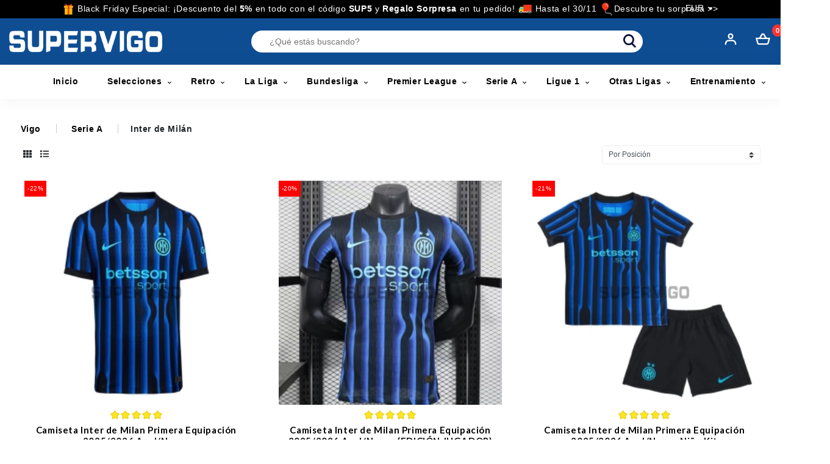

--- FILE ---
content_type: text/html; charset=UTF-8
request_url: https://supervigo.com/es_ES/taxons/inter-milan-es-064
body_size: 50327
content:
<!doctype html>
<html class="no-js" lang="es">

<head>
    <meta charset="utf-8">
    <meta name="referrer" content="no-referrer">
    <meta http-equiv="x-ua-compatible" content="ie=edge">
    <title> SuperVigo </title>
    <meta name="viewport" content="width=device-width, initial-scale=1, shrink-to-fit=no">
    <meta name="viewport" content="width=device-width, initial-scale=1.0 user-scalable=yes" />
    <meta content="width=device-width, initial-scale=1.0, maximum-scale=1.0, user-scalable=0;" name="viewport" />

        <link rel="canonical" href="https://supervigo.com/es_ES/taxons/inter-milan-es-064" />
    <link rel="alternate" hreflang="es-es" href="https://supervigo.com/es_ES/taxons/inter-milan-es-064" />
    
                                
                                                        <link rel="alternate" hreflang="en-us" href="https://supervigo.com/en_US/taxons/us-serie-a-inter-milan" />
                    <link rel="alternate" hreflang="fr-fr" href="https://supervigo.com/fr_FR/taxons/fr-serie-a-inter-milan" />
    
                                
        <!-- All CSS is here  -->
            <link rel="stylesheet" href="/bundles/_themes/youduo/crazy-theme/assets/css/semantic-ui-css/semantic.min.css">
<link rel="stylesheet" href="/bundles/_themes/youduo/crazy-theme/assets/css/all.min.css">
<link rel="stylesheet" href="/bundles/_themes/youduo/crazy-theme/assets/css/animate.min.css">
<link rel="stylesheet" href="/bundles/_themes/youduo/crazy-theme/assets/css/bootstrap.min.css">
<link rel="stylesheet" href="/bundles/_themes/youduo/crazy-theme/assets/css/fontawesome.css">
<link rel="stylesheet" href="/bundles/_themes/youduo/crazy-theme/assets/css/fontawesome.min.css">
<link rel="stylesheet" href="/bundles/_themes/youduo/crazy-theme/assets/css/owl.theme.default.min.css">
<link rel="stylesheet" href="/bundles/_themes/youduo/crazy-theme/assets/css/owl.theme.default.css">
<link rel="stylesheet" href="/bundles/_themes/youduo/crazy-theme/assets/css/style.css?v=2021-6-2">
<link rel="stylesheet" href="/bundles/_themes/youduo/crazy-theme/assets/css/media.css">
<link rel="stylesheet" href="/bundles/_themes/youduo/crazy-theme/assets/css/responsive.css">
<link rel="stylesheet" href="/bundles/_themes/youduo/crazy-theme/assets/css/owl.carousel.css">


<link rel="stylesheet" href="/bundles/_themes/youduo/crazy-theme/odiseosyliusbannerplugin/css/banner.css">
<link rel="stylesheet" href="/bundles/_themes/youduo/crazy-theme/odiseosyliusbannerplugin/css/sliderpro/slider-pro.min.css">


<link rel="stylesheet" href="/bundles/_themes/youduo/crazy-theme/bitbagsyliusonepagecheckoutplugin/css/styles.css">
        <!-- All CSS end  -->
        <script type="2a257743c79cc5a0c3201ff7-text/javascript">
    window.dataLayer = window.dataLayer || [];
            window.dataLayer.push({"env":"prod","route":"sylius_shop_partial_taxon_show_by_slug","channel":{"code":"es-spv","name":"SuperVigo"},"locale":"es_ES","currency":"EUR"});
    </script>

<!-- Google Tag Manager  -->
<script type="2a257743c79cc5a0c3201ff7-text/javascript">(function(w,d,s,l,i){w[l]=w[l]||[];w[l].push({'gtm.start':
        new Date().getTime(),event:'gtm.js'});var f=d.getElementsByTagName(s)[0],
        j=d.createElement(s),dl=l!='dataLayer'?'&l='+l:'';j.async=true;j.src=
        'https://www.googletagmanager.com/gtm.js?id='+i+dl;f.parentNode.insertBefore(j,f);
    })(window,document,'script','dataLayer','GTM-KL67H72');</script>
<!-- End Google Tag Manager -->

<script type="2a257743c79cc5a0c3201ff7-text/javascript">
    var gtmEnhancedEcommerceCurrencyCode = 'EUR';
</script>
<script type="2a257743c79cc5a0c3201ff7-text/javascript">
    var productImpressions = window.productImpressions || (window.productImpressions = []);
</script>
<script type="2a257743c79cc5a0c3201ff7-text/javascript">
    var productDetails = window.productDetails || (window.productDetails = []);
</script>
<script type="2a257743c79cc5a0c3201ff7-text/javascript">
    var checkoutStepsConfiguration = window.checkoutStepsConfiguration || (window.checkoutStepsConfiguration = {"enabled":true,"steps":{"1":[{"event":"click","selector":"a[href$='\/checkout\/']"}],"2":[{"event":"submit","selector":"form[name=sylius_checkout_address]"}],"3":[{"event":"submit","selector":"form[name=sylius_checkout_select_shipping]","option":"enhancedEcommerceCheckoutGetChoiceValue"}],"4":[{"event":"submit","selector":"form[name=sylius_checkout_select_payment]","option":"enhancedEcommerceCheckoutGetChoiceValue"}]}});
</script>


    <!-- Global site tag (gtag.js) - Google Analytics -->

    <script async src="https://www.googletagmanager.com/gtag/js?id=UA-111303208-13" type="2a257743c79cc5a0c3201ff7-text/javascript"></script>

    <script type="2a257743c79cc5a0c3201ff7-text/javascript">
        window.dataLayer = window.dataLayer || [];
        function gtag(){dataLayer.push(arguments);}
        gtag('js', new Date());

        gtag('config', 'UA-111303208-13', {
            'currency': 'EUR'
        });
    </script>

                <!-- Matomo -->
<script type="2a257743c79cc5a0c3201ff7-text/javascript">
  var _paq = window._paq || [];
  /* tracker methods like "setCustomDimension" should be called before "trackPageView" */
  _paq.push(['trackPageView']);
  _paq.push(['enableLinkTracking']);
  (function() {
    var u="//pk.jibarra.net/piwik/";
    _paq.push(['setTrackerUrl', u+'matomo.php']);
    _paq.push(['setSiteId', '125']);
    var d=document, g=d.createElement('script'), s=d.getElementsByTagName('script')[0];
    g.type='text/javascript'; g.async=true; g.defer=true; g.src=u+'matomo.js'; s.parentNode.insertBefore(g,s);
  })();
</script>
<!-- End Matomo Code -->

<style>
.forgot_password.font-weight-bolder{

}
</style>
            <!-- Favicon -->
    <link rel="shortcut icon" type="image/x-icon" href="/media/image/4f/46/f715c35f52f555d0cf459e8c18f2.png">

        <script async defer data-pin-hover="true" data-pin-tall="true" data-pin-round="true" src="//assets.pinterest.com/js/pinit.js" type="2a257743c79cc5a0c3201ff7-text/javascript"></script>
<script src="/bundles/_themes/youduo/supervigo-es-theme/assets/css/style/mains.js" type="2a257743c79cc5a0c3201ff7-text/javascript"></script>
<script src="/bundles/_themes/youduo/supervigo-es-theme/assets/css/style/main.js" type="2a257743c79cc5a0c3201ff7-text/javascript"></script>
<script src="/bundles/_themes/youduo/supervigo-es-theme/assets/css/style/vendors.js" type="2a257743c79cc5a0c3201ff7-text/javascript"></script>

<!-- Google tag (gtag.js) -->
<script async src="https://www.googletagmanager.com/gtag/js?id=G-HRM7T0R2TJ" type="2a257743c79cc5a0c3201ff7-text/javascript"></script>
<script type="2a257743c79cc5a0c3201ff7-text/javascript">
  window.dataLayer = window.dataLayer || [];
  function gtag(){dataLayer.push(arguments);}
  gtag('js', new Date());

  gtag('config', 'G-HRM7T0R2TJ');
</script>



    <style type="text/css">
.product_thumb span.text-center {display: block;}
div#single_product .star {
    margin: unset;
}
.ui.star.rating .icon {
    background: 0 0!important;
    color: #ffe623!important;
    text-shadow: 0 -1px 0 #ddc507,-1px 0 0 #ddc507,0 1px 0 #ddc507,1px 0 0 #ddc507!important;
}
.star {
    color: #fff;
    width: 87px;
    margin: 0 auto;

margin-top: 5px;
padding-top: 0 !important;
    height: 20px;
}

.page-countdown p.text-center, .page-countdown #countdown {
    display: none !important;
}

.pagbutton{background:#0E4D92;color:#fff;text-decoration: none;padding:5px 15px;font-size:14px;border-radius:5px;}
span.popup-sale {position: absolute;z-index: 9;background: red;color: #fff;width: 40px;height: 40px;text-align: center;line-height: 40px;right: 15px;top: 15px;border-radius: 150px;}
.sylius-grid-table-wrapper tbody tr td span.ui.yellow.label {width: 100px;height: 36px;line-height: 22px;}
@media (max-width: 1408px){
.top {flex: 0 0 100%;max-width: 100%;}
}

@media(min-width:780px){
.listbox li {width: 12% !important;}
}
@media (max-width: 767px){
.listbox li a {padding: 0.5rem 0 0.5rem 1.2rem!important;}
.listbox li a img { left: 3px !important;}
.listbox li {text-align:left !important;padding-left: 12px;}
}
.listbox li a img {
    position: absolute;
    width: 20px;
    left: 3px;
    top: 6px;
}
.metadata .date {display: none !important;}
h5#exampleModalLabel {color: #fff0;position: relative;}
/*****h5#exampleModalLabel::after {content: "Carrito";color: #000;left: 0px;position: absolute;}*****/
    .mini-cart{cursor: pointer;}
.mybtn{position:fixed; right:10px; bottom:20px; display:block; width:50px; height:50px;border-radius:50px; padding:0px; text-align:center; line-height:50px;}
.modal.left .modal-dialog, .modal.right .modal-dialog {position: fixed;margin: auto;width: 320px;height: 100%;-webkit-transform: translate3d(0%, 0, 0);-ms-transform: translate3d(0%, 0, 0);-o-transform: translate3d(0%, 0, 0);transform: translate3d(0%, 0, 0);}
.modal.left .modal-content, .modal.right .modal-content {height: 100%;overflow-y: unset;}
.mini-onsale{margin: 0;padding: 5px 15px;text-align: center;}
.minicart-tocheck .col-6{padding:0;text-align:center;font-weight: 600;}
.modal .modal-footer{display:block}
.modal.left .modal-body, .modal.right .modal-body {padding: 15px 15px 80px;}

/*Left*/
.modal.left.fade .modal-dialog{left: -320px;-webkit-transition: opacity 0.3s linear, left 0.3s ease-out;-moz-transition: opacity 0.3s linear, left 0.3s ease-out;-o-transition: opacity 0.3s linear, left 0.3s ease-out;transition: opacity 0.3s linear, left 0.3s ease-out;}
.modal.left.fade.in .modal-dialog{left: 0;}
				
/*Right*/
.modal.right.fade .modal-dialog {right: 0px;-webkit-transition: opacity 0.3s linear, right 0.3s ease-out;-moz-transition: opacity 0.3s linear, right 0.3s ease-out;-o-transition: opacity 0.3s linear, right 0.3s ease-out;transition: opacity 0.3s linear, right 0.3s ease-out;box-shadow:none !important}
.modal.right.fade.in .modal-dialog {right: 0;}		

/* ----- MODAL STYLE ----- */
.modal-content {border-radius: 0;border: none;}
.modal-header {border-bottom-color: #EEEEEE;background-color: #FAFAFA;}

.minicart-list img{width:100%}

/* 滚动槽 */
::-webkit-scrollbar {
    width: .1px;
    height: .1px;
}
::-webkit-scrollbar-track {
    border-radius: 3px;
    background: rgba(0,0,0,0.06);
    -webkit-box-shadow: inset 0 0 5px rgba(0,0,0,0.08);
}
/* 滚动条滑块 */
::-webkit-scrollbar-thumb {
    border-radius: 3px;
    background: rgba(0,0,0,0.12);
    -webkit-box-shadow: inset 0 0 10px rgba(0,0,0,0.2);
}


    </style>

<style>

@media(max-width:767px){
    #single_product .bread-crumb{overflow-x: scroll;white-space: nowrap;-webkit-overflow-scrolling:touch!important;scrollbar-width: thin !important; }
    ::-webkit-scrollbar {width: 1px !important;height: 1px !important;}
    ::-webkit-scrollbar-track {border-radius: 3px;background: rgba(0,0,0,0.06);-webkit-box-shadow: inset 0 0 5px rgba(0,0,0,0.08) !important;}
    ::-webkit-scrollbar-thumb {border-radius: 3px;background: rgba(0,0,0,0.12);-webkit-box-shadow: inset 0 0 10px rgba(0,0,0,0.2) !important;}
    .bread-crumb div{padding-bottom: 5px;}
    .bread-crumb a{padding-bottom: 5px;}
}

/** product reviews  **/
.product-reviews .card-body{margin: 0 0 0 0;}
.product-reviews .card-body .comment{position: relative;background: #ffffff;margin: 1em 0 0;padding: 15px;}
.product-reviews .card-body .comment .title{margin-top: 0px!important;}
.product-reviews .card-body .comment .title strong{font-weight: 800;color: #000000;}
.product-reviews .card-body .ui.comments {max-width: 100%;}
.product-reviews {border-top: 1px solid #dfdfdf;}
.product-reviews h4{font-size: 1.2rem;padding-bottom: 0.8rem;font-weight: 700;text-align: center;padding-top: 1rem;position: relative;}
.ui.comments .comment .metadata{margin-left: 0;}
.product-reviews h4::after {background: #000000;content: "";height: 3px;width: 50px;position: absolute;bottom: 0;left: 50%;transform: translate(-50%);border-radius: 150px;}


@media(max-width:767px){
.sp_pro_container .col-xl-7.col-md-6.col-12 {border-left: 0px solid #eee;padding-right: 0;padding-left: 0;}
.sp_pro_container .col-xl-5.col-md-6.col-12{padding-right: 0;padding-left: 0;}
}

form label.required::after {content: "*";color: red;font-weight: 600;padding-top: 10px;line-height: 6px;font-size: 18px; position: absolute;padding-left: 5px;}
@media(min-width:780px){
div#sylius-currency-selector {padding-right: 30px;}
.ui.dropdown>.dropdown.icon {margin: 0 0 0 .2em;}
}
.droplang .dropdown-toggle{
    width: 22px;
    height: 22px;
    display: inline-block;
}
.droplang {
    width: 22px;
    height: 22px;
    background: url(/media/image/ec/06/3ec0ef1bda46aba43db549791b6c.png);
    background-size: 90%;
    background-position: center center;
    background-repeat: no-repeat;
}

.langico {
    width: 22px;
    height: 22px;
    background:url(/media/image/ec/06/3ec0ef1bda46aba43db549791b6c.png);
}

.droplang {
    position: unset;    margin: 0 5px;
}
.dropmenulang{
    text-align: center;
    padding: 10px 0px;
    right: 0;
    width: 340px;
}

.droplang .dropmenulang .dropdown{
    padding: 3px 8px;
margin:0 10px;
    border-radius: 5px;
    background-image: linear-gradient( #ffffff,#f5f5f5,#f5f5f5);
}

@media(max-width:767px){
.top_lang_curry{display:none !important}
}
#single_product #sylius-product-selecting-variant {padding: 0 !important;border: 0 !important;box-shadow: none !important;}
#single_product #sylius-product-selecting-variant .ui.segment {box-shadow: none;}
.top_lang_curry {
    position: absolute;
    z-index: 19;
    color: #fff;
    right: 80px;
    top: 3px;
}
.detallesblock{display:none !important}
.no-product {
    display: inline-block;
    position: absolute;
    top: 0%;
    width: calc( 100% - 30px);
    padding: 200px 15px;
    left: 15px;
    background: #33333365;
    color: #ffffff;
    font-size: 18px;
    font-weight: 600;
    letter-spacing: 7px;
}
.owl-carousel .owl-nav.disabled, .owl-carousel .owl-dots.disabled{display:block !important}
.owl-theme .owl-nav {right: 15px;}
.cos-tabs  .product_thumb{padding:0}
.titimg-prod-list .product_thumb{padding:0}
#hot_product_carousel .owl-item .row .col-12{padding:0}
.titimg-prod-list #hot_product_carousel .owl-item .col-lg-3{-ms-flex: 0 0 100%;flex: 0 0 100%;max-width: 100%;}
.sp_collapse_block .btn-link {color: #000000;font-weight: 900;}
.honetitle {
    font-size: 36px !important;
}

@media(max-width:767px){
.honetitle {font-size: 24px !important;}
}


#checkout_page .ui.checkbox input:checked~.box:after, .ui.checkbox input:checked~label:after{opacity:1 !important;}
#checkout_page .ui.items>.item>.content>.header {margin: .1em 0 0 !important;}
#checkout_page .ui.radio.checkbox .box:after, .ui.radio.checkbox label:after {width: 20px !important;height: 20px !important;}
#checkout_page .ui.radio.checkbox .box:before, .ui.radio.checkbox label:before {width: 20px !important;height: 20px !important;}
#checkout_page .ui.checkbox input[type=checkbox], .ui.checkbox input[type=radio] {width: 22px !important;height: 22px !important;}
#checkout_page .ui.radio.checkbox {min-height: 20px !important;}
#checkout_page .ui.checkbox {line-height: 22px !important;min-width: 22px !important;}



#single_product .ui.checkbox .box:before{opacity: 0 !important;}
#single_product  .ui.checkbox label:before{opacity: 0 !important;}
#single_product .ui.checkbox .box:active::before {opacity: 0 !important;}
#single_product .ui.checkbox label:active::before {opacity: 0 !important;}
#sylius_add_to_cart_customer_options_parche-real-madrid .ui.checkbox input:checked~.box:after {opacity: 0 !important;}
#sylius_add_to_cart_customer_options_parche-real-madrid .ui.checkbox input:checked~label:after {opacity: 0 !important;}
#single_product .ui.checkbox .box{padding-left:0em;margin-bottom: 0rem;}
#single_product .ui.checkbox label{padding-left:0em;margin-bottom: 0rem;}
#single_product .ui.checkbox label .btn{width: 50px;height: 50px;padding:0}
#single_product .ui.checkbox img {width: 100%;}






.size-table{padding-bottom:0px;width:70%;margin:0 auto;width:100%;text-align:center}
.size-table tr th{border:1px solid #000;background:#333;color:#fff}
.size-table tr td:first-child{border:1px solid #000;background:#333;color:#fff}
.size-table tr td{padding:10px}
.overflowap{margin-bottom:20px}
@media(min-width:780px){
.size-table{max-width:800px}
}
@media (max-width:767px){
.size-table{padding-bottom:0px;width:100%;margin:20px 0 !important;overflow-x:scroll;overflow-y:hidden;white-space:nowrap}
.size-table{width:100%;text-align:center}
.common-home #content{margin-top:5px}
.size-table tr td{padding:5px 10px}
.overflowap{overflow-x:auto}
}


#reviews .pro_image .img-fluid {width: 100%;}
.titimg-prod .swiper-button-prev, .titimg-prod .swiper-container-rtl .swiper-button-next  {filter: brightness(0);}
.titimg-prod .swiper-button-next, .titimg-prod .swiper-container-rtl .swiper-button-prev {filter: brightness(0);}
.swiper-button-next, .swiper-button-prev {
    color: #0000 !important;
}
.about-us-page ul{padding-left:20px}
.about-us-page ul li{list-style: unset;}
.about-us-page p{text-align: left !important;}
.about-us-page h1{text-align: left !important;}
.about-us-page h2{text-align: left !important;}
.sp_add_info .availability {display:none}
.gt{display:none}
.dropdown-menu .dropdown-item.font-weight-bolder {padding: 5px 0px 5px 35px;}
.dropdown-menu .menutb {padding: 5px 0px 5px 65px;}
@media (min-width: 75em){
.pub__teaser__info {flex-basis: calc((100%/12) * 12) !important;}
}
@media (min-width: 56.25em){
.pub__teaser__info {flex-basis: calc((100%/12) * 12) !important;}
}
.pub__teaser__description{letter-spacing: 1px;line-height: 20px;}
.pub__teaser__description a {color: #f39c12;text-decoration: underline;font-style: italic;font-weight: 800;text-transform: capitalize !important;}
.swiper-container-multirow>.swiper-wrapper {padding-bottom: 40px;}
.empty-cart-btn a {padding: 5px 10px;border-radius: 5px;}
.empty-cart-btn {margin-top: 30px;}

@media(min-width:780px){
.empty-cart-content.text-center img {width: 500px;}
}
@media(max-width:767px){
.empty-cart-content.text-center img {width: 100%;}
}

.sonswiper .swiper-slide img{width:100%}
.slidwap .swiper-slide img{width:100%}

.swiper-slide {background: none !important;}

@media (min-width: 1200px){
.container, .container-lg, .container-md, .container-sm, .container-xl {max-width: 1560px;}
}
.cart-page .final_payment .card-body {padding: 1rem 0;}

@media (max-width: 991px){
.sidenav {height: calc( 100% - 55px );}
}
.shopping-cart .font-weight-bolder a {background: #ff3333 !important;}
p.text-muted.f_13 {
    display: -webkit-box;
    -webkit-box-orient: vertical;
    -webkit-line-clamp: 3;
    overflow: hidden;
}

h5.font-weight-bolder{text-transform: capitalize;}
.revEntryAnsNum{font-size: 180%; font-weight: bold; color: #bf0000; line-height: 1.5em;}
.revUserEntryAns span {text-transform: none;}
.revUserEntryAns {background: #cccccc13;padding: 0 0 10px 10px;border: 1px solid #cccccc23;border-radius: 5px;margin-bottom: 20px;display:none !important}

/** cart button **/
.font-weight-bold .btn-success:hover {color: #fff;background-color: #e00000 !important;border-color: #e00000 !important;}
.font-weight-bold .btn-success {color: #fff;background-color: #f33 !important;border-color: #f33 !important;}
.ui.primary.button, .ui.primary.buttons .button {background-color: #f33;}
.ui.primary.button:hover, .ui.primary.buttons .button:hover {background-color: #e00000 ;}
.ui.primary.button:active, .ui.primary.buttons .button:active {background-color: #e00000 ;}
.ui.primary.button:focus, .ui.primary.buttons .button:focus {background-color: #e00000 ;}
.ui.blue.button, .ui.blue.buttons .button {background-color: #f33;}
.ui.blue.button:hover, .ui.blue.buttons .button:hover {background-color: #e00000 ;}
.ui.blue.button:active, .ui.blue.buttons .button:active {background-color: #e00000 ;}
.ui.blue.button:focus , .ui.blue.buttons .button:focus  {background-color: #e00000 ;}

/****/
@media(max-width:767px){
.titimg-prod .swiper-button-prev{left: 25px;}
.titimg-prod .swiper-button-next{right:25px;}
}

/** search input clear **/
.pc-header .input-clear-btn{margin-right: 100px;font-size: 30px;display:none;}
#searchtext-pc:valid + .input-clear-btn {display: block;}
.pc-header .input-clear-btn input{background: none;margin-top: -3px;}

/** bumb nav **/
@media(max-width:767px){
li.d-inline-block.hr_.font-weight-bolder:last-child {display:inline-block  !important}
li.d-inline-block.hr_.font-weight-bolder {display: none !important;}
}

.product-scroll-table-orverflow {overflow: auto;}
.product-scroll-table-orverflow table tr:first-child td {font-size: 18px;padding: 10px;}
.product-scroll-table-orverflow table tr:first-child {background: #ff3333;color: #ffffff;}
.product-scroll-table-orverflow table td {padding:5px 10px;text-align: center;border: 1px solid #ccc;font-size: 14px;padding: 5px;white-space:nowrap}



/** ipad **/

@media only screen
and (min-device-width : 768px) 
and (max-device-width : 1024px)  {
.pc-header{display:none !important}
.wap-header{display: block !important;}
.wap-header .header-top-container {display: block !important;}
body.active::before{display:none !important}
.cos-tabs .gallery-top .swiper-container {height: 950px!important;}
button.btn.btn-info-new.text-uppercase.font-weight-normal {background: none !important;background-color: #ffffff00 !important;}
}

@media only screen
and (min-device-width : 768px) 
and (max-device-width : 1024px) 
and (orientation : landscape) {
.pc-header{display:none !important}
.wap-header{display: block !important;}
.wap-header .header-top-container {display: block !important;}
body.active::before{display:none !important}
.cos-tabs .gallery-top .swiper-container {height: 950px!important;}
button.btn.btn-info-new.text-uppercase.font-weight-normal {background: none !important;background-color: #ffffff00 !important;}
}

.mb-3.title_desc a {color: #f39c12;text-decoration: underline;font-style: italic;font-weight: 800;text-transform: capitalize !important;}

@media only screen 
and (min-device-width : 768px) 
and (max-device-width : 1024px) 
and (orientation : portrait)  {
.pc-header{display:none !important}
.wap-header{display: block !important;}
.wap-header .header-top-container {display: block !important;}
body.active::before{display:none !important}
.cos-tabs .gallery-top .swiper-container {height: 950px!important;}
button.btn.btn-info-new.text-uppercase.font-weight-normal {background: none !important;background-color: #ffffff00 !important;}
}

@media only screen 
and (min-device-width : 768px) 
and (max-device-width : 1024px)
and (-webkit-min-device-pixel-ratio: 2) {
.pc-header{display:none !important}
.wap-header{display: block !important;}
.wap-header .header-top-container {display: block !important;}
body.active::before{display:none !important}
.cos-tabs .gallery-top .swiper-container {height: 950px!important;}
button.btn.btn-info-new.text-uppercase.font-weight-normal {background: none !important;background-color: #ffffff00 !important;}
}

@media only screen 
and (min-device-width : 768px) 
and (max-device-width : 1024px) 
and (orientation : landscape)
and (-webkit-min-device-pixel-ratio: 2) {
.pc-header{display:none !important}
.wap-header{display: block !important;}
.wap-header .header-top-container {display: block !important;}
body.active::before{display:none !important}
.cos-tabs .gallery-top .swiper-container {height: 950px!important;}
button.btn.btn-info-new.text-uppercase.font-weight-normal {background: none !important;background-color: #ffffff00 !important;}
}

@media only screen 
and (min-device-width : 768px) 
and (max-device-width : 1024px) 
and (orientation : portrait)
and (-webkit-min-device-pixel-ratio: 2)  {
.pc-header{display:none !important}
.wap-header{display: block !important;}
.wap-header .header-top-container {display: block !important;}
body.active::before{display:none !important}
.cos-tabs .gallery-top .swiper-container {height: 950px!important;}
button.btn.btn-info-new.text-uppercase.font-weight-normal {background: none !important;background-color: #ffffff00 !important;}
}



/** ipad end **/

.category-content h2{font-weight:600}
.category-content .catetit{background:#eeeeee; border:1px solid #cccccc; padding:15px; text-align:center;font-size:24px;color:#000000;font-weight:600}
.category-content em{background-color: #cc0000;color:#ffffff;font-weight:600}
.category-content a{color:#f39c12;font-style: italic;font-weight:600;text-decoration: revert;}
.category-content .cateimg{text-align:center}
.category-content .col-lg-6 div{margin-bottom: 1rem;}
.category-content .col-lg-4 div{margin-bottom: 1rem;}
.category-content .col-lg-3 div{margin-bottom: 1rem;}
.category-content h3{text-align:center;color:000000;font-size:24px;font-weight:600}

.category-desc img[src*="smiley"]{width:24px !important;height:24px !important}
.category-content img[src*="smiley"]{width:24px !important;height:24px !important}
.cate-contact img[src*="smiley"]{width:24px !important;height:24px !important}
.cate-contact h2{font-weight:600}
.cate-contact .catetit{background:#eeeeee; border:1px solid #cccccc; padding:15px; text-align:center;font-size:24px;color:#000000;font-weight:600}
.cate-contact em{background-color: #cc0000;color:#ffffff;font-weight:600}
.cate-contact a{color:#f39c12;font-style: italic;font-weight:600;text-decoration: revert;}
.cate-contact .cateimg{text-align:center}
.cate-contact .col-lg-6 div{margin-bottom: 1rem;}
.cate-contact .col-lg-4 div{margin-bottom: 1rem;}
.cate-contact .col-lg-3 div{margin-bottom: 1rem;}
.cate-contact h3{text-align:center;color:000000;font-size:24px;font-weight:600}


@media(max-width:767px){
.category-content img{width:100% !important}

.cate-contact img{width:100% !important}

.col-12.col-left {margin-bottom: 50px;}
}


.cate-contact img{
    width:100% !important;
    height: auto !important;
}

.cate-contact img{
    width:100% !important;
    height: auto !important;
}



@media(min-width:992px){
.head-left .input-group>.form-control:not(:last-child) {margin: 0px 100px 0px 10px !important;}
}
/**cart page**/
.cart-page .cart_body .col-xl-4.col-lg-5.col-md-5.col-4.px-0 {padding-left: 10px !important;}
.cart-page .border-bottom del {color: #929292;padding-left: 10px;}

#sylius-order tfoot #promotion-shipping-discounts .old-price font font {text-decoration: line-through;color: #bbb;}
#sylius-checkout-total .old-price font font {text-decoration: line-through;color: #bbb;}
.sylius-checkout-total .old-price {text-decoration: line-through;color: #bbb;}

#sylius-order span.old-price {text-decoration: line-through;color: #bbb;}

.category-content .row{margin-bottom:50px;}


/**page**/
.about-us-page .col-lg-4 img{max-width:100%}
@media(max-width:767px){
.about-us-page .col-lg-8 p{margin-left:0px !important}
}
.accordion {padding: 20px 0 0;}
.accordion h2 {font-size: 1.5rem;padding-bottom: 0.8rem;font-weight: 700;}
.accordion:last-child {border-bottom:0px}



.error-content.text-center img {max-width: 100%;}


/**wap header**/

@media (max-width: 991px){
 .navbar-header {position: inherit;margin-left: 0px;left:0px;top:0px;}
.price_cart {right: 30px;text-align: center;line-height: 13px;}
.header-top-container .head-right a {display: inline-block;padding: 0 5px;}
.header-top-container .head-right .droplang a {width:22px;height:15px;}

.between-header {margin-top: 15px;border-radius: 100px !important;background: #f5f5f5;}
.wapsearch{box-shadow: 0 12px 10px -8px #f4f4f4 inset;}
.wapsearch .head-left .input-group > .form-control:not(:last-child) {border-radius: 100px;padding: 0 0 0 50px;background: none;}
.wapsearch .btn.btn-info-new{border-radius: 100px;color: #000;background: none;width: 50px;}
.wapsearch .between-header .input-group-btn {left: 0px !important;}
.wapsearch .input-group-btns button img{width: 24px;}
.wapsearch .input-group-btns {position: absolute;left: 0;top: 0;width: auto;z-index: 8;}
.wapsearch .input-clear-btn input{width:24px;background:none;border:0;font-family: pingfang;padding-right: 25px;font-size: 30px;margin-top: -3px;}
.wapsearch .input-clear-btn{display:none}
#searchtext:valid + .input-clear-btn {display: block;}
.row.wap .col-4 a img {height: 15px !important;filter: brightness(0);margin-top: 10px;}
.row.wap .col-4>div{text-align:left;padding:0 !important}
										    }


.cat_menu.bg-warning.rounded-top {background: #111111 !important;}
.cat_menu.bg-warning.rounded-top a {color: #ffffff!important;}
.bgdark{background:#111111}
ul.main-menu.navbar {
    margin-left: 20px;
}
.tabs-list-sale span{
    position: absolute;
    top: 10px;
    right: 10px;
    font-size: 12px;
    color: #fff;
    background: #000000;
    padding: 0 5px;}
.tabs-prod-list .pro-heading{margin-top: 0px;padding: 10px 0 0 !important;}
.tabs-prod-list .pro-heading a{font-weight: 400!important;}
.pro-heading {
    white-space: unset !important;
    display: -webkit-box;
    -webkit-box-orient: vertical;
    -webkit-line-clamp: 2;
}
.tabs-list-image {border: 1px solid #cccccc55;}
.gallery-thumbs .swiper-slide {font-size: 14px;}
.title_outer::before{display:none !important}
.font-weight-bolder.mb-4.d-inline-block.pr-3 {background: #ffffff;}
.titlist .pro-heading {padding: 10px 0 !important;}
.titlist .col-12:first-child .product_thumb {border-bottom: 1px solid #ededed!important;}
body{background:#ffffff}
@media(max-width:767px){
.pc-cos-cate .swiper-slide{height:14rem!important}
}
.tabs-prod-list {background: #ffffff;}
.pro-heading {padding: 0 10px;padding-bottom:0 !important;}
.slidpc  .swiper-slide img {width: 100%;}
.gallery-top .swiper-slide img {width: 100%;}

                
@media(min-width:780px){
.gallery-top .swiper-slide img {max-height: 595px;}
}
@media(max-width:767px){
.gallery-top .swiper-slide img {max-height: 384px;}
}

.gallery-top .swiper-slide{background:none !important}
.pc-cos-cate .swiper-wrapper{margin-bottom:0px;}
.gallery-thumbs .swiper-slide {width: auto!important;}
.t_pro_container{margin-bottom: 0px;margin-top: 0px;}
.pc-col-all h4{font-size: 24px;margin-bottom:0px;}
.pc-col-all div{font-size: 36px;padding: 20px 0;font-weight: 600;}
.pc-col-all p{font-size: 18px;}
@media (max-width: 767px){
.cos-tabs .gallery-top .swiper-container {height: 600px !important;}
.foo_pay {float: none;}
.item_name2 img {width: 100%;}
.footer .footer_title {margin-bottom: 25px;}
#sproduct, #tproduct, #fh_product {margin-bottom: 35px;}
div#fproduct {margin-bottom: 35px;}

.footer h5 .toggle.collapsed::after, .footer .h5 .toggle.collapsed::after {background: url(https://ennubes.com/bundles/_themes/youduo/ennubes-theme/assets/img/svg/plus_f.svg) no-repeat center center;}
.footer h5 .toggle::after, .footer .h5 .toggle::after {background: url(https://ennubes.com/bundles/_themes/youduo/ennubes-theme/assets/img/svg/minus_f.svg) no-repeat center center;    height: 15px;
    width: 15px;
    position: absolute;
    top: 0;
    right: 0;
    content: "";
    background-size: 12px;}


}
@media (min-width: 576px) {
.head-logo a img {width: 180px;filter: brightness(0);}
}

@media (min-width: 780px) {
.cos-tabs .gallery-top .swiper-container{height:800px !important}
}

.pc-header .header-top-left{text-align:center !important}
.gallery-thumbs .swiper-slide {background: none !important;display: inline-flex;cursor: pointer;}

/** page **/

@media only screen and (max-width: 767px){
.ui.stackable.menu {flex-direction: initial !important;}
.ui.menu.fluid, .ui.vertical.menu.fluid {width: auto!important;}
.ui.stackable.menu .item {width: auto!important;}


.ui.menu:not(.vertical) .item:last-child {
    display: block !important;
    right: 15px;
    position: absolute;
    background: #ffffff;
    box-shadow: 0 0 2px #dededf;
    border: 1px solid #dededf;
    top: -1px;
}
.ui.menu:not(.vertical) .item:first-child {display: block !important;}
.ui.menu:not(.vertical) .item {display: none !important;}
}

/**.wap-header .input-class:last-child{display:none !important}**/
/** responsive**/
/**@media (max-width: 767px){
body.active::before {z-index:3 !important;}
.head-left .input-group > .form-control:not(:last-child) {margin: 0px 105px 0px 5px;}
}**/
#products .product_thumb:hover {box-shadow: 0 0 30px #cccccc;box-shadow .3s ease}
#products .product_thumb { transition: .3s ease;box-shadow .3s ease}
.product_thumb:hover .button-group {text-align: center;}
.product_thumb .button-group {text-align: center;}




.form-control:focus {
    background-color:#ffffff00!important
}
@media(max-width:767px){
button.btn.btn-info-new.text-uppercase.font-weight-normal{background:none !important;}
}
/*** button.btn.btn-info-new.text-uppercase.font-weight-normal{background: url("data:image/svg+xml;charset=utf-8,%3Csvg width='24' height='24' fill='%23ffffff' xmlns='http://www.w3.org/2000/svg'%3E%3Cpath fill-rule='evenodd' clip-rule='evenodd' d='M13.98 15.395a6.294 6.294 0 111.414-1.414l4.602 4.601-1.414 1.414-4.602-4.601zm.607-5.101a4.294 4.294 0 11-8.587 0 4.294 4.294 0 018.587 0z' fill='%23fff'/%3E%3C/svg%3E");background-color: #111111;color: #ffffff00;background-repeat: no-repeat;background-position: center;background-size: 30%;}***/

@media (min-width: 780px){
button.btn.btn-info-new.text-uppercase.font-weight-normal{background: url("data:image/svg+xml;charset=utf-8,%3Csvg width='24' height='24' fill='%23ffffff' xmlns='http://www.w3.org/2000/svg'%3E%3Cpath fill-rule='evenodd' clip-rule='evenodd' d='M13.98 15.395a6.294 6.294 0 111.414-1.414l4.602 4.601-1.414 1.414-4.602-4.601zm.607-5.101a4.294 4.294 0 11-8.587 0 4.294 4.294 0 018.587 0z' fill='%23fff'/%3E%3C/svg%3E");background-color: #111111;color: #ffffff00;background-repeat: no-repeat;background-position: center;background-size: 30%;}
}

/** style **/
@media (min-width: 780px){
.between-header .input-group-btn {z-index: 2 !important;}
}


/** add style **/
@media (max-width:767px){
.card.rounded .ui[class*="two column"].grid>.column:not(.row), .ui[class*="two column"].grid>.row>.column{width: 100% !important;}
.ui.labeled.icon.button, .ui.labeled.icon.buttons .button {width: 100% !important;}
/** wap product list style **/

.accordion #collapse_Three .ui.labeled.icon.button{margin-bottom: 10px;}
}

/** product page - image - left & right button **/
@media (min-width: 1200px){
.single_product_page #left {left: -15px !important;}
.single_product_page #right {right: -15px !important;}
}

@media (max-width: 991px) {
.footer {padding-bottom: 50px;}
}

.accordion .card-body ul li {text-transform: none !important;}
a {text-transform: none !important;}
.v_menu {z-index: 10;}
body {text-transform: none;}
#about_us_page .container{text-transform: initial;}
@media only screen and (max-width: 767px){
.sylius-grid-table-wrapper>table>thead th{display:none !important}
}

.cate-contact {text-transform: none;}


.container.custom_container.sp_pro_container>.container.custom_container.t_pro_container.fadeInUp>.row>.item.col-xl-3 {width: 50%;padding: 0 5px;margin: 5px 0;}

@media (max-width: 575px){
.sylius-grid-table-wrapper thead{display:none !important}
}
.sylius-grid-table-wrapper tbody td .ui.buttons .blue{margin-left: 30px !important;}
.sylius-grid-table-wrapper tbody td .ui.buttons a{border-radius: .28571429rem !important;}



.right-pro .owl-theme .owl-nav [class*="owl-"]{background: #f8f8f800 !important;}


.preloader{display:none !important}

/** category desc margin **/
.card-body.category-desc {margin: 0 0 1rem 0;}

/** float cart btn **/
.shopping-cart .font-weight-bolder a {background: #1de0c2;padding: 5px 10px;color: #ffffff;border-radius: 5px;}

/** website mobile padding **/
@media (max-width: 991px){
body>.sp_pro_container {padding:0}
}



/** website logo size **/
@media (min-width: 576px) {
.head-logo a img {}
}
@media (max-width: 575px){
.head-logo a img{max-width: 80px;filter: brightness(0);margin-top:-10px;}
}








/** category product list grid **/
@media (min-width: 576px) {
    .item.shop_list_item {-ms-flex: 0 0 50%!important;flex: 0 0 50% !important;max-width: 50% !important;}
    .item.shop_list_item .product_thumb {width: 100% !important;}
    .item.shop_list_item .main_text .star {text-align: center !important;}
    .item.shop_list_item .main_text span.text-center {margin-left: 35% !important;}
}

@media (max-width: 575px){
    .item.shop_list_item {-ms-flex: 0 0 50%!important;flex: 0 0 50% !important;max-width: 50% !important;}
    .item.shop_list_item .product_thumb {width: 100% !important;}
    .item.shop_list_item .pro_image {-ms-flex: 0 0 100%!important;flex: 0 0100%!important;max-width: 100%!important;width: 100%!important;float: left;}
    .item.shop_list_item .product_thumb {padding: 0px!important;}
    .item.shop_list_item .main_text {-ms-flex: 0 0 100%!important;flex: 0 0 100%!important;max-width: 100%!important;width: 100%!important;}
    .shop_grid_list_row #list {display: inline-block !important;}

}

/** category product list img **/
#products .pro_image .img-fluid{width: 100%;}




/** website sidebar menu **/
@media (min-width: 576px) {
.header_bottom .vertical_menu .v_menu .cat_menu{padding: 10px 25px;border-radius: .25rem;}
}



/** category - son  **/
.listbox li {width: 24.52%;}
@media (max-width: 767px){
.listbox li {width: 50%;}
}


/** product more product**/
.sp_pro_container .t_pro_container .product_thumb .pro_image .img-fluid{width: 100%;}
#sylius-product-selecting-variant #sylius-product-adding-to-cart .sp_counter .sp_c_count1 .svg-inline--fa{margin-right:10px;}
.head-right .dropdown  .dropdown-toggle .price_cart{position: absolute;right: 1px;top: -5px;}
.head-right .dropdown .dropdown-menu.show {text-align: center;padding: 20px; border: 0;box-shadow: 0px 10px 20px #00000047;}
.head-right .dropdown .dropdown-menu.show .media-body h6{display: -webkit-box;-webkit-box-orient: vertical;-webkit-line-clamp: 3; overflow: hidden;}
.head-right .dropdown.droplang .dropdown-menu.show {padding: 10px 0 !important;}


/** product hot sale **/
.pro_image .prod-hot-sale {position: absolute;background: #ff0000;color: #ffffff;padding: 3px 5px;font-size: 10px;border-radius:0;filter:none}
.ui.pagination.menu .active.item {background-color: #333;color: #ffffff;}

.footer a:hover {color: #ffffff !important;}

/** check out page **/
.sylius-checkout-list{padding:0px 15px;}
.sylius-checkout-list .row:first-child .col-6 {font-weight: 600;}
.sylius-checkout-list .row:first-child .col-3 {font-weight: 600;}
.sylius-checkout-list .row{padding: 10px 15px;}
.sylius-checkout-total .row{padding: 0px 15px;}
.after-payfor{font-size: 22px;font-weight: 800;}
.sylius-checkout-list .col-6, .sylius-checkout-list .col-3{border-bottom: 1px solid #cccccc;padding: 10px;}
.sylius-checkout-total .col-8, .sylius-checkout-total .col-4{border-bottom: 1px solid #cccccc;padding: 10px;}
.sylius-checkout-total:last-child .col-8, .sylius-checkout-total:last-child .col-4{border:0px;padding: 10px;}
@media (max-width:767px){
    .after-payfor{font-size: 18px !important}
}

</style>

<!--script src="https://cdn.staticfile.org/jquery/1.10.2/jquery.min.js"></script--> 
	 <!----script>
		 $(function(){
	$(window).scroll(function(){
		var h_header = $("div.header").height();
		if($(window).scrollTop()>=h_header){
			$(".wapheader").css("position","fixed").css("top","0");
        }else{
        	$(".wapheader").css("position","static");
        }
    });
})
	 </script---->
<style>
/*** .wap-header {
    display: block !important;
    z-index:5;
    width: 100%;
}
@media (max-width: 767px) {
body>.sp_pro_container {padding: 60px 0 0 0 !important;}
.hr_::before {margin: 0 5px;}
}

@media (min-width: 991px) {
.wap-header{display:none !important}
}
****/
 




.mhot span{
    color: #fff;
    font-size: 9px;
    position: absolute;
    background: #f00;
    font-weight: 300;
    padding: 0 3px;
    position: absolute;
    top: 8px;
    border-radius: 5px;
    font-family: auto;
    transform: scale(.7);
    right: -22px;
	animation-name:undownm;
	animation-duration:.7s;
	animation-timing-function:linear;
	animation-delay:.7s;
	animation-iteration-count:infinite;
	animation-direction:alternate;
	animation-play-state:running;
	/* Safari and Chrome: */
	-webkit-animation-name:undownm;
	-webkit-animation-duration:.7s;
	-webkit-animation-timing-function:linear;
	-webkit-animation-delay:.7s;
	-webkit-animation-iteration-count:infinite;
	-webkit-animation-direction:alternate;
	-webkit-animation-play-state:running;
}
.mhot {
    position: relative;
}

.topnav-nav .navhot::after {
    content: "HOT";
    color: #fff;
    font-size: 9px;
    position: absolute;
    background: #f00;
    font-weight: 300;
    padding: 0 3px;
    position: absolute;
    top: 8px;
    border-radius: 5px;
    font-family: auto;
    transform: scale(.7);
    right: -3px;
	animation-name:undown;
	animation-duration:.7s;
	animation-timing-function:linear;
	animation-delay:.7s;
	animation-iteration-count:infinite;
	animation-direction:alternate;
	animation-play-state:running;
	/* Safari and Chrome: */
	-webkit-animation-name:undown;
	-webkit-animation-duration:.7s;
	-webkit-animation-timing-function:linear;
	-webkit-animation-delay:.7s;
	-webkit-animation-iteration-count:infinite;
	-webkit-animation-direction:alternate;
	-webkit-animation-play-state:running;
}
 
.topnav-nav .navhot {
    position: relative;
}

@keyframes undown
{
	0%   {top:3px;}
	50%  {top:8px;}
	100% {top:3px;}
}

@-webkit-keyframes undown /* Safari and Chrome */
{
	0%   {top:3px;}
	50%  {top:8px;}
	100% {top:3px;}
}

@keyframes undownm
{
	0%   {top:-8px;}
	50%  {top:-3px;}
	100% {top:-8px;}
}

@-webkit-keyframes undownm /* Safari and Chrome */
{
	0%   {top:-8px;}
	50%  {top:-3px;}
	100% {top:-8px;}
}

@media(max-width:767px){
.container.custom_container.sp_pro_container .ui.padded.segment{padding:0}
.container.custom_container.sp_pro_container .ui.segment{border: 0;}
.container.custom_container.sp_pro_container .ui.segment  .ui.items>.item{position:relative;}
.container.custom_container.sp_pro_container .ui.segment  .ui.items>.item>.content{padding-left: 30px;}
.container.custom_container.sp_pro_container .ui.segment .ui.items>.item>.field {position: absolute;}
.container.custom_container.sp_pro_container .ui.segment .ui.items>.item>.extra {left:unset;right:0;position: absolute;margin-top: -10px;}
}
 
</style>

    <style>
        @media(max-width:767px){
            .pc-header{display:none}
            .wap-header{display:block !important}
        }
        .wap-header{display:none}
    </style>
</head>

<body>
<div class="top_lang_curry">
    <div class="ui pointing dropdown link item" id="sylius-currency-selector" >
        <span class="text sylius-active-currency" >EUR</span>
        <i class="dropdown icon"></i>
        <div class="menu">
                                                                        <a href="/es_ES/switch-currency/USD" class="item sylius-available-currency" >
                    USD
                </a>
                                    </div>
    </div>


</div>

<!---------------------------------------- block ID = ____-topbar-wap start-------------------------------------------->
    <style type="text/css">
	@media (min-width:780px){
                #link{display:none}
		.thedivwap{displaynone !important}
		.wapbar{display:none !important}
		.header-small-device.header-small-ptb.sticky-bar.stick {padding: 0 0 12px 0!important;}
	}
	.coupon-hint {font-size: 12px !important;font-weight: 700 !important;color: #3073f6 !important;}
	@media (min-width: 992px){
		.shopify-section.nt-section.nt_collection_grid.nt-products-element.latestProduct .col-lg-4{
			-ms-flex: 0 0 25% !important;
			-webkit-box-flex: 0;
			-webkit-flex: 0 0 25% !important;
			flex: 0 0 25% !important;
			max-width: 25% !important;
		}
	}
	#thediv{background:#000000;text-align:center;color:#ffffff;display: block;padding:3px;position: relative;z-index: 10;}
	#thediv a{color:#ffffff}
	#link {position: absolute;right: 10px;color: #ffffff;top: 5px;box-shadow: 0 0 20px #1de0c2;border-radius: 100px;width: 18px;height: 18px;}
</style>
<script type="2a257743c79cc5a0c3201ff7-text/javascript">
function Show_Hidden(obj)
{
	if(obj.style.display=="block")
	{
		obj.style.display='none';
	}
	else
	{
		obj.style.display='block';
	}
}
window.onload=function()
{
	var olink=document.getElementById("link");
	var odiv=document.getElementById("thediv");
	olink.onclick=function()
	{
		Show_Hidden(odiv);
		return false;
	}
}
</script>

<div id="thediv" class="thedivwap" style="display:block">
	<a href="https://supervigo.com/es_ES/page/pomociones-del-black-friday">
	
<img src=" /media/image/56/14/1daf41d0092b0c149677897104be.png" style="width:20px;"> Black Friday Especial: ¡Descuento del <strong>5%</strong> en todo con el código <strong>SUP5 </strong>y<strong> Regalo Sorpresa</strong> en tu pedido!  <img src="/media/image/ab/a6/38d84b0d6d7e7aca6073b0d62525.png" style="width:24px;"> Hasta el 30/11 <img src="/media/image/8b/e7/0796d9c7921fd56693b360577508.png" style="width:24px;">Descubre tu sorpresa >></a>
	<a href="#" id="link">×</a>
</div>

<!---------------------------------------- block ID = ____-topbar-wap  end-------------------------------------------->
<svg style="display:none">

    <symbol viewBox="0 0 489.711 489.711" id="compare">
        <path d="M112.156,97.111c72.3-65.4,180.5-66.4,253.8-6.7l-58.1,2.2c-7.5,0.3-13.3,6.5-13,14c0.3,7.3,6.3,13,13.5,13
    	c0.2,0,0.3,0,0.5,0l89.2-3.3c7.3-0.3,13-6.2,13-13.5v-1c0-0.2,0-0.3,0-0.5v-0.1l0,0l-3.3-88.2c-0.3-7.5-6.6-13.3-14-13
    	c-7.5,0.3-13.3,6.5-13,14l2.1,55.3c-36.3-29.7-81-46.9-128.8-49.3c-59.2-3-116.1,17.3-160,57.1c-60.4,54.7-86,137.9-66.8,217.1
    	c1.5,6.2,7,10.3,13.1,10.3c1.1,0,2.1-0.1,3.2-0.4c7.2-1.8,11.7-9.1,9.9-16.3C36.656,218.211,59.056,145.111,112.156,97.111z"></path>
        <path d="M462.456,195.511c-1.8-7.2-9.1-11.7-16.3-9.9c-7.2,1.8-11.7,9.1-9.9,16.3c16.9,69.6-5.6,142.7-58.7,190.7
        c-37.3,33.7-84.1,50.3-130.7,50.3c-44.5,0-88.9-15.1-124.7-44.9l58.8-5.3c7.4-0.7,12.9-7.2,12.2-14.7s-7.2-12.9-14.7-12.2l-88.9,8
        c-7.4,0.7-12.9,7.2-12.2,14.7l8,88.9c0.6,7,6.5,12.3,13.4,12.3c0.4,0,0.8,0,1.2-0.1c7.4-0.7,12.9-7.2,12.2-14.7l-4.8-54.1
        c36.3,29.4,80.8,46.5,128.3,48.9c3.8,0.2,7.6,0.3,11.3,0.3c55.1,0,107.5-20.2,148.7-57.4
        C456.056,357.911,481.656,274.811,462.456,195.511z"></path>
    </symbol>

    <symbol viewBox="0 0 49.94 49.94" id="favourite">
        <path d="M48.856,22.731c0.983-0.958,1.33-2.364,0.906-3.671c-0.425-1.307-1.532-2.24-2.892-2.438l-12.092-1.757
		c-0.515-0.075-0.96-0.398-1.19-0.865L28.182,3.043c-0.607-1.231-1.839-1.996-3.212-1.996c-1.372,0-2.604,0.765-3.211,1.996
		L16.352,14c-0.23,0.467-0.676,0.79-1.191,0.865L3.069,16.623C1.71,16.82,0.603,17.753,0.178,19.06
		c-0.424,1.307-0.077,2.713,0.906,3.671l8.749,8.528c0.373,0.364,0.544,0.888,0.456,1.4L8.224,44.702
		c-0.232,1.353,0.313,2.694,1.424,3.502c1.11,0.809,2.555,0.914,3.772,0.273l10.814-5.686c0.461-0.242,1.011-0.242,1.472,0
		l10.815,5.686c0.528,0.278,1.1,0.415,1.669,0.415c0.739,0,1.475-0.231,2.103-0.688c1.111-0.808,1.656-2.149,1.424-3.502
		L39.651,32.66c-0.088-0.513,0.083-1.036,0.456-1.4L48.856,22.731z M37.681,32.998l2.065,12.042c0.104,0.606-0.131,1.185-0.629,1.547
		c-0.499,0.361-1.12,0.405-1.665,0.121l-10.815-5.687c-0.521-0.273-1.095-0.411-1.667-0.411s-1.145,0.138-1.667,0.412l-10.813,5.686
		c-0.547,0.284-1.168,0.24-1.666-0.121c-0.498-0.362-0.732-0.94-0.629-1.547l2.065-12.042c0.199-1.162-0.186-2.348-1.03-3.17
		L2.48,21.299c-0.441-0.43-0.591-1.036-0.4-1.621c0.19-0.586,0.667-0.988,1.276-1.077l12.091-1.757
		c1.167-0.169,2.176-0.901,2.697-1.959l5.407-10.957c0.272-0.552,0.803-0.881,1.418-0.881c0.616,0,1.146,0.329,1.419,0.881
		l5.407,10.957c0.521,1.058,1.529,1.79,2.696,1.959l12.092,1.757c0.609,0.089,1.086,0.491,1.276,1.077
		c0.19,0.585,0.041,1.191-0.4,1.621l-8.749,8.528C37.866,30.65,37.481,31.835,37.681,32.998z"></path>
    </symbol>

    <symbol viewBox="0 0 512 512" id="cart">
        <path d="M488.542,174.916H293.737V27.028c0-10.686-8.693-19.378-19.378-19.378h-36.717c-10.686,0-19.378,8.693-19.378,19.378
        v147.888H23.458C10.524,174.916,0,185.439,0,198.375v50.57c0,12.936,10.524,23.458,23.458,23.458h3.375L53.27,460.293
        c3.534,25.117,25.327,44.057,50.691,44.057h304.076c25.365,0,47.157-18.941,50.691-44.057l26.438-187.891h3.375
        c12.936,0,23.458-10.523,23.458-23.458v-50.57C512,185.439,501.478,174.916,488.542,174.916z M238.661,28.048h34.677v194.805
        h-34.677V28.048z M438.53,457.451c-2.125,15.108-15.235,26.502-30.492,26.502H103.961c-15.257,0-28.366-11.393-30.492-26.502
        L47.432,272.402h417.135L438.53,457.451z M491.602,248.944c0,1.687-1.373,3.06-3.06,3.06H23.458c-1.687,0-3.06-1.373-3.06-3.06
        v-50.57c0-1.687,1.373-3.06,3.06-3.06h194.805v28.558c0,10.686,8.693,19.378,19.378,19.378h36.717
        c10.686,0,19.378-8.693,19.378-19.378v-28.558h194.805c1.687,0,3.06,1.373,3.06,3.06V248.944z"></path>
        <path d="M110.151,296.287c-5.633,0-10.199,4.567-10.199,10.199v142.789c0,5.632,4.566,10.199,10.199,10.199
        c5.633,0,10.199-4.567,10.199-10.199V306.486C120.351,300.854,115.784,296.287,110.151,296.287z"></path>
        <path d="M168.491,296.287c-5.633,0-10.199,4.567-10.199,10.199v142.789c0,5.632,4.566,10.199,10.199,10.199
        s10.199-4.567,10.199-10.199V306.486C178.69,300.854,174.124,296.287,168.491,296.287z"></path>
        <path d="M226.83,296.287c-5.633,0-10.199,4.567-10.199,10.199v142.789c0,5.632,4.566,10.199,10.199,10.199
        c5.633,0,10.199-4.567,10.199-10.199V306.486C237.029,300.854,232.463,296.287,226.83,296.287z"></path>
        <path d="M285.17,296.287c-5.632,0-10.199,4.567-10.199,10.199v142.789c0,5.632,4.566,10.199,10.199,10.199
        c5.632,0,10.199-4.567,10.199-10.199V306.486C295.369,300.854,290.802,296.287,285.17,296.287z"></path>
        <path d="M343.509,296.287c-5.632,0-10.199,4.567-10.199,10.199v142.789c0,5.632,4.566,10.199,10.199,10.199
        c5.632,0,10.199-4.567,10.199-10.199V306.486C353.708,300.854,349.141,296.287,343.509,296.287z"></path>
        <path d="M401.849,296.287c-5.632,0-10.199,4.567-10.199,10.199v8.164c0,5.632,4.567,10.199,10.199,10.199
        c5.632,0,10.199-4.567,10.199-10.199v-8.164C412.048,300.854,407.481,296.287,401.849,296.287z"></path>
        <path d="M401.849,343.204c-5.632,0-10.199,4.567-10.199,10.199v95.871c0,5.632,4.567,10.199,10.199,10.199
        c5.632,0,10.199-4.567,10.199-10.199v-95.871C412.048,347.771,407.481,343.204,401.849,343.204z"></path>
    </symbol>

    <symbol viewBox="0 0 501.551 501.551" id="support">
        <polygon style="fill:#F8B64C;" points="188.054,218.384 252.837,283.167 317.621,218.384 "></polygon>
        <rect x="132.674" y="143.151" style="fill:#40596B;" width="239.282" height="267.494"></rect>
        <path style="fill:#F8B64C;" d="M329.115,392.882c-51.2,6.269-101.355,6.269-152.555,0c7.314-44.931,7.314-89.861,0-135.837
	    c51.2-6.269,101.355-6.269,152.555,0C321.8,303.02,321.8,347.951,329.115,392.882z"></path>
        <path style="fill:#FFD15C;" d="M146.258,117.029v101.355c0,58.514,48.065,106.58,106.58,106.58s106.58-48.065,106.58-106.58V117.029
	    L146.258,117.029L146.258,117.029z"></path>
        <path style="fill:#40596B;" d="M252.837,24.033c-65.829,0-120.163,53.29-120.163,119.118H373
	    C373,77.322,318.666,24.033,252.837,24.033z"></path>
        <path style="fill:#CDD6E0;" d="M394.943,148.376h-14.629c0-74.188-57.469-134.792-127.478-134.792S125.36,74.188,125.36,148.376
	    h-14.629C110.731,65.829,174.47,0,252.837,0S394.943,66.873,394.943,148.376z"></path>
        <path style="fill:#F2F2F2;" d="M341.654,290.482H272.69v-13.584h68.963c12.539,0,22.988-10.449,22.988-22.988v-26.122h14.629v26.122
	    C379.27,273.763,362.551,290.482,341.654,290.482z"></path>
        <path style="fill:#ACB3BA;" d="M268.511,266.449h-31.347c-8.359,0-14.629,7.314-14.629,14.629v3.135
	    c0,8.359,7.314,14.629,14.629,14.629h31.347c8.359,0,14.629-7.314,14.629-14.629v-3.135
	    C283.139,273.763,276.87,266.449,268.511,266.449z"></path>
        <path style="fill:#CDD6E0;" d="M412.707,159.869h-8.359v53.29h8.359c6.269,0,10.449-4.18,10.449-10.449v-32.392
	    C423.156,164.049,417.931,159.869,412.707,159.869z"></path>
        <path style="fill:#CDD6E0;" d="M82.519,169.273v32.392c0,6.269,4.18,10.449,10.449,10.449h8.359v-53.29h-8.359
	    C87.743,159.869,82.519,164.049,82.519,169.273z"></path>
        <path style="fill:#FF7058;" d="M383.449,143.151h-24.033v84.637h24.033c11.494,0,20.898-9.404,20.898-20.898v-42.841
	    C404.347,152.555,394.943,143.151,383.449,143.151z"></path>
        <path style="fill:#FF7058;" d="M101.327,164.049v42.841c0,11.494,9.404,20.898,20.898,20.898h24.033v-84.637h-24.033
	    C110.731,143.151,101.327,152.555,101.327,164.049z"></path>
        <polygon style="fill:#FFD15C;" points="312.396,143.151 312.396,110.759 300.902,143.151  "></polygon>
        <polygon style="fill:#FFD15C;" points="230.894,143.151 230.894,119.118 217.311,143.151  "></polygon>
        <polygon style="fill:#F8B64C;" points="180.739,355.265 252.837,427.363 324.935,355.265 "></polygon>
        <path style="fill:#FF7058;" d="M334.339,355.265H323.89l-72.098,72.098l-72.098-72.098h-10.449
	    c-70.008,0-126.433,56.424-126.433,126.433v19.853h415.869v-19.853C460.772,411.69,404.347,355.265,334.339,355.265z"></path>
    </symbol>

    <symbol viewBox="0 0 512.003 512.003" id="secure">
        <path style="fill:#E8679C;" d="M9.287,322.478c-0.59,0-1.157-0.014-1.701-0.039C3.348,322.246,0,318.785,0,314.543v-0.037 c0-4.301,3.442-7.753,7.741-7.899c7.343-0.25,18.652-2.912,28.252-14.949c0.538-0.674,1.028-1.347,1.475-2.015
	    c-16.246-3.49-26.035-9.041-29.843-16.888c-2.257-4.65-3.432-12.194,3.782-21.726c4.974-6.574,12.145-9.772,19.678-8.764
	    c9.56,1.275,18.571,9.146,22.958,20.051c1.989,4.943,2.902,10.038,2.77,15.086c4.557,0.472,9.19,0.77,13.667,0.868
	    c4.133,0.09,7.665,3.333,7.715,7.467c0.052,4.292-3.421,7.721-7.706,7.661c-0.397-0.008-7.704-0.162-17.15-1.229
	    c-1.417,3.092-3.26,6.083-5.521,8.918C33.49,319.051,18.578,322.478,9.287,322.478z M28.323,257.2c-1.292,0-3.002,0.501-4.858,2.953
	    c-1.171,1.548-3.018,4.384-2.235,5.998c1.765,3.641,9.898,6.768,20.364,8.939c-0.185-3.12-0.974-5.621-1.582-7.131
        c-2.581-6.414-7.451-10.24-10.928-10.704C28.851,257.223,28.596,257.2,28.323,257.2z"></path>
        <path style="fill:#FF7BAC;" d="M497.41,279.267l-21.281-6.817c-5.093-1.631-9.048-5.652-10.652-10.753
	  	c-24.49-77.874-115.428-113.637-206.964-113.637c-107.091,0-193.905,48.937-193.905,157.007c0,62.285,30.549,105.91,77.747,131.105
	    c1.161,0.62,1.987,1.721,2.236,3.013l10.574,54.923c0.979,5.174,5.501,8.92,10.767,8.92h35.707c5.266,0,9.787-3.746,10.767-8.92
	    l5.78-30.536c0.426-2.253,2.526-3.771,4.803-3.506c11.517,1.337,23.39,2.008,35.524,2.008c16.219,0,32.418-1.198,48.234-3.588
	    c2.324-0.351,4.514,1.177,4.952,3.486l6.083,32.136c0.979,5.174,5.501,8.92,10.767,8.92h35.707c5.266,0,9.787-3.746,10.767-8.92
	    l10.983-58.152c0.248-1.313,1.092-2.432,2.278-3.048c28.029-14.573,51.217-34.622,66.006-60.181
	    c1.971-3.406,5.087-6.002,8.835-7.202l34.288-10.983c8.692-2.784,14.59-10.866,14.59-19.993V299.26
	    C512,290.133,506.103,282.051,497.41,279.267z"></path>
        <path style="fill:#E8679C;" d="M509.327,289.039c-0.925-1.658-2.062-3.189-3.397-4.54c-0.029-0.029-0.054-0.061-0.083-0.089
	    c-2.31-2.31-5.177-4.099-8.436-5.143l-15.777-5.053v18.559c0,23.057-14.691,43.551-36.526,50.956l0,0
	    c-9.929,3.18-18.514,9.472-24.805,17.787c-7.703,10.182-16.856,19.332-27.171,27.452c-12.161,9.573-20.364,23.273-22.709,38.571
	    c-1.672,10.909-2.967,22.548-3.793,30.796c-0.635,6.344-5.968,11.175-12.343,11.175h-25.739c-5.266,0-9.787-3.746-10.767-8.92
	    l-6.083-32.136c-0.437-2.309-2.627-3.838-4.951-3.486c-15.815,2.39-32.014,3.588-48.234,3.588c-12.135,0-24.007-0.671-35.524-2.008
	    c-2.278-0.264-4.377,1.254-4.804,3.507l-5.78,30.536c-0.979,5.174-5.501,8.92-10.767,8.92h-35.707
	    c-5.266,0-9.787-3.746-10.767-8.92l-10.574-54.923c-0.249-1.292-1.075-2.393-2.236-3.013
	    c-42.889-22.896-72.024-61.013-76.988-114.517c0,0.001,0,0.002,0,0.003c-0.118,1.313-0.222,2.636-0.313,3.968
	    c-0.002,0.026-0.003,0.052-0.005,0.079c-0.009,0.131-0.017,0.263-0.025,0.395c-0.079,1.197-0.148,2.402-0.205,3.614
	    c-0.023,0.503-0.039,1.012-0.058,1.518c-0.036,0.924-0.072,1.848-0.095,2.782c-0.035,1.514-0.058,3.036-0.058,4.573
	    c0,7.786,0.477,15.28,1.405,22.483c1.136,8.825,2.955,17.207,5.393,25.159c0.133,0.435,0.272,0.866,0.409,1.298
	    c0.339,1.069,0.691,2.135,1.055,3.196c0.145,0.423,0.289,0.848,0.438,1.268c1.003,2.831,2.088,5.604,3.253,8.318
	    c0.124,0.288,0.247,0.577,0.372,0.863c0.574,1.313,1.165,2.615,1.777,3.901c0.101,0.213,0.207,0.423,0.309,0.635
	    c0.57,1.183,1.159,2.357,1.763,3.524c0.104,0.2,0.205,0.402,0.309,0.602c0.658,1.252,1.336,2.489,2.03,3.714
	    c0.151,0.266,0.304,0.531,0.456,0.796c2.247,3.903,4.677,7.666,7.281,11.287c0.249,0.346,0.503,0.689,0.755,1.032
	    c0.632,0.861,1.274,1.715,1.926,2.561c0.257,0.333,0.512,0.667,0.771,0.997c0.882,1.121,1.775,2.233,2.691,3.325
	    c0.008,0.01,0.017,0.02,0.025,0.03c0.917,1.093,1.857,2.167,2.808,3.231c0.288,0.323,0.582,0.641,0.873,0.961
	    c0.71,0.78,1.43,1.552,2.158,2.315c0.294,0.308,0.586,0.618,0.883,0.923c0.997,1.027,2.006,2.044,3.036,3.042
	    c0.002,0.002,0.005,0.005,0.007,0.007c1.148,1.112,2.316,2.206,3.504,3.282c2.375,2.152,4.829,4.231,7.358,6.238
	    c2.529,2.007,5.133,3.942,7.81,5.805c1.338,0.932,2.694,1.845,4.068,2.74c1.237,0.806,2.492,1.593,3.757,2.37
	    c0.364,0.224,0.731,0.443,1.097,0.664c0.956,0.577,1.917,1.144,2.883,1.703c0.383,0.221,0.765,0.444,1.15,0.662
	    c1.301,0.738,2.61,1.466,3.937,2.174c0.29,0.155,0.559,0.34,0.804,0.551c0.22,0.19,0.413,0.406,0.59,0.633
	    c0.053,0.067,0.098,0.138,0.146,0.209c0.121,0.176,0.229,0.36,0.323,0.553c0.038,0.077,0.077,0.152,0.11,0.231
	    c0.112,0.269,0.206,0.546,0.262,0.837l10.574,54.923c0.122,0.647,0.3,1.271,0.528,1.869c0.114,0.299,0.24,0.591,0.378,0.876
	    s0.288,0.562,0.449,0.832c0.161,0.27,0.333,0.532,0.516,0.785c0.183,0.255,0.377,0.501,0.581,0.738
	    c0.231,0.269,0.477,0.522,0.732,0.766c0.081,0.077,0.166,0.149,0.248,0.224c0.184,0.166,0.372,0.326,0.566,0.479
	    c0.098,0.077,0.197,0.152,0.297,0.226c0.2,0.146,0.405,0.285,0.614,0.417c0.094,0.06,0.187,0.122,0.283,0.179
	    c0.303,0.18,0.614,0.349,0.935,0.499c0.005,0.002,0.009,0.004,0.014,0.006c0.321,0.15,0.652,0.28,0.988,0.398
	    c0.106,0.037,0.215,0.068,0.322,0.102c0.239,0.076,0.482,0.146,0.728,0.205c0.124,0.03,0.249,0.058,0.374,0.084
	    c0.249,0.051,0.501,0.092,0.755,0.126c0.115,0.016,0.229,0.034,0.344,0.046c0.366,0.037,0.736,0.061,1.11,0.062
	    c0.002,0,0.004,0,0.006,0h35.707c1.646,0,3.218-0.366,4.633-1.027c0.566-0.264,1.107-0.576,1.616-0.93
	    c0.51-0.354,0.989-0.751,1.432-1.186c0.664-0.652,1.247-1.391,1.73-2.2c0.644-1.079,1.11-2.283,1.355-3.577l5.78-30.536v-0.001
	    c0.048-0.254,0.124-0.495,0.212-0.728c0.026-0.07,0.057-0.135,0.087-0.203c0.074-0.168,0.156-0.329,0.249-0.484
	    c0.037-0.062,0.072-0.124,0.112-0.184c0.135-0.201,0.28-0.394,0.445-0.568c0.448-0.474,1.007-0.826,1.619-1.061
	    c0.059-0.023,0.117-0.045,0.177-0.065c0.147-0.049,0.294-0.092,0.447-0.126c0.116-0.026,0.234-0.043,0.353-0.06
	    c0.115-0.016,0.227-0.036,0.344-0.042c0.249-0.015,0.502-0.014,0.758,0.016c1.919,0.223,3.852,0.42,5.791,0.606
	    c0.485,0.047,0.971,0.092,1.457,0.136c1.938,0.176,3.883,0.341,5.839,0.48c0.01,0.001,0.019,0.001,0.029,0.002
	    c1.956,0.139,3.924,0.253,5.897,0.355c0.497,0.026,0.994,0.05,1.492,0.074c1.982,0.093,3.969,0.174,5.968,0.23
	    c2.999,0.084,6.017,0.126,9.05,0.126c4.055,0,8.108-0.075,12.155-0.224c2.072-0.077,4.142-0.174,6.21-0.29
	    c0.211-0.012,0.42-0.029,0.631-0.041c1.878-0.109,3.755-0.23,5.628-0.372c0.044-0.003,0.087-0.008,0.131-0.011
	    c4.108-0.313,8.202-0.702,12.277-1.169c0.013-0.001,0.025-0.003,0.037-0.005c1.864-0.214,3.723-0.442,5.579-0.687
	    c0.897-0.119,1.79-0.253,2.684-0.379c0.984-0.139,1.971-0.269,2.952-0.418c1.989-0.301,3.866,0.818,4.623,2.601
	    c0.01,0.023,0.025,0.043,0.035,0.067c0.106,0.262,0.188,0.538,0.243,0.826l3.041,16.068l3.041,16.068
	    c0.979,5.174,5.501,8.92,10.767,8.92h35.707c0.002,0,0.004,0,0.006,0c0.375,0,0.744-0.024,1.11-0.062
	    c0.116-0.012,0.229-0.031,0.344-0.046c0.254-0.034,0.506-0.075,0.755-0.126c0.125-0.026,0.25-0.054,0.373-0.084
	    c0.246-0.06,0.489-0.129,0.728-0.206c0.107-0.034,0.216-0.065,0.322-0.102c0.338-0.119,0.67-0.25,0.992-0.4
	    c0.002-0.001,0.003-0.002,0.005-0.002c0.322-0.151,0.634-0.321,0.939-0.501c0.096-0.057,0.188-0.119,0.283-0.179
	    c0.21-0.133,0.415-0.271,0.615-0.418c0.1-0.073,0.198-0.148,0.295-0.224c0.195-0.153,0.383-0.314,0.568-0.48
	    c0.083-0.075,0.167-0.146,0.248-0.223c0.255-0.244,0.501-0.498,0.732-0.766c0.09-0.105,0.171-0.218,0.257-0.327
	    c0.302-0.38,0.588-0.775,0.839-1.196c0.322-0.539,0.599-1.11,0.827-1.708c0.228-0.598,0.405-1.222,0.528-1.869l2.407-12.743
	    l2.501-13.243l1.569-8.305L386,435.961l0,0l0.404-2.14c0.739-0.367,1.038-0.515,1.778-0.881c0.028,0.009,0.045,0.005,0.06-0.003
	    c0.013-0.007,0.023-0.018,0.036-0.024c0.857-0.445,1.694-0.912,2.541-1.367c0.886-0.477,1.782-0.943,2.658-1.43
	    c0.76-0.423,1.5-0.866,2.252-1.297c0.945-0.542,1.899-1.076,2.832-1.631c0.768-0.458,1.516-0.935,2.275-1.402
	    c0.895-0.55,1.8-1.091,2.682-1.653c0.792-0.505,1.562-1.03,2.343-1.545c0.829-0.546,1.669-1.083,2.487-1.64
	    c0.772-0.527,1.523-1.075,2.284-1.612c0.804-0.567,1.618-1.123,2.41-1.701c0.738-0.539,1.453-1.098,2.18-1.647
	    c0.793-0.598,1.597-1.186,2.376-1.796c0.706-0.552,1.388-1.124,2.083-1.686c0.776-0.627,1.564-1.245,2.326-1.884
	    c0.702-0.588,1.379-1.197,2.069-1.796c0.731-0.634,1.474-1.258,2.191-1.904c0.669-0.602,1.313-1.225,1.971-1.837
	    c0.712-0.663,1.437-1.317,2.135-1.992c0.638-0.617,1.249-1.254,1.875-1.881c0.691-0.692,1.393-1.373,2.069-2.077
	    c0.615-0.641,1.204-1.302,1.806-1.952c0.658-0.711,1.329-1.412,1.972-2.134c0.587-0.659,1.146-1.339,1.719-2.008
	    c0.63-0.735,1.273-1.461,1.888-2.208c0.559-0.679,1.089-1.379,1.635-2.069c0.6-0.758,1.213-1.506,1.796-2.276
	    c0.536-0.708,1.043-1.436,1.565-2.154c0.562-0.773,1.138-1.535,1.683-2.32c0.51-0.734,0.99-1.488,1.486-2.231
	    c0.526-0.79,1.067-1.57,1.577-2.372c0.633-0.995,1.212-2.027,1.845-3.022c0.376-0.59,0.727-1.194,1.079-1.799
	    c1.928-3.32,4.971-5.848,8.628-7.019l0.124-0.04h0.001l17.492-5.603l16.795-5.38c8.692-2.784,14.59-10.866,14.59-19.993v-35.29
	    c0-3.118-0.702-6.107-1.956-8.812C509.822,289.969,509.583,289.499,509.327,289.039z"></path>
        <path style="fill:#E8679C;" d="M341.689,167.12c1.086-5.155,4.652-9.441,9.442-11.634c18.404-8.424,65.294-28.695,77.348-22.381
	    c15.095,7.907,7.188,93.267-15.814,106.296C390.447,251.986,325.978,241.684,341.689,167.12z"></path>
        <path style="fill:#E8679C;" d="M411.58,303.114c-13.632,0-24.723-11.091-24.723-24.723c0-4.176,3.385-7.561,7.561-7.561
	    s7.561,3.385,7.561,7.561c0,5.294,4.307,9.6,9.6,9.6c5.294,0,9.601-4.306,9.601-9.6c0-4.176,3.385-7.561,7.561-7.561
	    s7.561,3.385,7.561,7.561C436.304,292.023,425.213,303.114,411.58,303.114z"></path>
        <path style="fill:#E8679C;" d="M300.432,210.971c-0.795,0-1.603-0.126-2.398-0.392c-41.236-13.786-86.657-13.786-127.893,0
	    c-3.96,1.323-8.245-0.813-9.568-4.774c-1.324-3.961,0.813-8.245,4.774-9.569c44.329-14.82,93.154-14.82,137.483,0
	    c3.961,1.324,6.098,5.608,4.774,9.569C306.545,208.971,303.595,210.971,300.432,210.971z"></path>
        <circle style="fill:#FFB125;" cx="234.09" cy="104.611" r="95.64"></circle>
        <path style="fill:#FF7BAC;" d="M422.079,142.996c-10.496,0-35.914,8.65-66.332,22.575c-1.661,0.76-2.86,2.195-3.206,3.836
	    c-4.433,21.038-2.062,37.971,6.858,48.965c1.043,1.285,2.187,2.495,3.419,3.627c1.435,1.318,3.748,0.579,4.225-1.309
	    C377.614,178.82,428.919,142.996,422.079,142.996z"></path>
        <path style="fill:#FF901D;" d="M302.888,38.187L167.66,173.416c37.437,36.169,97.103,35.782,134.057-1.172
	    S339.057,75.624,302.888,38.187z"></path>
        <path style="fill:#DD7219;" d="M231.92,150.954c-16.288-0.263-27.322-9.064-27.322-15.5c0-3.153,2.758-7.488,6.042-7.488
	    c4.335,0,7.881,9.195,21.28,10.246v-30.869c-11.822-4.203-24.958-8.932-24.958-25.746c0-16.551,12.479-23.119,24.958-24.433v-3.809
	    c0-1.576,1.576-3.021,3.81-3.021c1.97,0,3.941,1.445,3.941,3.021v3.547c8.932,0.263,21.543,3.021,21.543,9.458
	    c0,2.496-1.839,7.487-5.78,7.487c-3.152,0-6.568-4.203-15.763-4.86v26.665c11.428,4.203,23.907,9.983,23.907,27.848
	    c0,16.157-9.72,25.089-23.907,27.06v4.466c0,1.576-1.97,3.021-3.941,3.021c-2.233,0-3.81-1.445-3.81-3.021L231.92,150.954
	    L231.92,150.954z M232.708,93.157V69.25c-7.356,0.919-12.61,4.203-12.61,11.034C220.098,87.771,225.746,90.53,232.708,93.157z
	    M238.882,110.233v27.716c7.093-1.314,11.559-5.517,11.559-13.005C250.441,116.67,245.319,112.992,238.882,110.233z"></path>
    </symbol>

    <symbol viewBox="0 0 504.124 504.124" id="gift">
        <path style="fill:#DB5449;" d="M15.754,133.909l236.308,118.154L488.37,133.909v252.062L252.062,504.123L15.754,385.969V133.909z"></path>
        <path style="fill:#C54B42;" d="M15.754,157.538v73.649l235.52,115.397l237.095-115.791v-73.255L252.062,273.33L15.754,157.538z"></path>
        <path style="fill:#D05045;" d="M252.062,504.123V252.063L31.508,141.786H15.754v244.185L252.062,504.123z"></path>
        <path style="fill:#BB483E;" d="M15.754,157.538v73.649l235.52,115.397l0.788-0.394v-73.255v0.394L15.754,157.538z"></path>
        <path style="fill:#EB6258;" d="M0,125.638L252.062,0.001l252.062,125.637v16.542L252.062,267.815L0,142.573V125.638z"></path>
        <path style="fill:#EFEFEF;" d="M396.603,39.779c-8.271-14.966-25.994-24.025-46.868-24.025c-47.655,0-81.132,44.505-97.674,72.862
	    c-16.542-28.357-50.412-72.468-97.674-72.468c-30.326,0-51.988,18.511-51.988,43.717c0,44.898,49.231,74.043,148.086,74.043
	    s151.237-37.415,151.237-73.649C401.723,53.17,400.148,46.081,396.603,39.779z M164.628,88.223
	    c-11.028-7.483-14.966-15.754-14.966-21.268c0-6.695,6.302-11.815,15.36-11.815c21.268,0,38.203,27.963,47.655,47.262
	    C187.865,100.432,173.292,93.736,164.628,88.223z M339.495,88.223c-8.665,5.514-23.237,12.209-48.049,14.178
	    c9.058-19.298,25.994-47.262,47.655-47.262c9.058,0,15.36,5.12,15.36,11.815C354.462,72.469,350.523,80.739,339.495,88.223z"></path>
        <path style="fill:#E2574C;" d="M0,126.032l252.062,123.274l252.062-123.274v81.526l-252.85,123.274L0,207.558V126.032z"></path>
        <path style="fill:#EFEFEF;" d="M346.585,213.859v-9.058l-94.523-51.2l-94.523,51.2v9.058L94.524,186.29v-12.603l154.387-81.526
        l3.151,1.575l3.151-1.575L409.6,173.293v12.603L346.585,213.859z"></path>
        <path style="fill:#DCDCDC;" d="M346.585,204.801v251.668l63.015-31.508V173.293L346.585,204.801z"></path>
        <path style="fill:#D1D1D1;" d="M94.523,425.354l63.015,31.508V205.195l-63.015-31.902C94.523,173.292,94.523,425.354,94.523,425.354
        z"></path>
    </symbol>

    <symbol viewBox="0 0 512 512" id="ship">
        <path style="fill:#FFC107;" d="M128,160c0-8.832-7.168-16-16-16H16c-8.832,0-16,7.168-16,16s7.168,16,16,16h96
    	C120.832,176,128,168.832,128,160z"></path>
        <path style="fill:#FFC107;" d="M112,208H48c-8.832,0-16,7.168-16,16s7.168,16,16,16h64c8.832,0,16-7.168,16-16S120.832,208,112,208
    	z"></path>
        <path style="fill:#FFC107;" d="M112,272H80c-8.832,0-16,7.168-16,16s7.168,16,16,16h32c8.832,0,16-7.168,16-16S120.832,272,112,272
    	z"></path>
        <path style="fill:#F44336;" d="M509.728,263.776l-48-80C458.848,178.944,453.632,176,448,176H336c-8.832,0-16,7.168-16,16v160
  		c0,8.832,7.168,16,16,16h160c8.832,0,16-7.168,16-16v-80C512,269.088,511.232,266.24,509.728,263.776z"></path>
        <polygon style="fill:#FAFAFA;" points="384,208 438.944,208 477.344,272 384,272 "></polygon>
        <path style="fill:#FFC107;" d="M336,112H112c-8.832,0-16,7.168-16,16v224c0,8.832,7.168,16,16,16h240V128
  		C352,119.168,344.832,112,336,112z"></path>
        <circle style="fill:#FAFAFA;" cx="432" cy="352" r="32"></circle>
        <path style="fill:#455A64;" d="M432,400c-26.464,0-48-21.536-48-48s21.536-48,48-48s48,21.536,48,48S458.464,400,432,400z M432,336
  		c-8.8,0-16,7.2-16,16s7.2,16,16,16s16-7.2,16-16S440.8,336,432,336z"></path>
        <path style="fill:#F44336;" d="M352,368H112c-8.832,0-16-7.168-16-16v-48h256V368z"></path>
        <circle style="fill:#FAFAFA;" cx="208" cy="352" r="32"></circle>
        <path style="fill:#455A64;" d="M208,400c-26.464,0-48-21.536-48-48s21.536-48,48-48s48,21.536,48,48S234.464,400,208,400z M208,336
  		c-8.832,0-16,7.2-16,16s7.168,16,16,16s16-7.2,16-16S216.832,336,208,336z"></path>
    </symbol>

    <symbol id="pro_cart" viewBox="0 0 459.529 459.529">
        <path d="M17,55.231h48.733l69.417,251.033c1.983,7.367,8.783,12.467,16.433,12.467h213.35c6.8,0,12.75-3.967,15.583-10.2
      	l77.633-178.5c2.267-5.383,1.7-11.333-1.417-16.15c-3.117-4.817-8.5-7.65-14.167-7.65H206.833c-9.35,0-17,7.65-17,17
     	s7.65,17,17,17H416.5l-62.9,144.5H164.333L94.917,33.698c-1.983-7.367-8.783-12.467-16.433-12.467H17c-9.35,0-17,7.65-17,17
      	S7.65,55.231,17,55.231z"></path>
        <path d="M135.433,438.298c21.25,0,38.533-17.283,38.533-38.533s-17.283-38.533-38.533-38.533S96.9,378.514,96.9,399.764
      	S114.183,438.298,135.433,438.298z"></path>
        <path d="M376.267,438.298c0.85,0,1.983,0,2.833,0c10.2-0.85,19.55-5.383,26.35-13.317c6.8-7.65,9.917-17.567,9.35-28.05
      	c-1.417-20.967-19.833-37.117-41.083-35.7c-21.25,1.417-37.117,20.117-35.7,41.083
      	C339.433,422.431,356.15,438.298,376.267,438.298z"></path>
    </symbol>

    <symbol id="pro_compare" viewBox="0 0 490 490">
        <path d="M215.746,324.797L109.763,98.724l127.557-23.822v288.682c-137.303,6.625-190.134,99.45-192.383,103.566l-12.408,22.659
	    h444.023l-17.213-24.174c-2.876-4.024-69.217-94.753-191.419-101.975V69.195l113.894-21.267l-107.56,229.424H490L382.395,47.82
	    l93.958-17.534l-5.615-30.095L28.886,82.689l5.615,30.095l71.115-13.281L0,324.797H215.746z M88.939,459.209
	    c24.021-26.209,74.909-65.653,163.68-65.653c76.791,0,131.336,39.046,159.61,65.653H88.939z M322.403,246.752l59.731-127.419
	    l59.716,127.419H322.403z M48.149,294.197l59.716-127.419l59.731,127.419H48.149z"></path>
    </symbol>

    <symbol id="pro_eye" viewBox="0 0 459.529 459.529">
        <path d="M448.947,218.475c-0.922-1.168-23.055-28.933-61-56.81c-50.705-37.253-105.877-56.944-159.551-56.944
	    c-53.672,0-108.844,19.691-159.551,56.944c-37.944,27.876-60.077,55.642-61,56.81L0,228.397l7.846,9.923
        c0.923,1.168,23.056,28.934,61,56.811c50.707,37.252,105.879,56.943,159.551,56.943c53.673,0,108.845-19.691,159.55-56.943
	    c37.945-27.877,60.078-55.643,61-56.811l7.848-9.923L448.947,218.475z M228.396,315.039c-47.774,0-86.642-38.867-86.642-86.642
        c0-7.485,0.954-14.751,2.747-21.684l-19.781-3.329c-1.938,8.025-2.966,16.401-2.966,25.013c0,30.86,13.182,58.696,34.204,78.187
	    c-27.061-9.996-50.072-24.023-67.439-36.709c-21.516-15.715-37.641-31.609-46.834-41.478c9.197-9.872,25.32-25.764,46.834-41.478
	    c17.367-12.686,40.379-26.713,67.439-36.71l13.27,14.958c15.498-14.512,36.312-23.412,59.168-23.412
	    c47.774,0,86.641,38.867,86.641,86.642C315.037,276.172,276.17,315.039,228.396,315.039z M368.273,269.875
        c-17.369,12.686-40.379,26.713-67.439,36.709c21.021-19.49,34.203-47.326,34.203-78.188s-13.182-58.697-34.203-78.188
	    c27.061,9.997,50.07,24.024,67.439,36.71c21.516,15.715,37.641,31.609,46.834,41.477
	    C405.91,238.269,389.787,254.162,368.273,269.875z"></path>
        <path d="M173.261,211.555c-1.626,5.329-2.507,10.982-2.507,16.843c0,31.834,25.807,57.642,57.642,57.642
      	c31.834,0,57.641-25.807,57.641-57.642s-25.807-57.642-57.641-57.642c-15.506,0-29.571,6.134-39.932,16.094l28.432,32.048
      	L173.261,211.555z"></path>
    </symbol>

    <symbol id="pro_heart" viewBox="0 0 129 129">
        <path d="m121.6,40.1c-3.3-16.6-15.1-27.3-30.3-27.3-8.5,0-17.7,3.5-26.7,10.1-9.1-6.8-18.3-10.3-26.9-10.3-15.2,0-27.1,10.8-30.3,27.6-4.8,24.9 10.6,58 55.7,76 0.5,0.2 1,0.3 1.5,0.3 0.5,0 1-0.1 1.5-0.3 45-18.4 60.3-51.4 55.5-76.1zm-57,67.9c-39.6-16.4-53.3-45-49.2-66.3 2.4-12.7 11.2-21 22.3-21 7.5,0 15.9,3.6 24.3,10.5 1.5,1.2 3.6,1.2 5.1,0 8.4-6.7 16.7-10.2 24.2-10.2 11.1,0 19.8,8.1 22.3,20.7 4.1,21.1-9.5,49.6-49,66.3z"></path>
    </symbol>

    <symbol viewBox="0 0 60.062 60.062" id="send">
        <path d="M60.046,11.196c0.004-0.024,0.011-0.048,0.013-0.072c0.007-0.074-0.001-0.149-0.01-0.224
	    c-0.002-0.019,0.001-0.037-0.002-0.056c-0.018-0.099-0.051-0.196-0.1-0.289c-0.008-0.016-0.019-0.031-0.028-0.047
	    c-0.002-0.002-0.002-0.005-0.003-0.008c-0.001-0.002-0.004-0.003-0.005-0.006c-0.007-0.011-0.013-0.023-0.02-0.033
	    c-0.062-0.091-0.137-0.166-0.221-0.23c-0.019-0.014-0.041-0.022-0.061-0.035c-0.074-0.049-0.152-0.089-0.236-0.116
	    c-0.037-0.012-0.074-0.018-0.112-0.025c-0.073-0.015-0.146-0.022-0.222-0.02c-0.04,0.001-0.078,0.003-0.118,0.009
	    c-0.026,0.004-0.051,0-0.077,0.006L0.798,22.046c-0.413,0.086-0.729,0.421-0.788,0.839s0.15,0.828,0.523,1.025l16.632,8.773
	    l2.917,16.187c-0.002,0.012,0.001,0.025,0,0.037c-0.01,0.08-0.011,0.158-0.001,0.237c0.005,0.04,0.01,0.078,0.02,0.117
 	    c0.023,0.095,0.06,0.184,0.11,0.268c0.01,0.016,0.01,0.035,0.021,0.051c0.003,0.005,0.008,0.009,0.012,0.013
	    c0.013,0.019,0.031,0.034,0.046,0.053c0.047,0.058,0.096,0.111,0.152,0.156c0.009,0.007,0.015,0.018,0.025,0.025
	    c0.015,0.011,0.032,0.014,0.047,0.024c0.061,0.04,0.124,0.073,0.191,0.099c0.027,0.01,0.052,0.022,0.08,0.03
	    c0.09,0.026,0.183,0.044,0.277,0.044c0.001,0,0.002,0,0.003,0h0c0,0,0,0,0,0c0.004,0,0.008-0.002,0.012-0.002
	    c0.017,0.001,0.034,0.002,0.051,0.002c0.277,0,0.527-0.124,0.712-0.315l11.079-7.386l11.6,7.54c0.164,0.106,0.354,0.161,0.545,0.161
	    c0.105,0,0.212-0.017,0.315-0.051c0.288-0.096,0.518-0.318,0.623-0.604l13.996-37.989c0.013-0.034,0.024-0.069,0.033-0.105
	    c0.004-0.015,0.005-0.03,0.008-0.044C60.042,11.22,60.044,11.208,60.046,11.196z M48.464,17.579L24.471,35.22
	    c-0.039,0.029-0.07,0.065-0.104,0.099c-0.013,0.012-0.026,0.022-0.037,0.035c-0.021,0.023-0.04,0.046-0.059,0.071
	    c-0.018,0.024-0.032,0.049-0.048,0.074c-0.037,0.06-0.068,0.122-0.092,0.188c-0.005,0.013-0.013,0.023-0.017,0.036
	    c-0.001,0.004-0.005,0.006-0.006,0.01l-2.75,8.937l-2.179-12.091L48.464,17.579z M22.908,46.594l2.726-9.004l4.244,2.759
	    l1.214,0.789l-4.124,2.749L22.908,46.594z M52.044,13.498L18.071,30.899l-14.14-7.458L52.044,13.498z M44.559,47.504L29.154,37.492
	    l-2.333-1.517l30.154-22.172L44.559,47.504z"></path>
    </symbol>

    <symbol viewBox="0 0 512 512" id="map">
        <path d="m407.579 87.677c-31.073-53.624-86.265-86.385-147.64-87.637-2.62-.054-5.257-.054-7.878 0-61.374 1.252-116.566 34.013-147.64 87.637-31.762 54.812-32.631 120.652-2.325 176.123l126.963 232.387c.057.103.114.206.173.308 5.586 9.709 15.593 15.505 26.77 15.505 11.176 0 21.183-5.797 26.768-15.505.059-.102.116-.205.173-.308l126.963-232.387c30.304-55.471 29.435-121.311-2.327-176.123zm-151.579 144.323c-39.701 0-72-32.299-72-72s32.299-72 72-72 72 32.299 72 72-32.298 72-72 72z"></path>
    </symbol>

    <symbol viewBox="0 0 384 384" id="call">
        <path d="M353.188,252.052c-23.51,0-46.594-3.677-68.469-10.906c-10.906-3.719-23.323-0.833-30.438,6.417l-43.177,32.594
		c-50.073-26.729-80.917-57.563-107.281-107.26l31.635-42.052c8.219-8.208,11.167-20.198,7.635-31.448
		c-7.26-21.99-10.948-45.063-10.948-68.583C132.146,13.823,118.323,0,101.333,0H30.812C13.823,0,0,13.823,0,30.812
		C0,225.563,158.438,384,353.188,384c16.99,0,30.813-13.823,30.813-30.813v-70.323C384,265.875,370.177,252.052,353.188,252.052z
		M362.667,353.188c0,5.229-4.25,9.479-9.479,9.479c-182.99,0-331.854-148.865-331.854-331.854c0-5.229,4.25-9.479,9.479-9.479
		h70.521c5.229,0,9.479,4.25,9.479,9.479c0,25.802,4.052,51.125,11.979,75.115c1.104,3.542,0.208,7.208-3.375,10.938L82.75,165.427
		c-2.458,3.26-2.844,7.625-1,11.26c29.927,58.823,66.292,95.188,125.531,125.542c3.604,1.885,8.021,1.49,11.292-0.979
		l49.677-37.635c2.51-2.51,6.271-3.406,9.667-2.25c24.156,7.979,49.479,12.021,75.271,12.021c5.229,0,9.479,4.25,9.479,9.479
		V353.188z"></path>
    </symbol>

    <symbol viewBox="0 0 477.867 477.867" id="mail">
        <path d="M460.8,68.267H17.067l221.867,182.75L463.309,68.779C462.488,68.539,461.649,68.368,460.8,68.267z"></path>
        <path d="M249.702,286.31c-6.288,5.149-15.335,5.149-21.623,0L0,98.406v294.127c0,9.426,7.641,17.067,17.067,17.067H460.8
		c9.426,0,17.067-7.641,17.067-17.067V100.932L249.702,286.31z"></path>
    </symbol>

    <symbol viewBox="0 0 350 350" id="header_user">
        <path d="M175,171.173c38.914,0,70.463-38.318,70.463-85.586C245.463,38.318,235.105,0,175,0s-70.465,38.318-70.465,85.587
	    C104.535,132.855,136.084,171.173,175,171.173z"></path>
        <path d="M41.909,301.853C41.897,298.971,41.885,301.041,41.909,301.853L41.909,301.853z"></path>
        <path d="M308.085,304.104C308.123,303.315,308.098,298.63,308.085,304.104L308.085,304.104z"></path>
        <path d="M307.935,298.397c-1.305-82.342-12.059-105.805-94.352-120.657c0,0-11.584,14.761-38.584,14.761
	    s-38.586-14.761-38.586-14.761c-81.395,14.69-92.803,37.805-94.303,117.982c-0.123,6.547-0.18,6.891-0.202,6.131
	    c0.005,1.424,0.011,4.058,0.011,8.651c0,0,19.592,39.496,133.08,39.496c113.486,0,133.08-39.496,133.08-39.496
	    c0-2.951,0.002-5.003,0.005-6.399C308.062,304.575,308.018,303.664,307.935,298.397z"></path>
    </symbol>

    <symbol viewBox="0 0 408.576 408.576" id="checked">
        <path d="M204.288,0C91.648,0,0,91.648,0,204.288s91.648,204.288,204.288,204.288s204.288-91.648,204.288-204.288
		S316.928,0,204.288,0z M318.464,150.528l-130.56,129.536c-7.68,7.68-19.968,8.192-28.16,0.512L90.624,217.6
		c-8.192-7.68-8.704-20.48-1.536-28.672c7.68-8.192,20.48-8.704,28.672-1.024l54.784,50.176L289.28,121.344
		c8.192-8.192,20.992-8.192,29.184,0C326.656,129.536,326.656,142.336,318.464,150.528z"></path>
    </symbol>

</svg>
<div class="preloader"></div>


    <header class="pcheader">
	<style>

.sub-menu-7s .sub-menu-item ul li:first-child a{font-weight:700}
.svg-inline--fa.fa-w-14 {font-size: .5rem;}
		.sub-menu-7s .sub-menu-item ul li:first-child a::before {
    content: "";
    background: #ff0000;
    width: 3px;
    height: 20px;
    position: absolute;
    margin-left: -10px;
    border-radius: 100px;
    box-shadow: 0 0 20px #ff000015;
}

.same-style.header-cart .price_cart {position: absolute;right: -10px;top: -5px;}
.topnav-nav li:last-child .sub-menu-item ul li:first-child a{font-weight:400;}
.topnav-nav li:last-child .sub-menu-item ul li:first-child a::before {content: "";background: #ff000000;width: 3px;height: 20px;position: absolute;margin-left: -10px;border-radius: 100px;box-shadow: 0 0 20px #ff000015;}
@media(max-width:767px){
.pcheader{display:none}
}
.topnav-brand img{height:36px;display: block;}
.main-wrapper a{color: #000;text-decoration: none;}
.main-wrapper ul li{list-style-type: none;}
.topnav{background: #ffffff;padding: 0 1rem;position: fixed;top: 0;left: 0;width: 100%;max-height: 100vh;display: flex;flex-direction: column;z-index: 10;}
.brand-and-icon{display: flex;justify-content: space-between;padding: 1rem 0;border-bottom: 1px solid #ddd;}
.topnav-brand{font-size: 1.8rem;letter-spacing: 3px;font-weight: 700;}
.topnav-toggler{display: block;border: none;background: transparent;font-size: 1.8rem;cursor: pointer;padding: 0.2rem 0.5rem;transition: all 0.4s ease;border: 2px solid #000;border-radius: 4px;}
.topnav-toggler:hover{opacity: 0.7;}
.topnav-collapse{overflow-y: scroll;display: none;}
.topnav-nav > li > a{text-transform: uppercase;font-size: 1.1rem;font-weight: 700;display: block;padding: 0.6rem 0;margin: 0.2rem 0;border-bottom: 1px solid #ddd;border-radius: 1px;position: relative;transition: all 0.4s ease;}
.drop-icon{position: absolute;right: 10px;top: 50%;transform: translateY(-50%);}
.topnav-nav > li > a:hover{opacity: 0.7;}
.sub-menu h4{text-transform: capitalize;font-size: 1rem;padding: 0.5rem 0;}
.sub-menu ul li{text-transform: capitalize;padding: 0.2rem 0;margin: 0.2rem 0;font-size: 0.95rem;}
.sub-menu ul li a{opacity: 0.8;transition: all 0.5s ease;}
.sub-menu ul li a:hover{padding-left: 14px;opacity: 0.9;}
.sub-menu{display: none;}
.sub-menu-item{padding-left: 1.2rem;margin: 0 0 2rem 0;}
/****
.sub-menu-item:nth-child(3){background: #ddd;display: flex;flex-direction: column;justify-content: center;align-items: flex-start;padding-top: 2rem;padding-bottom: 2rem;}
.sub-menu-item:nth-child(3) h2{text-transform: capitalize;margin: 1.5rem 0;}
.sub-menu-item:nth-child(3) .btn{border: 1px solid #000;text-transform: uppercase;font-size: 0.9rem;padding: 0.6rem 1rem;cursor: pointer;background: #000;color: #fff;transition: all 0.5s ease;}
.sub-menu-item:nth-child(3) .btn:hover{background: transparent;color: #000;}
.sub-menu-item:nth-child(4){width: 50%;margin: 0 auto;padding: 2rem 0;}
****/
/* header 
.header{background: linear-gradient(rgba(0, 0, 0, 0.4), rgba(0, 0, 0, 0.4)), url(https://source.unsplash.com/g-kNBpqMIs4/1920x1400) center/cover no-repeat;height: 100vh;display: flex;flex-direction: column;justify-content: center;align-items: center;} */
.header h2{margin: 1rem;font-size: 3rem;font-weight: 900;color: #fff;letter-spacing: 2px;}
.header p{margin: 1rem auto;color: #fff;width: 60%;opacity: 0.8;font-weight: 300;font-size: 1.2rem;text-align: center;}
.header button{margin: 1rem;font-size: 1rem;text-transform: uppercase;background: #000;color: #fff;border: none;padding: 0.8rem 1.5rem;transition: all 0.5s ease;cursor: pointer;}
.header button:hover{background: #fff;color: #000;}
/* Media Queries */
@media screen and (min-width: 992px){
    .topnav{flex-direction: row;flex-wrap: wrap;align-items: center;box-shadow: 0 0 25px 0 rgb(0 0 0 / 6%);padding: 0 5rem;position: relative;}
    .topnav-toggler{display: none;}
    .brand-and-icon{flex: 0 0 100px;border-bottom: none;padding: 0;}
    .topnav-collapse{display: block!important;overflow-y: hidden;flex: 1 0 auto;}
    .topnav-nav{display: flex;align-items: center;justify-content: center;}
    .topnav-nav > li > a{border-bottom: none;margin: 0 0.4rem;padding: 1.2rem 1.8rem 1.2rem 0.8rem;font-size: 1rem;}
    .sub-menu{position: absolute;left: 0;width: 100%;top: 100%;background: #ffffff;box-shadow: 0px 15px 40px #11111135;}
    .topnav-nav > li:hover .sub-menu{display: grid!important;grid-template-columns: repeat(6, 1fr)  !important;padding: 0 10rem;}
    .topnav-nav > li:hover .sub-menu-4{display: grid!important;grid-template-columns: repeat(4, 1fr) !important;padding: 0 10rem;}
    .topnav-nav > li:hover .sub-menu-3{display: grid!important;grid-template-columns: repeat(3, 1fr) !important;padding: 0 10rem;}
    .topnav-nav > li:hover .sub-menu-7{display: grid!important;grid-template-columns: repeat(7, 1fr) !important;padding: 0 10rem;}
    .topnav-nav > li:hover .sub-menu-7s{display: grid!important;grid-template-columns: repeat(7, 1fr) !important;padding: 0 10rem;}
    .topnav-nav > li{border-bottom: 2px solid transparent;transition: border-bottom 0.4s ease;}
    .topnav-nav > li:hover{border-bottom-color: #000;}
    .sub-menu-item{padding-left: 0;}
    .sub-menu-item:nth-child(3){padding-left: 2rem;padding-right: 2rem;}
    /* header
    .header{height: calc(100vh - 75px);} */
    .header h2{font-size: 6rem;}
    .header p{width: 40%;}
}


.header-action-wrap {display: -webkit-box;display: -webkit-flex;display: -ms-flexbox;display: flex;-webkit-box-pack: end;-webkit-justify-content: flex-end;-ms-flex-pack: end;justify-content: flex-end;-webkit-box-align: center;-webkit-align-items: center;-ms-flex-align: center;align-items: center;}
.header-action-wrap  form  {position: relative;}
.header-action-wrap  form  input {background-color: transparent;width: 290px;font-weight: 300;color: #B3B5C2;border: none;height: 42px;padding: 2px 40px 2px 0;border-bottom: 1px solid #D9DFE6;}
.header-action-wrap  form  button {padding: 0;position: absolute;right: 0;top: 50%;-webkit-transform: translateY(-50%);-ms-transform: translateY(-50%);transform: translateY(-50%);border: none;font-size: 20px;color: #081348;-webkit-transition: all .3s ease 0s;-o-transition: all .3s ease 0s;transition: all .3s ease 0s;background-color: transparent;}
.header-action-wrap .same-style {margin-left: 25px;}
.header-action-wrap .same-style a {font-size: 20px;color: #ffffff;}

</style>



	<link rel="stylesheet" href="https://cdnjs.cloudflare.com/ajax/libs/font-awesome/5.15.1/css/all.min.css" />
  <div class="main-wrapper">
	<nav class="topnav" style="box-shadow: none;background: #0E4D92; padding: 20px 0px;">
		<div class="container" style="display: flex;max-width: 1400px;">
			<div class="brand-and-icon">
				<a href="https://supervigo.com/es_ES/" class="topnav-brand">
					<img src="/media/image/2a/bd/5ae92f5397c46d146ff5ad50b144.webp" alt="logo">
				</a>
				<button type="button" class="topnav-toggler"><i class="fas fa-bars"></i></button>
			</div>
			<div class="topnav-collapse" style="text-align: center;">
				<div class="topnav-tool">
					<div class="search-style-1">
						<form method="get" action="/es_ES/taxons/Vigo">
							<div class="form-search-1" style="position: relative;">
								<input class="input-text" value="" placeholder="¿Qué estás buscando?" type="search" name="criteria[search][value]" style="width: 600px !important;padding: 8px 30px;border: 0;border-radius: 50px 0 0 50px;">
								<button style="background: #ffffff;border: 0;height: 36px;top: 0px;position: absolute;border-radius: 0 50px 50px 0;padding: 0 10px;">
									<img src="data:image/svg+xml;charset=utf-8,%3Csvg width='16' style='width:24px' height='17' fill='%230a1039' xmlns='http://www.w3.org/2000/svg'%3E%3Cpath fill-rule='evenodd' clip-rule='evenodd' d='M6.5 11a4.5 4.5 0 110-9 4.5 4.5 0 010 9zm4.968-.307a6.5 6.5 0 10-1.514 1.315l3.996 3.996 1.414-1.414-3.896-3.897z'/%3E%3C/svg%3E" style="width:22px;">
								</button>
							</div>
						</form>
					</div>
				</div>
			</div>
			<div class="topnav-tool">
				<div class="header-action-wrap header-action-flex header-action-width2 header-action-mrg-1">
					<div class="same-style" style="margin-left:25px;">
						<a href="/es_ES/account">
							<svg focusable="false" class="svg-icon  hnf-svg-icon" width="24" height="24" viewBox="0 0 24 24" fill="none" xmlns="http://www.w3.org/2000/svg" style="flex-shrink: 0;display: inline-block;height: 2rem;width: 2rem;vertical-align: middle;fill: currentColor;transition-property: transform,fill;transition-duration: 250ms;transition-timing-function: cubic-bezier(0.4, 0, 0.4, 1);/* filter: brightness(1); */">
								<path fill-rule="evenodd" clip-rule="evenodd" d="M10.672 6.468c.274-.281.68-.47 1.35-.47.397 0 .705.083.953.222.24.134.438.33.593.619l.003.006c.14.254.237.618.237 1.14 0 .786-.204 1.245-.48 1.528l-.004.005c-.276.288-.68.476-1.334.476-.386 0-.696-.082-.956-.224a1.49 1.49 0 01-.589-.614c-.145-.275-.242-.652-.242-1.17 0-.791.204-1.245.47-1.518zm1.35-2.472c-1.084 0-2.054.326-2.784 1.077-.738.758-1.036 1.78-1.036 2.912 0 .766.143 1.483.477 2.112l.004.006a3.488 3.488 0 001.377 1.415l.006.004a3.94 3.94 0 001.924.473c1.082 0 2.048-.333 2.775-1.09.741-.762 1.044-1.785 1.044-2.92 0-.763-.142-1.478-.482-2.1a3.488 3.488 0 00-1.376-1.412c-.585-.328-1.238-.477-1.93-.477zM6.469 16.858a3.25 3.25 0 011.29-1.357c.558-.32 1.283-.505 2.221-.505h4.04c.938 0 1.663.186 2.22.505.568.33.993.777 1.29 1.357.304.59.47 1.294.47 2.138v1h2v-1c0-1.112-.22-2.138-.69-3.052a5.322 5.322 0 00-2.073-2.177c-.927-.532-2.015-.77-3.217-.77H9.98c-1.114 0-2.248.211-3.222.773a5.25 5.25 0 00-2.068 2.174c-.47.914-.69 1.94-.69 3.052v1h2v-1c0-.844.166-1.548.47-2.138z"></path>
							</svg>
						</a>
					</div>
					<div class="same-style header-cart" style="margin-left:25px;position: relative;">
						<span class="text-danger price_cart d-md-inline-block align-middle font-weight-bolder"><span class="text-danger price_cart d-md-inline-block align-middle font-weight-bolder">0</span>



</span>
						<a class="mini-cart" data-toggle="modal" data-target="#miniCart">
							<svg focusable="false" class="svg-icon  hnf-svg-icon hnf-svg-bag-default" style="flex-shrink: 0;display: inline-block;height: 2rem;width: 2rem;vertical-align: middle;fill: currentColor;transition-property: transform,fill;transition-duration: 250ms;transition-timing-function: cubic-bezier(0.4, 0, 0.4, 1);" width="24" height="24" viewBox="0 0 24 24" fill="none" xmlns="http://www.w3.org/2000/svg">
								<path fill-rule="evenodd" clip-rule="evenodd" d="M11 4h-.563l-.292.48-3.357 5.517H1.72l.31 1.243 1.621 6.485a3 3 0 002.91 2.272H17.44a3 3 0 002.91-2.272l1.621-6.485.31-1.243h-5.069L13.854 4.48 13.562 4H11zm3.87 5.997L12.438 6h-.876L9.129 9.997h5.741zM5.591 17.24l-1.31-5.243h15.438l-1.31 5.243a1 1 0 01-.97.757H6.562a1 1 0 01-.97-.757z"></path>
							</svg>
						</a>
					</div>
				</div>
			</div>
		</div>
	</nav>



	<nav class="topnav">

        <div class="topnav-collapse">
        				<ul class="topnav-nav">
                <li><a href="/es_ES/">Inicio</a></li>


					<li>
						<a href="/es_ES/taxons/selecciones-es-207-271" class="menu-link">Selecciones<span class="drop-icon">
								<i class="fas fa-chevron-down"></i>
							</span>
						</a>
						<div class="sub-menu">
							<div class="sub-menu-item">
								<h4></h4>
								<ul>
									<li><a href="/es_ES/taxons/albania-es-636-601">Albania</a></li>
									<li><a href="/es_ES/taxons/alemania-es-041-105">Alemania</a></li>
									<li><a href="/es_ES/taxons/argelia-es-703-695">Argelia</a></li>
									<li><a href="/es_ES/taxons/argentina-es-055-119">Argentina</a></li>
									<li><a href="/es_ES/taxons/australia-es-572-517">Australia</a></li>
									<li><a href="/es_ES/taxons/austria-es-046-110">Austria</a></li>
									<li><a href="/es_ES/taxons/brasil-es-047-111">Brasil</a></li>
									<li style="display:none;"><a href="/es_ES/taxons/belgica-es-045-109">Bélgica</a></li>
									<li><a href="/es_ES/taxons/checa-es-056-120">Checa</a></li>
									<li><a href="/es_ES/taxons/selecciones-es-207-271/colombia">Colombia</a></li>
								</ul>
							</div>
							<div class="sub-menu-item">
								<h4></h4>
								<ul>
									<li><a href="/es_ES/taxons/chile-es-698-690">Chile</a></li>
									<li><a href="/es_ES/taxons/congo-es-633-598">Congo</a></li>
									<li><a href="/es_ES/taxons/corea-del-sur-es-570-515">Corea del Sur</a></li>
									<li><a href="/es_ES/taxons/costa-de-marfil-es-741-737">Costa de Marfil</a></li>
									<li><a href="/es_ES/taxons/costa-rica-es-569-514">Costa Rica</a></li>
									<li><a href="/es_ES/taxons/croacia-es-567-512">Croacia</a></li>
									<li><a href="/es_ES/taxons/dinamarca-es-059-123">Dinamarca</a></li>
									<li><a href="/es_ES/taxons/ecuador-es-637-602">Ecuador</a></li>
									<li><a href="/es_ES/taxons/eeuu-es-051-115">EE.UU.</a></li>
								</ul>
							</div>
							<div class="sub-menu-item">
								<h4></h4>
								<ul>
									<li><a href="/es_ES/taxons/egipto-es-564-509">Egipto</a></li>
									<li><a href="/es_ES/taxons/escocia-es-665-646">Escocia</a></li>
									<li><a href="/es_ES/taxons/eslovaquia-es-053-117">Eslovaquia</a></li>
									<li><a href="/es_ES/taxons/espana-es-043-107">España</a></li>
									<li><a href="/es_ES/taxons/francia-es-042-106">Francia</a></li>
									<li><a href="/es_ES/taxons/gales-es-664-645">Gales</a></li>
									<li><a href="/es_ES/taxons/ghana-es-740-736">Ghana</a></li>
									<li><a href="/es_ES/taxons/honduras-es-577-548">Honduras</a></li>
									<li><a href="/es_ES/taxons/hungria-es-653-635">Hungría</a></li>
								</ul>
							</div>
							<div class="sub-menu-item">
								<h4></h4>
								<ul>
									<li><a href="/es_ES/taxons/inglaterra-es-040-104">Inglaterra</a></li>
									<li><a href="/es_ES/taxons/irlanda-es-058-122">Irlanda</a></li>
									<li><a href="/es_ES/taxons/irlanda-del-norte-es-669-650">Irlanda Del Norte</a></li>
									<li><a href="/es_ES/taxons/iran-es-565-510">Irán</a></li>
									<li><a href="/es_ES/taxons/islandia-es-571-516">Islandia</a></li>
									<li><a href="/es_ES/taxons/italia-es-054-118">Italia</a></li>
									<li><a href="/es_ES/taxons/japon-es-039-103">Japón</a></li>
									<li><a href="/es_ES/taxons/mali-es-632-597">Mali</a></li>
									<li><a href="/es_ES/taxons/marruecos-es-566-511">Marruecos</a></li>
								</ul>
							</div>
							<div class="sub-menu-item">
								<h4></h4>
								<ul>
									<li><a href="/es_ES/taxons/mexico-es-050-114">México</a></li>
									<li><a href="/es_ES/taxons/nigeria-es-568-513">Nigeria</a></li>
									<li><a href="/es_ES/taxons/paises-bajos-es-215-285">Países Bajos</a></li>
									<li><a href="/es_ES/taxons/panama-es-573-518">Panamá</a></li>
									<li><a href="/es_ES/taxons/paraguay-es-739-730">Paraguay</a></li>
									<li><a href="/es_ES/taxons/peru-es-576-521">Perú</a></li>
									<li><a href="/es_ES/taxons/polonia-es-575-520">Polonia</a></li>
									<li><a href="/es_ES/taxons/portugal-es-049-113">Portugal</a></li>
									<li><a href="/es_ES/taxons/selecciones-es-207-271/qatar">Qatar</a></li>
									<li><a href="/es_ES/taxons/rusia-es-044-108">Rusia</a></li>
								</ul>
							</div>
							<div class="sub-menu-item">
								<h4></h4>
								<ul>
									<li><a href="/es_ES/taxons/saudi-arabia-es-577-522">Saudi Arabia</a></li>
									<li><a href="/es_ES/taxons/senegal-563-508">Senegal</a></li>
									<li><a href="/es_ES/taxons/serbia-562-507">Serbia</a></li>
									<li><a href="/es_ES/taxons/suecia-es-057-121">Suecia</a></li>
									<li><a href="/es_ES/taxons/suiza-561-281">Suiza</a></li>
									<li><a href="/es_ES/taxons/turquia-es-700-692">Turquía</a></li>
									<li><a href="/es_ES/taxons/tunez-es-574-519">Túnez</a></li>
									<li><a href="/es_ES/taxons/uruguay-es-052-116">Uruguay</a></li>
									<li><a href="/es_ES/taxons/venezuela-es-581-526">Venezuela</a></li>
								</ul>
							</div>
						</div>
					</li>


					<li>
						<a href="https://supervigo.com/es_ES/taxons/retro" class="menu-link">Retro <span class="drop-icon">
								<i class="fas fa-chevron-down"></i>
							</span>
						</a>
						<div class="sub-menu sub-menu-3">
							<div class="sub-menu-item">
								<h4></h4>
								<ul>
                                    <li><a href="https://supervigo.com/es_ES/taxons/retro/ac-milan">AC Milan</a></li>
                                    <li><a href="https://supervigo.com/es_ES/taxons/retro/alemania">Alemania</a></li>
                                    <li><a href="https://supervigo.com/es_ES/taxons/retro/argentina">Argentina</a></li>
                                    <li><a href="https://supervigo.com/es_ES/taxons/retro/arsenal">Arsenal</a></li>
                                    <li><a href="https://supervigo.com/es_ES/taxons/retro/athletic-de-bilbao">Athletic de Bilbao</a></li>
                                    <li><a href="https://supervigo.com/es_ES/taxons/retro/atletico-de-madrid">Atlético de Madrid</a></li>
                                    <li><a href="https://supervigo.com/es_ES/taxons/retro/barcelona">Barcelona</a></li>
                                    <li><a href="https://supervigo.com/es_ES/taxons/retro/bayern-munich">Bayern Múnich</a></li>
                                    <li><a href="https://supervigo.com/es_ES/taxons/retro/boca-juniors">Boca Juniors</a></li>
                                    <li><a href="https://supervigo.com/es_ES/taxons/retro/borussia-dortmund">Borussia Dortmund</a></li>
                                    <li><a href="https://supervigo.com/es_ES/taxons/retro/brasil">Brasil</a></li>
								</ul>
							</div>
							<div class="sub-menu-item">
								<h4></h4>
								<ul>
                                    <li><a href="https://supervigo.com/es_ES/taxons/retro/celtic">Celtic</a></li>
                                    <li><a href="https://supervigo.com/es_ES/taxons/retro/chelsea">Chelsea</a></li>
                                    <li><a href="https://supervigo.com/es_ES/taxons/retro/espana">España</a></li>
                                    <li><a href="https://supervigo.com/es_ES/taxons/retro/fiorentina">Fiorentina</a></li>
                                    <li><a href="https://supervigo.com/es_ES/taxons/retro/francia">Francia</a></li>
                                    <li><a href="https://supervigo.com/es_ES/taxons/retro/inglaterra">Inglaterra</a></li>
                                    <li><a href="https://supervigo.com/es_ES/taxons/retro/inter-de-milan">Inter de Milan</a></li>
                                    <li><a href="https://supervigo.com/es_ES/taxons/retro/italia">Italia</a></li>
                                    <li><a href="https://supervigo.com/es_ES/taxons/retro/juventus">Juventus</a></li>
                                    <li><a href="https://supervigo.com/es_ES/taxons/retro/liverpool">Liverpool</a></li>
                                    <li><a href="https://supervigo.com/es_ES/taxons/retro/manchester-city">Manchester City</a></li>
								</ul>
							</div>
							<div class="sub-menu-item">
								<h4></h4>
								<ul>
                                    <li><a href="https://supervigo.com/es_ES/taxons/retro/manchester-united">Manchester United</a></li>
                                    <li><a href="https://supervigo.com/es_ES/taxons/retro/mexico">México</a></li>
                                    <li><a href="https://supervigo.com/es_ES/taxons/retro/napoli">Napoli</a></li>
                                    <li><a href="https://supervigo.com/es_ES/taxons/retro/psg">PSG</a></li>
                                    <li><a href="https://supervigo.com/es_ES/taxons/retro/parma-calcio">Parma Calcio</a></li>
                                    <li><a href="https://supervigo.com/es_ES/taxons/retro/portugal">Portugal</a></li>
                                    <li><a href="https://supervigo.com/es_ES/taxons/retro/real-betis">Real Betis</a></li>
                                    <li><a href="https://supervigo.com/es_ES/taxons/retro/real-madrid">Real Madrid</a></li>
                                    <li><a href="https://supervigo.com/es_ES/taxons/retro/otras-selecciones">Otras Selecciones</a></li>
                                    <li><a href="https://supervigo.com/es_ES/taxons/retro/otras-ligas">Otras Ligas</a></li>
								</ul>
							</div>
						</div>
					</li>
					<li>
						<a href="/es_ES/taxons/la-liga-es-204" class="menu-link">La Liga<span class="drop-icon">
								<i class="fas fa-chevron-down"></i>
							</span>
						</a>
						<div class="sub-menu sub-menu-3">
							<div class="sub-menu-item">
								<h4></h4>
								<ul>
									<li><a href="/es_ES/taxons/athletic-de-bilbao-es-217">Athlétic de Bilbao</a></li>
									<li><a href="/es_ES/taxons/atletico-de-madrid-es-05">Atlético de Madrid</a></li>
									<li><a href="/es_ES/taxons/burgos-cf-es">Burgos CF</a></li>
									<li><a href="/es_ES/taxons/ca-osasuna-es-592">C. A. Osasuna</a></li>
									<li><a href="/es_ES/taxons/cadiz-cf-es-501">Cádiz CF</a></li>
									<li><a href="/es_ES/taxons/celta-de-vigo-es-504">Celta de Vigo</a></li>
                                                                        <li><a href="/es_ES/taxons/cordoba-cf-es">Córdoba CF</a></li>
                                                                        <li><a href="/es_ES/taxons/elche-cf-es">Elche CF</a></li>
									<li><a href="/es_ES/taxons/espanyol-es-592">Espanyol</a></li>
									<li><a href="/es_ES/taxons/barcelona-es-276">FC Barcelona</a></li>
								</ul>
							</div>
							<div class="sub-menu-item">
								<h4></h4>
								<ul>
									<li><a href="/es_ES/taxons/granada-es-682">Granada FC</a></li>
									<li><a href="/es_ES/taxons/getafe-cf-es-615">Getafe C.F.</a></li>
									<li><a href="/es_ES/taxons/la-liga-es-204/girona-f-c">Girona F.C.</a></li>
									<li><a href="/es_ES/taxons/la-coruna-es-503">La Coruña</a></li>
									<li style="display:none;"><a href="/es_ES/taxons/las-palmas-es-502">Las Palmas</a></li>
									<li><a href="/es_ES/taxons/leganes-es-559">Leganés</a></li>
                                                                        <li><a href="/es_ES/taxons/levante-ud-es">Levante UD</a></li>
									<li><a href="/es_ES/taxons/malaga-club-de-futbol-es-218">Málaga</a></li>
									<li><a href="/es_ES/taxons/rcd-mallorca-es">Mallorca</a></li>
									<li><a href="/es_ES/taxons/real-betis-balompie-es-214">Real Betis</a></li>
								</ul>
							</div>
							<div class="sub-menu-item">
								<h4></h4>
								<ul>
					  	                        <li><a href="/es_ES/taxons/real-madrid-es-001">Real Madrid</a></li>
									<li><a href="/es_ES/taxons/real-valladolid-es-215">Real Valladolid</a></li>
									<li><a href="/es_ES/taxons/s-d-huesca-es-505">S.D. Huesca</a></li>
									<li><a href="/es_ES/taxons/sevilla-es-006">Sevilla</a></li>
									<li><a href="/es_ES/taxons/sevilla-es-006">Sevilla</a></li>
									<li><a href="/es_ES/taxons/racing-de-santander-es">Racing de Santander</a></li>
									<li><a href="/es_ES/taxons/real-zaragoza-es-593">Real Zaragoza</a></li>
									<li><a href="/es_ES/taxons/villarreal-es-591">Villarreal</a></li>
									<li><a href="/es_ES/taxons/valencia-cf-es-003">Valencia CF</a></li>


								</ul>
							</div>
						</div>
					</li>


					<li>
						<a href="/es_ES/taxons/bundesliga-es-211" class="menu-link">Bundesliga<span class="drop-icon">
								<i class="fas fa-chevron-down"></i>
							</span>
						</a>
						<div class="sub-menu sub-menu-3">
							<div class="sub-menu-item">
								<h4></h4>
								<ul>
									<li><a href="/es_ES/taxons/bayern-munich-es-084">Bayern Múnich</a></li>
									<li><a href="/es_ES/taxons/borussia-dortmund-es-083">Borussia Dortmund</a></li>
									<li><a href="/es_ES/taxons/borussia-monchengladbach-es-608">Borussia Mönchengladbach</a></li>
									<li><a href="/es_ES/taxons/fc-francfort-es-618">F.C. Fráncfort</a></li>
								</ul>
							</div>
							<div class="sub-menu-item">
								<h4></h4>
								<ul>
									<li><a href="/es_ES/taxons/hertha-bsc-es-612">Hertha BSC</a></li>
									<li><a href="/es_ES/taxons/leipzig-es-681">Leipzig</a></li>
									<li><a href="/es_ES/taxons/leverkusen-es-087">Bayer Leverkusen</a></li>
								</ul>
							</div>
							<div class="sub-menu-item">
								<h4></h4>
								<ul>
									<li><a href="/es_ES/taxons/maguncia-05-es-086">Maguncia 05</a></li>
									<li><a href="/es_ES/taxons/schalke-04-es-085">Schalke 04</a></li>
									<li><a href="/es_ES/taxons/werder-bremen-es-613">Werder Bremen</a></li>
									<li><a href="/es_ES/taxons/vfl-wolfsburg-es-088">Wolfsburg</a></li>
								</ul>
							</div>
						</div>
					</li>
					<li>
						<a href="/es_ES/taxons/premier-league-es-210" class="menu-link">Premier League<span class="drop-icon">
								<i class="fas fa-chevron-down"></i>
							</span>
						</a>
						<div class="sub-menu sub-menu-4">
							<div class="sub-menu-item">
								<h4></h4>
								<ul>
									<li><a href="/es_ES/taxons/arsenal-fc-es-074">Arsenal FC</a></li>
									<li><a href="/es_ES/taxons/aston-villa">Aston Villa</a></li>
									<li><a href="/es_ES/taxons/celtics-es-065">Celtic</a></li>
									<li><a href="/es_ES/taxons/chelsea-fc-es-075">Chelsea FC</a></li>
									<li><a href="/es_ES/taxons/crystal-palace-fc-es-581">Crystal Palace F. C.</a></li>
								</ul>
							</div>
							<div class="sub-menu-item">
								<h4></h4>
								<ul>
									<li><a href="/es_ES/taxons/everton-fc-es-079">Everton FC</a></li>
									<li><a href="/es_ES/taxons/fulham">Fulham</a></li>
									<li><a href="/es_ES/taxons/leeds-united">Leeds United</a></li>
									<li><a href="/es_ES/taxons/leicester-city-es-080">Leicester City</a></li>
									<li><a href="/es_ES/taxons/liverpool-es-081">Liverpool</a></li>
								</ul>
							</div>
							<div class="sub-menu-item">
								<h4></h4>
								<ul>
									<li><a href="/es_ES/taxons/manchester-city-es-078">Manchester City</a></li>
									<li><a href="/es_ES/taxons/manchester-united-es-076">Manchester United</a></li>
									<li><a href="/es_ES/taxons/newcastle-united">Newcastle United</a></li>
									<li><a href="/es_ES/taxons/sheffield-united-es-606">Sheffield United FC</a></li>
									<li><a href="/es_ES/taxons/southampton-es-604">Southampton</a></li>
								</ul>
							</div>
							<div class="sub-menu-item">
								<h4></h4>
								<ul>
									<li><a href="/es_ES/taxons/sunderland-es-605">Sunderland</a></li>
									<li><a href="/es_ES/taxons/watford-fc">Watford FC</a></li>
									<li><a href="/es_ES/taxons/west-ham-united-es-077">West Ham United</a></li>
									<li><a href="/es_ES/taxons/wolverhampton-wanderers">Wolverhampton Wanderers</a></li>
								</ul>
							</div>
						</div>
					</li>
					<li>
						<a href="/es_ES/taxons/serie-a-es-208" class="menu-link">Serie A<span class="drop-icon">
								<i class="fas fa-chevron-down"></i>
							</span>
						</a>
						<div class="sub-menu sub-menu-3">
							<div class="sub-menu-item">
								<h4></h4>
								<ul>
									<li><a href="/es_ES/taxons/ac-milan-es-591">AC Milan </a></li>
									<li><a href="/es_ES/taxons/as-roma-es-063">AS Roma</a></li>
									<li><a href="/es_ES/taxons/atalanta-b-c-es-611">Atalanta B. C.</a></li>
									<li><a href="/es_ES/taxons/juventus-es-060">Juventus</a></li>
								</ul>
							</div>
							<div class="sub-menu-item">
								<h4></h4>
								<ul>
									<li><a href="/es_ES/taxons/fiorentina-es-617">Fiorentina</a></li>
									<li><a href="/es_ES/taxons/inter-milan-es-064">Inter de Milan</a></li>
									<li><a href="/es_ES/taxons/lazio-es-500">Lazio</a></li>
									<li><a href="/es_ES/taxons/venezia-fc">Venezia FC</a></li>
								</ul>
							</div>
							<div class="sub-menu-item">
								<h4></h4>
								<ul>
									<li><a href="/es_ES/taxons/napoli-es-062">Napoli</a></li>
									<li><a href="/es_ES/taxons/parma-calcio-es-614">Parma Calcio</a></li>
									<li><a href="/es_ES/taxons/torino">Torino</a></li>
								</ul>
							</div>

						</div>
					</li>
					<li>
						<a href="/es_ES/taxons/ligue-1-es-205" class="menu-link">Ligue 1<span class="drop-icon">
								<i class="fas fa-chevron-down"></i>
							</span>
						</a>
						<div class="sub-menu sub-menu-3">
							<div class="sub-menu-item">
								<h4></h4>
								<ul>
									<li><a href="/es_ES/taxons/angers-sco-es-619">Angers SCO</a></li>
									<li><a href="/es_ES/taxons/as-monaco-es-007">Monaco</a></li>
									<li><a href="/es_ES/taxons/bordeaux-es-011">Bordeaux</a></li>
									<li><a href="/es_ES/taxons/lille-es-642">Lille </a></li>
								</ul>
							</div>
							<div class="sub-menu-item">
								<h4></h4>
								<ul>
									<li style="display:none;"><a href="/es_ES/taxons/lyon-es-008">Olympique de Lyon</a></li>
									<li><a href="/es_ES/taxons/marsella-es-009">Marsella</a></li>
									<li><a href="/es_ES/taxons/ligue-1-es-205/racing-estrasburgo">Racing Estrasburgo</a></li>
									<li><a href="/es_ES/taxons/ligue-1-es-205/rc-lens">RC Lens</a></li>
								</ul>
							</div>
							<div class="sub-menu-item">
								<h4></h4>
								<ul>
									<li><a href="/es_ES/taxons/ogc-nice-es-616">OGC Nice</a></li>
									<li><a href="/es_ES/taxons/psg-es-010">Paris Saint-Germain</a></li>
									<li><a href="/es_ES/taxons/ligue-1-es-205/stade-rennais">Stade Rennais F.C.</a></li>
									<li><a href="/es_ES/taxons/as-saint-etienne-es-609">Saint-Étienne</a></li>
								</ul>
							</div>
						</div>
					</li>
					<li>
						<a href="/es_ES/taxons/otras-ligas-es-557" class="menu-link">Otras Ligas<span class="drop-icon">
								<i class="fas fa-chevron-down"></i>
							</span>
						</a>
						<div class="sub-menu">
							<div class="sub-menu-item">
								<h4></h4>
								<ul>
									<li><a href="/es_ES/taxons/ajax-de-amsterdam-es-069">Aajax de Ámsterdam</a></li>
									<li><a href="/es_ES/taxons/aik-solna-es-580">AIK Solna</a></li>
									<li><a href="/es_ES/taxons/al-nassr-fc">Al Nassr FC</a></li>
									<li><a href="/es_ES/taxons/america-de-cali-es-576">América de Cali</a></li>
									<li><a href="/es_ES/taxons/atlanta-united">Atlanta United</a></li>
									<li><a href="/es_ES/taxons/atlas">Atlas</a></li>
									<li><a href="/es_ES/taxons/atletico-mineiro-es-104">Atlético Mineiro</a></li>
									<li><a href="/es_ES/taxons/atletico-nacional">Atlético Nacional</a></li>
									<li><a href="/es_ES/taxons/avail-fc-es-737">Avaí FC</a></li>
									<li><a href="/es_ES/taxons/boca-juniors-es-089">Boca Juniors</a></li>
									<li><a href="/es_ES/taxons/chapecoense-es-738">Chapecoense</a></li>
									<li><a href="/es_ES/taxons/chicago-fire-es-118">Chicago Fire</a></li>
									<li><a href="/es_ES/taxons/chivas-rayadas-es-107">Chivas Rayadas</a></li>
									<li><a href="/es_ES/taxons/club-america-es-112">Club América</a></li>
									<li><a href="/es_ES/taxons/club-nacional-es-103">Club Nacional</a></li>
									<li><a href="/es_ES/taxons/club-necaxa-es-121">Club Necaxa</a></li>
									<li><a href="/es_ES/taxons/colo-colo">Colo-Colo</a></li>
									<li><a href="/es_ES/taxons/columbus-crew-es-115">Columbus Crew</a></li>
								</ul>
							</div>
							<div class="sub-menu-item">
								<h4></h4>
								<ul>
									<li><a href="/es_ES/taxons/corinthians-es-096">Corinthians </a></li>
									<li><a href="/es_ES/taxons/coritiba-fc-es-098">Coritiba FC </a></li>
									<li><a href="/es_ES/taxons/cruz-azul">Cruz Azul</a></li>
									<li><a href="/es_ES/taxons/cruzeiro-es-102">Cruzeiro</a></li>
									<li><a href="/es_ES/taxons/cuervos">Cuervos</a></li>
									<li><a href="/es_ES/taxons/deportivo-saprissa-es-119">Deportivo Saprissa</a></li>
									<li><a href="/es_ES/taxons/estudiantes-es-105">Estudiantes de la Plata</a></li>
									<li><a href="/es_ES/taxons/fc-copenhague-es-067">F.C. Copenhague</a></li>
									<li><a href="/es_ES/taxons/fc-cincinnati-es-579"> FC Cincinnati</a></li>
									<li><a href="/es_ES/taxons/fc-dallas-es-111">FC Dallas</a></li>
									<li><a href="/es_ES/taxons/flamengo-es-099">Flamengo</a></li>
								</ul>
							</div>
							<div class="sub-menu-item">
								<h4></h4>
								<ul>
									<li><a href="/es_ES/taxons/fluminense-es-582">Fluminense</a></li>
									<li><a href="/es_ES/taxons/feyenoord">Feyenoord</a></li>
									<li><a href="/es_ES/taxons/galatasaray-s-k-es-070">Galatasaray S. K.</a></li>
									<li><a href="/es_ES/taxons/gremio-es-101">Gremio </a></li>
									<li><a href="/es_ES/taxons/inter-de-miami">Inter de Miami</a></li>
									<li><a href="/es_ES/taxons/la-galaxy-es-109">LA Galaxy</a></li>
									<li><a href="/es_ES/taxons/los-angeles-fc-es-583">Los Angeles FC</a></li>
									<li><a href="/es_ES/taxons/luton-town-fc-es-571">Luton Town F. C.</a></li>
									<li><a href="/es_ES/taxons/millonarios-es-578">Millonarios</a></li>
									<li><a href="/es_ES/taxons/monarcas-morelia-es-122"> Monarcas Morelia</a></li>
									<li><a href="/es_ES/taxons/monterrey-es-123">Monterrey </a></li>
									<li><a href="/es_ES/taxons/new-york-city-es-113">New York City</a></li>
									<li><a href="/es_ES/taxons/new-york-red-bulls-es-124">New York Red Bulls</a></li>
									<li><a href="/es_ES/taxons/nottingham-forest-es-631">Nottingham Forest </a></li>
								</ul>
							</div>
							<div class="sub-menu-item">
								<h4></h4>
								<ul>
									<li><a href="/es_ES/taxons/nueva-inglaterra-es-120"> New England Revolution</a></li>
									<li><a href="/es_ES/taxons/orlando-city-es-114">Orlando City</a></li>
									<li><a href="/es_ES/taxons/orlando-pirates-es-072">Orlando Pirates</a></li>
									<li><a href="/es_ES/taxons/pachuca-es-108">Pachuca</a></li>
									<li><a href="/es_ES/taxons/palmeiras-es-093">Palmeiras</a></li>
									<li><a href="/es_ES/taxons/philadelphia-union-es-583">Philadelphia Union</a></li>
									<li><a href="/es_ES/taxons/portland-timbers-es-641">Portland Timbers</a></li>
									<li><a href="/es_ES/taxons/psv-eindhoven-es-068">PSV Eindhoven</a></li>
									<li><a href="/es_ES/taxons/pumas-unam-es-100">Pumas UNAM</a></li>
									<li><a href="/es_ES/taxons/queretaro-fc"> Querétaro F.C.</a></li>
									<li><a href="/es_ES/taxons/racing-club">Racing Club</a></li>
									<li><a href="/es_ES/taxons/rangers">Rangers FC</a></li>
								</ul>
							</div>
							<div class="sub-menu-item">
								<h4></h4>
								<ul>
									<li><a href="/es_ES/taxons/real-salt-lake-es-110">Real Salt Lake</a></li>
									<li><a href="/es_ES/taxons/river-plate-es-090">River Plate</a></li>
									<li><a href="/es_ES/taxons/rosario-central-es-572">Rosario Central</a></li>
									<li><a href="/es_ES/taxons/rsc-anderlecht-es-607">RSC Anderlecht</a></li>
									<li><a href="/es_ES/taxons/sc-internacional-es-092"> S. C. Internacional</a></li>
									<li><a href="/es_ES/taxons/san-jose-es-117">San Jose</a></li>
									<li><a href="/es_ES/taxons/san-lorenzo-es-218">San Lorenzo</a></li>
									<li><a href="/es_ES/taxons/santa-fe-es-095">Santa Fe</a></li>
									<li><a href="/es_ES/taxons/santos-fc-es-106">Santos F. C.</a></li>
									<li><a href="/es_ES/taxons/santos-laguna-es-116">Santos Laguna</a></li>
									<li><a href="/es_ES/taxons/sao-paulo-es-094">São Paulo</a></li>
									<li><a href="/es_ES/taxons/seattle-sounders-fc-es-212"> Seattle Sounders FC</a></li>
								</ul>
							</div>
							<div class="sub-menu-item">
								<h4></h4>
								<ul>
									<li><a href="/es_ES/taxons/sport-recife-es-742">Sport Recife </a></li>
									<li><a href="/es_ES/taxons/sporting-de-gijon-es-746"> Sporting de Gijón</a></li>
									<li><a href="/es_ES/taxons/sporting-kansas-city-es-640">Sporting Kansas City</a></li>
									<li><a href="/es_ES/taxons/otras-ligas-es-557/sporting-de-lisboa">Sporting de Lisboa</a></li>
									<li><a href="/es_ES/taxons/swansea-city-es-630">Swansea City </a></li>
									<li><a href="/es_ES/taxons/tigres-uanl">Tigres UANL</a></li>
									<li><a href="/es_ES/taxons/tijuana">Tijuana</a></li>
									<li><a href="/es_ES/taxons/toluca">Toluca</a></li>
									<li><a href="/es_ES/taxons/toronto-fc">Toronto FC</a></li>
									<li><a href="/es_ES/taxons/universidad-de-chile-es-761"> Universidad de Chile</a></li>
									<li><a href="/es_ES/taxons/vancouver-whitecaps-fc-es-570">Vancouver Whitecaps FC</a></li>
									<li><a href="/es_ES/taxons/vasco-da-gama-es-097">Vasco da Gama</a></li>
									<li><a href="/es_ES/taxons/west-bromwich-afc-es-574">West Bromwich Albion F. C.</a></li>
								</ul>
							</div>
						</div>
					</li>


                    


























					<li>
						<a href="/es_ES/taxons/ropa-de-entrenamiento-es-215" class="menu-link">Entrenamiento <span class="drop-icon">
								<i class="fas fa-chevron-down"></i>
							</span>
						</a>
						<div class="sub-menu sub-menu-3">
							<div class="sub-menu-item">
								<h4></h4>
								<ul>
									<li><a href="/es_ES/taxons/entrenamiento-selecciones-es-156">Entrenamiento Selecciones</a></li>
									<li><a href="/es_ES/taxons/entrenamiento-bundesliga-es-155">Entrenamiento Bundesliga</a></li>
									<li><a href="/es_ES/taxons/entrenamiento-la-liga-es-154">Entrenamiento La Liga</a></li>
								</ul>
							</div>
							<div class="sub-menu-item">
								<h4></h4>
								<ul>
									<li><a href="/es_ES/taxons/entrenamiento-ligue-1-es-151">Entrenamiento Ligue 1</a></li>
									<li><a href="/es_ES/taxons/entrenamiento-premier-league-es-148">Entrenamiento Premier League</a></li>
								</ul>
							</div>
							<div class="sub-menu-item">
								<h4></h4>
								<ul>
									<li><a href="/es_ES/taxons/entrenamiento-serie-a-es-147">Entrenamiento Serie A</a></li>
									<li><a href="/es_ES/taxons/otras-ligas-entrenamiento-es-155">Entrenamiento Otras Ligas</a></li>
								</ul>
							</div>

						</div>
					</li>








					<li>
						<a href="/es_ES/taxons/camiseta-ninos-292" class="menu-link">Niños<span class="drop-icon">
								<i class="fas fa-chevron-down"></i>
							</span>
						</a>
						<div class="sub-menu sub-menu-7s">
							<div class="sub-menu-item">
								<h4></h4>
								<ul>
									<li class="font-weight-bolder">
										<a href="/es_ES/taxons/la-liga-ninos-es-507">La Liga</a></li>
									<li><a href="/es_ES/taxons/athletic-de-bilbao-ninos-es-523">Athlétic de Bilbao</a></li>
									<li><a href="/es_ES/taxons/atletico-de-madrid-ninos-es-516">Atlético de Madrid</a></li>
									<li><a href="/es_ES/taxons/c-a-osasuna-ninos-es-701">C. A. Osasuna</a></li>
									<li><a href="/es_ES/taxons/cadiz-cf-ninos-es-709">Cádiz CF</a></li>
									<li><a href="/es_ES/taxons/celta-de-vigo-ninos-es-595">Celta de Vigo</a></li>
									<li><a href="/es_ES/taxons/espanyol-ninos-es-597">Espanyol</a></li>
									<li><a href="/es_ES/taxons/fc-barcelona-ninos-es-522">FC Barcelona</a></li>
									<li><a href="/es_ES/taxons/getafe-cf-ninos-es-725">Getafe C.F.</a></li>
									<li><a href="/es_ES/taxons/la-coruña-ninos-esp751">La Coruña</a></li>
									<li><a href="/es_ES/taxons/leganes-cf-ninos-es-726">Leganés</a></li>
									<li><a href="/es_ES/taxons/real-betis-ninos-es-534">Real Betis</a></li>
									<li><a href="/es_ES/taxons/real-madrid-ninos-es-515">Real Madrid</a></li>
									<li><a href="/es_ES/taxons/real-sociedad-ninos-es-525">Real Sociedad</a></li>
									<li><a href="/es_ES/taxons/real-valladolid-ninos-es-738">Real Valladolid</a></li>
									<li><a href="/es_ES/taxons/real-zaragoza-ninos-es-596">Real Zaragoza</a></li>
									<li><a href="/es_ES/taxons/valencia-cf-es-524">Valencia CF</a></li>
									<li><a href="/es_ES/taxons/villarreal-ninos-es-727">Vallarreal</a></li>
								</ul>
							</div>
							<div class="sub-menu-item">
								<h4></h4>
								<ul>
									<li class="font-weight-bolder">
										<a href="/es_ES/taxons/bundesliga-ninos-es-511">Bundesliga</a></li>
									<li><a href="/es_ES/taxons/bayern-munich-ninos-es-519">Bayern Múnich</a></li>
									<li><a href="/es_ES/taxons/borussia-dortmund-ninos-es-531">Borussia Dortmund</a></li>
									<li><a href="/es_ES/taxons/fc-francfort-ninos-es-721">F.C. Fráncfort</a></li>
									<li><a href="/es_ES/taxons/leverkusen-ninos-es-729">Leverkusen</a></li>
									<li><a href="/es_ES/taxons/werder-bremen-ninos-es-730">Werder Bremen</a></li>
								</ul>
							</div>
							<div class="sub-menu-item">
								<h4></h4>
								<ul>
									<li class="font-weight-bolder">
										<a href="/es_ES/taxons/ligue-1-ninos-es-508">Ligue 1</a></li>
									<li><a href="/es_ES/taxons/as-monaco-ninos-es-esp750">AS Monaco</a></li>
									<li><a href="/es_ES/taxons/bordeaux-ninos-esp711">Bordeaux</a></li>
									<li style="display:none;"><a href="/es_ES/taxons/lyon-ninos-es-710">Lyon</a></li>
									<li><a href="/es_ES/taxons/marsella-ninos-es-530">Marsella</a></li>
									<li><a href="/es_ES/taxons/PSG-ninos-es-513">PSG</a></li>
									<li><a href="/es_ES/taxons/saint-etienne-ninos-es-712">Saint-Étienne</a></li>
								</ul>
							</div>
							<div class="sub-menu-item">
								<h4></h4>
								<ul>
									<li class="font-weight-bolder">
									<a href="/es_ES/taxons/otras-ligas-ninos-es-512">Otras Ligas</a></li>
									<li><a href="/es_ES/taxons/ajax-ninos-es-532">Ajax</a></li>
									<li><a href="/es_ES/taxons/atlanta-united-ninos-es-692">Atlanta United</a></li>
									<li><a href="/es_ES/taxons/atlas-ninos-es-717">Atlas</a></li>
									<li><a href="/es_ES/taxons/atletico-mineiro-ninos-es-716">Atlético Mineiro</a></li>
									<li><a href="/es_ES/taxons/atletico-nacional-ninos-es-589">Atletico Nacional</a></li>
									<li><a href="/es_ES/taxons/boca-juniors-ninos-es-610">Boca Juniors</a></li>
									<li><a href="/es_ES/taxons/chivas-rayadas-ninos-es-585">Chivas Rayadas</a></li>
									<li><a href="/es_ES/taxons/club-america-ninos-es-744">Club America</a></li>
									<li><a href="/es_ES/taxons/corinthians-ninos-esp752">Corinthians</a></li>
									<li><a href="/es_ES/taxons/cruz-azul-ninos-es-715">Cruz Azul</a></li>
									<li><a href="/es_ES/taxons/cruzeiro-ninos-es-691">Cruzeiro</a></li>
									<li><a href="/es_ES/taxons/fc-cincinnati-ninos-es-718">FC Cincinnati</a></li>
									<li><a href="/es_ES/taxons/feyenoord-ninos-es-559">Feyenoord</a></li>
									<li><a href="/es_ES/taxons/flamengo-ninos-es-523">Flamengo</a></li>
									<li><a href="/es_ES/taxons/gremio-ninos-es-728">Gremio</a></li>
									<li><a href="/es_ES/taxons/la-galaxy-ninos-es-694">LA Galaxy</a></li>
									<li><a href="/es_ES/taxons/lisboa-ninos-es-705">Lisboa</a></li>
									<li><a href="/es_ES/taxons/los-angeles-fc-es-758">Los Angeles FC</a></li>
									<li><a href="/es_ES/taxons/otras-ligas-ninos-es-512">Más >> </a></li>
								</ul>
							</div>
							<div class="sub-menu-item">
								<h4></h4>
								<ul>
									<li class="font-weight-bolder">
										<a href="/es_ES/taxons/premier-league-ninos-es-510">Premier League</a></li>
									<li><a href="/es_ES/taxons/arsenal-fc-ninos-es-529">Arsenal FC</a></li>
									<li><a href="/es_ES/taxons/aston-villa-ninos-es-708">Aston Villa</a></li>
									<li><a href="/es_ES/taxons/celtic-ninos-es-645">Celtic</a></li>
									<li><a href="/es_ES/taxons/chelsea-fc-ninos-es-526">Chelsea FC</a></li>
									<li><a href="/es_ES/taxons/everton-fc-ninos-es-528">Everton FC</a></li>
									<li><a href="/es_ES/taxons/leeds-united-nino-es-735">Leeds United</a></li>
									<li><a href="/es_ES/taxons/leicester-city-ninos-es-599">Leicester City</a></li>
									<li><a href="/es_ES/taxons/liverpool-ninos-es-527">Liverpool</a></li>
									<li><a href="/es_ES/taxons/manchester-city-ninos-es-517">Manchester City</a></li>
									<li><a href="/es_ES/taxons/manchester-united-ninos-es-518">Manchester United</a></li>
									<li><a href="/es_ES/taxons/newcastle-united-ninos-es-598">Newcastle United</a></li>
									<li><a href="/es_ES/taxons/southamptonnino-kit-es-707">Southampton</a></li>
									<li><a href="/es_ES/taxons/west-ham-united-ninos-es-560">West Ham United</a></li>
									<li><a href="/es_ES/taxons/wolverhampton-wanderers-es-649">Wolverhampton Wanderers</a></li>
								</ul>
							</div>
							<div class="sub-menu-item">
								<h4></h4>
								<ul>
									<li class="font-weight-bolder">
										<a href="/es_ES/taxons/serie-a-ninos-es-509">Serie A</a></li>
									<li><a href="/es_ES/taxons/ac-milan-ninos-es-594">AC Milan</a></li>
									<li><a href="/es_ES/taxons/as-roma-ninos-es-520">AS Roma</a></li>
									<li><a href="/es_ES/taxons/atalanta-bc-ninos-es-760">Atalanta B.C.</a></li>
									<li><a href="/es_ES/taxons/fiorentina-es-617">Fiorentina</a></li>
									<li><a href="/es_ES/taxons/inter-milan-ninos-es-514">Inter Milan</a></li>
									<li><a href="/es_ES/taxons/lazio-ninos-es-723">Lazio</a></li>
									<li><a href="/es_ES/taxons/napoli-ninos-es-736">Napoli</a></li>
									<li><a href="/es_ES/taxons/torino-ninos-es-724">Torino</a></li>
									<li><a href="/es_ES/taxons/juventus-ninos-es-513">Juventus</a></li>
								</ul>
							</div>
							<div class="sub-menu-item">
								<h4></h4>
								<ul>
									<li class="font-weight-bolder">
										<a href="/es_ES/taxons/selecciones-ninos-es-506">Selecciones</a></li>
									<li><a href="/es_ES/taxons/alemania-ninos-es-260">Alemania</a></li>
									<li><a href="/es_ES/taxons/argentina-ninos-es-254">Argentina</a></li>
									<li><a href="/es_ES/taxons/austria-nino-es-695">Austria</a></li>
									<li style="display:none;"><a href="/es_ES/taxons/belgica-ninos-es-297">Bélgica</a></li>
									<li><a href="/es_ES/taxons/brasil-ninos-es-259">Brasil</a></li>
									<li><a href="/es_ES/taxons/colombia-ninos-es-262">Colombia</a></li>
									<li><a href="/es_ES/taxons/croacia-ninos-es-754">Croacia</a></li>
									<li><a href="/es_ES/taxons/escocia-ninos-es-668">Escocia</a></li>
									<li><a href="/es_ES/taxons/espana-ninos-es-255">España</a></li>
									<li><a href="/es_ES/taxons/estados-unidos-ninos-es-268">Estados Unidos</a></li>
									<li><a href="/es_ES/taxons/francia-ninos-es-265">Francia</a></li>
									<li><a href="/es_ES/taxons/gales-nino-es-667">Gales</a></li>
									<li><a href="/es_ES/taxons/inglaterra-ninos-es-269">Inglaterra</a></li>
									<li><a href="/es_ES/taxons/irlanda-ninos-es-671">Irlanda</a></li>
									<li><a href="/es_ES/taxons/irlanda-del-norte-nino-es-670">Irlanda del Norte</a></li>
									<li><a href="/es_ES/taxons/italia-ninos-es-263">Italia</a></li>
									<li><a href="/es_ES/taxons/japon-ninos-es-264">Japón</a></li>
									<li><a href="/es_ES/taxons/mexico-ninos-es-261">México</a></li>
									<li><a href="/es_ES/taxons/nigeria-ninos-es-699">Nigeria</a></li>
									<li><a href="/es_ES/taxons/paises-bajos-ninos-es-688">Países Bajos</a></li>
									<li><a href="/es_ES/taxons/selecciones-ninos-es-506">Más >> </a></li>
								</ul>
							</div>
						</div>
					</li>




	






				</ul>
        </div>

	</nav>

</div>





	<!--jQuery-->
	<script src="https://code.jquery.com/jquery-3.5.1.js" type="2a257743c79cc5a0c3201ff7-text/javascript"></script>
	<script type="2a257743c79cc5a0c3201ff7-text/javascript">
		$(document).ready(function(){
		    $('.topnav-toggler').click(function(){
		        $('.topnav-collapse').slideToggle(300);
		    });
		    
		    smallScreenMenu();
		    let temp;
		    function resizeEnd(){
		        smallScreenMenu();
		    }
		
		    $(window).resize(function(){
		        clearTimeout(temp);
		        temp = setTimeout(resizeEnd, 100);
		        resetMenu();
		    });
		});
		const subMenus = $('.sub-menu');
		const menuLinks = $('.menu-link');
		function smallScreenMenu(){
		    if($(window).innerWidth() <= 992){
		        menuLinks.each(function(item){
		            $(this).click(function(){
		                $(this).next().slideToggle();
		            });
		        });
		    } else {
		        menuLinks.each(function(item){
		            $(this).off('click');
		        });
		    }
		}
		
		function resetMenu(){
		    if($(window).innerWidth() > 992){
		        subMenus.each(function(item){
		            $(this).css('display', 'none');
		        });
		    }
		}
	</script>



	<style>
		.language-btn .dropdown-menu.show::after {
		    width: 0;
		    height: 0;
		    border-left: 5px solid transparent;
		    border-right: 5px solid transparent;
		    border-bottom: 10px solid white;
		    content: "";
		    position: absolute;
		    top: -5px;
		    left: 50%;
		    transform: translate(-50%);
		}
		.language-btn .h_title, .language-btn .dropdown-item {padding: 3px 10px;box-shadow: 0 0 20px #cccccc69;border-radius: 5px;}
		.language-btn .dropdown-menu{top: 10px !important;left: -7px !important;min-width: 1rem !important;padding: 0 !important;margin: 0 !important;border:0 !important}
		.language-btn{position: absolute;top: 20px;right: 20px;z-index: 10;}
		.main-wrapper{position: relative;}
		    @media(min-width:780px){
		        .vertical_menu {display:none}
		    }
	</style>
</header>

<header class="wap-header navbar navbar-default navbar-fixed-top">
    <div class="header-top py-4 border-bottom bg-white sticky-md-top">
        <div class="container custom_container header-top-container">
            <div class="row wap">
                <div class="col-4">
                    <div class="text-right pt-2 pb-3">
                        <a href="/es_ES/">
                            <img src="https://supervigo.com/media/image/29/ff/727cf84a4cc5ce0c50e05e3ab2ec.png" alt="logo">

                        </a>
                    </div>
                </div>
                <div class="col-2"></div>
                <div class="col-6">
                    <div class="text-right pt-2 pb-3">
                        <div class="col-xl-4 col-lg-5 head-right text-right">
                            <a href=" /es_ES/login">
                                <span>
                                    <img src="/media/image/3b/4e/3aeba1cc1dbc17817ade89c6ac60.png" data-src="/media/image/3b/4e/3aeba1cc1dbc17817ade89c6ac60.png" class="ico-user">
                                </span>
                            </a>
                            <div class="dropdown d-inline-block">
                                <span class="dropdown-toggle" role="menu" data-toggle="dropdown" aria-haspopup="true" aria-expanded="false">
    <a href="javascript:;">
        <span><img src="/media/image/9b/6b/7c9bf3c5b65bd0616c756f31f5da.png" class="ico-cart"></span>
        

<span class="text-danger price_cart d-md-inline-block align-middle font-weight-bolder">0</span>






    </a>
</span>
<div class="dropdown-menu s_cart dropdown-menu-right">
    


    Su carrito está vacío.



</div>

                            </div>
                            <span class="navbar-header">
                                <button type="button" class="btn-navbar navbar-toggle" onclick="if (!window.__cfRLUnblockHandlers) return false; openNav()" data-toggle="collapse" data-target=".navbar-ex1-collapse" data-cf-modified-2a257743c79cc5a0c3201ff7-="">
                                    <img src="/media/image/cd/e5/ecd7ccd2ff6320c87801ff56f266.png" class="ico-menu">
                                </button>
                            </span>
                            <div class="dropdown d-inline-block droplang">
                                <span class="dropdown-toggle" role="menu" data-toggle="dropdown" aria-haspopup="true" aria-expanded="false">
                                    <a href="javascript:;">
                                        <span class="langico"></span>
                                    </a>
                                </span>
                                <div class="dropdown-menu s_cart dropdown-menu-right dropmenulang">
                                        <div class="ui pointing dropdown link item" id="sylius-currency-selector" >
        <span class="text sylius-active-currency" >EUR</span>
        <i class="dropdown icon"></i>
        <div class="menu">
                                                                        <a href="/es_ES/switch-currency/USD" class="item sylius-available-currency" >
                    USD
                </a>
                                    </div>
    </div>

                                    
                                </div>
                            </div>
                        </div>
                    </div>
                </div>
                <div class="col-xl-10 col-lg-10 col-12 wapsearch">
                    <div class="between-header border border-danger rounded mb-0 head-left">
                        <form method="get" action="/es_ES/taxons/Vigo">
                            <div class="input-group">
                                <input type="text" required id="searchtext" placeholder="¿Qué estás buscando？" name="criteria[search][value]" class="form-control" aria-describedby="button-addon2">
                                <div class="input-clear-btn">
                                    <input type="button" value="×" onclick="if (!window.__cfRLUnblockHandlers) return false; document.getElementById('searchtext').value=''" data-cf-modified-2a257743c79cc5a0c3201ff7-="" />
                                </div>
                                <div class="input-group-btns">
                                    <button type="submit" class="btn btn-info-new text-uppercase font-weight-normal">
                                        <img src="/media/image/3b/aa/6a0d8c4b70b72cf270543b435b5f.png">
                                    </button>
                                </div>
                            </div>
                        </form>
                    </div>
                </div>
            </div>
        </div>
    </div>
</header>
    <div  id="sp_vertical_menu" class="container custom_container menu_slider d-xl-none d-lg-none d-md-block my-0">
        <div class="row">
            <div class="col-lg-3 vertical_menu ">
                <div class="v_menu bg-white rounded">
                    <div class="cat_menu bg-warning rounded-top"><a  class="pe-auto text-uppercase d-md-none d-sm-none d-none d-lg-block font-weight-bold" data-toggle="collapse" href="#vartical_collapse" role="button" aria-expanded="false" aria-controls="vartical_collapse"><i class="fas fa-bars"></i>TODAS LAS CATEGORIAS</a></div>
                    <div class="collapse" id="vartical_collapse">
                            <div id="mySidenav" class="sidenav">
	<div class="close-nav d-xl-none d-lg-none">
		<span class="categories">TODAS LAS CATEGORIAS</span>
		<a href="javascript:void(0)" class="closebtn pull-right" onclick="if (!window.__cfRLUnblockHandlers) return false; closeNav()" data-cf-modified-2a257743c79cc5a0c3201ff7-="">
			<i class="fas fa-times"></i>
		</a>
	</div>

	<ul class="vertical_main_menu h_menu navbar navbar-nav">







		<li class="dropdown  level-1 font-weight-bolder" title="m1_menu mega_menu">
			<a class="dropdown-toggle" href="/es_ES/taxons/selecciones-es-207-271">
				<span class="sideico"></span>&nbsp;&nbsp;&nbsp;Selecciones &nbsp;
			</a>
			<a class="dropdown-toggle" href="/es_ES/taxons/selecciones-es-207-271" role="button" data-toggle="dropdown" aria-expanded="false">
				<span class="float-right mt-1">
					<svg class="svg-inline--fa fa-angle-down fa-w-10" aria-hidden="true" focusable="false" data-prefix="fas" data-icon="angle-down" role="img" xmlns="http://www.w3.org/2000/svg" viewBox="0 0 320 512" data-fa-i2svg="">
						<path fill="currentColor" d="M143 352.3L7 216.3c-9.4-9.4-9.4-24.6 0-33.9l22.6-22.6c9.4-9.4 24.6-9.4 33.9 0l96.4 96.4 96.4-96.4c9.4-9.4 24.6-9.4 33.9 0l22.6 22.6c9.4 9.4 9.4 24.6 0 33.9l-136 136c-9.2 9.4-24.4 9.4-33.8 0z"></path>
					</svg><!-- <i class="fas fa-angle-down"></i> Font Awesome fontawesome.com -->
				</span>
			</a>
			<ul class="dropdown-menu">
				<li><a class="dropdown-item menutb" href="/es_ES/taxons/albania-es-636-601">Albania</a></li>
				<li><a class="dropdown-item menutb" href="/es_ES/taxons/alemania-es-041-105">Alemania</a></li>
				<li><a class="dropdown-item menutb" href="/es_ES/taxons/argelia-es-703-695">Argelia</a></li>
				<li><a class="dropdown-item menutb" href="/es_ES/taxons/argentina-es-055-119">Argentina</a></li>
				<li><a class="dropdown-item menutb" href="/es_ES/taxons/australia-es-572-517">Australia</a></li>
				<li><a class="dropdown-item menutb" href="/es_ES/taxons/austria-es-046-110">Austria</a></li>
				<li><a class="dropdown-item menutb" href="/es_ES/taxons/brasil-es-047-111">Brasil</a></li>
				<li style="display:none;"><a class="dropdown-item menutb" href="/es_ES/taxons/belgica-es-045-109">Bélgica</a></li>
				<li><a class="dropdown-item menutb" href="/es_ES/taxons/checa-es-056-120">Checa</a></li>



				<li><a class="dropdown-item menutb" href="/es_ES/taxons/chile-es-698-690">Chile</a></li>
				<li><a class="dropdown-item menutb" href="/es_ES/taxons/congo-es-633-598">Congo</a></li>
				<li><a class="dropdown-item menutb" href="/es_ES/taxons/corea-del-sur-es-570-515">Corea del Sur</a></li>
				<li><a class="dropdown-item menutb" href="/es_ES/taxons/costa-de-marfil-es-741-737">Costa de Marfil</a></li>
				<li><a class="dropdown-item menutb" href="/es_ES/taxons/costa-rica-es-569-514">Costa Rica</a></li>
				<li><a class="dropdown-item menutb" href="/es_ES/taxons/croacia-es-567-512">Croacia</a></li>
				<li><a class="dropdown-item menutb" href="/es_ES/taxons/dinamarca-es-059-123">Dinamarca</a></li>
				<li><a class="dropdown-item menutb" href="/es_ES/taxons/ecuador-es-637-602">Ecuador</a></li>
				<li><a class="dropdown-item menutb" href="/es_ES/taxons/eeuu-es-051-115">EE.UU.</a></li>



				<li><a class="dropdown-item menutb" href="/es_ES/taxons/egipto-es-564-509">Egipto</a></li>
				<li><a class="dropdown-item menutb" href="/es_ES/taxons/escocia-es-665-646">Escocia</a></li>
				<li><a class="dropdown-item menutb" href="/es_ES/taxons/eslovaquia-es-053-117">Eslovaquia</a></li>
				<li><a class="dropdown-item menutb" href="/es_ES/taxons/espana-es-043-107">España</a></li>
				<li><a class="dropdown-item menutb" href="/es_ES/taxons/francia-es-042-106">Francia</a></li>
				<li><a class="dropdown-item menutb" href="/es_ES/taxons/gales-es-664-645">Gales</a></li>
				<li><a class="dropdown-item menutb" href="/es_ES/taxons/ghana-es-740-736">Ghana</a></li>
				<li><a class="dropdown-item menutb" href="/es_ES/taxons/honduras-es-577-548">Honduras</a></li>
				<li><a class="dropdown-item menutb" href="/es_ES/taxons/hungria-es-653-635">Hungría</a></li>



				<li><a class="dropdown-item menutb" href="/es_ES/taxons/inglaterra-es-040-104">Inglaterra</a></li>
				<li><a class="dropdown-item menutb" href="/es_ES/taxons/irlanda-es-058-122">Irlanda</a></li>
				<li><a class="dropdown-item menutb" href="/es_ES/taxons/irlanda-del-norte-es-669-650">Irlanda Del Norte</a></li>
				<li><a class="dropdown-item menutb" href="/es_ES/taxons/iran-es-565-510">Irán</a></li>
				<li><a class="dropdown-item menutb" href="/es_ES/taxons/islandia-es-571-516">Islandia</a></li>
				<li><a class="dropdown-item menutb" href="/es_ES/taxons/italia-es-054-118">Italia</a></li>
				<li><a class="dropdown-item menutb" href="/es_ES/taxons/japon-es-039-103">Japón</a></li>
				<li><a class="dropdown-item menutb" href="/es_ES/taxons/mali-es-632-597">Mali</a></li>
				<li><a class="dropdown-item menutb" href="/es_ES/taxons/marruecos-es-566-511">Marruecos</a></li>



				<li><a class="dropdown-item menutb" href="/es_ES/taxons/mexico-es-050-114">México</a></li>
				<li><a class="dropdown-item menutb" href="/es_ES/taxons/nigeria-es-568-513">Nigeria</a></li>
				<li><a class="dropdown-item menutb" href="/es_ES/taxons/paises-bajos-es-215-285">Países Bajos</a></li>
				<li><a class="dropdown-item menutb" href="/es_ES/taxons/panama-es-573-518">Panamá</a></li>
				<li><a class="dropdown-item menutb" href="/es_ES/taxons/paraguay-es-739-730">Paraguay</a></li>
				<li><a class="dropdown-item menutb" href="/es_ES/taxons/peru-es-576-521">Perú</a></li>
				<li><a class="dropdown-item menutb" href="/es_ES/taxons/polonia-es-575-520">Polonia</a></li>
				<li><a class="dropdown-item menutb" href="/es_ES/taxons/portugal-es-049-113">Portugal</a></li>
				<li><a class="dropdown-item menutb" href="/es_ES/taxons/selecciones-es-207-271/qatar">Qatar</a></li>
				<li><a class="dropdown-item menutb" href="/es_ES/taxons/rusia-es-044-108">Rusia</a></li>



				<li><a class="dropdown-item menutb" href="/es_ES/taxons/saudi-arabia-es-577-522">Saudi Arabia</a></li>
				<li><a class="dropdown-item menutb" href="/es_ES/taxons/senegal-563-508">Senegal</a></li>
				<li><a class="dropdown-item menutb" href="/es_ES/taxons/serbia-562-507">Serbia</a></li>
				<li><a class="dropdown-item menutb" href="/es_ES/taxons/suecia-es-057-121">Suecia</a></li>
				<li><a class="dropdown-item menutb" href="/es_ES/taxons/suiza-561-281">Suiza</a></li>
				<li><a class="dropdown-item menutb" href="/es_ES/taxons/turquia-es-700-692">Turquía</a></li>
				<li><a class="dropdown-item menutb" href="/es_ES/taxons/tunez-es-574-519">Túnez</a></li>
				<li><a class="dropdown-item menutb" href="/es_ES/taxons/uruguay-es-052-116">Uruguay</a></li>
				<li><a class="dropdown-item menutb" href="/es_ES/taxons/venezuela-es-581-526">Venezuela</a></li>
				<li><a class="dropdown-item menutb" href="/es_ES/taxons/selecciones-es-207-271/colombia">Colombia</a></li>

			</ul>
		</li>





		<li class="dropdown  level-1 font-weight-bolder" title="m1_menu mega_menu">
			<a class="dropdown-toggle" href="https://supervigo.com/es_ES/taxons/retro">
				<span class="sideico"></span>&nbsp;&nbsp;&nbsp;Retro &nbsp;
			</a>
			<a class="dropdown-toggle" href="https://supervigo.com/es_ES/taxons/retro" role="button" data-toggle="dropdown" aria-expanded="false">
				<span class="float-right mt-1">
					<svg class="svg-inline--fa fa-angle-down fa-w-10" aria-hidden="true" focusable="false" data-prefix="fas" data-icon="angle-down" role="img" xmlns="http://www.w3.org/2000/svg" viewBox="0 0 320 512" data-fa-i2svg="">
						<path fill="currentColor" d="M143 352.3L7 216.3c-9.4-9.4-9.4-24.6 0-33.9l22.6-22.6c9.4-9.4 24.6-9.4 33.9 0l96.4 96.4 96.4-96.4c9.4-9.4 24.6-9.4 33.9 0l22.6 22.6c9.4 9.4 9.4 24.6 0 33.9l-136 136c-9.2 9.4-24.4 9.4-33.8 0z"></path>
					</svg><!-- <i class="fas fa-angle-down"></i> Font Awesome fontawesome.com -->
				</span>
			</a>
			<ul class="dropdown-menu">
				<li><a class="dropdown-item menutb" href="/es_ES/taxons/retro/ac-milan">AC Milan</a></li>
				<li><a class="dropdown-item menutb" href="/es_ES/taxons/retro/alemania">Alemania</a></li>
				<li><a class="dropdown-item menutb" href="/es_ES/taxons/retro/argentina">Argentina</a></li>
				<li><a class="dropdown-item menutb" href="/es_ES/taxons/retro/arsenal">Arsenal</a></li>
				<li><a class="dropdown-item menutb" href="/es_ES/taxons/retro/athletic-de-bilbao">Athletic de Bilbao</a></li>
				<li><a class="dropdown-item menutb" href="/es_ES/taxons/retro/atletico-de-madrid">Atlético de Madrid</a></li>
				<li><a class="dropdown-item menutb" href="/es_ES/taxons/retro/barcelona">Barcelona</a></li>
				<li><a class="dropdown-item menutb" href="/es_ES/taxons/retro/bayern-munich">Bayern Múnich</a></li>
				<li><a class="dropdown-item menutb" href="/es_ES/taxons/retro/boca-juniors">Boca Juniors</a></li>
				<li><a class="dropdown-item menutb" href="/es_ES/taxons/retro/borussia-dortmund">Borussia Dortmund</a></li>
				<li><a class="dropdown-item menutb" href="/es_ES/taxons/retro/brasil">Brasil</a></li>
				<li><a class="dropdown-item menutb" href="/es_ES/taxons/retro/celtic">Celtic</a></li>
				<li><a class="dropdown-item menutb" href="/es_ES/taxons/retro/chelsea">Chelsea</a></li>
				<li><a class="dropdown-item menutb" href="/es_ES/taxons/retro/espana">España</a></li>
				<li><a class="dropdown-item menutb" href="/es_ES/taxons/retro/fiorentina">Fiorentina</a></li>
				<li><a class="dropdown-item menutb" href="/es_ES/taxons/retro/francia">Francia</a></li>
				<li><a class="dropdown-item menutb" href="/es_ES/taxons/retro/inglaterra">Inglaterra</a></li>
				<li><a class="dropdown-item menutb" href="/es_ES/taxons/retro/inter-de-milan">Inter de Milan</a></li>
				<li><a class="dropdown-item menutb" href="/es_ES/taxons/retro/italia">Italia</a></li>
				<li><a class="dropdown-item menutb" href="/es_ES/taxons/retro/juventus">Juventus</a></li>
				<li><a class="dropdown-item menutb" href="/es_ES/taxons/retro/liverpool">Liverpool</a></li>
				<li><a class="dropdown-item menutb" href="/es_ES/taxons/retro/manchester-city">Manchester City</a></li>
				<li><a class="dropdown-item menutb" href="/es_ES/taxons/retro/manchester-united">Manchester United</a></li>
				<li><a class="dropdown-item menutb" href="/es_ES/taxons/retro/mexico">México</a></li>
				<li><a class="dropdown-item menutb" href="/es_ES/taxons/retro/napoli">Napoli</a></li>
				<li><a class="dropdown-item menutb" href="/es_ES/taxons/retro/psg">PSG</a></li>
				<li><a class="dropdown-item menutb" href="/es_ES/taxons/retro/parma-calcio">Parma Calcio</a></li>
				<li><a class="dropdown-item menutb" href="/es_ES/taxons/retro/portugal">Portugal</a></li>
				<li><a class="dropdown-item menutb" href="/es_ES/taxons/retro/real-betis">Real Betis</a></li>
				<li><a class="dropdown-item menutb" href="/es_ES/taxons/retro/real-madrid">Real Madrid</a></li>
				<li><a class="dropdown-item menutb" href="/es_ES/taxons/retro/otras-selecciones">Otras Selecciones</a></li>
				<li><a class="dropdown-item menutb" href="/es_ES/taxons/retro/otras-ligas">Otras Ligas</a></li>
			</ul>
		</li>





		<li class="dropdown  level-1 font-weight-bolder" title="m1_menu mega_menu">
			<a class="dropdown-toggle" href="/es_ES/taxons/la-liga-es-204">
				<span class="sideico"></span>&nbsp;&nbsp;&nbsp;La Liga &nbsp;
			</a>
			<a class="dropdown-toggle" href="/es_ES/taxons/la-liga-es-204" role="button" data-toggle="dropdown" aria-expanded="false">
				<span class="float-right mt-1">
					<svg class="svg-inline--fa fa-angle-down fa-w-10" aria-hidden="true" focusable="false" data-prefix="fas" data-icon="angle-down" role="img" xmlns="http://www.w3.org/2000/svg" viewBox="0 0 320 512" data-fa-i2svg="">
						<path fill="currentColor" d="M143 352.3L7 216.3c-9.4-9.4-9.4-24.6 0-33.9l22.6-22.6c9.4-9.4 24.6-9.4 33.9 0l96.4 96.4 96.4-96.4c9.4-9.4 24.6-9.4 33.9 0l22.6 22.6c9.4 9.4 9.4 24.6 0 33.9l-136 136c-9.2 9.4-24.4 9.4-33.8 0z"></path>
					</svg><!-- <i class="fas fa-angle-down"></i> Font Awesome fontawesome.com -->
				</span>
			</a>
			<ul class="dropdown-menu">

				<li><a class="dropdown-item menutb" href="/es_ES/taxons/athletic-de-bilbao-es-217">Athlétic de Bilbao</a></li>
				<li><a class="dropdown-item menutb" href="/es_ES/taxons/atletico-de-madrid-es-05">Atlético de Madrid</a></li>
				<li><a class="dropdown-item menutb" href="/es_ES/taxons/ca-osasuna-es-592">C. A. Osasuna</a></li>
				<li><a class="dropdown-item menutb" href="/es_ES/taxons/cadiz-cf-es-501">Cádiz CF</a></li>
				<li><a class="dropdown-item menutb" href="/es_ES/taxons/celta-de-vigo-es-504">Celta de Vigo</a></li>
				<li><a class="dropdown-item menutb" href="/es_ES/taxons/espanyol-es-592">Espanyol</a></li>
				<li><a class="dropdown-item menutb" href="/es_ES/taxons/barcelona-es-276">FC Barcelona</a></li>
				<li><a class="dropdown-item menutb" href="/es_ES/taxons/granada-es-682">Granada FC</a></li>





				<li><a class="dropdown-item menutb" href="/es_ES/taxons/getafe-cf-es-615">Getafe C.F.</a></li>
				<li><a class="dropdown-item menutb" href="/es_ES/taxons/la-liga-es-204/girona-f-c">Girona F.C.</a></li>
				<li><a class="dropdown-item menutb" href="/es_ES/taxons/la-coruna-es-503">La Coruña</a></li>
				<li style="display:none;"><a class="dropdown-item menutb" href="/es_ES/taxons/las-palmas-es-502">Las Palmas</a></li>
				<li><a class="dropdown-item menutb" href="/es_ES/taxons/leganes-es-559">Leganés</a></li>
				<li><a class="dropdown-item menutb" href="/es_ES/taxons/malaga-club-de-futbol-es-218">Málaga</a></li>
				<li><a class="dropdown-item menutb" href="/es_ES/taxons/rayo-vallecano-es-575">Rayo Vallecano</a></li>
				<li><a class="dropdown-item menutb" href="/es_ES/taxons/real-betis-balompie-es-214">Real Betis</a></li>
				<li><a class="dropdown-item menutb" href="/es_ES/taxons/real-madrid-es-001">Real Madrid</a></li>


                    <li><a class="dropdown-item menutb" href="/es_ES/taxons/real-valladolid-es-215">Real Valladolid</a></li>
                    <li><a class="dropdown-item menutb" href="/es_ES/taxons/s-d-huesca-es-505">S.D. Huesca</a></li>
                    <li><a class="dropdown-item menutb" href="/es_ES/taxons/sevilla-es-006">Sevilla</a></li>
                    <li><a class="dropdown-item menutb" href="/es_ES/taxons/real-sociedad-es-004">Real Sociedad</a></li>
                    <li><a class="dropdown-item menutb" href="/es_ES/taxons/real-zaragoza-es-593">Real Zaragoza</a></li>
                    <li><a class="dropdown-item menutb" href="/es_ES/taxons/villarreal-es-591">Villarreal</a></li>
                    <li><a class="dropdown-item menutb" href="/es_ES/taxons/valencia-cf-es-003">Valencia CF</a></li>


			</ul>
		</li>






		<li class="dropdown  level-1 font-weight-bolder" title="m1_menu mega_menu">
			<a class="dropdown-toggle" href="/es_ES/taxons/bundesliga-es-211">
				<span class="sideico"></span>&nbsp;&nbsp;&nbsp;Bundesliga &nbsp;
			</a>
			<a class="dropdown-toggle" href="/es_ES/taxons/bundesliga-es-211" role="button" data-toggle="dropdown" aria-expanded="false">
				<span class="float-right mt-1">
					<svg class="svg-inline--fa fa-angle-down fa-w-10" aria-hidden="true" focusable="false" data-prefix="fas" data-icon="angle-down" role="img" xmlns="http://www.w3.org/2000/svg" viewBox="0 0 320 512" data-fa-i2svg="">
						<path fill="currentColor" d="M143 352.3L7 216.3c-9.4-9.4-9.4-24.6 0-33.9l22.6-22.6c9.4-9.4 24.6-9.4 33.9 0l96.4 96.4 96.4-96.4c9.4-9.4 24.6-9.4 33.9 0l22.6 22.6c9.4 9.4 9.4 24.6 0 33.9l-136 136c-9.2 9.4-24.4 9.4-33.8 0z"></path>
					</svg><!-- <i class="fas fa-angle-down"></i> Font Awesome fontawesome.com -->
				</span>
			</a>
			<ul class="dropdown-menu">

				<li><a class="dropdown-item menutb" href="/es_ES/taxons/bayern-munich-es-084">Bayern Múnich</a></li>
				<li><a class="dropdown-item menutb" href="/es_ES/taxons/borussia-dortmund-es-083">Borussia Dortmund</a></li>
				<li><a class="dropdown-item menutb" href="/es_ES/taxons/borussia-monchengladbach-es-608">Borussia Mönchengladbach</a></li>
				<li><a class="dropdown-item menutb" href="/es_ES/taxons/fc-francfort-es-618">F.C. Fráncfort</a></li>




				<li><a class="dropdown-item menutb" href="/es_ES/taxons/hertha-bsc-es-612">Hertha BSC</a></li>
				<li><a class="dropdown-item menutb" href="/es_ES/taxons/leipzig-es-681">Leipzig</a></li>
				<li><a class="dropdown-item menutb" href="/es_ES/taxons/leverkusen-es-087">Bayer Leverkusen</a></li>





				<li><a class="dropdown-item menutb" href="/es_ES/taxons/maguncia-05-es-086">Maguncia 05</a></li>
				<li><a class="dropdown-item menutb" href="/es_ES/taxons/schalke-04-es-085">Schalke 04</a></li>
				<li><a class="dropdown-item menutb" href="/es_ES/taxons/werder-bremen-es-613">Werder Bremen</a></li>
				<li><a class="dropdown-item menutb" href="/es_ES/taxons/vfl-wolfsburg-es-088">Wolfsburg</a></li>
			</ul>
		</li>






		<li class="dropdown  level-1 font-weight-bolder" title="m1_menu mega_menu">
			<a class="dropdown-toggle" href="/es_ES/taxons/premier-league-es-210">
				<span class="sideico"></span>&nbsp;&nbsp;&nbsp;Premier League &nbsp;
			</a>
			<a class="dropdown-toggle" href="/es_ES/taxons/premier-league-es-210" role="button" data-toggle="dropdown" aria-expanded="false">
				<span class="float-right mt-1">
					<svg class="svg-inline--fa fa-angle-down fa-w-10" aria-hidden="true" focusable="false" data-prefix="fas" data-icon="angle-down" role="img" xmlns="http://www.w3.org/2000/svg" viewBox="0 0 320 512" data-fa-i2svg="">
						<path fill="currentColor" d="M143 352.3L7 216.3c-9.4-9.4-9.4-24.6 0-33.9l22.6-22.6c9.4-9.4 24.6-9.4 33.9 0l96.4 96.4 96.4-96.4c9.4-9.4 24.6-9.4 33.9 0l22.6 22.6c9.4 9.4 9.4 24.6 0 33.9l-136 136c-9.2 9.4-24.4 9.4-33.8 0z"></path>
					</svg><!-- <i class="fas fa-angle-down"></i> Font Awesome fontawesome.com -->
				</span>
			</a>
			<ul class="dropdown-menu">
				<li><a class="dropdown-item menutb" href="/es_ES/taxons/arsenal-fc-es-074">Arsenal FC</a></li>
				<li><a class="dropdown-item menutb" href="/es_ES/taxons/aston-villa">Aston Villa</a></li>
				<li><a class="dropdown-item menutb" href="/es_ES/taxons/celtics-es-065">Celtic</a></li>
				<li><a class="dropdown-item menutb" href="/es_ES/taxons/chelsea-fc-es-075">Chelsea FC</a></li>
				<li><a class="dropdown-item menutb" href="/es_ES/taxons/crystal-palace-fc-es-581">Crystal Palace F. C.</a></li>

				<li><a class="dropdown-item menutb" href="/es_ES/taxons/everton-fc-es-079">Everton FC</a></li>
				<li><a class="dropdown-item menutb" href="/es_ES/taxons/fulham">Fulham</a></li>
				<li><a class="dropdown-item menutb" href="/es_ES/taxons/leeds-united">Leeds United</a></li>
				<li><a class="dropdown-item menutb" href="/es_ES/taxons/leicester-city-es-080">Leicester City</a></li>
				<li><a class="dropdown-item menutb" href="/es_ES/taxons/liverpool-es-081">Liverpool</a></li>

				<li><a class="dropdown-item menutb" href="/es_ES/taxons/manchester-city-es-078">Manchester City</a></li>
				<li><a class="dropdown-item menutb" href="/es_ES/taxons/manchester-united-es-076">Manchester United</a></li>
				<li><a class="dropdown-item menutb" href="/es_ES/taxons/newcastle-united">Newcastle United</a></li>
				<li><a class="dropdown-item menutb" href="/es_ES/taxons/sheffield-united-es-606">Sheffield United FC</a></li>
				<li><a class="dropdown-item menutb" href="/es_ES/taxons/southampton-es-604">Southampton</a></li>

				<li><a class="dropdown-item menutb" href="/es_ES/taxons/sunderland-es-605">Sunderland</a></li>
				<li><a class="dropdown-item menutb" href="/es_ES/taxons/tottenham-hotspur-es-082">Tottenham Hotspur</a></li>
				<li><a class="dropdown-item menutb" href="/es_ES/taxons/watford-fc">Watford FC</a></li>
				<li><a class="dropdown-item menutb" href="/es_ES/taxons/west-ham-united-es-077">West Ham United</a></li>
				<li><a class="dropdown-item menutb" href="/es_ES/taxons/wolverhampton-wanderers">Wolverhampton Wanderers</a></li>
			</ul>
		</li>






		<li class="dropdown  level-1 font-weight-bolder" title="m1_menu mega_menu">
			<a class="dropdown-toggle" href="/es_ES/taxons/serie-a-es-208">
				<span class="sideico"></span>&nbsp;&nbsp;&nbsp;Serie A &nbsp;
			</a>
			<a class="dropdown-toggle" href="/es_ES/taxons/serie-a-es-208" role="button" data-toggle="dropdown" aria-expanded="false">
				<span class="float-right mt-1">
					<svg class="svg-inline--fa fa-angle-down fa-w-10" aria-hidden="true" focusable="false" data-prefix="fas" data-icon="angle-down" role="img" xmlns="http://www.w3.org/2000/svg" viewBox="0 0 320 512" data-fa-i2svg="">
						<path fill="currentColor" d="M143 352.3L7 216.3c-9.4-9.4-9.4-24.6 0-33.9l22.6-22.6c9.4-9.4 24.6-9.4 33.9 0l96.4 96.4 96.4-96.4c9.4-9.4 24.6-9.4 33.9 0l22.6 22.6c9.4 9.4 9.4 24.6 0 33.9l-136 136c-9.2 9.4-24.4 9.4-33.8 0z"></path>
					</svg><!-- <i class="fas fa-angle-down"></i> Font Awesome fontawesome.com -->
				</span>
			</a>
			<ul class="dropdown-menu">
				<li><a class="dropdown-item menutb" href="/es_ES/taxons/ac-milan-es-591">AC Milan </a></li>
				<li><a class="dropdown-item menutb" href="/es_ES/taxons/as-roma-es-063">AS Roma</a></li>
				<li><a class="dropdown-item menutb" href="/es_ES/taxons/atalanta-b-c-es-611">Atalanta B. C.</a></li>
				<li><a class="dropdown-item menutb" href="/es_ES/taxons/juventus-es-060">Juventus</a></li>

				<li><a class="dropdown-item menutb" href="/es_ES/taxons/fiorentina-es-617">Fiorentina</a></li>
				<li><a class="dropdown-item menutb" href="/es_ES/taxons/inter-milan-es-064">Inter de Milan</a></li>
				<li><a class="dropdown-item menutb" href="/es_ES/taxons/lazio-es-500">Lazio</a></li>

				<li><a class="dropdown-item menutb" href="/es_ES/taxons/napoli-es-062">Napoli</a></li>
				<li><a class="dropdown-item menutb" href="/es_ES/taxons/parma-calcio-es-614">Parma Calcio</a></li>
				<li><a class="dropdown-item menutb" href="/es_ES/taxons/torino">Torino</a></li>
				<li><a class="dropdown-item menutb" href="/es_ES/taxons/venezia-fc">Venezia FC</a></li>

			</ul>
		</li>







		<li class="dropdown  level-1 font-weight-bolder" title="m1_menu mega_menu">
			<a class="dropdown-toggle" href="/es_ES/taxons/ligue-1-es-205">
				<span class="sideico"></span>&nbsp;&nbsp;&nbsp;Ligue 1 &nbsp;
			</a>
			<a class="dropdown-toggle" href="/es_ES/taxons/ligue-1-es-205" role="button" data-toggle="dropdown" aria-expanded="false">
				<span class="float-right mt-1">
					<svg class="svg-inline--fa fa-angle-down fa-w-10" aria-hidden="true" focusable="false" data-prefix="fas" data-icon="angle-down" role="img" xmlns="http://www.w3.org/2000/svg" viewBox="0 0 320 512" data-fa-i2svg="">
						<path fill="currentColor" d="M143 352.3L7 216.3c-9.4-9.4-9.4-24.6 0-33.9l22.6-22.6c9.4-9.4 24.6-9.4 33.9 0l96.4 96.4 96.4-96.4c9.4-9.4 24.6-9.4 33.9 0l22.6 22.6c9.4 9.4 9.4 24.6 0 33.9l-136 136c-9.2 9.4-24.4 9.4-33.8 0z"></path>
					</svg><!-- <i class="fas fa-angle-down"></i> Font Awesome fontawesome.com -->
				</span>
			</a>
			<ul class="dropdown-menu">
				<li><a class="dropdown-item menutb" href="/es_ES/taxons/angers-sco-es-619">Angers SCO</a></li>
				<li><a class="dropdown-item menutb" href="/es_ES/taxons/as-monaco-es-007">Monaco</a></li>
				<li><a class="dropdown-item menutb" href="/es_ES/taxons/bordeaux-es-011">Bordeaux</a></li>

				<li><a class="dropdown-item menutb" href="/es_ES/taxons/lille-es-642">Lille </a></li>
				<li style="display:none;"><a class="dropdown-item menutb" href="/es_ES/taxons/lyon-es-008">Olympique de Lyon</a></li>
				<li><a class="dropdown-item menutb" href="/es_ES/taxons/marsella-es-009">Marsella</a></li>

				<li><a class="dropdown-item menutb" href="/es_ES/taxons/ogc-nice-es-616">OGC Nice</a></li>
				<li><a class="dropdown-item menutb" href="/es_ES/taxons/psg-es-010">Paris Saint-Germain</a></li>
				<li><a class="dropdown-item menutb" href="/es_ES/taxons/ligue-1-es-205/racing-estrasburgo">Racing Estrasburgo</a></li>
				<li><a class="dropdown-item menutb" href="/es_ES/taxons/ligue-1-es-205/rc-lens">RC Lens</a></li>
				<li><a class="dropdown-item menutb" href="/es_ES/taxons/ligue-1-es-205/stade-rennais">Stade Rennais F.C.</a></li>
				<li><a class="dropdown-item menutb" href="/es_ES/taxons/as-saint-etienne-es-609">Saint-Étienne</a></li>
			</ul>
		</li>







		<li class="dropdown  level-1 font-weight-bolder" title="m1_menu mega_menu">
			<a class="dropdown-toggle" href="/es_ES/taxons/otras-ligas-es-557">
				<span class="sideico"></span>&nbsp;&nbsp;&nbsp;Otras Ligas &nbsp;
			</a>
			<a class="dropdown-toggle" href="/es_ES/taxons/otras-ligas-es-557" role="button" data-toggle="dropdown" aria-expanded="false">
				<span class="float-right mt-1">
					<svg class="svg-inline--fa fa-angle-down fa-w-10" aria-hidden="true" focusable="false" data-prefix="fas" data-icon="angle-down" role="img" xmlns="http://www.w3.org/2000/svg" viewBox="0 0 320 512" data-fa-i2svg="">
						<path fill="currentColor" d="M143 352.3L7 216.3c-9.4-9.4-9.4-24.6 0-33.9l22.6-22.6c9.4-9.4 24.6-9.4 33.9 0l96.4 96.4 96.4-96.4c9.4-9.4 24.6-9.4 33.9 0l22.6 22.6c9.4 9.4 9.4 24.6 0 33.9l-136 136c-9.2 9.4-24.4 9.4-33.8 0z"></path>
					</svg><!-- <i class="fas fa-angle-down"></i> Font Awesome fontawesome.com -->
				</span>
			</a>
			<ul class="dropdown-menu">
				<li><a class="dropdown-item menutb" href="/es_ES/taxons/ajax-de-amsterdam-es-069">Ajax de Ámsterdam</a></li>
				<li><a class="dropdown-item menutb" href="/es_ES/taxons/aik-solna-es-580">AIK Solna</a></li>
				<li><a class="dropdown-item menutb" href="/es_ES/taxons/al-nassr-fc">Al Nassr FC</a></li>
				<li><a class="dropdown-item menutb" href="/es_ES/taxons/america-de-cali-es-576">América de Cali</a></li>
				<li><a class="dropdown-item menutb" href="/es_ES/taxons/atlanta-united">Atlanta United</a></li>
				<li><a class="dropdown-item menutb" href="/es_ES/taxons/atlas">Atlas</a></li>
				<li><a class="dropdown-item menutb" href="/es_ES/taxons/atletico-mineiro-es-104">Atlético Mineiro</a></li>
				<li><a class="dropdown-item menutb" href="/es_ES/taxons/atletico-nacional">Atlético Nacional</a></li>
				<li><a class="dropdown-item menutb" href="/es_ES/taxons/avail-fc-es-737">Avail FC</a></li>
				<li><a class="dropdown-item menutb" href="/es_ES/taxons/boca-juniors-es-089">Boca Juniors</a></li>
				<li><a class="dropdown-item menutb" href="/es_ES/taxons/chapecoense-es-738">Chapecoense</a></li>
				<li><a class="dropdown-item menutb" href="/es_ES/taxons/chicago-fire-es-118">Chicago Fire</a></li>
				<li><a class="dropdown-item menutb" href="/es_ES/taxons/chivas-rayadas-es-107">Chivas Rayadas</a></li>
				<li><a class="dropdown-item menutb" href="/es_ES/taxons/club-america-es-112">Club América</a></li>
				<li><a class="dropdown-item menutb" href="/es_ES/taxons/club-nacional-es-103">Club Nacional</a></li>
				<li><a class="dropdown-item menutb" href="/es_ES/taxons/club-necaxa-es-121">Club Necaxa</a></li>
				<li><a class="dropdown-item menutb" href="/es_ES/taxons/colo-colo">Colo-Colo</a></li>
				<li><a class="dropdown-item menutb" href="/es_ES/taxons/columbus-crew-es-115">Columbus Crew</a></li>

				<li><a class="dropdown-item menutb" href="/es_ES/taxons/corinthians-es-096">Corinthians </a></li>
				<li><a class="dropdown-item menutb" href="/es_ES/taxons/coritiba-fc-es-098">Coritiba FC </a></li>
				<li><a class="dropdown-item menutb" href="/es_ES/taxons/cruz-azul">Cruz Azul</a></li>
				<li><a class="dropdown-item menutb" href="/es_ES/taxons/cruzeiro-es-102">Cruzeiro</a></li>
				<li><a class="dropdown-item menutb" href="/es_ES/taxons/cuervos">Cuervos</a></li>
				<li><a class="dropdown-item menutb" href="/es_ES/taxons/deportivo-saprissa-es-119">Deportivo Saprissa</a></li>
				<li><a class="dropdown-item menutb" href="/es_ES/taxons/estudiantes-es-105">Estudiantes de la Plata</a></li>
				<li><a class="dropdown-item menutb" href="/es_ES/taxons/fc-copenhague-es-067">F.C. Copenhague</a></li>
				<li><a class="dropdown-item menutb" href="/es_ES/taxons/fc-cincinnati-es-579"> FC Cincinnati</a></li>
				<li><a class="dropdown-item menutb" href="/es_ES/taxons/fc-dallas-es-111">FC Dallas</a></li>
				<li><a class="dropdown-item menutb" href="/es_ES/taxons/flamengo-es-099">Flamengo</a></li>

				<li><a class="dropdown-item menutb" href="/es_ES/taxons/fluminense-es-582">Fluminense</a></li>
				<li><a class="dropdown-item menutb" href="/es_ES/taxons/feyenoord">Feyenoord</a></li>
				<li><a class="dropdown-item menutb" href="/es_ES/taxons/galatasaray-s-k-es-070">Galatasaray S. K.</a></li>
				<li><a class="dropdown-item menutb" href="/es_ES/taxons/gremio-es-101">Gremio </a></li>
				<li><a class="dropdown-item menutb" href="/es_ES/taxons/inter-de-miami">Inter de Miami</a></li>
				<li><a class="dropdown-item menutb" href="/es_ES/taxons/la-galaxy-es-109">LA Galaxy</a></li>
				<li><a class="dropdown-item menutb" href="/es_ES/taxons/los-angeles-fc-es-583">Los Angeles FC</a></li>
				<li><a class="dropdown-item menutb" href="/es_ES/taxons/luton-town-fc-es-571">Luton Town F. C.</a></li>
				<li><a class="dropdown-item menutb" href="/es_ES/taxons/millonarios-es-578">Millonarios</a></li>
				<li><a class="dropdown-item menutb" href="/es_ES/taxons/monarcas-morelia-es-122"> Monarcas Morelia</a></li>
				<li><a class="dropdown-item menutb" href="/es_ES/taxons/monterrey-es-123">Monterrey </a></li>
				<li><a class="dropdown-item menutb" href="/es_ES/taxons/new-york-city-es-113">New York City</a></li>
				<li><a class="dropdown-item menutb" href="/es_ES/taxons/new-york-red-bulls-es-124">New York Red Bulls</a></li>
				<li><a class="dropdown-item menutb" href="/es_ES/taxons/nottingham-forest-es-631">Nottingham Forest </a></li>

				<li><a class="dropdown-item menutb" href="/es_ES/taxons/nueva-inglaterra-es-120"> New England Revolution</a></li>
				<li><a class="dropdown-item menutb" href="/es_ES/taxons/orlando-city-es-114">Orlando City</a></li>
				<li><a class="dropdown-item menutb" href="/es_ES/taxons/orlando-pirates-es-072">Orlando Pirates</a></li>
				<li><a class="dropdown-item menutb" href="/es_ES/taxons/pachuca-es-108">Pachuca</a></li>
				<li><a class="dropdown-item menutb" href="/es_ES/taxons/palmeiras-es-093">Palmeiras</a></li>
				<li><a class="dropdown-item menutb" href="/es_ES/taxons/philadelphia-union-es-583">Philadelphia Union</a></li>
				<li><a class="dropdown-item menutb" href="/es_ES/taxons/portland-timbers-es-641">Portland Timbers</a></li>
				<li><a class="dropdown-item menutb" href="/es_ES/taxons/porto-es-071">Porto</a></li>
				<li><a class="dropdown-item menutb" href="/es_ES/taxons/psv-eindhoven-es-068">PSV Eindhoven</a></li>
				<li><a class="dropdown-item menutb" href="/es_ES/taxons/pumas-unam-es-100">Pumas UNAM</a></li>
				<li><a class="dropdown-item menutb" href="/es_ES/taxons/queretaro-fc"> Querétaro F.C.</a></li>
				<li><a class="dropdown-item menutb" href="/es_ES/taxons/racing-club">Racing Club</a></li>
				<li><a class="dropdown-item menutb" href="/es_ES/taxons/rangers">Rangers FC</a></li>

				<li><a class="dropdown-item menutb" href="/es_ES/taxons/real-salt-lake-es-110">Real Salt Lake</a></li>
				<li><a class="dropdown-item menutb" href="/es_ES/taxons/river-plate-es-090">River Plate</a></li>
				<li><a class="dropdown-item menutb" href="/es_ES/taxons/rosario-central-es-572">Rosario Central</a></li>
				<li><a class="dropdown-item menutb" href="/es_ES/taxons/rsc-anderlecht-es-607">RSC Anderlecht</a></li>
				<li><a class="dropdown-item menutb" href="/es_ES/taxons/sc-internacional-es-092"> S. C. Internacional</a></li>
				<li><a class="dropdown-item menutb" href="/es_ES/taxons/san-jose-es-117">San Jose</a></li>
				<li><a class="dropdown-item menutb" href="/es_ES/taxons/san-lorenzo-es-218">San Lorenzo</a></li>
				<li><a class="dropdown-item menutb" href="/es_ES/taxons/santa-fe-es-095">Santa Fe</a></li>
				<li><a class="dropdown-item menutb" href="/es_ES/taxons/santos-fc-es-106">Santos F. C.</a></li>
				<li><a class="dropdown-item menutb" href="/es_ES/taxons/santos-laguna-es-116">Santos Laguna</a></li>
				<li><a class="dropdown-item menutb" href="/es_ES/taxons/sao-paulo-es-094">São Paulo</a></li>
				<li><a class="dropdown-item menutb" href="/es_ES/taxons/seattle-sounders-fc-es-212"> Seattle Sounders FC</a></li>

				<li><a class="dropdown-item menutb" href="/es_ES/taxons/sport-recife-es-742">Sport Recife </a></li>
				<li><a class="dropdown-item menutb" href="/es_ES/taxons/sporting-de-gijon-es-746"> Sporting de Gijón</a></li>
				<li><a class="dropdown-item menutb" href="/es_ES/taxons/sporting-kansas-city-es-640">Sporting Kansas City</a></li>
				<li><a class="dropdown-item menutb" href="/es_ES/taxons/otras-ligas-es-557/sporting-de-lisboa">Sporting de Lisboa</a></li>
				<li><a class="dropdown-item menutb" href="/es_ES/taxons/swansea-city-es-630">Swansea City </a></li>
				<li><a class="dropdown-item menutb" href="/es_ES/taxons/tigres-uanl">Tigres UANL</a></li>
				<li><a class="dropdown-item menutb" href="/es_ES/taxons/tijuana">Tijuana</a></li>
				<li><a class="dropdown-item menutb" href="/es_ES/taxons/toluca">Toluca</a></li>
				<li><a class="dropdown-item menutb" href="/es_ES/taxons/toronto-fc">Toronto FC</a></li>
				<li><a class="dropdown-item menutb" href="/es_ES/taxons/universidad-de-chile-es-761"> Universidad de Chile</a></li>
				<li><a class="dropdown-item menutb" href="/es_ES/taxons/vancouver-whitecaps-fc-es-570">Vancouver Whitecaps FC</a></li>
				<li><a class="dropdown-item menutb" href="/es_ES/taxons/vasco-da-gama-es-097">Vasco da Gama</a></li>
				<li><a class="dropdown-item menutb" href="/es_ES/taxons/west-bromwich-afc-es-574">West Bromwich Albion F. C.</a></li>
			</ul>
		</li>






		<li class="dropdown  level-1 font-weight-bolder" title="m1_menu mega_menu">
			<a class="dropdown-toggle" href="/es_ES/taxons/camiseta-ninos-292">
				<span class="sideico"></span>&nbsp;&nbsp;&nbsp;Niños &nbsp;
			</a>
			<a class="dropdown-toggle" href="/es_ES/taxons/camiseta-ninos-292" role="button" data-toggle="dropdown" aria-expanded="false">
				<span class="float-right mt-1">
					<svg class="svg-inline--fa fa-angle-down fa-w-10" aria-hidden="true" focusable="false" data-prefix="fas" data-icon="angle-down" role="img" xmlns="http://www.w3.org/2000/svg" viewBox="0 0 320 512" data-fa-i2svg="">
						<path fill="currentColor" d="M143 352.3L7 216.3c-9.4-9.4-9.4-24.6 0-33.9l22.6-22.6c9.4-9.4 24.6-9.4 33.9 0l96.4 96.4 96.4-96.4c9.4-9.4 24.6-9.4 33.9 0l22.6 22.6c9.4 9.4 9.4 24.6 0 33.9l-136 136c-9.2 9.4-24.4 9.4-33.8 0z"></path>
					</svg><!-- <i class="fas fa-angle-down"></i> Font Awesome fontawesome.com -->
				</span>
			</a>
			<ul class="dropdown-menu">

				<li><a class="dropdown-item font-weight-bolder" href="/es_ES/taxons/bundesliga-ninos-es-511">Bundesliga</a></li>
				<li><a class="dropdown-item menutb" href="/es_ES/taxons/bayern-munich-ninos-es-519">Bayern Múnich</a></li>
				<li><a class="dropdown-item menutb" href="/es_ES/taxons/borussia-dortmund-ninos-es-531">Borussia Dortmund</a></li>
				<li><a class="dropdown-item menutb" href="/es_ES/taxons/fc-francfort-ninos-es-721">F.C. Fráncfort</a></li>
				<li><a class="dropdown-item menutb" href="/es_ES/taxons/leverkusen-ninos-es-729">Leverkusen</a></li>
				<li><a class="dropdown-item menutb" href="/es_ES/taxons/werder-bremen-ninos-es-730">Werder Bremen</a></li>

				<li><a class="dropdown-item font-weight-bolder" href="/es_ES/taxons/la-liga-ninos-es-507">La Liga</a></li>
				<li><a class="dropdown-item menutb" href="/es_ES/taxons/athletic-de-bilbao-ninos-es-523">Athlétic de Bilbao</a></li>
				<li><a class="dropdown-item menutb" href="/es_ES/taxons/atletico-de-madrid-ninos-es-516">Atlético de Madrid</a></li>
				<li><a class="dropdown-item menutb" href="/es_ES/taxons/c-a-osasuna-ninos-es-701">C. A. Osasuna</a></li>
				<li><a class="dropdown-item menutb" href="/es_ES/taxons/cadiz-cf-ninos-es-709">Cádiz CF</a></li>
				<li><a class="dropdown-item menutb" href="/es_ES/taxons/celta-de-vigo-ninos-es-595">Celta de Vigo</a></li>
				<li><a class="dropdown-item menutb" href="/es_ES/taxons/espanyol-ninos-es-597">Espanyol</a></li>
				<li><a class="dropdown-item menutb" href="/es_ES/taxons/fc-barcelona-ninos-es-522">FC Barcelona</a></li>
				<li><a class="dropdown-item menutb" href="/es_ES/taxons/getafe-cf-ninos-es-725">Getafe C.F.</a></li>
				<li><a class="dropdown-item menutb" href="/es_ES/taxons/la-coruña-ninos-esp751">La Coruña</a></li>
				<li><a class="dropdown-item menutb" href="/es_ES/taxons/leganes-cf-ninos-es-726">Leganés</a></li>
				<li><a class="dropdown-item menutb" href="/es_ES/taxons/real-betis-ninos-es-534">Real Betis</a></li>
				<li><a class="dropdown-item menutb" href="/es_ES/taxons/real-madrid-ninos-es-515">Real Madrid</a></li>
				<li><a class="dropdown-item menutb" href="/es_ES/taxons/real-sociedad-ninos-es-525">Real Sociedad</a></li>
				<li><a class="dropdown-item menutb" href="/es_ES/taxons/real-valladolid-ninos-es-738">Real Valladolid</a></li>
				<li><a class="dropdown-item menutb" href="/es_ES/taxons/real-zaragoza-ninos-es-596">Real Zaragoza</a></li>
				<li><a class="dropdown-item menutb" href="/es_ES/taxons/valencia-cf-es-524">Valencia CF</a></li>
				<li><a class="dropdown-item menutb" href="/es_ES/taxons/villarreal-ninos-es-727">Vallarreal</a></li>

				<li><a class="dropdown-item font-weight-bolder" href="/es_ES/taxons/ligue-1-ninos-es-508">Ligue 1</a></li>
				<li><a class="dropdown-item menutb" href="/es_ES/taxons/as-monaco-ninos-es-esp750">AS Monaco</a></li>
				<li><a class="dropdown-item menutb" href="/es_ES/taxons/bordeaux-ninos-esp711">Bordeaux</a></li>
				<li style="display:none;"><a class="dropdown-item menutb" href="/es_ES/taxons/lyon-ninos-es-710">Lyon</a></li>
				<li><a class="dropdown-item menutb" href="/es_ES/taxons/marsella-ninos-es-530">Marsella</a></li>
				<li><a class="dropdown-item menutb" href="/es_ES/taxons/PSG-ninos-es-513">PSG</a></li>
				<li><a class="dropdown-item menutb" href="/es_ES/taxons/saint-etienne-ninos-es-712">Saint-Étienne</a></li>

				<li><a class="dropdown-item font-weight-bolder" href="/es_ES/taxons/otras-ligas-ninos-es-512">Otras Ligas</a></li>
				<li><a class="dropdown-item font-weight-bolder" href="/es_ES/taxons/ajax-ninos-es-532">Ajax</a></li>
				<li><a class="dropdown-item menutb" href="/es_ES/taxons/atlanta-united-ninos-es-692">Atlanta United</a></li>
				<li><a class="dropdown-item menutb" href="/es_ES/taxons/atlas-ninos-es-717">Atlas</a></li>
				<li><a class="dropdown-item menutb" href="/es_ES/taxons/atletico-mineiro-ninos-es-716">Atlético Mineiro</a></li>
				<li><a class="dropdown-item menutb" href="/es_ES/taxons/atletico-nacional-ninos-es-589">Atletico Nacional</a></li>
				<li><a class="dropdown-item menutb" href="/es_ES/taxons/boca-juniors-ninos-es-610">Boca Juniors</a></li>
				<li><a class="dropdown-item menutb" href="/es_ES/taxons/chivas-rayadas-ninos-es-585">Chivas Rayadas</a></li>
				<li><a class="dropdown-item menutb" href="/es_ES/taxons/club-america-ninos-es-744">Club America</a></li>
				<li><a class="dropdown-item menutb" href="/es_ES/taxons/corinthians-ninos-esp752">Corinthians</a></li>
				<li><a class="dropdown-item menutb" href="/es_ES/taxons/cruz-azul-ninos-es-715">Cruz Azul</a></li>
				<li><a class="dropdown-item menutb" href="/es_ES/taxons/cruzeiro-ninos-es-691">Cruzeiro</a></li>
				<li><a class="dropdown-item menutb" href="/es_ES/taxons/fc-cincinnati-ninos-es-718">FC Cincinnati</a></li>
				<li><a class="dropdown-item menutb" href="/es_ES/taxons/feyenoord-ninos-es-559">Feyenoord</a></li>
				<li><a class="dropdown-item menutb" href="/es_ES/taxons/flamengo-ninos-es-523">Flamengo</a></li>
				<li><a class="dropdown-item menutb" href="/es_ES/taxons/gremio-ninos-es-728">Gremio</a></li>
				<li><a class="dropdown-item menutb" href="/es_ES/taxons/la-galaxy-ninos-es-694">LA Galaxy</a></li>
				<li><a class="dropdown-item menutb" href="/es_ES/taxons/lisboa-ninos-es-705">Lisboa</a></li>
				<li><a class="dropdown-item menutb" href="/es_ES/taxons/los-angeles-fc-es-758">Los Angeles FC</a></li>
                                <li><a class="dropdown-item menutb" href="/es_ES/taxons/otras-ligas-ninos-es-512">Más >> </a></li>

				<li><a class="dropdown-item font-weight-bolder" href="/es_ES/taxons/premier-league-ninos-es-510">Premier League</a></li>
				<li><a class="dropdown-item menutb" href="/es_ES/taxons/arsenal-fc-ninos-es-529">Arsenal FC</a></li>
				<li><a class="dropdown-item menutb" href="/es_ES/taxons/aston-villa-ninos-es-708">Aston Villa</a></li>
				<li><a class="dropdown-item menutb" href="/es_ES/taxons/celtic-ninos-es-645">Celtic</a></li>
				<li><a class="dropdown-item menutb" href="/es_ES/taxons/chelsea-fc-ninos-es-526">Chelsea FC</a></li>
				<li><a class="dropdown-item menutb" href="/es_ES/taxons/everton-fc-ninos-es-528">Everton FC</a></li>
				<li><a class="dropdown-item menutb" href="/es_ES/taxons/leeds-united-nino-es-735">Leeds United</a></li>
				<li><a class="dropdown-item menutb" href="/es_ES/taxons/leicester-city-ninos-es-599">Leicester City</a></li>
				<li><a class="dropdown-item menutb" href="/es_ES/taxons/liverpool-ninos-es-527">Liverpool</a></li>
				<li><a class="dropdown-item menutb" href="/es_ES/taxons/manchester-city-ninos-es-517">Manchester City</a></li>
				<li><a class="dropdown-item menutb" href="/es_ES/taxons/manchester-united-ninos-es-518">Manchester United</a></li>
				<li><a class="dropdown-item menutb" href="/es_ES/taxons/newcastle-united-ninos-es-598">Newcastle United</a></li>
				<li><a class="dropdown-item menutb" href="/es_ES/taxons/southamptonnino-kit-es-707">Southampton</a></li>
				<li><a class="dropdown-item menutb" href="/es_ES/taxons/tottenham-hotspur-ninos-es-625">Tottenham Hotspur</a></li>
				<li><a class="dropdown-item menutb" href="/es_ES/taxons/west-ham-united-ninos-es-560">West Ham United</a></li>
				<li><a class="dropdown-item menutb" href="/es_ES/taxons/wolverhampton-wanderers-es-649">Wolverhampton Wanderers</a></li>

				<li><a class="dropdown-item font-weight-bolder" href="/es_ES/taxons/serie-a-ninos-es-509">Serie A</a></li>
				<li><a class="dropdown-item menutb" href="/es_ES/taxons/ac-milan-ninos-es-594">AC Milan</a></li>
				<li><a class="dropdown-item menutb" href="/es_ES/taxons/as-roma-ninos-es-520">AS Roma</a></li>
				<li><a class="dropdown-item menutb" href="/es_ES/taxons/atalanta-bc-ninos-es-760">Atalanta B.C.</a></li>
				<li><a class="dropdown-item menutb" href="/es_ES/taxons/fiorentina-es-617">Fiorentina</a></li>
				<li><a class="dropdown-item menutb" href="/es_ES/taxons/inter-milan-ninos-es-514">Inter Milan</a></li>
				<li><a class="dropdown-item menutb" href="/es_ES/taxons/lazio-ninos-es-723">Lazio</a></li>
				<li><a class="dropdown-item menutb" href="/es_ES/taxons/napoli-ninos-es-736">Napoli</a></li>
				<li><a class="dropdown-item menutb" href="/es_ES/taxons/torino-ninos-es-724">Torino</a></li>
				<li><a class="dropdown-item menutb" href="/es_ES/taxons/juventus-ninos-es-513">Juventus</a></li>

				<li><a class="dropdown-item font-weight-bolder" href="/es_ES/taxons/selecciones-ninos-es-506">Selecciones</a></li>
				<li><a class="dropdown-item menutb" href="/es_ES/taxons/alemania-ninos-es-260">Alemania</a></li>
				<li><a class="dropdown-item menutb" href="/es_ES/taxons/argentina-ninos-es-254">Argentina</a></li>
				<li><a class="dropdown-item menutb" href="/es_ES/taxons/austria-nino-es-695">Austria</a></li>
				<li style="display:none;"><a class="dropdown-item menutb" href="/es_ES/taxons/belgica-ninos-es-297">Bélgica</a></li>
				<li><a class="dropdown-item menutb" href="/es_ES/taxons/brasil-ninos-es-259">Brasil</a></li>
				<li><a class="dropdown-item menutb" href="/es_ES/taxons/colombia-ninos-es-262">Colombia</a></li>
				<li><a class="dropdown-item menutb" href="/es_ES/taxons/croacia-ninos-es-754">Croacia</a></li>
				<li><a class="dropdown-item menutb" href="/es_ES/taxons/escocia-ninos-es-668">Escocia</a></li>
				<li><a class="dropdown-item menutb" href="/es_ES/taxons/espana-ninos-es-255">España</a></li>
				<li><a class="dropdown-item menutb" href="/es_ES/taxons/estados-unidos-ninos-es-268">Estados Unidos</a></li>
				<li><a class="dropdown-item menutb" href="/es_ES/taxons/francia-ninos-es-265">Francia</a></li>
				<li><a class="dropdown-item menutb" href="/es_ES/taxons/gales-nino-es-667">Gales</a></li>
				<li><a class="dropdown-item menutb" href="/es_ES/taxons/inglaterra-ninos-es-269">Inglaterra</a></li>
				<li><a class="dropdown-item menutb" href="/es_ES/taxons/irlanda-ninos-es-671">Irlanda</a></li>
				<li><a class="dropdown-item menutb" href="/es_ES/taxons/irlanda-del-norte-nino-es-670">Irlanda del Norte</a></li>
				<li><a class="dropdown-item menutb" href="/es_ES/taxons/italia-ninos-es-263">Italia</a></li>
				<li><a class="dropdown-item menutb" href="/es_ES/taxons/japon-ninos-es-264">Japón</a></li>
				<li><a class="dropdown-item menutb" href="/es_ES/taxons/mexico-ninos-es-261">México</a></li>
				<li><a class="dropdown-item menutb" href="/es_ES/taxons/nigeria-ninos-es-699">Nigeria</a></li>
				<li><a class="dropdown-item menutb" href="/es_ES/taxons/paises-bajos-ninos-es-688">Países Bajos</a></li>
                                <li><a class="dropdown-item menutb" href="/es_ES/taxons/selecciones-ninos-es-506">Más >> </a></li>
			</ul>
		</li>


        <li class="dropdown  level-1 font-weight-bolder" title="m1_menu mega_menu">
            <a class="dropdown-toggle" href="/es_ES/taxons/ropa-de-entrenamiento-es-215">
                <span class="sideico"></span>&nbsp;&nbsp;&nbsp;Entrenamiento &nbsp;
            </a>
            <a class="dropdown-toggle" href="/es_ES/taxons/ropa-de-entrenamiento-es-215"  role="button" data-toggle="dropdown" aria-expanded="false">
                <span class="float-right mt-1"><i class="fas fa-angle-down"></i></span>
            </a>
            <ul class="dropdown-menu">
                    <li><a class="dropdown-item" href="/es_ES/taxons/entrenamiento-selecciones-es-156">Entrenamiento Selecciones</a></li>
                    <li><a class="dropdown-item" href="/es_ES/taxons/entrenamiento-bundesliga-es-155">Entrenamiento Bundesliga</a></li>
                    <li><a class="dropdown-item" href="/es_ES/taxons/entrenamiento-la-liga-es-154">Entrenamiento La Liga</a></li>
                    <li><a class="dropdown-item" href="/es_ES/taxons/entrenamiento-ligue-1-es-151">Entrenamiento Ligue 1</a></li>
                    <li><a class="dropdown-item" href="/es_ES/taxons/entrenamiento-premier-league-es-148">Entrenamiento Premier League</a></li>
                    <li><a class="dropdown-item" href="/es_ES/taxons/entrenamiento-serie-a-es-147">Entrenamiento Serie A</a></li>
                    <li><a class="dropdown-item" href="/es_ES/taxons/otras-ligas-entrenamiento-es-155">Entrenamiento Otras Ligas</a></li>
			</ul>
		</li>
















	</ul>
</div>




<div id="closeSidenav" class="colseside openside">
    <div onclick="if (!window.__cfRLUnblockHandlers) return false; closeNav()" data-cf-modified-2a257743c79cc5a0c3201ff7-="">X</div>
</div>
<style>
#sp_vertical_menu .vertical_main_menu {padding: 20px 0 0 0;}
.colseside{display:none}
body.active .openside{
    display: block !important;
    position: absolute;
    width: 100%;
    height: 100%;}
#closeSidenav div {
    height: 1000px;
    width: 200px;
    position: absolute;
    top: -200px;
    left: 300px;
    transition: .5s;
    padding-top: 60px;
    overflow-x: hidden;
    box-shadow: 5px 0 5px 0 rgb(0 0 0 / 6%);
    clear: both;
    background-color: #fff0;
    list-style: none;
    z-index: 10;
}
</style>


<style>
	.onlywapnav{display:none}
	@media(max-width:767px){
	.onlywapnav{display:block !important}
	.firstonlywapnav{border-top:2px solid #111111}
	}
	
	.view_more{display:none}
	.dropdown:hover .sideico::after{content: "";
	    background: #f3060499;
	    width: 8px;
	    height: 8px;
	    position: absolute;
	    margin-top: 8px;
	    border-radius: 100px;}
	 
	.vertical_main_menu li:hover a > .sideico{background-color: none;border-radius:100px}
	.vertical_main_menu li:hover a > .sideico img{filter: brightness(200);}
	.sideico img{
	    width: 18px;
	    margin-left: 6px;
	    vertical-align: middle;filter: brightness(0.3);
	    margin-top: 6px;}
	.sideico{vertical-align: middle;background: none;height: 30px;width:1px !important;display: inline-block;background-size: 20px;background-repeat: no-repeat;background-position: center center;border-radius:100px}
</style>


<style>
	@media (min-width:780px){
	                        .menu-3{width:690px !important}
	                        .menu-4{width:690px !important}
	                        .menu-4 li{width:50%;float:left}
	                        }
	                        @media only screen and (max-width: 767px){
	                            .dropdown-toggle .float-right {padding: 0 5px 0 10px;}
	                            .mg_menu .h_title {padding: 15px 35px!important;}
	                            .mg_menu .dropdown-item {padding: 8px 0 0 45px!important;font-weight: 400!important;}
	                        }
</style>
<script src="/bundles/_themes/youduo/cos-theme/assets/js/jquery-3.4.1.min.js" type="2a257743c79cc5a0c3201ff7-text/javascript"></script>

                    </div>
                </div> <!-- v_menu bg-white rounded -->
            </div> <!-- col-md-3 vertical_menu -->
        </div>
    </div>
                                                    


<div class="container custom_container sp_pro_container ">
    
    <div id="shop_page" class="shop-page animate__animated animate__fadeIn">
        
<div class="sp_header p-1">
    <div class="container custom_container ">
        <div class="row ">
        

            <div class="col-12">
                <div class="bread-crumb">
                                                                        <div class="d-inline-block font-weight-bolder">
                                <a href="/es_ES/">Vigo</a>
                            </div>
                                                                                                <div class="d-inline-block hr_ font-weight-bolder">
                                <a href="/es_ES/taxons/serie-a-es-208" class="section">Serie A</a>
                            </div>
                                                                <div class="d-inline-block hr_ font-weight-bolder">Inter de Milán</div>
                </div>
            </div>

        </div>
    </div>
</div>
<script type="2a257743c79cc5a0c3201ff7-text/javascript">
    window.taxon = 'Inter de Milán';
</script>


        <div class="container custom_container">
            <div class="row">
                <div class="col-12">

                    <!--正常列表页面使用-->
                                            <script src="https://cdn.staticfile.org/jquery/1.10.2/jquery.min.js" type="2a257743c79cc5a0c3201ff7-text/javascript"></script>
<script type="2a257743c79cc5a0c3201ff7-text/javascript">
    $(function(){
        var length = $('.listbox ul').children().length;
        var $list= $(".listbox li:gt(3)")
        if(IsPC()){
            $list.show();
            $('.show-more').hide();
        }else{
            $list.hide();
            if(length > 4){
                $('.show-more').show();
            }else{
                $('.show-more').hide();
            }
        }
        console.log(length);
        var $showmore=$("div .show-more>a");
        $showmore.click(function(){
            if($list.is(":visible")){
                $list.hide();
                $(".show-more a span").text("Ver todas las categorías")
            }else{
                $list.show();
                $(".show-more a span").text("Ver un número menor de categorías")
            }
            return false;
        })
        function IsPC() {
            var userAgentInfo = navigator.userAgent;
            var Agents = ["Android", "iPhone","SymbianOS", "Windows Phone","iPad", "iPod"];
            var flag = true;
            for (var v = 0; v < Agents.length; v++) {
                if (userAgentInfo.indexOf(Agents[v]) > 0) {
                    flag = false;
                    break;
                }
            }
            return flag;
        }
    })
</script>


                    
                </div>
            </div>
            
<script type="2a257743c79cc5a0c3201ff7-text/javascript">
    var productListType = window.productListType || (window.productListType = 'Category Product List');
    
productImpressions.push({
    'name': 'Camiseta Inter de Milan Primera Equipación 2025/2026 Azul/Negro',
    'id': 11392,
    'price': 21.9,
    'category': '',
    'list': productListType,
    'position': 1
});

    
productImpressions.push({
    'name': 'Camiseta Inter de Milan Primera Equipación 2025/2026 Azul/Negro (EDICIÓN JUGADOR)',
    'id': 11395,
    'price': 24.9,
    'category': '',
    'list': productListType,
    'position': 2
});

    
productImpressions.push({
    'name': 'Camiseta Inter de Milan Primera Equipación 2025/2026 Azul/Negro Niño Kit',
    'id': 11393,
    'price': 22.9,
    'category': '',
    'list': productListType,
    'position': 3
});

    
productImpressions.push({
    'name': 'Camiseta Inter de Milan Primera Equipación 2025/2026 Azul/Negro Niño Kit (EDICIÓN JUGADOR)',
    'id': 11804,
    'price': 25.9,
    'category': '',
    'list': productListType,
    'position': 4
});

    
productImpressions.push({
    'name': 'Camiseta Inter de Milan Segunda Equipación 2025/2026 Blanco',
    'id': 11438,
    'price': 21.9,
    'category': '',
    'list': productListType,
    'position': 5
});

    
productImpressions.push({
    'name': 'Camiseta Inter de Milan Segunda Equipación 2025/2026 Blanco (EDICIÓN JUGADOR)',
    'id': 11439,
    'price': 24.9,
    'category': '',
    'list': productListType,
    'position': 6
});

    
productImpressions.push({
    'name': 'Camiseta Inter de Milan Segunda Equipación 2025/2026 ML Blanco (EDICIÓN JUGADOR)',
    'id': 11440,
    'price': 25.9,
    'category': '',
    'list': productListType,
    'position': 7
});

    
productImpressions.push({
    'name': 'Pantalón Corto Inter de Milan Segunda Equipación 2025/2026 Blanco (EDICIÓN JUGADOR)',
    'id': 11907,
    'price': 16.9,
    'category': '',
    'list': productListType,
    'position': 8
});

    
productImpressions.push({
    'name': 'Camiseta Inter de Milan Segunda Equipación 2025/2026 Blanco Niño Kit (EDICIÓN JUGADOR)',
    'id': 11805,
    'price': 25.9,
    'category': '',
    'list': productListType,
    'position': 9
});

    
productImpressions.push({
    'name': 'Camiseta Inter de Milan Segunda Equipación 2025/2026 Blanco Niño Kit',
    'id': 11441,
    'price': 22.9,
    'category': '',
    'list': productListType,
    'position': 10
});

    
productImpressions.push({
    'name': 'Camiseta Inter de Milan Tercera Equipación 2025/2026 Gris/Naranja',
    'id': 12161,
    'price': 21.9,
    'category': '',
    'list': productListType,
    'position': 11
});

    
productImpressions.push({
    'name': 'Pantalón Corto Inter de Milan Tercera Equipación 2025/2026 Gris/Naranja',
    'id': 12562,
    'price': 11.9,
    'category': '',
    'list': productListType,
    'position': 12
});

    
productImpressions.push({
    'name': 'Camiseta Inter de Milan Tercera Equipación 2025/2026 Gris/Naranja Niño Kit',
    'id': 12333,
    'price': 22.9,
    'category': '',
    'list': productListType,
    'position': 13
});

    
productImpressions.push({
    'name': 'Camiseta IBRAHIMOVIC 11 2025 Edición Conmemorativa Multicolor',
    'id': 11317,
    'price': 22.9,
    'category': '',
    'list': productListType,
    'position': 14
});

    
productImpressions.push({
    'name': 'Camiseta Inter de Milan Primera Equipación 2024/2025',
    'id': 9946,
    'price': 21.9,
    'category': '',
    'list': productListType,
    'position': 15
});

    
productImpressions.push({
    'name': 'Camiseta Inter de Milan Primera Equipación 2024/2025 (EDICIÓN JUGADOR)',
    'id': 9912,
    'price': 24.9,
    'category': '',
    'list': productListType,
    'position': 16
});

    
productImpressions.push({
    'name': 'Camiseta Inter de Milan Segunda Equipación Especial Edición 2024/2025',
    'id': 11256,
    'price': 22.9,
    'category': '',
    'list': productListType,
    'position': 17
});

    
productImpressions.push({
    'name': 'Camiseta Inter de Milan Tercera Equipación 2024/2025',
    'id': 10093,
    'price': 21.9,
    'category': '',
    'list': productListType,
    'position': 18
});

    
productImpressions.push({
    'name': 'Camiseta Inter de Milan Primera Equipación 2023/2024 Transformers',
    'id': 8645,
    'price': 22.9,
    'category': '',
    'list': productListType,
    'position': 19
});

    
productImpressions.push({
    'name': 'Camiseta Inter de Milán Primera Equipación 2023/2024 Tartarughe Ninja',
    'id': 8856,
    'price': 24.9,
    'category': '',
    'list': productListType,
    'position': 20
});

    
productImpressions.push({
    'name': 'Camiseta Inter de Milan Segunda Equipación 2023/2024',
    'id': 8214,
    'price': 21.9,
    'category': '',
    'list': productListType,
    'position': 21
});

    
productImpressions.push({
    'name': 'Camiseta Inter de Milan Tercera Equipación 2023/2024',
    'id': 8468,
    'price': 21.9,
    'category': '',
    'list': productListType,
    'position': 22
});

    
productImpressions.push({
    'name': 'Camiseta Inter de Milán Tercera Equipación 2023/2024 Tartarughe Ninja',
    'id': 8858,
    'price': 24.9,
    'category': '',
    'list': productListType,
    'position': 23
});

    
productImpressions.push({
    'name': 'Camiseta Inter de Mlian Tercera Equipación 2023/2024 Niño Kit',
    'id': 8533,
    'price': 22.8,
    'category': '',
    'list': productListType,
    'position': 24
});
</script>


<script type="2a257743c79cc5a0c3201ff7-text/javascript">
    var taxon = window.taxon || (window.taxon = 'Vigo');
    gtag('event', 'view_item_list', {
        "items": [
                        
            
                                        
            {
                "id": "11392",
                "name": "Camiseta Inter de Milan Primera Equipación 2025/2026 Azul/Negro",
                "list": taxon,
                "brand": "SuperVigo",
                "category": "",
                "variant": "S",
                "position":  1,
                "quantity": 1000,
                "price": 21.9
            },                        
            
                                        
            {
                "id": "11395",
                "name": "Camiseta Inter de Milan Primera Equipación 2025/2026 Azul/Negro (EDICIÓN JUGADOR)",
                "list": taxon,
                "brand": "SuperVigo",
                "category": "",
                "variant": "S",
                "position":  2,
                "quantity": 1000,
                "price": 24.9
            },                        
            
                                        
            {
                "id": "11393",
                "name": "Camiseta Inter de Milan Primera Equipación 2025/2026 Azul/Negro Niño Kit",
                "list": taxon,
                "brand": "SuperVigo",
                "category": "",
                "variant": "#16（90cm-105cm）",
                "position":  3,
                "quantity": 1000,
                "price": 22.9
            },                        
            
                                        
            {
                "id": "11804",
                "name": "Camiseta Inter de Milan Primera Equipación 2025/2026 Azul/Negro Niño Kit (EDICIÓN JUGADOR)",
                "list": taxon,
                "brand": "SuperVigo",
                "category": "",
                "variant": "#16（90cm-105cm）",
                "position":  4,
                "quantity": 2000,
                "price": 25.9
            },                        
            
                                        
            {
                "id": "11438",
                "name": "Camiseta Inter de Milan Segunda Equipación 2025/2026 Blanco",
                "list": taxon,
                "brand": "SuperVigo",
                "category": "",
                "variant": "S",
                "position":  5,
                "quantity": 2000,
                "price": 21.9
            },                        
            
                                        
            {
                "id": "11439",
                "name": "Camiseta Inter de Milan Segunda Equipación 2025/2026 Blanco (EDICIÓN JUGADOR)",
                "list": taxon,
                "brand": "SuperVigo",
                "category": "",
                "variant": "S",
                "position":  6,
                "quantity": 2000,
                "price": 24.9
            },                        
            
                                        
            {
                "id": "11440",
                "name": "Camiseta Inter de Milan Segunda Equipación 2025/2026 ML Blanco (EDICIÓN JUGADOR)",
                "list": taxon,
                "brand": "SuperVigo",
                "category": "",
                "variant": "S",
                "position":  7,
                "quantity": 2000,
                "price": 25.9
            },                        
            
                                        
            {
                "id": "11907",
                "name": "Pantalón Corto Inter de Milan Segunda Equipación 2025/2026 Blanco (EDICIÓN JUGADOR)",
                "list": taxon,
                "brand": "SuperVigo",
                "category": "",
                "variant": "S",
                "position":  8,
                "quantity": 2000,
                "price": 16.9
            },                        
            
                                        
            {
                "id": "11805",
                "name": "Camiseta Inter de Milan Segunda Equipación 2025/2026 Blanco Niño Kit (EDICIÓN JUGADOR)",
                "list": taxon,
                "brand": "SuperVigo",
                "category": "",
                "variant": "#16（90cm-105cm）",
                "position":  9,
                "quantity": 2000,
                "price": 25.9
            },                        
            
                                        
            {
                "id": "11441",
                "name": "Camiseta Inter de Milan Segunda Equipación 2025/2026 Blanco Niño Kit",
                "list": taxon,
                "brand": "SuperVigo",
                "category": "",
                "variant": "#16（90cm-105cm）",
                "position":  10,
                "quantity": 2000,
                "price": 22.9
            },                        
            
                                        
            {
                "id": "12161",
                "name": "Camiseta Inter de Milan Tercera Equipación 2025/2026 Gris/Naranja",
                "list": taxon,
                "brand": "SuperVigo",
                "category": "",
                "variant": "S",
                "position":  11,
                "quantity": 2000,
                "price": 21.9
            },                        
            
                                        
            {
                "id": "12562",
                "name": "Pantalón Corto Inter de Milan Tercera Equipación 2025/2026 Gris/Naranja",
                "list": taxon,
                "brand": "SuperVigo",
                "category": "",
                "variant": "S",
                "position":  12,
                "quantity": 2000,
                "price": 11.9
            },                        
            
                                        
            {
                "id": "12333",
                "name": "Camiseta Inter de Milan Tercera Equipación 2025/2026 Gris/Naranja Niño Kit",
                "list": taxon,
                "brand": "SuperVigo",
                "category": "",
                "variant": "#16（90cm-105cm）",
                "position":  13,
                "quantity": 2000,
                "price": 22.9
            },                        
            
                                        
            {
                "id": "11317",
                "name": "Camiseta IBRAHIMOVIC 11 2025 Edición Conmemorativa Multicolor",
                "list": taxon,
                "brand": "SuperVigo",
                "category": "",
                "variant": "S",
                "position":  14,
                "quantity": 2000,
                "price": 22.9
            },                        
            
                                        
            {
                "id": "9946",
                "name": "Camiseta Inter de Milan Primera Equipación 2024/2025",
                "list": taxon,
                "brand": "SuperVigo",
                "category": "",
                "variant": "S",
                "position":  15,
                "quantity": 2000,
                "price": 21.9
            },                        
            
                                        
            {
                "id": "9912",
                "name": "Camiseta Inter de Milan Primera Equipación 2024/2025 (EDICIÓN JUGADOR)",
                "list": taxon,
                "brand": "SuperVigo",
                "category": "",
                "variant": "S",
                "position":  16,
                "quantity": 2000,
                "price": 24.9
            },                        
            
                                        
            {
                "id": "11256",
                "name": "Camiseta Inter de Milan Segunda Equipación Especial Edición 2024/2025",
                "list": taxon,
                "brand": "SuperVigo",
                "category": "",
                "variant": "S",
                "position":  17,
                "quantity": 2000,
                "price": 22.9
            },                        
            
                                        
            {
                "id": "10093",
                "name": "Camiseta Inter de Milan Tercera Equipación 2024/2025",
                "list": taxon,
                "brand": "SuperVigo",
                "category": "",
                "variant": "S",
                "position":  18,
                "quantity": 2000,
                "price": 21.9
            },                        
            
                                        
            {
                "id": "8645",
                "name": "Camiseta Inter de Milan Primera Equipación 2023/2024 Transformers",
                "list": taxon,
                "brand": "SuperVigo",
                "category": "",
                "variant": "S",
                "position":  19,
                "quantity": 2000,
                "price": 22.9
            },                        
            
                                        
            {
                "id": "8856",
                "name": "Camiseta Inter de Milán Primera Equipación 2023/2024 Tartarughe Ninja",
                "list": taxon,
                "brand": "SuperVigo",
                "category": "",
                "variant": "S",
                "position":  20,
                "quantity": 2000,
                "price": 24.9
            },                        
            
                                        
            {
                "id": "8214",
                "name": "Camiseta Inter de Milan Segunda Equipación 2023/2024",
                "list": taxon,
                "brand": "SuperVigo",
                "category": "",
                "variant": "S",
                "position":  21,
                "quantity": 2000,
                "price": 21.9
            },                        
            
                                        
            {
                "id": "8468",
                "name": "Camiseta Inter de Milan Tercera Equipación 2023/2024",
                "list": taxon,
                "brand": "SuperVigo",
                "category": "",
                "variant": "S",
                "position":  22,
                "quantity": 2000,
                "price": 21.9
            },                        
            
                                        
            {
                "id": "8858",
                "name": "Camiseta Inter de Milán Tercera Equipación 2023/2024 Tartarughe Ninja",
                "list": taxon,
                "brand": "SuperVigo",
                "category": "",
                "variant": "S",
                "position":  23,
                "quantity": 2000,
                "price": 24.9
            },                        
            
                                        
            {
                "id": "8533",
                "name": "Camiseta Inter de Mlian Tercera Equipación 2023/2024 Niño Kit",
                "list": taxon,
                "brand": "SuperVigo",
                "category": "",
                "variant": "16",
                "position":  24,
                "quantity": 2000,
                "price": 22.8
            },                    ]
    })
</script>


    <div class="row">
        <!----------------------------col-lg-3 col-md-4--------------------------------------->
        <div class="col-lg-12 col-md-12">

            <div class="row shop_grid_list_row mb-5 bg-white p-2 p-md-1 mb-lg-3 mx-0">
                <div class="col-xl-6 col-sm-2 col-4 pl-0">
                    <a href="#" id="grid" class="btn">
                        <span class="grid_icon  p-1"><i class="fas fa-th"></i></span>
                    </a>
                    <a href="#" id="list" class="btn">
                        <span class="list_icon  p-1"><i class="fas fa-list"></i></span>
                    </a>
                </div>
                <div class="col-xl-6 col-sm-10 col-8 pr-0 sortpro">
                    <div class="sort-by text-right">
                        
        
    
                                
                    <div class="sort">
        <select class="custom-select" id="inlineFormCustomSelect" onchange="if (!window.__cfRLUnblockHandlers) return false; javascript: window.open(this.options[this.selectedIndex].value,'_parent');" data-cf-modified-2a257743c79cc5a0c3201ff7-="">
            <option value="/es_ES/taxons/inter-milan-es-064?q=es_ES/taxons/inter-milan-es-064&amp;sorting%5Bprice%5D=asc"  >Precio ( Bajo &gt; Alto )</option>
            <option value="/es_ES/taxons/inter-milan-es-064?q=es_ES/taxons/inter-milan-es-064&amp;sorting%5Bprice%5D=desc" >Precio ( Alto &gt; Bajo )</option>
            <option value="/es_ES/taxons/inter-milan-es-064?q=es_ES/taxons/inter-milan-es-064&amp;sorting%5BcreatedAt%5D=desc" >Más Nuevos Primero</option>
            <option value="/es_ES/taxons/inter-milan-es-064?q=es_ES/taxons/inter-milan-es-064"  selected >Por Posición</option>
        </select>
    </div>

                    </div>
                </div>
            </div>

            <div id="products" class="row">
                                        
                    
                                    <div class="item col-xl-3">
                    <div class="product_thumb bg-white rounded  ">
                <div class="pro_image">
                                            <div class="prod-hot-sale">-22%</div>
                                        <a href="/es_ES/products/camiseta-inter-de-milan-primera-equipacion-2025-2026-azul-negro">
                            
<img data-src="https://supervigo.com/media/cache/sylius_shop_product_thumbnail/rc/XhwNXagi/e1/b6/565320fd43dc2a67883f0b53f5f1.jpg" src="/bundles/_themes/youduo/crazy-theme/assets/es-spv/default_image.jpg"  alt="Camiseta Inter de Milan Primera Equipación 2025/2026 Azul/Negro" class="img-fluid lazy" />
                    </a>
                </div>
                <div class="text-center">
                    <div class="button-group">
                                                                        <a href="/es_ES/products/camiseta-inter-de-milan-primera-equipacion-2025-2026-azul-negro" class="symbol"><svg width="20px" height="19px"><use xlink:href="#pro_eye"></use></svg></a>
                        <a href="/es_ES/account/wishlist/add/11392" class="symbol"><svg width="20px" height="19px"><use xlink:href="#pro_heart"></use></svg></a>
                    </div>
                    <div class="main_text">
                        <div class="star">
                            <div class="review-rating ui star rating" data-rating="0" data-max-rating="5" style="pointer-events: none;"></div>
                                                    </div>
                        <h3 class="text-center pro-heading my-2">
                            <a href="/es_ES/products/camiseta-inter-de-milan-primera-equipacion-2025-2026-azul-negro" class="font-weight-bolder">Camiseta Inter de Milan Primera Equipación 2025/2026 Azul/Negro</a>
                        </h3>
                                                    <span class="text-center">
                            <span class="font-weight-bolder price">        21,90 €
     </span>
                                                                                                                                                <del class="text-muted">28,00 €</del>
                                                                                                </span>
                                            </div>
                </div>
                            </div>
                </div>
        
                    
                                    <div class="item col-xl-3">
                    <div class="product_thumb bg-white rounded  ">
                <div class="pro_image">
                                            <div class="prod-hot-sale">-20%</div>
                                        <a href="/es_ES/products/camiseta-inter-de-milan-primera-equipacion-2025-2026-azul-negro-edicion-jugador">
                            
<img data-src="https://supervigo.com/media/cache/sylius_shop_product_thumbnail/rc/p1Nvj9Tq/7f/92/c8d3445ec5593b5fc1209265d30b.jpg" src="/bundles/_themes/youduo/crazy-theme/assets/es-spv/default_image.jpg"  alt="Camiseta Inter de Milan Primera Equipación 2025/2026 Azul/Negro (EDICIÓN JUGADOR)" class="img-fluid lazy" />
                    </a>
                </div>
                <div class="text-center">
                    <div class="button-group">
                                                                        <a href="/es_ES/products/camiseta-inter-de-milan-primera-equipacion-2025-2026-azul-negro-edicion-jugador" class="symbol"><svg width="20px" height="19px"><use xlink:href="#pro_eye"></use></svg></a>
                        <a href="/es_ES/account/wishlist/add/11395" class="symbol"><svg width="20px" height="19px"><use xlink:href="#pro_heart"></use></svg></a>
                    </div>
                    <div class="main_text">
                        <div class="star">
                            <div class="review-rating ui star rating" data-rating="0" data-max-rating="5" style="pointer-events: none;"></div>
                                                    </div>
                        <h3 class="text-center pro-heading my-2">
                            <a href="/es_ES/products/camiseta-inter-de-milan-primera-equipacion-2025-2026-azul-negro-edicion-jugador" class="font-weight-bolder">Camiseta Inter de Milan Primera Equipación 2025/2026 Azul/Negro (EDICIÓN JUGADOR)</a>
                        </h3>
                                                    <span class="text-center">
                            <span class="font-weight-bolder price">        24,90 €
     </span>
                                                                                                                                                <del class="text-muted">31,00 €</del>
                                                                                                </span>
                                            </div>
                </div>
                            </div>
                </div>
        
                    
                                    <div class="item col-xl-3">
                    <div class="product_thumb bg-white rounded  ">
                <div class="pro_image">
                                            <div class="prod-hot-sale">-21%</div>
                                        <a href="/es_ES/products/camiseta-inter-de-milan-primera-equipacion-2025-2026-azul-negro-nino-kit">
                            
<img data-src="https://supervigo.com/media/cache/sylius_shop_product_thumbnail/rc/utgqaVlH/b1/30/d260b15b1f98abc74e070a72156d.jpg" src="/bundles/_themes/youduo/crazy-theme/assets/es-spv/default_image.jpg"  alt="Camiseta Inter de Milan Primera Equipación 2025/2026 Azul/Negro Niño Kit" class="img-fluid lazy" />
                    </a>
                </div>
                <div class="text-center">
                    <div class="button-group">
                                                                        <a href="/es_ES/products/camiseta-inter-de-milan-primera-equipacion-2025-2026-azul-negro-nino-kit" class="symbol"><svg width="20px" height="19px"><use xlink:href="#pro_eye"></use></svg></a>
                        <a href="/es_ES/account/wishlist/add/11393" class="symbol"><svg width="20px" height="19px"><use xlink:href="#pro_heart"></use></svg></a>
                    </div>
                    <div class="main_text">
                        <div class="star">
                            <div class="review-rating ui star rating" data-rating="0" data-max-rating="5" style="pointer-events: none;"></div>
                                                    </div>
                        <h3 class="text-center pro-heading my-2">
                            <a href="/es_ES/products/camiseta-inter-de-milan-primera-equipacion-2025-2026-azul-negro-nino-kit" class="font-weight-bolder">Camiseta Inter de Milan Primera Equipación 2025/2026 Azul/Negro Niño Kit</a>
                        </h3>
                                                    <span class="text-center">
                            <span class="font-weight-bolder price">        22,90 €
     </span>
                                                                                                                                                <del class="text-muted">29,00 €</del>
                                                                                                </span>
                                            </div>
                </div>
                            </div>
                </div>
        
                    
                                    <div class="item col-xl-3">
                    <div class="product_thumb bg-white rounded  ">
                <div class="pro_image">
                                            <div class="prod-hot-sale">-19%</div>
                                        <a href="/es_ES/products/camiseta-inter-de-milan-primera-equipacion-2025-2026-azul-negro-nino-kit-edicion-jugador">
                            
<img data-src="https://supervigo.com/media/cache/sylius_shop_product_thumbnail/rc/4ofJDBKx/9b/18/a542af6b4434a75a24af288a6240.jpg" src="/bundles/_themes/youduo/crazy-theme/assets/es-spv/default_image.jpg"  alt="Camiseta Inter de Milan Primera Equipación 2025/2026 Azul/Negro Niño Kit (EDICIÓN JUGADOR)" class="img-fluid lazy" />
                    </a>
                </div>
                <div class="text-center">
                    <div class="button-group">
                                                                        <a href="/es_ES/products/camiseta-inter-de-milan-primera-equipacion-2025-2026-azul-negro-nino-kit-edicion-jugador" class="symbol"><svg width="20px" height="19px"><use xlink:href="#pro_eye"></use></svg></a>
                        <a href="/es_ES/account/wishlist/add/11804" class="symbol"><svg width="20px" height="19px"><use xlink:href="#pro_heart"></use></svg></a>
                    </div>
                    <div class="main_text">
                        <div class="star">
                            <div class="review-rating ui star rating" data-rating="0" data-max-rating="5" style="pointer-events: none;"></div>
                                                    </div>
                        <h3 class="text-center pro-heading my-2">
                            <a href="/es_ES/products/camiseta-inter-de-milan-primera-equipacion-2025-2026-azul-negro-nino-kit-edicion-jugador" class="font-weight-bolder">Camiseta Inter de Milan Primera Equipación 2025/2026 Azul/Negro Niño Kit (EDICIÓN JUGADOR)</a>
                        </h3>
                                                    <span class="text-center">
                            <span class="font-weight-bolder price">        25,90 €
     </span>
                                                                                                                                                <del class="text-muted">32,00 €</del>
                                                                                                </span>
                                            </div>
                </div>
                            </div>
                </div>
        
                    
                                    <div class="item col-xl-3">
                    <div class="product_thumb bg-white rounded  ">
                <div class="pro_image">
                                            <div class="prod-hot-sale">-22%</div>
                                        <a href="/es_ES/products/camiseta-inter-de-milan-segunda-equipacion-2025-2026-blanco">
                            
<img data-src="https://supervigo.com/media/cache/sylius_shop_product_thumbnail/rc/ALFUPxUH/2f/24/6fe986a37414944e4d294e764bae.jpg" src="/bundles/_themes/youduo/crazy-theme/assets/es-spv/default_image.jpg"  alt="Camiseta Inter de Milan Segunda Equipación 2025/2026 Blanco" class="img-fluid lazy" />
                    </a>
                </div>
                <div class="text-center">
                    <div class="button-group">
                                                                        <a href="/es_ES/products/camiseta-inter-de-milan-segunda-equipacion-2025-2026-blanco" class="symbol"><svg width="20px" height="19px"><use xlink:href="#pro_eye"></use></svg></a>
                        <a href="/es_ES/account/wishlist/add/11438" class="symbol"><svg width="20px" height="19px"><use xlink:href="#pro_heart"></use></svg></a>
                    </div>
                    <div class="main_text">
                        <div class="star">
                            <div class="review-rating ui star rating" data-rating="0" data-max-rating="5" style="pointer-events: none;"></div>
                                                    </div>
                        <h3 class="text-center pro-heading my-2">
                            <a href="/es_ES/products/camiseta-inter-de-milan-segunda-equipacion-2025-2026-blanco" class="font-weight-bolder">Camiseta Inter de Milan Segunda Equipación 2025/2026 Blanco</a>
                        </h3>
                                                    <span class="text-center">
                            <span class="font-weight-bolder price">        21,90 €
     </span>
                                                                                                                                                <del class="text-muted">28,00 €</del>
                                                                                                </span>
                                            </div>
                </div>
                            </div>
                </div>
        
                    
                                    <div class="item col-xl-3">
                    <div class="product_thumb bg-white rounded  ">
                <div class="pro_image">
                                            <div class="prod-hot-sale">-20%</div>
                                        <a href="/es_ES/products/camiseta-inter-de-milan-segunda-equipacion-2025-2026-blanco-edicion-jugador">
                            
<img data-src="https://supervigo.com/media/cache/sylius_shop_product_thumbnail/rc/v1UXwsW5/09/f0/d749afeef30626c936cde1a5d241.jpg" src="/bundles/_themes/youduo/crazy-theme/assets/es-spv/default_image.jpg"  alt="Camiseta Inter de Milan Segunda Equipación 2025/2026 Blanco (EDICIÓN JUGADOR)" class="img-fluid lazy" />
                    </a>
                </div>
                <div class="text-center">
                    <div class="button-group">
                                                                        <a href="/es_ES/products/camiseta-inter-de-milan-segunda-equipacion-2025-2026-blanco-edicion-jugador" class="symbol"><svg width="20px" height="19px"><use xlink:href="#pro_eye"></use></svg></a>
                        <a href="/es_ES/account/wishlist/add/11439" class="symbol"><svg width="20px" height="19px"><use xlink:href="#pro_heart"></use></svg></a>
                    </div>
                    <div class="main_text">
                        <div class="star">
                            <div class="review-rating ui star rating" data-rating="0" data-max-rating="5" style="pointer-events: none;"></div>
                                                    </div>
                        <h3 class="text-center pro-heading my-2">
                            <a href="/es_ES/products/camiseta-inter-de-milan-segunda-equipacion-2025-2026-blanco-edicion-jugador" class="font-weight-bolder">Camiseta Inter de Milan Segunda Equipación 2025/2026 Blanco (EDICIÓN JUGADOR)</a>
                        </h3>
                                                    <span class="text-center">
                            <span class="font-weight-bolder price">        24,90 €
     </span>
                                                                                                                                                <del class="text-muted">31,00 €</del>
                                                                                                </span>
                                            </div>
                </div>
                            </div>
                </div>
        
                    
                                    <div class="item col-xl-3">
                    <div class="product_thumb bg-white rounded  ">
                <div class="pro_image">
                                            <div class="prod-hot-sale">-19%</div>
                                        <a href="/es_ES/products/camiseta-inter-de-milan-segunda-equipacion-2025-2026-ml-blanco-edicion-jugador">
                            
<img data-src="https://supervigo.com/media/cache/sylius_shop_product_thumbnail/rc/WcDqpGhn/77/f5/41905f7ff65f07569dbface56526.jpg" src="/bundles/_themes/youduo/crazy-theme/assets/es-spv/default_image.jpg"  alt="Camiseta Inter de Milan Segunda Equipación 2025/2026 ML Blanco (EDICIÓN JUGADOR)" class="img-fluid lazy" />
                    </a>
                </div>
                <div class="text-center">
                    <div class="button-group">
                                                                        <a href="/es_ES/products/camiseta-inter-de-milan-segunda-equipacion-2025-2026-ml-blanco-edicion-jugador" class="symbol"><svg width="20px" height="19px"><use xlink:href="#pro_eye"></use></svg></a>
                        <a href="/es_ES/account/wishlist/add/11440" class="symbol"><svg width="20px" height="19px"><use xlink:href="#pro_heart"></use></svg></a>
                    </div>
                    <div class="main_text">
                        <div class="star">
                            <div class="review-rating ui star rating" data-rating="0" data-max-rating="5" style="pointer-events: none;"></div>
                                                    </div>
                        <h3 class="text-center pro-heading my-2">
                            <a href="/es_ES/products/camiseta-inter-de-milan-segunda-equipacion-2025-2026-ml-blanco-edicion-jugador" class="font-weight-bolder">Camiseta Inter de Milan Segunda Equipación 2025/2026 ML Blanco (EDICIÓN JUGADOR)</a>
                        </h3>
                                                    <span class="text-center">
                            <span class="font-weight-bolder price">        25,90 €
     </span>
                                                                                                                                                <del class="text-muted">32,00 €</del>
                                                                                                </span>
                                            </div>
                </div>
                            </div>
                </div>
        
                    
                                    <div class="item col-xl-3">
                    <div class="product_thumb bg-white rounded  ">
                <div class="pro_image">
                                            <div class="prod-hot-sale">-42%</div>
                                        <a href="/es_ES/products/pantalon-corto-inter-de-milan-segunda-equipacion-2025-2026-blanco-edicion-jugador">
                            
<img data-src="https://supervigo.com/media/cache/sylius_shop_product_thumbnail/rc/gICMc3e5/f2/3e/f6d8e8f0ea15d8920b299a215090.jpg" src="/bundles/_themes/youduo/crazy-theme/assets/es-spv/default_image.jpg"  alt="Pantalón Corto Inter de Milan Segunda Equipación 2025/2026 Blanco (EDICIÓN JUGADOR)" class="img-fluid lazy" />
                    </a>
                </div>
                <div class="text-center">
                    <div class="button-group">
                                                                        <a href="/es_ES/products/pantalon-corto-inter-de-milan-segunda-equipacion-2025-2026-blanco-edicion-jugador" class="symbol"><svg width="20px" height="19px"><use xlink:href="#pro_eye"></use></svg></a>
                        <a href="/es_ES/account/wishlist/add/11907" class="symbol"><svg width="20px" height="19px"><use xlink:href="#pro_heart"></use></svg></a>
                    </div>
                    <div class="main_text">
                        <div class="star">
                            <div class="review-rating ui star rating" data-rating="0" data-max-rating="5" style="pointer-events: none;"></div>
                                                    </div>
                        <h3 class="text-center pro-heading my-2">
                            <a href="/es_ES/products/pantalon-corto-inter-de-milan-segunda-equipacion-2025-2026-blanco-edicion-jugador" class="font-weight-bolder">Pantalón Corto Inter de Milan Segunda Equipación 2025/2026 Blanco (EDICIÓN JUGADOR)</a>
                        </h3>
                                                    <span class="text-center">
                            <span class="font-weight-bolder price">        16,90 €
     </span>
                                                                                                                                                <del class="text-muted">29,00 €</del>
                                                                                                </span>
                                            </div>
                </div>
                            </div>
                </div>
        
                    
                                    <div class="item col-xl-3">
                    <div class="product_thumb bg-white rounded  ">
                <div class="pro_image">
                                            <div class="prod-hot-sale">-19%</div>
                                        <a href="/es_ES/products/camiseta-inter-de-milan-segunda-equipacion-2025-2026-blanco-nino-kit-edicion-jugador">
                            
<img data-src="https://supervigo.com/media/cache/sylius_shop_product_thumbnail/rc/R0yO06Cb/9e/bf/c848138f16453160ae7693959394.jpg" src="/bundles/_themes/youduo/crazy-theme/assets/es-spv/default_image.jpg"  alt="Camiseta Inter de Milan Segunda Equipación 2025/2026 Blanco Niño Kit (EDICIÓN JUGADOR)" class="img-fluid lazy" />
                    </a>
                </div>
                <div class="text-center">
                    <div class="button-group">
                                                                        <a href="/es_ES/products/camiseta-inter-de-milan-segunda-equipacion-2025-2026-blanco-nino-kit-edicion-jugador" class="symbol"><svg width="20px" height="19px"><use xlink:href="#pro_eye"></use></svg></a>
                        <a href="/es_ES/account/wishlist/add/11805" class="symbol"><svg width="20px" height="19px"><use xlink:href="#pro_heart"></use></svg></a>
                    </div>
                    <div class="main_text">
                        <div class="star">
                            <div class="review-rating ui star rating" data-rating="0" data-max-rating="5" style="pointer-events: none;"></div>
                                                    </div>
                        <h3 class="text-center pro-heading my-2">
                            <a href="/es_ES/products/camiseta-inter-de-milan-segunda-equipacion-2025-2026-blanco-nino-kit-edicion-jugador" class="font-weight-bolder">Camiseta Inter de Milan Segunda Equipación 2025/2026 Blanco Niño Kit (EDICIÓN JUGADOR)</a>
                        </h3>
                                                    <span class="text-center">
                            <span class="font-weight-bolder price">        25,90 €
     </span>
                                                                                                                                                <del class="text-muted">32,00 €</del>
                                                                                                </span>
                                            </div>
                </div>
                            </div>
                </div>
        
                    
                                    <div class="item col-xl-3">
                    <div class="product_thumb bg-white rounded  ">
                <div class="pro_image">
                                            <div class="prod-hot-sale">-21%</div>
                                        <a href="/es_ES/products/camiseta-inter-de-milan-segunda-equipacion-2025-2026-blanco-nino-kit">
                            
<img data-src="https://supervigo.com/media/cache/sylius_shop_product_thumbnail/rc/N7qoselE/c9/1a/46c1acf0b03dce5e03b41113d2a0.jpg" src="/bundles/_themes/youduo/crazy-theme/assets/es-spv/default_image.jpg"  alt="Camiseta Inter de Milan Segunda Equipación 2025/2026 Blanco Niño Kit" class="img-fluid lazy" />
                    </a>
                </div>
                <div class="text-center">
                    <div class="button-group">
                                                                        <a href="/es_ES/products/camiseta-inter-de-milan-segunda-equipacion-2025-2026-blanco-nino-kit" class="symbol"><svg width="20px" height="19px"><use xlink:href="#pro_eye"></use></svg></a>
                        <a href="/es_ES/account/wishlist/add/11441" class="symbol"><svg width="20px" height="19px"><use xlink:href="#pro_heart"></use></svg></a>
                    </div>
                    <div class="main_text">
                        <div class="star">
                            <div class="review-rating ui star rating" data-rating="0" data-max-rating="5" style="pointer-events: none;"></div>
                                                    </div>
                        <h3 class="text-center pro-heading my-2">
                            <a href="/es_ES/products/camiseta-inter-de-milan-segunda-equipacion-2025-2026-blanco-nino-kit" class="font-weight-bolder">Camiseta Inter de Milan Segunda Equipación 2025/2026 Blanco Niño Kit</a>
                        </h3>
                                                    <span class="text-center">
                            <span class="font-weight-bolder price">        22,90 €
     </span>
                                                                                                                                                <del class="text-muted">29,00 €</del>
                                                                                                </span>
                                            </div>
                </div>
                            </div>
                </div>
        
                    
                                    <div class="item col-xl-3">
                    <div class="product_thumb bg-white rounded  ">
                <div class="pro_image">
                                            <div class="prod-hot-sale">-22%</div>
                                        <a href="/es_ES/products/camiseta-inter-de-milan-tercera-equipacion-2025-2026-gris-naranja">
                            
<img data-src="https://supervigo.com/media/cache/sylius_shop_product_thumbnail/rc/MDKJjxD2/94/d9/0a7ac7253548a6203b57d01a01d4.jpg" src="/bundles/_themes/youduo/crazy-theme/assets/es-spv/default_image.jpg"  alt="Camiseta Inter de Milan Tercera Equipación 2025/2026 Gris/Naranja" class="img-fluid lazy" />
                    </a>
                </div>
                <div class="text-center">
                    <div class="button-group">
                                                                        <a href="/es_ES/products/camiseta-inter-de-milan-tercera-equipacion-2025-2026-gris-naranja" class="symbol"><svg width="20px" height="19px"><use xlink:href="#pro_eye"></use></svg></a>
                        <a href="/es_ES/account/wishlist/add/12161" class="symbol"><svg width="20px" height="19px"><use xlink:href="#pro_heart"></use></svg></a>
                    </div>
                    <div class="main_text">
                        <div class="star">
                            <div class="review-rating ui star rating" data-rating="0" data-max-rating="5" style="pointer-events: none;"></div>
                                                    </div>
                        <h3 class="text-center pro-heading my-2">
                            <a href="/es_ES/products/camiseta-inter-de-milan-tercera-equipacion-2025-2026-gris-naranja" class="font-weight-bolder">Camiseta Inter de Milan Tercera Equipación 2025/2026 Gris/Naranja</a>
                        </h3>
                                                    <span class="text-center">
                            <span class="font-weight-bolder price">        21,90 €
     </span>
                                                                                                                                                <del class="text-muted">28,00 €</del>
                                                                                                </span>
                                            </div>
                </div>
                            </div>
                </div>
        
                    
                                    <div class="item col-xl-3">
                    <div class="product_thumb bg-white rounded  ">
                <div class="pro_image">
                                            <div class="prod-hot-sale">-43%</div>
                                        <a href="/es_ES/products/pantalon-corto-inter-de-milan-tercera-equipacion-2025-2026-gris-naranja">
                            
<img data-src="https://supervigo.com/media/cache/sylius_shop_product_thumbnail/rc/6BcUjvsw/1e/9a/3356396690bb1a2dbaec48c0837b.jpg" src="/bundles/_themes/youduo/crazy-theme/assets/es-spv/default_image.jpg"  alt="Pantalón Corto Inter de Milan Tercera Equipación 2025/2026 Gris/Naranja" class="img-fluid lazy" />
                    </a>
                </div>
                <div class="text-center">
                    <div class="button-group">
                                                                        <a href="/es_ES/products/pantalon-corto-inter-de-milan-tercera-equipacion-2025-2026-gris-naranja" class="symbol"><svg width="20px" height="19px"><use xlink:href="#pro_eye"></use></svg></a>
                        <a href="/es_ES/account/wishlist/add/12562" class="symbol"><svg width="20px" height="19px"><use xlink:href="#pro_heart"></use></svg></a>
                    </div>
                    <div class="main_text">
                        <div class="star">
                            <div class="review-rating ui star rating" data-rating="0" data-max-rating="5" style="pointer-events: none;"></div>
                                                    </div>
                        <h3 class="text-center pro-heading my-2">
                            <a href="/es_ES/products/pantalon-corto-inter-de-milan-tercera-equipacion-2025-2026-gris-naranja" class="font-weight-bolder">Pantalón Corto Inter de Milan Tercera Equipación 2025/2026 Gris/Naranja</a>
                        </h3>
                                                    <span class="text-center">
                            <span class="font-weight-bolder price">        11,90 €
     </span>
                                                                                                                                                <del class="text-muted">21,00 €</del>
                                                                                                </span>
                                            </div>
                </div>
                            </div>
                </div>
        
                    
                                    <div class="item col-xl-3">
                    <div class="product_thumb bg-white rounded  ">
                <div class="pro_image">
                                            <div class="prod-hot-sale">-21%</div>
                                        <a href="/es_ES/products/camiseta-inter-de-milan-tercera-equipacion-2025-2026-gris-naranja-nino-kit">
                            
<img data-src="https://supervigo.com/media/cache/sylius_shop_product_thumbnail/rc/DpQ0NQyC/19/6c/0ae2edb2092bdb4b8dffaa329d38.jpg" src="/bundles/_themes/youduo/crazy-theme/assets/es-spv/default_image.jpg"  alt="Camiseta Inter de Milan Tercera Equipación 2025/2026 Gris/Naranja Niño Kit" class="img-fluid lazy" />
                    </a>
                </div>
                <div class="text-center">
                    <div class="button-group">
                                                                        <a href="/es_ES/products/camiseta-inter-de-milan-tercera-equipacion-2025-2026-gris-naranja-nino-kit" class="symbol"><svg width="20px" height="19px"><use xlink:href="#pro_eye"></use></svg></a>
                        <a href="/es_ES/account/wishlist/add/12333" class="symbol"><svg width="20px" height="19px"><use xlink:href="#pro_heart"></use></svg></a>
                    </div>
                    <div class="main_text">
                        <div class="star">
                            <div class="review-rating ui star rating" data-rating="0" data-max-rating="5" style="pointer-events: none;"></div>
                                                    </div>
                        <h3 class="text-center pro-heading my-2">
                            <a href="/es_ES/products/camiseta-inter-de-milan-tercera-equipacion-2025-2026-gris-naranja-nino-kit" class="font-weight-bolder">Camiseta Inter de Milan Tercera Equipación 2025/2026 Gris/Naranja Niño Kit</a>
                        </h3>
                                                    <span class="text-center">
                            <span class="font-weight-bolder price">        22,90 €
     </span>
                                                                                                                                                <del class="text-muted">29,00 €</del>
                                                                                                </span>
                                            </div>
                </div>
                            </div>
                </div>
        
                    
                                    <div class="item col-xl-3">
                    <div class="product_thumb bg-white rounded  ">
                <div class="pro_image">
                                            <div class="prod-hot-sale">-21%</div>
                                        <a href="/es_ES/products/camiseta-ibrahimovic-11-2025-edicion-conmemorativa-multicolor">
                            
<img data-src="https://supervigo.com/media/cache/sylius_shop_product_thumbnail/rc/7Fr19gew/17/89/397a2258fa3fcd7fc0638ce0043b.jpg" src="/bundles/_themes/youduo/crazy-theme/assets/es-spv/default_image.jpg"  alt="Camiseta IBRAHIMOVIC 11 2025 Edición Conmemorativa Multicolor" class="img-fluid lazy" />
                    </a>
                </div>
                <div class="text-center">
                    <div class="button-group">
                                                                        <a href="/es_ES/products/camiseta-ibrahimovic-11-2025-edicion-conmemorativa-multicolor" class="symbol"><svg width="20px" height="19px"><use xlink:href="#pro_eye"></use></svg></a>
                        <a href="/es_ES/account/wishlist/add/11317" class="symbol"><svg width="20px" height="19px"><use xlink:href="#pro_heart"></use></svg></a>
                    </div>
                    <div class="main_text">
                        <div class="star">
                            <div class="review-rating ui star rating" data-rating="0" data-max-rating="5" style="pointer-events: none;"></div>
                                                    </div>
                        <h3 class="text-center pro-heading my-2">
                            <a href="/es_ES/products/camiseta-ibrahimovic-11-2025-edicion-conmemorativa-multicolor" class="font-weight-bolder">Camiseta IBRAHIMOVIC 11 2025 Edición Conmemorativa Multicolor</a>
                        </h3>
                                                    <span class="text-center">
                            <span class="font-weight-bolder price">        22,90 €
     </span>
                                                                                                                                                <del class="text-muted">29,00 €</del>
                                                                                                </span>
                                            </div>
                </div>
                            </div>
                </div>
        
                    
                                    <div class="item col-xl-3">
                    <div class="product_thumb bg-white rounded  ">
                <div class="pro_image">
                                            <div class="prod-hot-sale">-22%</div>
                                        <a href="/es_ES/products/camiseta-inter-de-milan-primera-equipacion-2024-2025">
                            
<img data-src="https://supervigo.com/media/cache/sylius_shop_product_thumbnail/rc/YUUobfF5/a5/74/c02d044d5790647435795fdc4f49.jpg" src="/bundles/_themes/youduo/crazy-theme/assets/es-spv/default_image.jpg"  alt="Camiseta Inter de Milan Primera Equipación 2024/2025" class="img-fluid lazy" />
                    </a>
                </div>
                <div class="text-center">
                    <div class="button-group">
                                                                        <a href="/es_ES/products/camiseta-inter-de-milan-primera-equipacion-2024-2025" class="symbol"><svg width="20px" height="19px"><use xlink:href="#pro_eye"></use></svg></a>
                        <a href="/es_ES/account/wishlist/add/9946" class="symbol"><svg width="20px" height="19px"><use xlink:href="#pro_heart"></use></svg></a>
                    </div>
                    <div class="main_text">
                        <div class="star">
                            <div class="review-rating ui star rating" data-rating="0" data-max-rating="5" style="pointer-events: none;"></div>
                                                    </div>
                        <h3 class="text-center pro-heading my-2">
                            <a href="/es_ES/products/camiseta-inter-de-milan-primera-equipacion-2024-2025" class="font-weight-bolder">Camiseta Inter de Milan Primera Equipación 2024/2025</a>
                        </h3>
                                                    <span class="text-center">
                            <span class="font-weight-bolder price">        21,90 €
     </span>
                                                                                                                                                <del class="text-muted">28,00 €</del>
                                                                                                </span>
                                            </div>
                </div>
                            </div>
                </div>
        
                    
                                    <div class="item col-xl-3">
                    <div class="product_thumb bg-white rounded  ">
                <div class="pro_image">
                                            <div class="prod-hot-sale">-20%</div>
                                        <a href="/es_ES/products/camiseta-inter-de-milan-primera-equipacion-2024-2025-edicion-jugador">
                            
<img data-src="https://supervigo.com/media/cache/sylius_shop_product_thumbnail/rc/HHNKyHh9/a7/b8/73650a0598749b1f1897b66d9445.jpg" src="/bundles/_themes/youduo/crazy-theme/assets/es-spv/default_image.jpg"  alt="Camiseta Inter de Milan Primera Equipación 2024/2025 (EDICIÓN JUGADOR)" class="img-fluid lazy" />
                    </a>
                </div>
                <div class="text-center">
                    <div class="button-group">
                                                                        <a href="/es_ES/products/camiseta-inter-de-milan-primera-equipacion-2024-2025-edicion-jugador" class="symbol"><svg width="20px" height="19px"><use xlink:href="#pro_eye"></use></svg></a>
                        <a href="/es_ES/account/wishlist/add/9912" class="symbol"><svg width="20px" height="19px"><use xlink:href="#pro_heart"></use></svg></a>
                    </div>
                    <div class="main_text">
                        <div class="star">
                            <div class="review-rating ui star rating" data-rating="0" data-max-rating="5" style="pointer-events: none;"></div>
                                                    </div>
                        <h3 class="text-center pro-heading my-2">
                            <a href="/es_ES/products/camiseta-inter-de-milan-primera-equipacion-2024-2025-edicion-jugador" class="font-weight-bolder">Camiseta Inter de Milan Primera Equipación 2024/2025 (EDICIÓN JUGADOR)</a>
                        </h3>
                                                    <span class="text-center">
                            <span class="font-weight-bolder price">        24,90 €
     </span>
                                                                                                                                                <del class="text-muted">31,00 €</del>
                                                                                                </span>
                                            </div>
                </div>
                            </div>
                </div>
        
                    
                                    <div class="item col-xl-3">
                    <div class="product_thumb bg-white rounded  ">
                <div class="pro_image">
                                            <div class="prod-hot-sale">-21%</div>
                                        <a href="/es_ES/products/camiseta-inter-de-milan-segunda-equipacion-especial-edicion-2024-2025">
                            
<img data-src="https://supervigo.com/media/cache/sylius_shop_product_thumbnail/rc/GD1hCUk0/bd/01/8141f73a23b8701fb7657887c7e6.jpg" src="/bundles/_themes/youduo/crazy-theme/assets/es-spv/default_image.jpg"  alt="Camiseta Inter de Milan Segunda Equipación Especial Edición 2024/2025" class="img-fluid lazy" />
                    </a>
                </div>
                <div class="text-center">
                    <div class="button-group">
                                                                        <a href="/es_ES/products/camiseta-inter-de-milan-segunda-equipacion-especial-edicion-2024-2025" class="symbol"><svg width="20px" height="19px"><use xlink:href="#pro_eye"></use></svg></a>
                        <a href="/es_ES/account/wishlist/add/11256" class="symbol"><svg width="20px" height="19px"><use xlink:href="#pro_heart"></use></svg></a>
                    </div>
                    <div class="main_text">
                        <div class="star">
                            <div class="review-rating ui star rating" data-rating="0" data-max-rating="5" style="pointer-events: none;"></div>
                                                    </div>
                        <h3 class="text-center pro-heading my-2">
                            <a href="/es_ES/products/camiseta-inter-de-milan-segunda-equipacion-especial-edicion-2024-2025" class="font-weight-bolder">Camiseta Inter de Milan Segunda Equipación Especial Edición 2024/2025</a>
                        </h3>
                                                    <span class="text-center">
                            <span class="font-weight-bolder price">        22,90 €
     </span>
                                                                                                                                                <del class="text-muted">29,00 €</del>
                                                                                                </span>
                                            </div>
                </div>
                            </div>
                </div>
        
                    
                                    <div class="item col-xl-3">
                    <div class="product_thumb bg-white rounded  ">
                <div class="pro_image">
                                            <div class="prod-hot-sale">-22%</div>
                                        <a href="/es_ES/products/camiseta-inter-de-milan-tercera-equipacion-2024-2025">
                            
<img data-src="https://supervigo.com/media/cache/sylius_shop_product_thumbnail/rc/j2H1Esuq/e6/68/a44aa3b0075057e1835d5698262e.jpg" src="/bundles/_themes/youduo/crazy-theme/assets/es-spv/default_image.jpg"  alt="Camiseta Inter de Milan Tercera Equipación 2024/2025" class="img-fluid lazy" />
                    </a>
                </div>
                <div class="text-center">
                    <div class="button-group">
                                                                        <a href="/es_ES/products/camiseta-inter-de-milan-tercera-equipacion-2024-2025" class="symbol"><svg width="20px" height="19px"><use xlink:href="#pro_eye"></use></svg></a>
                        <a href="/es_ES/account/wishlist/add/10093" class="symbol"><svg width="20px" height="19px"><use xlink:href="#pro_heart"></use></svg></a>
                    </div>
                    <div class="main_text">
                        <div class="star">
                            <div class="review-rating ui star rating" data-rating="0" data-max-rating="5" style="pointer-events: none;"></div>
                                                    </div>
                        <h3 class="text-center pro-heading my-2">
                            <a href="/es_ES/products/camiseta-inter-de-milan-tercera-equipacion-2024-2025" class="font-weight-bolder">Camiseta Inter de Milan Tercera Equipación 2024/2025</a>
                        </h3>
                                                    <span class="text-center">
                            <span class="font-weight-bolder price">        21,90 €
     </span>
                                                                                                                                                <del class="text-muted">28,00 €</del>
                                                                                                </span>
                                            </div>
                </div>
                            </div>
                </div>
        
                    
                                    <div class="item col-xl-3">
                    <div class="product_thumb bg-white rounded  ">
                <div class="pro_image">
                                            <div class="prod-hot-sale">-21%</div>
                                        <a href="/es_ES/products/camiseta-inter-de-milan-primera-equipacion-2023-2024-transformers">
                            
<img data-src="https://supervigo.com/media/cache/sylius_shop_product_thumbnail/rc/2Vj5XViW/b1/b8/7bf8d798805a39d62aea0ce2f9d0.jpg" src="/bundles/_themes/youduo/crazy-theme/assets/es-spv/default_image.jpg"  alt="Camiseta Inter de Milan Primera Equipación 2023/2024 Transformers" class="img-fluid lazy" />
                    </a>
                </div>
                <div class="text-center">
                    <div class="button-group">
                                                                        <a href="/es_ES/products/camiseta-inter-de-milan-primera-equipacion-2023-2024-transformers" class="symbol"><svg width="20px" height="19px"><use xlink:href="#pro_eye"></use></svg></a>
                        <a href="/es_ES/account/wishlist/add/8645" class="symbol"><svg width="20px" height="19px"><use xlink:href="#pro_heart"></use></svg></a>
                    </div>
                    <div class="main_text">
                        <div class="star">
                            <div class="review-rating ui star rating" data-rating="0" data-max-rating="5" style="pointer-events: none;"></div>
                                                    </div>
                        <h3 class="text-center pro-heading my-2">
                            <a href="/es_ES/products/camiseta-inter-de-milan-primera-equipacion-2023-2024-transformers" class="font-weight-bolder">Camiseta Inter de Milan Primera Equipación 2023/2024 Transformers</a>
                        </h3>
                                                    <span class="text-center">
                            <span class="font-weight-bolder price">        22,90 €
     </span>
                                                                                                                                                <del class="text-muted">29,00 €</del>
                                                                                                </span>
                                            </div>
                </div>
                            </div>
                </div>
        
                    
                                    <div class="item col-xl-3">
                    <div class="product_thumb bg-white rounded  ">
                <div class="pro_image">
                                            <div class="prod-hot-sale">-20%</div>
                                        <a href="/es_ES/products/camiseta-inter-de-milan-primera-equipacion-2023-2024-tartarughe-ninja">
                            
<img data-src="https://supervigo.com/media/cache/sylius_shop_product_thumbnail/rc/1vISQ7mL/34/9a/9d3cf97e0e2bab7767a3a725f552.jpg" src="/bundles/_themes/youduo/crazy-theme/assets/es-spv/default_image.jpg"  alt="Camiseta Inter de Milán Primera Equipación 2023/2024 Tartarughe Ninja" class="img-fluid lazy" />
                    </a>
                </div>
                <div class="text-center">
                    <div class="button-group">
                                                                        <a href="/es_ES/products/camiseta-inter-de-milan-primera-equipacion-2023-2024-tartarughe-ninja" class="symbol"><svg width="20px" height="19px"><use xlink:href="#pro_eye"></use></svg></a>
                        <a href="/es_ES/account/wishlist/add/8856" class="symbol"><svg width="20px" height="19px"><use xlink:href="#pro_heart"></use></svg></a>
                    </div>
                    <div class="main_text">
                        <div class="star">
                            <div class="review-rating ui star rating" data-rating="0" data-max-rating="5" style="pointer-events: none;"></div>
                                                    </div>
                        <h3 class="text-center pro-heading my-2">
                            <a href="/es_ES/products/camiseta-inter-de-milan-primera-equipacion-2023-2024-tartarughe-ninja" class="font-weight-bolder">Camiseta Inter de Milán Primera Equipación 2023/2024 Tartarughe Ninja</a>
                        </h3>
                                                    <span class="text-center">
                            <span class="font-weight-bolder price">        24,90 €
     </span>
                                                                                                                                                <del class="text-muted">31,00 €</del>
                                                                                                </span>
                                            </div>
                </div>
                            </div>
                </div>
        
                    
                                    <div class="item col-xl-3">
                    <div class="product_thumb bg-white rounded  ">
                <div class="pro_image">
                                            <div class="prod-hot-sale">-22%</div>
                                        <a href="/es_ES/products/camiseta-inter-de-milan-segunda-equipacion-2023-2024">
                            
<img data-src="https://supervigo.com/media/cache/sylius_shop_product_thumbnail/rc/VJxRVxxs/1f/d7/754ee05e60575fd7c5e004042b85.png" src="/bundles/_themes/youduo/crazy-theme/assets/es-spv/default_image.jpg"  alt="Camiseta Inter de Milan Segunda Equipación 2023/2024" class="img-fluid lazy" />
                    </a>
                </div>
                <div class="text-center">
                    <div class="button-group">
                                                                        <a href="/es_ES/products/camiseta-inter-de-milan-segunda-equipacion-2023-2024" class="symbol"><svg width="20px" height="19px"><use xlink:href="#pro_eye"></use></svg></a>
                        <a href="/es_ES/account/wishlist/add/8214" class="symbol"><svg width="20px" height="19px"><use xlink:href="#pro_heart"></use></svg></a>
                    </div>
                    <div class="main_text">
                        <div class="star">
                            <div class="review-rating ui star rating" data-rating="0" data-max-rating="5" style="pointer-events: none;"></div>
                                                    </div>
                        <h3 class="text-center pro-heading my-2">
                            <a href="/es_ES/products/camiseta-inter-de-milan-segunda-equipacion-2023-2024" class="font-weight-bolder">Camiseta Inter de Milan Segunda Equipación 2023/2024</a>
                        </h3>
                                                    <span class="text-center">
                            <span class="font-weight-bolder price">        21,90 €
     </span>
                                                                                                                                                <del class="text-muted">28,00 €</del>
                                                                                                </span>
                                            </div>
                </div>
                            </div>
                </div>
        
                    
                                    <div class="item col-xl-3">
                    <div class="product_thumb bg-white rounded  ">
                <div class="pro_image">
                                            <div class="prod-hot-sale">-22%</div>
                                        <a href="/es_ES/products/camiseta-inter-de-milan-tercera-equipacion-2023-2024">
                            
<img data-src="https://supervigo.com/media/cache/sylius_shop_product_thumbnail/rc/TvAqe9Q1/02/0a/1cea94f10f6ac9260ea469749d78.jpg" src="/bundles/_themes/youduo/crazy-theme/assets/es-spv/default_image.jpg"  alt="Camiseta Inter de Milan Tercera Equipación 2023/2024" class="img-fluid lazy" />
                    </a>
                </div>
                <div class="text-center">
                    <div class="button-group">
                                                                        <a href="/es_ES/products/camiseta-inter-de-milan-tercera-equipacion-2023-2024" class="symbol"><svg width="20px" height="19px"><use xlink:href="#pro_eye"></use></svg></a>
                        <a href="/es_ES/account/wishlist/add/8468" class="symbol"><svg width="20px" height="19px"><use xlink:href="#pro_heart"></use></svg></a>
                    </div>
                    <div class="main_text">
                        <div class="star">
                            <div class="review-rating ui star rating" data-rating="0" data-max-rating="5" style="pointer-events: none;"></div>
                                                    </div>
                        <h3 class="text-center pro-heading my-2">
                            <a href="/es_ES/products/camiseta-inter-de-milan-tercera-equipacion-2023-2024" class="font-weight-bolder">Camiseta Inter de Milan Tercera Equipación 2023/2024</a>
                        </h3>
                                                    <span class="text-center">
                            <span class="font-weight-bolder price">        21,90 €
     </span>
                                                                                                                                                <del class="text-muted">28,00 €</del>
                                                                                                </span>
                                            </div>
                </div>
                            </div>
                </div>
        
                    
                                    <div class="item col-xl-3">
                    <div class="product_thumb bg-white rounded  ">
                <div class="pro_image">
                                            <div class="prod-hot-sale">-20%</div>
                                        <a href="/es_ES/products/camiseta-inter-de-milan-tercera-equipacion-2023-2024-tartarughe-ninja">
                            
<img data-src="https://supervigo.com/media/cache/sylius_shop_product_thumbnail/rc/dXAgWCgy/fc/f5/71ba3abdbf85a1675d2c11a61e9c.jpg" src="/bundles/_themes/youduo/crazy-theme/assets/es-spv/default_image.jpg"  alt="Camiseta Inter de Milán Tercera Equipación 2023/2024 Tartarughe Ninja" class="img-fluid lazy" />
                    </a>
                </div>
                <div class="text-center">
                    <div class="button-group">
                                                                        <a href="/es_ES/products/camiseta-inter-de-milan-tercera-equipacion-2023-2024-tartarughe-ninja" class="symbol"><svg width="20px" height="19px"><use xlink:href="#pro_eye"></use></svg></a>
                        <a href="/es_ES/account/wishlist/add/8858" class="symbol"><svg width="20px" height="19px"><use xlink:href="#pro_heart"></use></svg></a>
                    </div>
                    <div class="main_text">
                        <div class="star">
                            <div class="review-rating ui star rating" data-rating="0" data-max-rating="5" style="pointer-events: none;"></div>
                                                    </div>
                        <h3 class="text-center pro-heading my-2">
                            <a href="/es_ES/products/camiseta-inter-de-milan-tercera-equipacion-2023-2024-tartarughe-ninja" class="font-weight-bolder">Camiseta Inter de Milán Tercera Equipación 2023/2024 Tartarughe Ninja</a>
                        </h3>
                                                    <span class="text-center">
                            <span class="font-weight-bolder price">        24,90 €
     </span>
                                                                                                                                                <del class="text-muted">31,00 €</del>
                                                                                                </span>
                                            </div>
                </div>
                            </div>
                </div>
        
                    
                                    <div class="item col-xl-3">
                    <div class="product_thumb bg-white rounded  ">
                <div class="pro_image">
                                            <div class="prod-hot-sale">-21%</div>
                                        <a href="/es_ES/products/camiseta-inter-de-mlian-tercera-equipacion-2023-2024-nino-kit">
                            
<img data-src="https://supervigo.com/media/cache/sylius_shop_product_thumbnail/rc/YBZrr50A/f9/51/bbaf2de56f8fe787cbb3f6d50906.jpg" src="/bundles/_themes/youduo/crazy-theme/assets/es-spv/default_image.jpg"  alt="Camiseta Inter de Mlian Tercera Equipación 2023/2024 Niño Kit" class="img-fluid lazy" />
                    </a>
                </div>
                <div class="text-center">
                    <div class="button-group">
                                                                        <a href="/es_ES/products/camiseta-inter-de-mlian-tercera-equipacion-2023-2024-nino-kit" class="symbol"><svg width="20px" height="19px"><use xlink:href="#pro_eye"></use></svg></a>
                        <a href="/es_ES/account/wishlist/add/8533" class="symbol"><svg width="20px" height="19px"><use xlink:href="#pro_heart"></use></svg></a>
                    </div>
                    <div class="main_text">
                        <div class="star">
                            <div class="review-rating ui star rating" data-rating="0" data-max-rating="5" style="pointer-events: none;"></div>
                                                    </div>
                        <h3 class="text-center pro-heading my-2">
                            <a href="/es_ES/products/camiseta-inter-de-mlian-tercera-equipacion-2023-2024-nino-kit" class="font-weight-bolder">Camiseta Inter de Mlian Tercera Equipación 2023/2024 Niño Kit</a>
                        </h3>
                                                    <span class="text-center">
                            <span class="font-weight-bolder price">        22,80 €
     </span>
                                                                                                                                                <del class="text-muted">29,00 €</del>
                                                                                                </span>
                                            </div>
                </div>
                            </div>
                </div>
            </div>
        </div>
    </div>
    <div class="row">
        <div class="col-12">
            


                        <div class="ui stackable fluid pagination menu"><div class="item prev disabled">&larr; Anterior</div><div class="item active">1</div><a class="item " href="/es_ES/taxons/inter-milan-es-064?q=es_ES/taxons/inter-milan-es-064&page=2">2</a><a class="item " href="/es_ES/taxons/inter-milan-es-064?q=es_ES/taxons/inter-milan-es-064&page=3">3</a><a class="item " href="/es_ES/taxons/inter-milan-es-064?q=es_ES/taxons/inter-milan-es-064&page=4">4</a><a class="item next" href="/es_ES/taxons/inter-milan-es-064?q=es_ES/taxons/inter-milan-es-064&page=2">Siguiente &rarr;</a></div>
    
        </div>
    </div>
                        <div class="row">
                <div class="col-12">
                    <div class="card-body category-desc">
                        

<script type="2a257743c79cc5a0c3201ff7-text/javascript">
    window.productListType = 'Category List - Inter de Milán';
</script>



    <script type="2a257743c79cc5a0c3201ff7-text/javascript">
        document.title = "Camisetas Inter de Milan Baratas Réplicas | ".replaceAll("&#039;", "'").replaceAll("&amp;", "&")+ 'SuperVigo';
    </script>

            <meta name="keywords" content="Camisetas Inter de Milan Baratas Réplicas"/>
    
            <meta name="description" content="Camiseta Inter de Milán Barata Réplica - Encuentran equipación Inter de Milán 2025 2026 para adultos y niños. Envío gratis desde 69 €. Personalizar gratis."/>
    
<h1>Inter de Milán</h1>
<div class="cate-contact">
            <h3><strong>Camiseta Inter de Mil&aacute;n Barata&nbsp;R&eacute;plica</strong></h3>

<p>El Inter de Mil&aacute;n, el AC Mil&aacute;n y la Juventus son conocidos como los &quot;tres grandes del norte&quot; de Italia, dominando el f&uacute;tbol italiano con numerosos t&iacute;tulos. El Inter es el &uacute;nico equipo en lograr el &quot;quintete&quot; (5 trofeos en una temporada: Serie A, Champions League, Copa Italia, Supercopa italiana y Mundial de Clubes en 2010). Su camiseta, con los colores azul y negro, refleja su identidad como &quot;Nerazzurri&quot;. Fundado en 1908 como &quot;Internazionale&quot;, el club se destac&oacute; por su pol&iacute;tica de inclusi&oacute;n de jugadores extranjeros, gan&aacute;ndose el nombre de &quot;club internacional&quot;</p>

<p>* Aqu&iacute; puedes encontrar todas las camisetas&nbsp;Inter de Mil&aacute;n baratas,&nbsp;adem&aacute;s ofrecemos <strong>nueva</strong>&nbsp;<strong>camiseta del Inter de Mil&aacute;n 2025 2026</strong>,&nbsp;ropa de entrenamiento, sudaderas, pantalones, chaquetas, ch&aacute;ndales de&nbsp;Inter de Mil&aacute;n, etc.&nbsp;que podr&iacute;as personalizar.</p>

<div>*&nbsp;Las im&aacute;genes de nuestros productos han sido procesadas, no se preocupe por sus&nbsp;calidades. Te garantizamos que recibir&aacute;s 100% de los productos que deseas. (Logotipo del equipo, marca, nombre del patrocinador, etc.)</div>
    </div>





                    </div>
                </div>
            </div>
                    </div>
    </div>
</div>



        <!-- Go to www.addthis.com/dashboard to customize your tools  <script type="text/javascript" src="//s7.addthis.com/js/300/addthis_widget.js#pubid=ra-622ee208d74d3d2c"></script>-->
<style>
@media(max-width:767px){
.at-share-dock .at4-count {display: none;}
.atss .at-share-btn, .atss a {width: 40px!important;}
.atss .at-share-btn span .at-icon, .atss a span .at-icon {width: 24px!important;height: 24px!important;}
.at-share-dock.atss {
    top: 25%;
    width: 50px !important;
    max-width: 50px !important;
    box-shadow: none !important;
    transform: translate(-50%);
}
}
.footer {
    margin-top:0px;
}
.more-shepping em img {
    width: 40px;
    margin: auto;
    position: absolute;
    left: 17%;
    top: 15%;
}
.more-shepping {overflow: hidden;background: #f2f2f2;padding-right: 29px;padding-top: 35px;}
.more-shepping ul li {padding-bottom: 22px;}
.more-shepping em {float: left;width: 60px;height: 60px;
    margin: 3px 10px 0 0;
    font-size: 30px;
    color: #fff;    position: relative;
    line-height: 60px;
    text-align: center;
    background: #ffffff;
    -moz-border-radius: 100px;
    -webkit-border-radius: 100px;
    border-radius: 100px;
}
.more-shepping .type-text {
    overflow: hidden;
}
.more-shepping h3 {
    margin: 0 0 5px 0;
    font: 300 21px/25px "Open Sans", sans-serif;
    color: #6f6d6d;
}

</style>

<div class="container more-shepping">
	<div class="row">
            <div class="col-lg-6 col-12">
                <ul>
                    <li>
                        <em id="icon-phone" class="icon-phone"><img src="/media/image/25/96/e9c8819b8595909ddc8dbdcc66df.png"></em>
                        <div class="type-text"><h3>Beneficios del cliente</h3>
                              <p>Personalización Gratuita - Impresión gratuita de nombre y número.</p>
                              <p>Compran productos en Supervigo y obtengan una hermosa bolsa de embalaje.</p>
                              <p>Notas para pedidos: Bolsas de regalo</p></div>
                    </li>
                    <li>
                        <em id="icon-truck" class="icon-truck"><img src="/media/image/8d/08/62dafad25b610550792d6ad725e2.png"></em>
                        <div class="type-text"><h3>Pago Seguro</h3>
                        <p>Pague en línea de forma segura en nuestra plataforma totalmente encriptada.</p></div>
                    </li>
                    <li>
                        <em id="icon-credit-card" class="icon-credit-card"><img src="/media/image/42/42/5855f135868d0fd73bc8edd5cb36.png"></em>
                        <div class="type-text"><h3>Contáctenos</h3>
                        <p>Nuestro servicio de atención al cliente responderá a todas sus preguntas.</p></div>
                    </li>
                    <li>
                        <em id="icon-credit-card" class="icon-credit-card"><img src="/media/image/35/2f/9f732f2dbd006d05458004f0a4db.png"></em>
                        <div class="type-text"><h3>Envío</h3>
                        <p>Envío gratis desde 69€.</p></div>
                    </li>
                </ul>
            </div>
            <div class="col-lg-6 col-12">
                <h3>¡Bienvenidos!</h3>
                <p></p>
                <p>Compra camisetas de futbol baratas personalizadas online. Somos un proveedor de camisetas de futbol y nuestra tienda vende nuevas <b><a href="https://supervigo.com/es_ES/">camisetas de futbol baratas réplicas</a></b>, incluido primera, segunda, tercera equipación futbol de los clubs y las selecciones nacionales para adultos y niños. Además, tenemos camiseta de portero futbol, polo de fútbol, camisetas entrenamiento fútbol, pantalones cortos de fútbol baratos, pantalon entrenamiento fútbol, sudaderas, chaquetas y chandal fútbol. Proporcionamos a todos los aficionados camisetas de fútbol de clubes internacionales y selecciones nacionales, incluidos camiseta Barcelona barata, camiseta Real Madrid barata, camiseta Atlético de Madrid barata, camiseta Manchester City barata, camiseta España barata, camiseta Argentina barata, etc.<a href="https://supervigo.com/es_ES/"> Camisetas de futbol personalizadas gratis con nombre y número. En SUPERVIGO, encontrarás sus <a href="https://supervigo.com/es_ES/">camisetas futbol baratas réplicas</a> para adultos y niños en todas tallas. Si necesita camisetas futbol al por mayor, comuníquese con nuestro servicio de atención al cliente y le ofreceremos un descuento mayor. <b><a href="https://supervigo.com/es_ES/">SUPERVIGO</a></b>.</p>
            </div>
            
        </div>
</div>

<button id="btn_top" style="">
<svg class="icon" style="width: 3em; height: 3em;vertical-align: middle;fill: currentColor;overflow: hidden;" viewBox="0 0 1024 1024" version="1.1" xmlns="http://www.w3.org/2000/svg" p-id="2383"><path d="M512 149.333333c200.298667 0 362.666667 162.368 362.666667 362.666667s-162.368 362.666667-362.666667 362.666667S149.333333 712.298667 149.333333 512 311.701333 149.333333 512 149.333333z m5.333333 232.085334L322.752 576l45.248 45.248 149.333333-149.333333 149.333334 149.333333L711.914667 576l-194.581334-194.581333z" p-id="2384" fill="#ffc107"></path></svg>
</button>














<style>
#btn_lang{
    position: fixed;
    bottom: 90px;
    right: 21px;
    display: inline-block;
    border: 0;
    background: none;
    z-index: 100;
    filter: invert(1);
}


@media(min-width:780px){
.footer .h5 button{display: none;}
.footer .h5{font-size:15px;}
}
.footlogo img {filter: brightness(200);}
@media(max-width:767px){
.footlogo img {width: 50%;}
}
.fst_col p {color: #ffffff;line-height:30px;}
h3.footer-title {color: #ffffff;}
#btn_top {position: fixed;bottom: 50px;right: 20px;display: none;border:0;background: none;z-index:100}
</style>
<script type="2a257743c79cc5a0c3201ff7-text/javascript">
$(function () {
    $(window).scroll(function () {
        if ($(window).scrollTop() >= 50) {
            $('#btn_top').fadeIn();
        }
        else {
            $('#btn_top').fadeOut();
        }
    });
});
</script>
<script type="2a257743c79cc5a0c3201ff7-text/javascript">
$('#btn_top').click(function () {
    $('html,body').animate({ scrollTop: 0 }, 500);
});
</script>



<div class="footer animate__animated animate__fadeInUp">
			<div class="first_footer" style="display:none">
				<div class="container custom_container">
					<div class="row">
						<div class="col-lg-6 col-md-7 col-12 d-none d-sm-none d-md-block">
							<span class="d-inline-block"><svg width="110px" height="110px"><use xlink:href="#send"></use></svg></span>
							<div class="newsletter d-inline-block align-middle">

								<!--h4 class="text-light">Join Our Newsletter Now</h4>
								<p class="mb-0">Register to get updates on promotions.</p-->
							</div>
						</div>
						<div class="col-lg-6 col-md-5 col-sm-12 col-12">
							<div class="input-group">
								<input type="text" class="form-control border-white" placeholder="Subscribe newsletter..." aria-label="Subscribe newsletter..." aria-describedby="button-addon2">
								<div class="input-group-append"><button class="btn btn-outline-secondary text-uppercase" type="button" id="button-addon2">submit</button></div>
							</div>
						</div>
					</div>
				</div>
			</div>
            
			<div class="third_footer">
				<div class="container custom_container">
					<div class="th_foo">
                    <div class="row">
                    <div class="col-12 footlogo mb-5 pb-2"><a href="/es_ES/"><img src="/media/image/2a/bd/5ae92f5397c46d146ff5ad50b144.webp"></a></div>
                    </div>
						<div class="row">
							<div class="col-xl-8 col-lg-8 col-md-8 col-12 f_col">
								<div class="fst_col">
									<div class="footer_title">
										<div class="text-uppercase text-white h5"  data-toggle="collapse" data-target="#fproduct">CAMISETAS DE FÚTBOL SUPERVIGO<button class="toggle collapsed" data-toggle="collapse" data-target="#fproduct"></button>
										</div>
									</div>

									<div class="categorie collapse" id="fproduct">
                                   <p>Somos la mejor tienda online de camisetas de futbol replicas de buenas calidades y más baratas. Ofrecemos todas las equipaciones de fútbol baratas para adultos y niños, tales como <a href="https://supervigo.com/es_ES/">camisetas de futbol baratas</a> y ropa de entrenamiento de las selecciones nacionales y los clubes, incluyen <a href="/es_ES/taxons/real-madrid-es-001">camiseta Real Madrid barata</a>, <a href="/es_ES/taxons/barcelona-es-276">camiseta Barça barata</a>, <a href="/es_ES/taxons/psg-es-010">camiseta PSG barata</a>, <a href="/es_ES/taxons/espana-es-043-107">camiseta España barata</a>, etc. También Tenemos <a href="https://supervigo.com/es_ES/">camisetas futbol baratas replicas</a> de jugadores famosos y los accesorios de futbol para que elijas. Como proveedores de camisetas de futbol réplicas y tenemos una gama completa de productos. También ofrecemos servicios de venta camisetas de futbol al por mayor. Cuanto más compre, más descuentos obtendrá.</p>

                                	<ul class="foo_pay" style="display:none">
											<li><i class="fab fa-cc-mastercard"></i></li>
											<li><i class="fab fa-cc-visa"></i></li>
											<li><i class="fas fa-credit-card"></i></li>
											<li><i class="fab fa-cc-paypal"></i></li>
										</ul>
									</div>
								</div>
							</div>


							<div class="col-xl-2 col-lg-2 col-md-2 col-12">
								<div class="th_col">
									<div class="footer_title">
										<div class="text-uppercase text-white h5"  data-toggle="collapse" data-target="#tproduct">AYUDA<button class="toggle collapsed" data-toggle="collapse" data-target="#tproduct"></button>
										</div>
									</div>
									<div class="categorie collapse" id="tproduct">
										<ul>
<li><a href="/es_ES/page/preguntas-frecuentes">Preguntas Frecuentes</a></li>
<li><a href="/es_ES/page/cambio-devolucion">Cambio/Devolución</a></li>
<li><a href="/es_ES/page/pedidos-y-envios">Proceso del Pedido</a></li>
<li><a href="/es_ES/page/proceso-del-pedido-dudas-de-envio">Dudas del Envío
<li><a href="/es_ES/page/politica-de-privacidad">Politica de Privacidad</a></li>
										</ul>
									</div>
								</div>
							</div>
							<div class="col-xl-2 col-lg-2 col-md-2 col-12">
								<div class="fth_col">
									<div class="footer_title">
										<div class="text-uppercase text-white h5"  data-toggle="collapse" data-target="#fh_product">SERVICIO AL CLIENTE<button class="toggle collapsed" data-toggle="collapse" data-target="#fh_product"></button>
										</div>
									</div>
									<div class="categorie collapse" id="fh_product">
										<ul>
                        
<li><a href="/es_ES/page/vigo-sobre-nosotros">Sobre Nosotros</a></li>
<li><a href="/es_ES/page/metodo-de-pago">Método de Pago</a></li>
<li><a href="/es_ES/page/mas-promociones">Más Promociones</a></li>
<li><a href="/es_ES/page/guia-de-tallas">Guía de Tallas</a></li>

</a></li>
										</ul>
									</div>
								</div>
							</div>
						</div>
					</div>
				</div>

			</div>

			<div class="fourth_footer">
				<div class="container custom_container">
						<div class="row">
							<div class="col-xl-4 col-lg-4 col-md-4  col-12">
                                    <h3 class="footer-title h3" style="margin: 10px 0 0;">Contacto</h3>
										<ul>
											<li><a href="/cdn-cgi/l/email-protection#c3aaada5ac83b0b6b3a6b1b5aaa4aceda0acae"><span class="__cf_email__" data-cfemail="375e595158774442475245415e50581954585a">[email&#160;protected]</span></a></li>
										</ul>
</div >
							<div class="col-xl-4 col-lg-4 col-md-4  col-12"></div >
							<div class="col-xl-4 col-lg-4 col-md-4  col-12">
								<ul class="item_name2">
									<li><div class="text-uppercase text-white font-weight-bold pb-3  h3">PAGAR POR</div></li>
									<li>

										<ul class="foo_pay">
											<img src="/media/image/08/13/576517a9095a896102f1a715d0c7.webp" style="width:100%">
											<!----li><i class="fab fa-cc-mastercard"></i></li>
											<li><i class="fab fa-cc-visa"></i></li>
											<li><i class="fas fa-credit-card"></i></li>
											<li><i class="fab fa-cc-paypal"></i></li---->
										</ul>
</li>
								</ul>
							</div>
						</div>
				</div>
			</div>
			<div class="fifth_footer">
				<div class="container custom_container">
					<div class="row">
						<div class="col-12">
							<div class="text-center demo_link d-block">2021 @ Todos los derechos reservados por <a href="https://supervigo.com/es_ES/">www.supervigo.com</a></div>
						</div>
					</div>
				</div>
			</div>
		</div>
<style>
.second_footer .owl-carousel .owl-item img {opacity: 1;width: 40%!important;filter: invert(1);}
</style>


<!------------------------------------------------->


<div class="basel-toolbar icons-design-line" style="display:none">
    <div class="yd-bottom-nav yd-bottom-navs basel-burger-icon mobile-nav-icon mobile-style-icon">
        <a href="/es_ES/">
            <img src="/media/image/78/83/ad67aeaa4c21bb9f4ac636d41958.png" style="height: 80%;">
        </a>
    </div>
    <!--div class="yd-bottom-nav basel-toolbar-home basel-toolbar-item">
        <a href="/es_ES/account/wishlist">
            <img src="#" style="height: 80%;">
        </a>
    </div--->
    <div class="yd-bottom-nav wishlist-info-widget without-product-count ajax-cart__toggle" title="My wishlist"><span class="text-danger price_cart d-md-inline-block align-middle font-weight-bolder">0</span>




        <a href="/es_ES/cart/">
            <img src="/media/image/52/61/983ed8fcc113d03565f43b88bea3.png" style="height: 80%;">
            <!--span class="nt_header_cart">
                <span style="color:#333333;border-radius: 100px;background-color:#fed700;padding: 0.5px 6px;display: block;border-radius: 100px;position: absolute;top: -10px;">3</span>
            </span-->
        </a>
    </div>
    <div class="yd-bottom-nav basel-toolbar-account basel-toolbar-item">
        <a href="/es_ES/login">
            <img src="/media/image/00/51/3f92d304b6626b1976070a744ca3.png" style="height: 80%;">
        </a>
    </div>
</div>
<style>
.basel-toolbar{display:none}
@media(max-width:767px){
.basel-toolbar {display:block !important;}
.live_stuck .nt-branding img{max-width: 120px !important;}
}
.yd-bottom-nav a .topbadge {color:#333333 !important;border-radius: 100px !important;background-color:#fed700 !important;}
/***********1***/
.yd-bottom-navs a{margin-top:20px;}
.basel-toolbar .yd-bottom-nav{width:33.33%;float:left;text-align:center;padding: 10px;}
.basel-toolbar {
    position: fixed;
    right: 0;
    bottom: 0;
    left: 0;
    z-index: 350;
    display: flex;
    align-items: center;
    justify-content: space-between;
    overflow-x: auto;
    overflow-y: hidden;
    -webkit-overflow-scrolling: touch;
    padding: 5px;
    height: 55px;
    background-color: #fff;
    box-shadow: 0 0 9px rgba(0,0,0,.12);
}
/***********2***/
.basel-toolbar>a, .basel-toolbar>div a, .basel-toolbar .basel-burger-icon {position: relative;display: flex;align-items: center;justify-content: center;height: 30px;text-decoration: none;}
.basel-toolbar>div {flex: 1 0 20%;}
.wishlist-info-widget {position: relative;text-align: center;}
/***********3***/
.basel-toolbar>a, .basel-toolbar>div a, .basel-toolbar .basel-burger-icon {position: relative;display: flex;align-items: center;justify-content: center;height: 30px;text-decoration: none;}
.basel-toolbar>div a {transition: none;}
/***********4***/
.basel-toolbar-label {
    position: absolute;
    right: 10px;
    bottom: 5px;
    left: 10px;
    display: none;
    overflow: hidden;
    text-align: center;
    text-overflow: ellipsis;
    font-weight: 600;
    font-size: 11px!important;
    line-height: 1!important;
    transition: all .25s ease;
    white-space: nowrap;
}
.basel-toolbar .price_cart {right: 45px;top: 5px;}
.footlogo {text-align:center}
</style>

<!------------------------------>


<!-- All JS -->

    <script data-cfasync="false" src="/cdn-cgi/scripts/5c5dd728/cloudflare-static/email-decode.min.js"></script><script src="/bundles/_themes/youduo/crazy-theme/assets/js/app.js" type="2a257743c79cc5a0c3201ff7-text/javascript"></script>
<script src="/bundles/_themes/youduo/crazy-theme/assets/js/jquery-3.4.1.min.js" type="2a257743c79cc5a0c3201ff7-text/javascript"></script>
<script src="/bundles/_themes/youduo/crazy-theme/assets/js/owl.carousel.js" type="2a257743c79cc5a0c3201ff7-text/javascript"></script>
<script src="/bundles/_themes/youduo/crazy-theme/assets/js/bootstrap.min.js" type="2a257743c79cc5a0c3201ff7-text/javascript"></script>
<script src="/bundles/_themes/youduo/crazy-theme/assets/js/popper.min.js" type="2a257743c79cc5a0c3201ff7-text/javascript"></script>
<script src="/bundles/_themes/youduo/crazy-theme/assets/js/all.min.js" type="2a257743c79cc5a0c3201ff7-text/javascript"></script>
<script src="/bundles/_themes/youduo/crazy-theme/assets/js/wow.min.js" type="2a257743c79cc5a0c3201ff7-text/javascript"></script>
<script src="/bundles/_themes/youduo/crazy-theme/assets/js/index.js?v=2021-7-16" type="2a257743c79cc5a0c3201ff7-text/javascript"></script>
<script src="/bundles/_themes/youduo/crazy-theme/assets/js/vanilla-lazyload/lazyload.min.js" type="2a257743c79cc5a0c3201ff7-text/javascript"></script>



<script type="2a257743c79cc5a0c3201ff7-text/javascript">
    $(document).ready(function() {
    
    var sync1 = $("#sync1");
    var sync2 = $("#sync2");
    var slidesPerPage = 3; //globaly define number of elements per page
    var syncedSecondary = true;
    
    sync1.owlCarousel({
        items: 1,
        slideSpeed: 2000,
        nav: true,
        autoplay: false, 
        dots: true,
        loop: true,
        responsiveRefreshRate: 200,
        navText: ['<svg width="100%" height="100%" viewBox="0 0 11 20"><path style="fill:none;stroke-width: 1px;stroke: #000;" d="M9.554,1.001l-8.607,8.607l8.607,8.606"/></svg>', '<svg width="100%" height="100%" viewBox="0 0 11 20" version="1.1"><path style="fill:none;stroke-width: 1px;stroke: #000;" d="M1.054,18.214l8.606,-8.606l-8.606,-8.607"/></svg>'],
    }).on('changed.owl.carousel', syncPosition);
    
    sync2
        .on('initialized.owl.carousel', function() {
            sync2.find(".owl-item").eq(0).addClass("current");
        })
        .owlCarousel({
            items: slidesPerPage,
            dots: true,
            nav: true,
            smartSpeed: 200,
            slideSpeed: 500,
            slideBy: slidesPerPage, //alternatively you can slide by 1, this way the active slide will stick to the first item in the second carousel
            responsiveRefreshRate: 100
        }).on('changed.owl.carousel', syncPosition2);
    
    function syncPosition(el) {
        //if you set loop to false, you have to restore this next line
        //var current = el.item.index;
    
        //if you disable loop you have to comment this block
        var count = el.item.count - 1;
        var current = Math.round(el.item.index - (el.item.count / 2) - .5);
    
        if (current < 0) {
            current = count;
        }
        if (current > count) {
            current = 0;
        }
    
        //end block
    
        sync2
            .find(".owl-item")
            .removeClass("current")
            .eq(current)
            .addClass("current");
        var onscreen = sync2.find('.owl-item.active').length - 1;
        var start = sync2.find('.owl-item.active').first().index();
        var end = sync2.find('.owl-item.active').last().index();
    
        if (current > end) {
            sync2.data('owl.carousel').to(current, 100, true);
        }
        if (current < start) {
            sync2.data('owl.carousel').to(current - onscreen, 100, true);
        }
    }
    
    function syncPosition2(el) {
        if (syncedSecondary) {
            var number = el.item.index;
            sync1.data('owl.carousel').to(number, 100, true);
        }
    }
    
    sync2.on("click", ".owl-item", function(e) {
        e.preventDefault();
        var number = $(this).index();
        sync1.data('owl.carousel').to(number, 300, true);
    });
    });
    </script>
    
    

<script src="/bundles/_themes/youduo/crazy-theme/bitbagsyliuswishlistplugin/js/addToWishlist.js" type="2a257743c79cc5a0c3201ff7-text/javascript"></script>
<script src="/bundles/_themes/youduo/crazy-theme/gtmplugin/prototype.events.js" type="2a257743c79cc5a0c3201ff7-text/javascript"></script>
<script src="/bundles/_themes/youduo/crazy-theme/syliusgtmenhancedecommerceplugin/gtm.enhancedEcommerce.productClicks.js" type="2a257743c79cc5a0c3201ff7-text/javascript"></script>
<script src="/bundles/_themes/youduo/crazy-theme/syliusgtmenhancedecommerceplugin/gtm.enhancedEcommerce.cart.js" type="2a257743c79cc5a0c3201ff7-text/javascript"></script>
<script src="/bundles/_themes/youduo/crazy-theme/syliusgtmenhancedecommerceplugin/gtm.enhancedEcommerce.checkout.js" type="2a257743c79cc5a0c3201ff7-text/javascript"></script>
<script src="/bundles/_themes/youduo/crazy-theme/odiseosyliusbannerplugin/js/sliderpro/jquery.sliderPro.min.js" type="2a257743c79cc5a0c3201ff7-text/javascript"></script>
<script src="/bundles/_themes/youduo/crazy-theme/odiseosyliusbannerplugin/js/sliderpro/app.js" type="2a257743c79cc5a0c3201ff7-text/javascript"></script>


<script src="/bundles/_themes/youduo/crazy-theme/bitbagsyliusonepagecheckoutplugin/js/onepage.min.js?v=1" type="2a257743c79cc5a0c3201ff7-text/javascript"></script>
<script src="/bundles/_themes/youduo/crazy-theme/bitbagsyliusonepagecheckoutplugin/js/sylius.common.js" type="2a257743c79cc5a0c3201ff7-text/javascript"></script>
<script src="/bundles/_themes/youduo/crazy-theme/bitbagsyliusonepagecheckoutplugin/js/one-page-checkout.js" type="2a257743c79cc5a0c3201ff7-text/javascript"></script>

    <script type="2a257743c79cc5a0c3201ff7-text/javascript">
        var lazyLoadInstance = new LazyLoad({});
        function IsPC() {
            var userAgentInfo = navigator.userAgent;
            var Agents = ["Android", "iPhone","SymbianOS", "Windows Phone","iPad", "iPod"];
            var flag = true;
            for (var v = 0; v < Agents.length; v++) {
                if (userAgentInfo.indexOf(Agents[v]) > 0) {
                    flag = false;
                    break;
                }
            }
            return flag;
        }
    </script>
    
<!-- script end -->

<div class="modal right fade" id="miniCart" tabindex="-1" aria-labelledby="exampleModalLabel" style="display: none;" aria-hidden="true">
    <div class="modal-dialog" style="z-index: 99999;">
        <div class="modal-content">
            <div class="modal-header">
                <h5 class="modal-title" id="exampleModalLabel">cart</h5>
                <button type="button" class="close" data-dismiss="modal" aria-label="Close">
                    <span aria-hidden="true">×</span>
                </button>
            </div>
                            <div class="modal-body modal-body-empty">
                    Su carrito está vacío
                </div>
                    </div>
    </div>
</div>

<div class="ui small basic modal" id="confirmation-modal">
    <div class="ui icon header">
        <i class="warning sign icon"></i>
        Confirmar esta acción
    </div>
    <div class="content">
        <p>¿Está seguro que quiere realizar esta acción?</p>
    </div>
    <div class="actions">
        <div class="ui red basic cancel inverted button">
            <i class="remove icon"></i>
            No
        </div>
        <div class="ui green ok inverted button" id="confirmation-button">
            <i class="checkmark icon"></i>
            Sí
        </div>
    </div>
</div>

<script type="2a257743c79cc5a0c3201ff7-text/javascript">
    $(document).ready(function() {
        if (typeof window.productImpressions === 'undefined' || window.productImpressions.length === 0) {
            return;
        }

        dataLayer.push({
            'event': 'productImpressions',
            'ecommerce': {
                'currencyCode': window.gtmEnhancedEcommerceCurrencyCode || '',
                'impressions': window.productImpressions
            }
        });
    });
</script>
<script type="2a257743c79cc5a0c3201ff7-text/javascript">
    $(document).ready(function() {
        if (typeof window.productDetails === 'undefined' || window.productDetails.length === 0) {
            return;
        }

        dataLayer.push({
            'event': 'productDetails',
            'ecommerce': {
                'currencyCode': window.gtmEnhancedEcommerceCurrencyCode || '',
                'detail': window.productDetails
            }
        });
    });
</script>


<script src="/cdn-cgi/scripts/7d0fa10a/cloudflare-static/rocket-loader.min.js" data-cf-settings="2a257743c79cc5a0c3201ff7-|49" defer></script><script defer src="https://static.cloudflareinsights.com/beacon.min.js/vcd15cbe7772f49c399c6a5babf22c1241717689176015" integrity="sha512-ZpsOmlRQV6y907TI0dKBHq9Md29nnaEIPlkf84rnaERnq6zvWvPUqr2ft8M1aS28oN72PdrCzSjY4U6VaAw1EQ==" data-cf-beacon='{"version":"2024.11.0","token":"95eca1505aec4854a3a24272196db4ab","r":1,"server_timing":{"name":{"cfCacheStatus":true,"cfEdge":true,"cfExtPri":true,"cfL4":true,"cfOrigin":true,"cfSpeedBrain":true},"location_startswith":null}}' crossorigin="anonymous"></script>
</body>

</html>


--- FILE ---
content_type: text/css
request_url: https://supervigo.com/bundles/_themes/youduo/crazy-theme/assets/css/style.css?v=2021-6-2
body_size: 12700
content:
@font-face{
    font-family: 'Montserrat', sans-serif;
    src: url(../fonts/Montserrat-Bold.ttf);
    src: url(../fonts/Montserrat-ExtraBold.ttf);
    src: url(../fonts/Montserrat-ExtraLight.ttf);
    src: url(../fonts/Montserrat-Light.ttf);
    src: url(../fonts/Montserrat-Medium.ttf);
    src: url(../fonts/Montserrat-Regular.ttf);
    src: url(../fonts/Montserrat-SemiBold.ttf);
    src: url(../fonts/Montserrat-Thin.ttf);
}

body{
    font-size: 14px;
    letter-spacing: 0.6px;
    line-height: 20px;
    text-transform: capitalize;
    font-weight: 400;
    background-color: #f8f8f8;
}
@media (min-width:576px) {
    .custom_container {
        max-width: 100% ;
    }
    .logo-img{width:200px;}
}
@media (min-width:768px) {
	.custom_container {
		max-width: 100% ;
	}
    #fproduct , #sproduct ,#tproduct ,#fh_product , #shop_color_collapse , #shop_brand_collapse , #shop_size_collapse  {
            display: block;
    }
    .footer h5 button, .s_filter h6 button{
            display: none;
    }
    #shop_range_collapse {
        display: flex;
    }

}
@media (min-width:992px) {
	.custom_container {
		max-width: 960px;
	}
    .v_menu  .dropdown .dropdown-menu {
        opacity: 0;
        box-shadow: none;
        display: block !important;
        transform-origin: 0 0 0;
        transform: scale(1,0);
        transition: all 500ms ease 0s;
    }
    .v_menu .dropdown:hover .dropdown-menu {
        opacity: 1;
        transform: scale(1,1);
    }
    .vertical_main_menu .dropdown-menu {
        left: 105%;
        top: 0;
        position: absolute;
    }
}
@media (min-width:1200px) {
    .custom_container {
       max-width: 1170px;
    }
}
@media (min-width: 1409px){
    .custom_container {
        max-width: 1380px;
    }
}
@media(min-width: 1590px){
	.custom_container{
		max-width: 1560px;
	}
}
.font-weight-bolder {
    font-weight: 600 !important;
}
.font-weight-bold {
    font-weight: 600 !important;
}
.btn.focus, .btn:focus , .btn-primary:not(:disabled):not(.disabled):active:focus , .custom-select:focus{
    box-shadow: none;
}
.custom-select:focus{
    border: 1px solid #ced4da;
}
.preloader {
    position: fixed;
    left: 0px;
    top: 0px;
    width: 100%;
    height: 100%;
    z-index: 9999;
    background: url('../img/loader.gif') no-repeat center center #fff;
}
.invalid-feedback {
    display: none;
    color: #ff0031;
    font-size: 11px;
    margin-top: 5px;
    text-align: left;
    font-weight: 400;
    padding-left: 12px;
    background: #ffebeb;
    width: 100%;
    padding-top: 2px;
    padding-bottom: 2px;
    border-top-right-radius: 4px;
    border-bottom-right-radius: 4px;
    margin-bottom: 0;
}
.form-control.is-valid:focus, .was-validated .form-control:valid:focus, .form-control.is-valid, .form-control.is-invalid, .form-control.is-invalid:focus, .was-validated .form-control:invalid:focus {
    border-color: #000000 !important;
    box-shadow: none;
}
.border {
    border: 1px solid #eee !important;
}




/******************************************************************/

.btn.btn-info-new {
    height: 39px;
    border-radius: 0 2px 2px 0;
    border: none;
    margin: 0;
    position: relative;
    width: 100px;
    font-size: 14px;
    letter-spacing: 1px;
    color:#ffffff;
    background: #1de0c2;
}



@media (min-width: 768px){
.bg-white-2{background:#ffffff !important}

}


@media (max-width: 991px){
.ico-menu{width:22px !important}
.ico-user{width:22px !important}
.ico-cart{width:22px !important}
.ico-wishlist{width:22px !important}

}

.ico-menu{width:30px}
.ico-user{width:30px}
.ico-cart{width:30px}
.ico-wishlist{width:30px}



/***************************************************************/
    product list

    #products .product_thumb{width:100%}
    .item.shop_list_item .fst-image{width: 100%;height: auto;}
    .item.shop_list_item .pro_image {width: 20%;}
    .item.shop_list_item .main_text {width: 80%;}
    .shop_list_item{-ms-flex: 0 0 100% !important;flex: 0 0 100% !important;max-width: 100% !important;}
    @media (max-width:767px){
    .item.shop_list_item .pro_image {-ms-flex: 0 0 50% !important;flex: 0 0 50% !important;max-width: 50% !important;width:50% !important;float:left }
    .item.shop_list_item .main_text {-ms-flex: 0 0 50% !important;flex: 0 0 50% !important;max-width: 50% !important;width:50% !important;float:left }
    .item.shop_list_item .description{overflow: hidden;display: -webkit-box;-webkit-line-clamp:3;-webkit-box-orient: vertical;}
    }
    .category-desc{background: #ffffff;border-radius: 5px;padding: 1rem;}

    .show-more{width: calc(100% - 10px); margin: 0 5px; height:30px; line-height:30px; margin-bottom:10px; clear: both;}
    .show-more a{font-size:12px; text-align:center; color:#333333; display:block; height:30px; text-decoration:none;}
    .listbox {max-width:100%;padding:10px 0 }
    .listbox ul{width:100%;}
    .listbox li{position:relative;float: left;width:24%;text-align: center;background:#ffffff;border: 1px solid #f1f1f1;margin: .25rem;border-radius: 4px;}
    .listbox li a{display: block;height: 32px;line-height: 18px;text-decoration: none;padding:1rem .75rem !important;}
    .listbox .name-label {color: #3e3e3e;font-size: 12px;font-weight: 600;letter-spacing: .025rem;position: relative;top: 50%;transform: translateY(-50%);overflow: hidden;display: -webkit-box;-webkit-line-clamp:1;-webkit-box-orient: vertical;}
    @media (max-width:767px){
        .listbox {max-width:100%;padding:10px 0!important }
        .listbox li{width:50%;height:32px;line-height: 40px;margin:0.1rem 0 0.05rem 0}
        .listbox li:last-child{margin:0.1rem 0 2rem 0 !important}
        .listbox li:not[style*="display: none"]{margin:0.1rem 0 2rem 0 !important}
        .listbox li a{padding:.5rem .75rem !important;}
        .show-more{width: calc(100% - 10px);margin: 0 5px;}
        }









/*=============================================================================================HOME====================================================================================================*/

li{
	list-style: none;
}
ul {
    margin-bottom: 0;
    padding-left: 0;
}
a{
	color: #000;
	text-decoration: none;
	transition: 0.3s ease-in-out;
}
a:hover , a.active ,a:focus{
	color: #000000;
	text-decoration: none;
	transition: 0.3s ease-in-out;

}
button, input, select, textarea{
    outline: none !important;
}
.main_banner , .t_pro_container ,.t_cat_container , .hb_container{
    margin-bottom: 80px;
    margin-top: 80px;
}
.btn-danger:not(:disabled):not(.disabled):active:focus , .btn-outline-secondary:not(:disabled):not(.disabled):active:focus{
    box-shadow: none !important;
}
.svg-inline--fa.fa-angle-down.fa-w-10 {
    width: 8px !important;
    vertical-align: middle !important;
    opacity: 0.8;
}
button, select {
    text-transform: capitalize;
}

/*--------------------------------------------------------------------- title  -------------------------------------------------------------------------*/

.title_outer h5{
    background-color: #f8f8f8;
}
.title_outer{
    position: relative;
}
.title_outer::before{
    border-top: 1px solid #d6d6d6;
    content: '';
    position: absolute;
    width: 100%;
    left: 0;
    bottom: 34px;
    z-index: -1;
}

/*--------------------------------------------------------------------- /  title  -----------------------------------------------------------------------*/

/*------------------------------------------------------------------  carousel arrow  ------------------------------------------------------------------*/

.owl-theme .owl-nav {
    top: -53px;
    margin-top: 0 !important;
    position: absolute;
    right: 0;
}
.owl-theme .owl-nav [class*="owl-"] {
    color: #222 !important;
    margin: 0 !important;
    background: #f8f8f8 !important;
    min-width: 36px;
    min-height: 36px;
    text-align: center;
    transition: 0.3s ease;
    outline: none;
}
.owl-theme .owl-dots{
    display: none;
}
.owl-theme .owl-nav [class*="owl-"]:hover {
    color: #f3283d !important;
    opacity: 1;
}
.owl-theme .owl-nav .disabled {
    opacity: 1 !important;
    cursor: no-drop !important;
}
/*---------------------------------------------------------------- /  carousel arrow  ------------------------------------------------------------------*/

/*--------------------------------------------------------------------- modal area ---------------------------------------------------------------------*/

#eye_model .modal-header , #compare_model .modal-header , #heart_model .modal-header{
    border: none !important;
    padding: 6px 6px 0;
}
#eye_model .primary.btn.btn-primary {
    height: 45px;
    width: 100%;
    background-color: #f33;
    border: none;
	padding-top: 10px;
}
#eye_model .input-group{
    width: 40%;
}
#eye_model .sp_counter .btn{
    padding:0 !important;
    line-height: 15px;
}
#eye_model .me_name ,#eye_model .me_price ,#eye_model .me_des ,#eye_model .me_quan{
    padding: 12px 0 !important;
    margin: 0 !important;
}
#eye_model .primary.btn.btn-primary:hover{
    background-color: #000;
}

/*-------------------------------------------------------------------/ modal area ---------------------------------------------------------------------*/

/*--------------------------------------------------------------------- header area ---------------------------------------------------------------------*/
.head-right a{
    display: inline-block;
}
.navbar{
    display: inline-block;
    padding: 0;
    align-items: initial;
}
.mg_menu {
    float: left;
}
.form-control:focus {
    color: #495057;
    background-color: transparent;
    border-color: transparent;
    outline: none;
    box-shadow: none;
}
.form-select:focus , .btn-danger:active:focus ,.btn-danger:focus{
    box-shadow: none;
}
.dropdown-toggle::after{
	display: none;
}
.right1 ,.right2 ,.right3 ,.right4 {
	display: inline-block;
}
.hr_::before {
    content: '';
    border-left: 1px solid #ccc;
    margin: 0 20px;
    height: 15px;
    display: inline-block;
    position: relative;
    top: 2px;
}
.right4 ul {
    display: inline-block;
}
.dropdown-item:hover ,.dropdown-item:active {
    color: #f33;
    background-color: transparent;
}
.dropdown-menu.r_menu{
	right: 0;
	left: auto;
}
.between-heder{
	min-width: 780px;
}
.between-header .select-menu {
    float: left;
    border: none;
    width: 150px;
    letter-spacing: 1px;
    text-transform: capitalize;
    background-size: 10px;
    font-size: 12px;
    height: 43px;
    background-position: 110px;
    background-repeat: no-repeat;
    background-image: url('../img/down_arrow.png');
    -moz-appearance: none !important;
    appearance: none !important;
    background-color: transparent !important;
    cursor: pointer;
}
.between-header .input-group::before {
    content: '';
    width: 0px;
    height: 25px;
    position: absolute;
    top: 10px;
    left: 160px;
    background: #999;
    z-index: 12;
}
.between-header .input-group {
    position: unset;
    width: 67%;
}
.between-header {
    height: 45px;
    position: relative;
    padding: 0 0 0 15px;
}
.between-header .input-group {
    position: unset;
    width: auto;
}
.between-header input {
    width: 100%;
    height: 43px;
    border: none;
    padding-left: 20px;
}
.between-header .input-group-btn {
    position: absolute;
    right: 0;
    top: 0;
    width: auto;
    z-index: 12;
}
.between-header .form-control:focus {
    border: none !important;
}
.between-header .btn.btn-danger {
    height: 43px;
    border-radius: 0 2px 2px 0;
    border: none;
    margin: 0;
    position: relative;
    width: 120px;
    font-size: 14px;
    letter-spacing: 1px;
    background: #000000;
}
.between-header .btn.btn-danger:hover{
    background-color:#ffcc00 !important;
    color: #000 !important;
}
.head-search .form-control:focus {
    border:none !important;
}
/*menu*/
.header_bottom {
    padding: 13px 0;
}
.main-menu li {
    display: inline-block;
    margin-right: 50px;
    font-weight: 500 !important;
    position: relative;
}
.main-menu > li .dropdown-menu {
    opacity: 0;
    display: block !important;
    transform-origin: 0 0 0;
    transform: scale(1,0);
    transition: all 500ms ease 0s;
}
.main-menu > li:hover .dropdown-menu {
    opacity: 1;
    transform: scale(1,1);
}
.head-right li{
    display: inline-block;
    padding-left: 18px !important;
}
.head-right li:first-child{
    padding-left: 0 !important;
}
.head-right svg {
    fill: #797979;
}
.head-right {
    padding-top: 3px;
}
.head-right li:hover svg{
    fill: #000000;
}
.head-right li:hover .comp_wish {
    transition: 0.1s ease-in-out;
}
.head-right li span svg{
    padding-right: 7px;
}
.head-left .input-group > .form-control:not(:last-child) {
    border-top-right-radius: 10px;
    border-bottom-right-radius: 10px;
}
.shopping-cart .fst-image {
    height: 80px;
}
.shopping-cart li:last-child span a {
    background-color: #f33 ;
    width: 100px;
    height: 30px;
    color: #fff;
    text-align: center;
    padding-top: 4px;
    border-radius: 2px;
    font-size: 13px;
}
.shopping-cart li:last-child span:hover a{
    background-color: #000;
}
.s_cart{
    min-width: 280px !important;
}
.head-right .shopping-cart li{
    padding-left: 0 !important;
}
.f_15{
    font-size: 15px;
}
.price_cart {
    border-radius: 50%;
    padding: 0px 6px;
    background: #f33;
    color: #fff !important;
    font-size: 11px;

}
.cart_cross {
    height: 18px;
    width: 18px;
    border-radius: 50%;
    color: #000;
    text-align: center;
    font-size: 11px;
    line-height: 18px;
    padding-left: 2px;
    box-shadow: 0 2px 6px rgba(0,0,0,0.3);

}


/*-------------------------------------------------------------------/   header area ---------------------------------------------------------------------*/

/*------------------------------------------------------------- vertical menu and slider --------------------------------------------------------------------*/
.menu_slider{
    margin-top: 30px;
    margin-bottom: 40px;
}
.vertical_menu{
    max-width: 20%;
    flex: 0 0 20%;
    margin-bottom: 15px;
}
.v_menu{
    position: absolute;
    left: 15px;
    right: 15px;
    z-index: 2;
}
.main_slider{
    max-width: 80%;
    flex: 0 0 80%;
}

.cat_menu {
    padding: 15px 25px;
}
.cat_menu .svg-inline--fa.fa-bars.fa-w-14 {
    margin-right: 20px;
}
.vertical_main_menu {
    padding: 0 15px;
    display: block;
}
.vertical_main_menu > li , .c_menu li {
    padding: 8px 0;
    cursor: pointer;
}
.h_title ,.dropdown-item{
    padding: 8px 15px;
}
.vertical_main_menu li a > svg  ,.vertical_main_menu .dropdown.plus svg{
    font-size: 16px;
    color: #939393;
    background-color: #f5f5f5;
    width: 30px !important;
    height: 30px;
    text-align: center;
    padding: 7px 0;
    border-radius: 50%;
    transition: 0.3s ease;
    display: inline-block;
    vertical-align: middle;
    margin-right: 10px;
}
.vertical_main_menu li:hover a >  svg ,.vertical_main_menu .dropdown.plus:hover svg{
    background-color: #f3283d;
    color: #fc0;
}
.mega_menu .dropdown-menu {
    width: 740px;
}
.dropdown-menu{
    font-size: 14px;
}
.main_slider .carousel-control-prev,.main_slider  .carousel-control-next {
    bottom: 20px;
    top: auto;
    left: 0;
    right: 0;
    width: 100%;
}
.main_slider .carousel-control-next {
    left: 10px !important;
}
.main_slider .carousel-control-prev {
    left: -10px !important;
}
.carousel-control-next-icon, .carousel-control-prev-icon{
    width: 16px;
}


/*-----------------------------------------------------------/   vertical menu and slider --------------------------------------------------------------------*/

/*--------------------------------------------------------------------  services -----------------------------------------------------------------------------*/

.main_services ul li.ser-svg {
    position: relative;
    transition: all .3s ease-in-out 0s;
    height: 70px;
    width: 70px;
    padding: 13px 0;
    background-color: #f5f5f5;
    border-radius: 100%;
    border: 1px solid #f5f5f5;
    text-align: center !important;
    margin-right: 15px;
}
.service:hover li.ser-svg {
    border: 1px solid #000000;
}
.service{
    padding: 30px 20px;
}



/*------------------------------------------------------------------/   services -----------------------------------------------------------------------------*/

/*--------------------------------------------------------------------   banner  -----------------------------------------------------------------------------*/

.banner a{
    position: relative;
    display: block;
    overflow: hidden;
}
.banner a::before , .banner a::after{

    position: absolute;
    content: '';
    width: 100%;
    height: 100%;
    top: 0;
    left: 0;
    z-index: 1;
    background: rgba(255,255,255,0);
    transition: all 0.7s ease-in-out;
}
.banner:hover a::before {
    right: 50%;
    left: 50%;
    width: 0;
    background: rgba(255,255,255,.2);
}
.banner:hover a::after {
    height: 0;
    top: 50%;
    bottom: 50%;
    background: rgba(255,255,255,.2);
}

/*-------------------------------------------------------------------/   banner  -----------------------------------------------------------------------------*/

/*----------------------------------------------------  deal of the day , special product --------------------------------------------------------------------*/

#fullcarousel .second-img{
    position: absolute;
    top: 0;
    left: 0;
    right: 0;
    transform: translate(40%,40%) scale(.2);
    transition: all 0.6s ease 0s;
    opacity: 0;
}
#fullcarousel .deal_thumb:hover .second-img  {
    opacity: 1;
    overflow: hidden;
    transition: all 0.6s ease 0s;
    transform: translate(0%,0%);
}
#fullcarousel .progress{
    height:10px;
}
.star .svg-inline--fa.fa-star.fa-w-18 {
    width: 12px;
    color: #ff9900;
}
#fullcarousel .star {
    margin: 12px 0 10px 0;
}
.price{
    font-size: 16px;
}
#fullcarousel .detail p:nth-child(4) {
    line-height: 22px;
    letter-spacing: 1px;
    margin: 15px 0 10px 0;
}
#fullcarousel .detail p:nth-child(3){
    padding-bottom: 15px;
}
.detail{
    padding-top: 20px !important;
    padding-bottom: 30px !important;
}
del {
    font-size: 12px;
}
#fullcarousel .pro_image{
    position: relative;
}
#fullcarousel .pro_image:before{
    position: absolute;right: 0;
    top: 20px;
    content: '';
    height: 290px;
    width: 1px;
    background-color: #d6d6d6;
    z-index: 1;
}
#fullcarousel .detail li {
    font-size: 12px;
    margin-bottom: 5px;
}
#clockdiv .main_box {
    height: 55px;
    width: 55px;
    background: #f5f5f5;
    display: inline-block;
    text-align: center;
    margin-right: 20px;
    padding: 7px;
}
#clockdiv{
    margin-top: 20px;
}
#clockdiv div > span {
    font-size: 15px;
    color: #f33;
    font-weight: 600;
}
#clockdiv .smalltext{
    font-size:12px;
}

/*special product*/

/* effect */
.product_thumb .pro_image{
    position: relative;
}
.product_thumb .second-img{
    position: absolute;
    height: 100%;
    top: 0;
    left: 0;
    right: 0;
    transform: translate(40%,40%) scale(.2);
    transition: all 0.6s ease 0s;
    max-width: 100%;
    opacity: 0;
}
 .product_thumb:hover .second-img  {
    opacity: 1;
    overflow: hidden;
    transition: all 0.6s ease 0s;
    transform: translate(0%,0%);
}
/* effect */

.owl-carousel .owl-item img{
    width: auto !important;
}
.product_thumb {
    background: #fff;
    padding: 10px 10px 15px 10px;
}
.button-group {
    opacity: 0;
    transition: 0.4s ease;
    position: absolute;
    left: 0;
    right: 0;
    top: 60%;
}
 .button-group .symbol:hover svg {
    fill: #000;
}
 .product_thumb:hover .button-group {
    opacity: 1;
    transition: 0.4s ease;
    top: 32%;
}
 .button-group .symbol {
    transition: 0.3s ease;
    background-color: #f5f5f5;
    fill: #4c4c4c;
    width: 38px;
    height: 38px;
    border-radius: 5px;
    padding-bottom: 2px;
    transition: 0.3s ease;
    border: 1px solid #f5f5f5;
    cursor: pointer;
    margin: 0 5px;
    position: relative;
    display: inline-block;
    padding-top: 6px;
    text-align: center;
}
 .button-group .symbol:hover{
    background-color: #fc0;
    border: 1px solid #fc0;
}
.pro-heading {
    overflow: hidden;
    text-overflow: ellipsis;
    white-space: nowrap;
    font-size: 15px;
    font-weight: 400;
}
.pro_thumb .main_text {
    padding-top: 10px !important;
}
/*---------------------------------------------------- / deal of the day , special product --------------------------------------------------------------------*/

/*--------------------------------------------------------------  top products  -------------------------------------------------------------------------------*/



								.swiper-container {width: 100%;height: 100%;}
								.swiper-pagination-bullet-active {background: #ffffff !important;}
								.swiper-button-next, .swiper-button-prev {color: #000000 !important;}
								.swiper-slide img{max-width:100%}
								.swiper-slide {text-align: center;font-size: 18px;background: #fff !important;display: -webkit-box;display: -ms-flexbox;display: -webkit-flex;display: flex;-webkit-box-pack: center;-ms-flex-pack: center;-webkit-justify-content: center;justify-content: center;-webkit-box-align: center;-ms-flex-align: center;-webkit-align-items: center;align-items: center;}

						.wap-slider{display:none}
                        @media (max-width:767px){
                            .wap-slider{display:block !important;padding:0px;}
                            .wap-slider .container{padding-right: 5px;padding-left: 5px;margin-top:-5px}
                            .pc-slider{display:none}
                        }
/*------------------------------------------------------------/    top products  ------------------------------------------------------------------------------*/

/*--------------------------------------------------------------  top categories  -----------------------------------------------------------------------------*/

.top_thumb .main_text {
    padding-top: 10px !important;
}
.top_thumb{
    padding: 0px 0px 5px 0px !important;
    /**padding: 35px 10px 5px 10px !important;**/
	position:relative;
}

@media (min-width:780px){
    .top_thumb {border: 1px solid #fff;}
    .btn.btn-info-new{height:43px !important}
}

.product_thumb:hover .main_text a{
    color: #000000 !important;
}
/*category effect*/
.top_thumb::before {
    right: 0;
    top: 0;
}
.top_thumb::after {
    left: 0;
    bottom: 0;
}
.top_thumb::after, .top_thumb::before {
    content: "";
    width: 0;
    height: 1px;
    position: absolute;
    transition: all .2s linear;
    background: #000000;
}
.top_thumb:hover::after, .top_thumb:hover::before {
    transition-delay: 0s;
    width: 100%;
}
.cat_effect::before {
    left: 0;
    top: 0;
}
.cat_effect::after {
    right: 0;
    bottom: 0;
}
.cat_effect::after, .cat_effect::before {
    content: "";
    width: 1px;
    height: 0;
    position: absolute;
    transition: all .2s linear;
        transition-delay: 0s;
    background:#000000;
    transition-delay: 0s;
}
.top_thumb:hover .cat_effect::after,.top_thumb:hover .cat_effect::before {
    transition-delay: .2s;
    height: 100%;
}
/*category effect*/

/*--------------------------------------------------------------  top categories  -----------------------------------------------------------------------------*/

/*-----------------------------------------------------------  computer & laptop  -----------------------------------------------------------------------------*/

.left-bnr {
    flex: 0 0 21%;
    max-width: 21%;
}
.right-pro{
    -ms-flex: 0 0 75%;
    flex: 0 0 79%;
    max-width: 79%;
}
.right-pro .star{
    padding: 15px 0;
}
.right-pro .product_thumb{
    margin-bottom: 30px;
    padding: 15px 10px 12px 10px;
}
.right-pro .star .svg-inline--fa.fa-star.fa-w-18 {
    width: 13px;
}
.right-pro .item .col-12:last-child .product_thumb {
    margin-bottom: 0;
}

/*----------------------------------------------------------- / computer & laptop  -----------------------------------------------------------------------------*/

/*-------------------------------------------------------  headphones & bluetooth  -----------------------------------------------------------------------------*/

#head_blue_carousel.owl-theme .owl-nav{
    right: -327px;
}

/*-------------------------------------------------------/ headphones & bluetooth  -----------------------------------------------------------------------------*/

/*------------------------------------------------------------------ blog  -------------------------------------------------------------------------------------*/
.blog_ p {
   margin-top: 10px;
}
.blog_class .date {
    position: absolute;
    top: 0;
    left: 0;
    background: #000000;
    height: 60px;
    width: 60px;
    border-radius: 5px 0 0 0;
    font-size: 20px;
    z-index: 5;
}
.blog_class .date div {
    line-height: 22px;
}
.blog_class .blog_mask {
    opacity: 0;
    visibility: hidden;
    z-index: 0;
    position: absolute;
    left: 0;
    top: 0;
    width: 100%;
    height: 100%;
    transition: 0.4s ease;
    -webkit-transform: scale(1);
    background-color: rgba(255,255,255,.4);
    padding: 10px;
}
.blog_class .blog_mask_content {
    position: absolute;
    left: 20px;
    right: 0;
    top: 50%;
}
.blog_class .blog_mask .icon {
    border-radius: 50%;
    transform: translate(-50%,-50%);
    border: 2px solid #1a1a1a;
    min-width: 35px;
    min-height: 35px;
    padding: 5px 0;
    margin: 0 5px;
}
.blog_class .blog_:hover .blog_mask {
    opacity: 1;
    visibility: visible;
    z-index: 1;
    -webkit-transform: scale(1);
}
.blog_class .blog_mask .icon:hover {
    background-color: #fc0;
    color: #000;
    border: 2px solid #fc0;
}
.blog_class .blog_image {
    flex: 0 0 46%;
    max-width: 46%;
}
.blog_class .text-left {
    flex: 0 0 54%;
    max-width: 54%;
    padding: 30px 15px;
}
.blog_class .svg-inline--fa.fa-comments.fa-w-18.text-muted.pr-1 {
    font-size: 22px;
}
.blog_class li {
    padding: 8px 0 15px;
}
.blog_class .btn {
    margin-top: 30px;
}
.blog_class .btn-danger{
    background-color: #000000;
}
.blog_class .btn-danger:hover{
    background-color: #ffcc00;
    color: #000;
}
.blog_class .btn {
    font-size: 15px;
    letter-spacing: 1px;
    padding: 8px 20px;
    border: none;
}
.text-left h6{
    overflow: hidden;
    text-overflow: ellipsis;
    white-space: nowrap;
}

/*-----------------------------------------------------------------/ blog  -------------------------------------------------------------------------------------*/

/*---------------------------------------------------------------- footer  -------------------------------------------------------------------------------------*/
.footer{
    margin-top: 80px;
}
.footer a , .demo_link{
    color: #c8c8c8 !important;
    line-height: 30px;
}
.footer a:hover{
    color: #000000 !important;
}
.footer .footer_title {
    margin-bottom: 30px;
}
/*first_footer*/

.first_footer{
    background-color: #ff3333;
}
.newsletter p{
    color: #e8e8e8;
}
.first_footer svg {
    fill: #fff;
    margin-right: 30px;
    opacity: .4;
}
.first_footer .input-group {
    margin: 30px 0;
}
.form-control {
    height: 50px;
    border: 1px solid transparent;
    font-size: 13px;
    letter-spacing: 0;
}
.form-control:focus{
    background-color: #fff;
}
.btn-outline-secondary{
    border: none;
}
.first_footer .btn{
    background-color: #ffcc00;
    color: #000;
    width: 140px;
    letter-spacing: 1px;
}
.btn-outline-secondary:hover{
    background-color: #000;
    color: #fff;
}

/*second_footer*/

.second_footer  ,.fourth_footer{
    background-color: #000;
    padding: 20px 0;
}
.second_footer .owl-carousel .owl-item img {
    opacity: 0.4;
    width: 80% !important;
}
.second_footer .owl-nav{
    display: none;
}

/*third_footer*/

.third_footer {
    background-color: #000;
}
.th_foo{
    padding: 50px 0;
    border-top: 1px solid rgba(255,255,255,.2);
    border-bottom: 1px solid rgba(255,255,255,.2);
}
.th_foo .add_row svg {
    fill: #ffcc00;
    margin-right: 8px;
    float: left;
    width: 25px;
    margin-top: 7px;
    font-size: 16px;
}
.th_foo .add_row {
    margin-bottom: 20px;
}
.data1.add {
    margin-left: 32px;
}
.th_foo .add_row li {
    padding-bottom: 8px;
}
.foo_pay li{
    float: left;
}
.foo_pay .svg-inline--fa.fa-w-18 {
    width: 4.125em;
}
.foo_pay .svg-inline--fa{
    height: 1.8em;
}

/*fourth_footer*/

.fourth_footer {
    display: flex;
    width: 100%;
}
.fourth_footer .fth_foo div {
    float: left;
    margin-bottom: 10px;
}
.item_row{
    border-right:  1px solid rgba(255,255,255,.2);
}
.item_name1 li{
    float: left;
}
.item_name1 li {
    padding: 0 10px;
    border-right: 1px solid #c9c6c6;
    margin: 4px 0;
}
.item_name1 li:first-child{
    border-right: none;
    padding: 0;
}
.item_name1 li:last-child{
    border-right: none;
}
.footer .item_name1 a{
    line-height: 20px;
}
.item_name2{
    padding: 10px 0 0 50px;
}

/*fifth_footer*/

.fifth_footer{
    background-color: #282828;
}
.fifth_footer{
    padding: 10px 0;
}
/*--------------------------------------------------------------/  footer  -------------------------------------------------------------------------------------*/

/*=============================================================================================HOME====================================================================================================*/

/*========================================================================================SINGLE PRODUCT===============================================================================================*/

/*.sp_single_img img:hover {
    opacity: 0;
}
.sp_single_img img {
    transition: opacity .5s;
    display: block;
    width: 100%;
    background-position: 50% 50%;
    position: relative;
    overflow: hidden;
    cursor: zoom-in;
    background-repeat: no-repeat;
}*/

/*-------------------------------------------------------------------------header----------------------------------------------------------------------------------*/

/*#sp_single_page .header_bottom {
    padding:  5px 0;
}
#sp_single_page .vertical_menu{
    margin-bottom: 0;
}
#sp_single_page .cat_menu {
    padding: 8px 25px;
}
#sp_single_page .col-lg-9.text-left {
    padding: 10px 0 10px 20px;
}



#sp_header_top .vertical_menu {
    max-width: 25%;
    flex: 0 0 25%;
    margin-bottom: 0;
}
*/
#sp_vertical_menu .vertical_main_menu {
    padding: 0 ;
}
#sp_vertical_menu .vertical_main_menu > li {
    padding: 8px 15px;
}
.sp_view_more {
    background-color: #ffc107 !important;
    border-radius: 4px;
    padding: 5px 15px !important;
}
.sp_hz_menu {
    padding: 9px 0 9px 20px;
}
#sp_header_top.header_bottom {
    padding: 6px 0;
}
#sp_header_top .cat_menu {
    padding: 9px 25px;
}


/*-----------------------------------------------------------------------/  header----------------------------------------------------------------------------------*/


#content {
    position: sticky;
    top: 0;
}
.sp_header {
    margin:10px 0 10px 0;
}
.sp_product_detail {
    padding-left: 30px;
}
.sp_pro_container .col-xl-7.col-md-6.col-12 {
    	border-left: 1px solid #eee;
	}
.sp-pro-carousel {
    padding: 30px;
}
.sp-pro-carousel .owl-theme .owl-nav{
    display: none;
}
.sp_pro_container{
    margin-top: 36px;
    margin-bottom: 60px;
}
#clockdiv .main_box {
    height: 55px;
    width: 55px;
    display: inline-block;
    text-align: center;
    margin-right: 10px;
    padding: 7px;
}
#clockdiv.sp_clockdiv div > span {
    font-size: 18px;
    color: #f33;
    font-weight: 600;
}
#clockdiv.sp_clockdiv .smalltext {
    font-size: 12px;
}
.yellow , .black{
    height: 40px;
    width: 40px;
}
.yellow{
    background-color: #ffcc00;
}
.black{
    background-color: #000;
}
.size_{
    height: 40px;
    width: 40px;
}
.sp_counter .form-control{
    width: 35%;
}
.primary.btn.btn-primary {
    height: 45px;
    width: 350px;
    background-color: #f33;
    border: none;
padding-top: 10px;
}
.primary.btn.btn-primary:hover{
    background-color: #000;
}
.sp_buy .primary.btn.btn-primary{
    width: 610px !important;
}
.sp_text {
    font-size: 12px;
    width: 90%;
}
.sp_product_detail h1{
    font-size: 30px;
    line-height: 40px;
    margin-bottom: 12px;
}
.sp_price {
    font-size: 30px;
    color: #f33;
}
.sp_tax{
    font-size: 12px;
}
.sp_rating .svg-inline--fa.fa-star.fa-w-18 {
    width: 12px;
    color: #ff9900;
    margin: 20px 0;
}
.sp_color .btn.focus,.sp_color .btn:focus , .sp_color .active , .sp_size .active{
    border: 2px solid #000000;
}
.sp_color .btn {
    margin-right: 10px;
}
.size_ {
    background: #f5f5f5;
    margin-right: 10px;
    border: 2px solid #fff;
}
.sp_comn1, .sp_comn2, .sp_c_count1 , .sp_c_count2 ,.sp_comp1 ,.sp_comp2{
    width: 30%;
    display: inline-block;
}
.sp_about svg , .sp_wish_com svg{
    margin-right: 10px;
}
.sp_counter .input-group {
    background: #fff;
}
.sp_counter .minus, .sp_counter .plus {
    width: 40px;
    height: 40px;
    background: #f5f5f5;
    border-radius: 4px;
    padding: 10px 5px 6px 5px;
    border: none;
    display: inline-block;
    vertical-align: middle;
    text-align: center;
    font-size: 24px;
    color: #a2a2a2;
    line-height: 18px;
}
.sp_counter .btn{
    border: none;
}
.sp_counter .form-control.input-number {
    margin: 0 5px;
}
.sp_counter input {
    height: 40px;
    width: 100px;
    text-align: center;
    font-size: 15px;
    border: none;
    border-radius: 4px;
    display: inline-block;
    vertical-align: middle;
    background: #f5f5f5;
}
.sp_collapse_block .card{
    border: none;
    background-color: transparent;
}
.sp_collapse_block .card-header {
    padding: .75rem 0;
    border: none;
    background-color: transparent;
}
.sp_collapse_block .btn{
    padding: .375rem 0;
}
.sp_collapse_block .btn-link{
    color: #6c757d;
}
.sp_collapse_block h2{
    border-bottom: 1px solid rgba(0,0,0,.125);
}
.sp_collapse_block .card-body{
    padding: 0.25rem 0 1.25rem;
}
 .btn-link:hover {
    color: #000000 !important;
    text-decoration: none;
}
 .btn-link:focus{
    text-decoration: none;
}
.sp_collapse_block .sp_form{
    margin-bottom: 20px;
}
.sp_collapse_block .form-control {
    height: 45px;
    font-size: 12px;
    border: transparent;
    border: 1px solid #eee;
}
.sp_text_area{
    height: auto !important;
}
.sp_collapse_block .form-control:focus{
    border: 1px solid #000000;
}
.sp_collapse_block .sp_form .btn{
    padding: 8px 30px;
    margin-top: 20px;
}
.sp_about .modal-body li{
    list-style: disc;
}
#collapse_One p{
    font-size: 12px;
}
.sp_about .modal-body{
    padding: 1rem 1rem 1rem 2rem;
    font-size: 12px;
}
.que_form .form-control{
    background-color: #f7f8fa;
}
.sp_wish_com .modal-footer{
    justify-content: center;
}
 .btn-primary {
    background-color: #f33;
    border-color: #f33;
}
.btn-primary:not(:disabled):not(.disabled):active{
    background-color: #000;
}
.row.sh_page {
    background: #fff;
    padding-top: 15px;
    padding-bottom: 13px;
	margin-right: 0 !important;
	margin-left: 0 !important;
}

/*========================================================================================SINGLE PRODUCT===============================================================================================*/

/*========================================================================================SHOP===============================================================================================*/

/*sidebar*/
.item.shop_list_item .fst-image ,.item.shop_list_item .product_thumb .second-img{
    height: 250px;
}
.custom-select{
    border: 1px solid #eee;
    font-size: 13px;
}
.s_filter h6 {
    color: #ffcc00;
    font-size: 14px;
    padding-bottom: 10px;
}
.shop_sidebar h2 {
    font-size: 20px;
}
.shop_sidebar .form-control{
    border:1px solid #f8f8f8;
    height: 40px;
}
.shop_sidebar .s_filter {
    margin-top: 40px;
    font-size: 13px;
}
.shop_sidebar .custom-control-label {
    line-height: 22px;
}
.clear_btn{
    margin-top: 30px;
    background-color: #000000;
    border: transparent;
    font-size: 13px;
}
.btn-primary:hover ,.btn-primary:focus{
    background-color: #000;
    border-color:transparent;
}
.shop_list_item  p{
    display: none;
}
.shop_grid_list_row .btn{
    padding:0;
    margin-top: 3px;
}
.shop_grid_list_row .btn:hover {
    color: #000000;
}
.sort {
    display: inline-block;
    margin-left: 5px;
}
.sort select {
    width: 260px;
}
.custom-select{
    font-size: 12px;
	font-weight:500;
}
.shop_sidebar {
    position: sticky;
    top: 30px;
}

/*sidebar*/

#products .product_thumb {
    margin-bottom: 30px;
    padding: 10px 10px 25px 10px;
}
#products .pro-heading {
    font-size: 15px;
    padding-bottom: 6px;
}
#products .star {
    padding-top: 5px;
}
#products .button-group{
    top: 28%;
}
.description {
    display: none;
}
.item.shop_list_item .pro_image {
    width: 30%;
    float: left;
}
.item.shop_list_item .description {
    display: block;
    font-size: 13px;
}
.item .description {
    display: block;
    font-size: 13px;
}
.item.shop_list_item {
    float: none;
    flex: 0 0 100%;
    max-width: 100%;
}
.item.shop_list_item .main_text{
    width: 70%;
    display: inline-block;
    text-align: left !important;
    padding-bottom: 25px;
    padding-left: 10px;
}
.item.shop_list_item .product_thumb {
    margin-bottom: 30px;
    float: left;
    padding: 5px 10px 5px 10px !important;
}
.item.shop_list_item .button-group{
    opacity: 1;
    position: unset;
    margin-top: 30px;
}
.page-link{
    margin: 0 3px;
    color:#000;
}
.page-link:hover {
    background: #f33;
    color: #fff;
}
.page-link:focus{
    box-shadow: none;
    background: #f33;
    color: #fff;
}
.page-item.active .page-link {
    background-color: #f33;
    border-color: transparent;
}

/*====================================================================================/  SHOP=============================================================================================*/

/*===========================================================================  LOGIN , FORGOT PAGE =================================================================================*/

#login , #forgot ,#Registration{
    width: 600px;
    margin: 0 auto;
}
#login .form-control ,#forgot .form-control , #Registration .form-control , #c_address .form-control{
    border: 1px solid #eee;
    height: 40px;
}
#login label,#forgot label {
    font-size: 12px;
}
#login .btn ,#forgot .btn, #Registration .btn{
    font-size: 14px;
    padding: .375rem 1.75rem;
}
.form-control:focus{
    border: 1px solid #000000 !important;
}
.renew_pass.text-muted {
    font-size: 18px;
}

/*==========================================================================/  LOGIN , FORGOT PAGE =======================================================================================*/

/*==========================================================================/  REGISTRATION =======================================================================================*/

#Registration .form-check{
    display: inline-block;
}
#Registration .input-group-addon {
    display: inline-block;
    position: absolute;
    right: 20px;
    top: 38px;
}
#Registration .form-group {
    position: relative;
}
#Registration .form-group{
    margin-bottom: 25px !important;
}
#Registration .form-group.form-check{
    margin-bottom: 10px !important;
    line-height: 22px;
}
#Registration ,#login , #forgot{
    margin-top: 25px !important;
}

/*==========================================================================/  REGISTRATION =======================================================================================*/

/*==========================================================================  CART =======================================================================================*/

.cart_header h5{
    font-size: 15px !important;
}
.cart_body .form-control {
    height: 40px;
}
.cart_body h4{
    font-size: 16px;
}
.f_13{
    font-size: 13px;
}

/*==========================================================================/  CART =======================================================================================*/

/*==========================================================================  CHECK OUT =======================================================================================*/

.checkout-page .card {
}
.checkout-page .accordion > .card:not(:last-of-type) {
    border-bottom: 1px solid rgba(0,0,0,.125);
}
.checkout-page #login,.checkout-page #Registration{
    width: auto !important;
}
.nav-tabs , .nav-tabs .nav-link{
    border: none;
}
#check_info .hr_::before {
    border-left: 1px solid #000;
}
#check_info #Registration .form-group {
    margin-bottom: 1rem !important;
}
#check_out_toggle  .form-group label{
    font-size: 12px;
}
#checkout_page .card-header {
    padding: 8px 20px;
}
.final_payment{
    position: sticky;
    top: 15px;
}
.form-coupon .col-8 input{margin-top:20px;width:100%;padding: 10px;border: 1px solid #ccc;border-radius: 5px;font-size:16px;color: #666;}
.form-coupon .col-4 button{margin-top:20px;width:100%;padding: 8px;border: 1px solid #ccc;border-radius: 5px;font-size:16px;color: #666;}

.btn.completed>.icon:before {
    font-family: Step;
    content: '\e800';
    color: #21ba45;
}

/*========================================================================/  CHECK OUT =======================================================================================*/

/*==========================================================================  BLOG =======================================================================================*/

.blog-page .card , .single-blog-page .card{
    border: none;
    background-color:transparent;
}
.blog-page .card-text {
    line-height: 24px;
    height: 100px;
    overflow: hidden;
}
.blog-page h2.card-title, .single-blog-page h2.card-title {
    font-size: 18px;
    line-height: 27px;
}

/*=========================================================================/  BLOG =======================================================================================*/


.s_b_comment h2{
    font-size: 24px;
}
.s_b_comment .form-control {
    height: 40px;
    margin-bottom: 30px;
}
.s_b_comment{
    position: sticky;
    top: 30px;
}
#scroll{
  position:fixed;
  right:30px;
  bottom:30px;
  background: url('../img/svg/scroll.svg') no-repeat center center;
  height: 30px;
  width: 30px;
  z-index: 123;
}



.photo-holder {
    background-color: #888;
    display: inline-block;
    width: 100px;
    height: 100px;
    margin: 0 5px;
    text-align: center;
    vertical-align: middle;
    overflow: hidden;
}
#photo-container-holder {
    display: inline-block;
    width: 100%;
    overflow: hidden;
    margin-top: 30px;
    margin-left: 0;
}
#selected-photo {
    max-width: 100%;
}
#left {
    background: url('../img/svg/left-arrow.svg') no-repeat center center;
    height: 15px;
    width: 15px;
    position: absolute;
    bottom: 50px;
    border: none;
    left: 0;
    background-color: #fff;
}
#right {
    background: url('../img/svg/right-arrow.svg') no-repeat center center;
    height: 15px;
    width: 15px;
    position: absolute;
    bottom: 50px;
    border: none;
    right: 0;
    background-color: #fff;
}


/*=========================================================================  PORTFOLIO  =======================================================================================*/

/* Create three equal columns that floats next to each other */




.m1_menu .dropdown-menu {
    width: 500px;
}
.portfolio .column  {
    float: left;
    padding: 4px;
    border: 3px solid #e4e4e4;
    margin: 10px;
    overflow: hidden;
    display: none;
    position: relative;
}
.portfolio-2-page .column{
    width: 48%;
}
.portfolio-3-page .column {
    width: 32%;
}
.portfolio-4-page .column {
    width: 23.7%;
}
.portfolio .row{
    margin-right: -10px;
    margin-left: -10px;
}
.portfolio .row:after {
  content: "";
  display: table;
  clear: both;
}
.portfolio .show {
  display: block;
}
.portfolio .btn {
    border: none;
    padding: 8px 20px;
    background-color: white;
    font-size: 14px;
    margin: 5px;
}
.portfolio .btn:hover {
  background-color: #000000;
  color: #fff;
}
.portfolio .btn.active {
  background-color: #000000;
  color: white;
}
.portfolio img{
    position: relative;
}
.portfolio .column:hover img ,.grid-item:hover .gridm_img img{
    transform: scale(1.1);
    transition: all .4s ease;
}
.portfolio .column:hover ,.grid-item:hover .gridm_img{
    border: 3px solid #000;
}
.portfolio .column img ,.grid-item .gridm_img img{
    transform: scale(1);
    transition: all .4s ease;
    overflow: hidden;
}

/*=========================================================================/  PORTFOLIO  ====================================================================================*/


/*=====================================================================  PORTFOLIO  MESONRY ==================================================================================*/

.mesonry-portfolio-2-page .grid-sizer,
.mesonry-portfolio-2-page .grid-item {
  width: 50%;
}
.mesonry-portfolio-3-page .grid-sizer,
.mesonry-portfolio-3-page .grid-item {
  width: 33.33%;
}
.mesonry-portfolio-4-page .grid-sizer,
.mesonry-portfolio-4-page .grid-item {
  width: 25%;
}
.gridm_img {
    margin: 10px;
    padding: 2px;
    border: 1px solid #e4e4e4;
    overflow: hidden;
}



/*=====================================================================/  PORTFOLIO  MESONRY ==================================================================================*/
/*===================================================================== ACCOUNT ==================================================================================*/
.overflow-hidden{background:none !important;border:0 !important}
.list-group-item{background:none !important}
.list-group-flush{background:#ffffff;border-radius:5px}
.card-body {margin: 0 0 0 1.25rem;background: #ffffff;padding: 1.25rem;border-radius: 5px;}
.form-control {border: 1px solid #ced4da;}
.list-group-item.active {background-color: #ff3333 !important;border-color: #ff3333;color: #ffffff;}

@media (max-width:767px){
    .card-body {margin:1.25rem 0;background: #ffffff;padding:1rem;}
    .wap-order{display:block!important}
    .pc-order{display:none}
    .row.sh_page {padding-top: 0px;}
    .order-wish{padding:0 0}
}
.wap-order{display:none}
.list-group-flush>.list-group-item>img{width: 30px;}
.list-group-flush>.list-group-item.active>img{filter: brightness(100);}
/*=====================================================================/  ACCOUNT ==================================================================================*/
/*=========================================================================  TITLE  =======================================================================================*/

.title{
    margin-top: 50px !important;
}
.title h2{
    position: relative;
    display: inline-block;
    padding: 0 20px;
}
.title1 h2::after {
    position: absolute;
    height: 5px;
    width: 70px;
    background-color: #000000;
    content: "";
    left: 0;
    right: 0;
    margin: 0 auto;
    bottom: 0;
}
.title1 h5{
    color: #000000;
}
.title2 h2::after {
    position: absolute;
    height: 5px;
    width: 100%;
    background-color:#000000;
    content: "";
    left: 0;
    right: 0;
    margin: 0 auto;
    bottom: 3px;
    z-index: -1;
}
.title3 .title_line, .title3 .title_line::after, .title3 .title_line::before {
    height: 5px;
    background-color: #000000;
    content: "";
}
.title3 .title_line {
    position: relative;
    width: 45px;
    left: 0;
    right: 0;
    bottom: 0;
    margin: 0 auto 0;
}
.title3 .title_line::before {
    left: 50px;
}
.title3 .title_line::after {
    right: 50px;
}
.title3 .title_line::after, .title3 .title_line::before {
    position: absolute;
    width: 10px;
}
.title3 .title_line, .title3 .title_line::after, .title3 .title_line::before {
    height: 5px;
    background-color:#000000;
    content: "";
}
.title4 .title_line {
    position: relative;
    height: 1px;
    width: 180px;
    background-color:#000000;
    margin: 0 auto 0;
    bottom: 0;
    top: 0;
}
.title4 .title_line::before {
    left: 64px;
}
.title4 .title_line::after {
    left: 78px;
}
.title4 .title_line::after, .title4 .title_line::before {
    position: absolute;
    height: 10px;
    width: 10px;
    content: "";
    background-color: #000000;
    top: -4px;
}
.title4 .title_line span::before {
    right: 64px;
}
.title4 .title_line span::after {
    right: 78px;
}
.title4 .title_line span::after, .title4 .title_line span::before {
    position: absolute;
    height: 10px;
    width: 10px;
    content: "";
    background-color: #000000;
    top: -4px;
}
.title5 .title_line{
    position: absolute;
    content: "";
    background-color: #000000;
    top: 50px;
    right: 0;
    height: 3px;
    width: 100%;
}
.title5 h2{
    background-color: #f8f8f8;
    padding-top: 20px;
    z-index: 1;
}
/*=========================================================================/  TITLE  =======================================================================================*/

/*=====================================================================  CATEGORY STYLE  ===================================================================================*/
.cats-img{
    position: relative;
    overflow: hidden;
}
.text-s {
    position: absolute;
    top: 40%;
    left: 0;
    right: 0;
    margin: 0 auto;
    text-align: center;
}
.text-s h4 {
    background-color: #fff;
    display: inline-block;
    padding: 12px 30px;
    border: 1px solid #000000;
}
.cats-img img {
    transform: scale(1);
    transition: .5s ease;
}
.cats_effect:hover img{
    border:1px solid #000000;
}
.cats_effect img{
    border: 1px solid transparent;
}
.pro-cat-thumb:hover img {
    transform: scale(1.1);
    transition: .5s ease;
}
.category-2-style-container{
    margin-top: 60px;
    margin-bottom: 60px;
}
.pro-cat-thumb {
    padding: 15px;
    background: #fff;
}
.s-3-button {
    display: inline-block;
    border: 2px solid #f33;
    height: 50px;
    width: 180px;
    text-align: center;
    padding-top: 12px;
    font-size: 18px;
}
.s-3-button:hover{
    background-color: #000000;
}
.s-3-button:hover a{
    color: #fff !important;
}
/*====================================================================/  CATEGORY STYLE  ====================================================================================*/

/*====================================================================  SERVICE STYLE  ====================================================================================*/

.service-style-2-container{
    margin-top: 60px;
    margin-bottom: 60px;
}
.service-style-2-container .ser-svg{
    display: block;
    margin: 0 auto 15px !important;
}

/*===================================================================/  SERVICE STYLE  ====================================================================================*/

/*===================================================================  PRODUCT TAB PAGE  ====================================================================================*/

#product_tab_page .product_thumb {
    margin-bottom: 30px;
}
#product_tab_page .owl-stage-outer .item .col-12:last-child .product_thumb{
    margin-bottom: 0;
}
#product_tab_page .nav-tabs .nav-item.show .nav-link,#product_tab_page .nav-tabs .nav-link.active {
    color: #f33;
}

/*===================================================================/  PRODUCT TAB PAGE  ====================================================================================*/

/*===================================================================  BLOG SIDEBAR PAGE  ====================================================================================*/

.bl-sidebar img{
    height: 100px;
}
.bl-sidebar .media-body h6 ,.bl_cat a , .blog-page .b_left_blog .card-title a{
    overflow: hidden;
    -o-text-overflow: ellipsis;
    text-overflow: ellipsis;
    display: -webkit-box;
    -webkit-line-clamp: 2;
    -webkit-box-orient: vertical;
}
.bl_cat li {
    list-style: disc;
    margin-left: 12px;
    padding: 8px 0;
}
.bl_sticky {
    position: sticky;
    top: 30px;
}

/*==================================================================/  BLOG SIDEBAR PAGE  ====================================================================================*/

/*==================================================================  ABOUT US PAGE  ====================================================================================*/

.cust_{
    background-color: #f8f8f8 !important;
}
.c_des {
    padding-top: 15px;
    line-height: 25px;
}
.about_testimonials{
    margin-top: 30px;
    margin-bottom: 60px;
}
.ab_services_container{
    margin-top: 60px;
    margin-bottom: 60px;
}
.ab_services_container .number{
    font-size: 70px;
    color: #e4e4e4;
    line-height: 70px;
}
.ab_bnr_text{
    line-height: 40px;
    font-size: 19px;
}
.service-item{
    padding: 30px;
}

/*==================================================================/  ABOUT US PAGE  ====================================================================================*/

/*========================================================================  COMPARE  ====================================================================================*/
.c_cart_btn a{
    color: #fff;
}
.c_cart_btn:hover a{
    color: #fff;
}
#compare_page .table {
    border: 1px solid #f6f6f6;
    text-transform: capitalize;
    color: #222;
    background-color: #fff;
}
#compare_page .table thead .th-compare td {
    font-size: 14px;
    border-right: 1px solid #f6f6f6;
}
#compare_page .table thead th {
    vertical-align: bottom;
    border-bottom: none;
    border-top: 1px solid #f6f6f6;
}
#compare_page .table td , #compare_page .table th{
    border-top: 1px solid #f6f6f6;
    border-right: 1px solid #f6f6f6;
}
#compare_page .fst-image {
    height: 250px;
}

/*======================================================================== / COMPARE  ====================================================================================*/

/*========================================================================  WISHLIST  ====================================================================================*/

.w_head{
    font-size: 14px !important;
}
#wishlist_page .fst-image {
    height: 170px;
}
.ui.items>.item .extra {width: auto;}
/*======================================================================= /  WISHLIST  ====================================================================================*/

@font-face {
    font-family: 'fontello';
    src: url('../fonts/fontello.eot?94605909');
    src: url('../fonts/fontello.eot?94605909#iefix') format('embedded-opentype'),
    url('../fonts/fontello.woff2?94605909') format('woff2'),
    url('../fonts/fontello.woff?94605909') format('woff'),
    url('../fonts/fontello.ttf?94605909') format('truetype'),
    url('../fonts/fontello.svg?94605909#fontello') format('svg');
    font-weight: normal;
    font-style: normal;
}
/* Chrome hack: SVG is rendered more smooth in Windozze. 100% magic, uncomment if you need it. */
/* Note, that will break hinting! In other OS-es font will be not as sharp as it could be */
/*
@media screen and (-webkit-min-device-pixel-ratio:0) {
  @font-face {
    font-family: 'fontello';
    src: url('../font/fontello.svg?94605909#fontello') format('svg');
  }
}
*/

[class^="icon-"]:before, [class*=" icon-"]:before {
    font-family: "fontello";
    font-style: normal;
    font-weight: normal;
    speak: none;

    display: inline-block;
    text-decoration: inherit;
    width: 1em;
    margin-right: .2em;
    text-align: center;
    /* opacity: .8; */

    /* For safety - reset parent styles, that can break glyph codes*/
    font-variant: normal;
    text-transform: none;

    /* fix buttons height, for twitter bootstrap */
    line-height: 1em;

    /* Animation center compensation - margins should be symmetric */
    /* remove if not needed */
    margin-left: .2em;

    /* you can be more comfortable with increased icons size */
    /* font-size: 120%; */

    /* Font smoothing. That was taken from TWBS */
    -webkit-font-smoothing: antialiased;
    -moz-osx-font-smoothing: grayscale;

    /* Uncomment for 3D effect */
    /* text-shadow: 1px 1px 1px rgba(127, 127, 127, 0.3); */
}

.icon-happiness:before { content: '\e800'; } /* '' */
.icon-headphones:before { content: '\e801'; } /* '' */
.icon-joystick:before { content: '\e802'; } /* '' */
.icon-kitchen-pack:before { content: '\e803'; } /* '' */
.icon-laptop:before { content: '\e804'; } /* '' */
.icon-photograph:before { content: '\e805'; } /* '' */
.icon-printer:before { content: '\e806'; } /* '' */
.icon-rating:before { content: '\e807'; } /* '' */
.icon-refrigerator:before { content: '\e808'; } /* '' */
.icon-shipping-car:before { content: '\e809'; } /* '' */
.icon-social-facebook-square:before { content: '\e80a'; } /* '' */
.icon-social-instagram:before { content: '\e80b'; } /* '' */
.icon-social-pinterest:before { content: '\e80c'; } /* '' */
.icon-social-twitter:before { content: '\e80d'; } /* '' */
.icon-support-expart:before { content: '\e80e'; } /* '' */
.icon-heart:before { content: '\e80f'; } /* '' */
.icon-star-empty:before { content: '\e810'; } /* '' */
.icon-trusty:before { content: '\e811'; } /* '' */
.icon-zoom:before { content: '\e812'; } /* '' */
.icon-air-conditions:before { content: '\e813'; } /* '' */
.icon-arrow-right-2:before { content: '\e814'; } /* '' */
.icon-camera:before { content: '\e815'; } /* '' */
.icon-categori-all:before { content: '\e816'; } /* '' */
.icon-compare:before { content: '\e817'; } /* '' */
.icon-computer:before { content: '\e818'; } /* '' */
.icon-drone:before { content: '\e819'; } /* '' */
.icon-echo-dot:before { content: '\e81a'; } /* '' */
.icon-gadget:before { content: '\e81b'; } /* '' */
.icon-heart-empty:before { content: '\e81c'; } /* '' */
.icon-angle-down:before { content: '\e81d'; } /* '' */
.icon-arrow-right-1:before { content: '\e81e'; } /* '' */
.icon-basket:before { content: '\e81f'; } /* '' */
.icon-star-half-alt:before { content: '\f123'; } /* '' */
.icon-share:before { content: '\f1e0'; } /* '' */

/*=======================================================================  APPEND  ====================================================================================*/
@media (max-width: 767px){
    body.active::before {z-index:3 !important;}
    .head-left .input-group > .form-control:not(:last-child) {padding: 5px 10px 5px 5px;}
}
#products .product_thumb:hover {box-shadow: 0 0 30px #cccccc;}
#products .product_thumb { transition: .3s ease;}




.form-control:focus {
    background-color:#ffffff00!important
}

/** style **/
@media (max-width: 767px){
    .between-header .input-group-btn {z-index: 2 !important;}
}


/** add style **/
@media (max-width:767px){
    .card.rounded .ui[class*="two column"].grid>.column:not(.row), .ui[class*="two column"].grid>.row>.column{width: 100% !important;}
    .ui.labeled.icon.button, .ui.labeled.icon.buttons .button {width: 100% !important;}
    /** wap product list style **/
    .shop_grid_list_row #list {display: none;}
    .accordion #collapse_Three .ui.labeled.icon.button{margin-bottom: 10px;}
}

/** product page - image - left & right button **/
@media (min-width: 1200px){
    .single_product_page #left {left: -15px !important;}
    .single_product_page #right {right: -15px !important;}
}

@media (max-width: 991px) {
    .footer {padding-bottom: 50px;}
}

.accordion .card-body ul li {text-transform: none !important;}
a {text-transform: none !important;}
.v_menu {z-index: 10;}
body {text-transform: none;}
#about_us_page .container{text-transform: initial;}
@media only screen and (max-width: 767px){
    .sylius-grid-table-wrapper>table>thead th{display:none !important}
}

.cate-contact {text-transform: none;}


.container.custom_container.sp_pro_container>.container.custom_container.t_pro_container.fadeInUp>.row>.item.col-xl-3 {width: 50%;padding: 0 5px;margin: 5px 0;}

@media (max-width: 575px){
    .sylius-grid-table-wrapper thead{display:none !important}
}
.sylius-grid-table-wrapper tbody td .ui.buttons .blue{margin-left: 30px !important;}
.sylius-grid-table-wrapper tbody td .ui.buttons a{border-radius: .28571429rem !important;}



.right-pro .owl-theme .owl-nav [class*="owl-"]{background: #f8f8f800 !important;}


.preloader{display:none !important}

/** category desc margin **/
.card-body.category-desc {margin: 0 0 1rem 0;}

/** float cart btn **/
.shopping-cart .font-weight-bolder a {background: #1de0c2;padding: 5px 10px;color: #ffffff;border-radius: 5px;}

/** website mobile padding **/
@media (max-width: 991px){
    body>.sp_pro_container {padding:0}
}



/** website logo size **/
@media (min-width: 576px) {
    .head-logo a img {width: 200px;}
}
@media (max-width: 575px){
    .head-logo a img{max-width: 110px;}
}








/** category product list grid **/
@media (min-width: 576px) {
    .item.shop_list_item {-ms-flex: 0 0 50%!important;flex: 0 0 50% !important;max-width: 50% !important;}
    .item.shop_list_item .product_thumb {width: 100% !important;}
    .item.shop_list_item .main_text .star {text-align: center !important;}
    .item.shop_list_item .main_text span.text-center {margin-left: 35% !important;}
}

@media (max-width: 575px){
    .item.shop_list_item {-ms-flex: 0 0 100%!important;flex: 0 0 100% !important;max-width: 100% !important;}
    .item.shop_list_item .product_thumb {width: 100% !important;}
    .item.shop_list_item .pro_image {-ms-flex: 0 0 100%!important;flex: 0 0100%!important;max-width: 100%!important;width: 100%!important;float: left;}

}

/** category product list img **/
#products .pro_image .img-fluid{width: 100%;}




/** website sidebar menu **/
@media (min-width: 576px) {
    .header_bottom .vertical_menu .v_menu .cat_menu{padding: 10px 25px;border-radius: .25rem;}
}



/** category - son  **/
.listbox li {width: 24.52%;}
@media (max-width: 767px){
    .listbox li {width: 50%;}
}


/** product more product**/
.sp_pro_container .t_pro_container .product_thumb .pro_image .img-fluid{width: 100%;}
#sylius-product-selecting-variant #sylius-product-adding-to-cart .sp_counter .sp_c_count1 .svg-inline--fa{margin-right:10px;}
.head-right .dropdown  .dropdown-toggle .price_cart{position: absolute;right: 1px;top: -5px;}
.head-right .dropdown .dropdown-menu.show {text-align: center;padding: 20px;}
.head-right .dropdown .dropdown-menu.show .media-body h6{display: -webkit-box;-webkit-box-orient: vertical;-webkit-line-clamp: 3; overflow: hidden;}



/** product hot sale **/
.pro_image .prod-hot-sale {position: absolute;background: #000000;color: #ffffff;padding: 5px 10px;filter: drop-shadow(3px 3px 4px #00000055);border-radius: 0 0 5px;}

.footer a:hover {color: #ffffff !important;}

/** check out page **/
.sylius-checkout-list{padding:0px 15px;}
.sylius-checkout-list .row:first-child .col-6 {font-weight: 600;}
.sylius-checkout-list .row:first-child .col-3 {font-weight: 600;}
.sylius-checkout-list .row{padding: 10px 15px;}
.sylius-checkout-total .row{padding: 0px 15px;}
.after-payfor{font-size: 22px;font-weight: 800;}
.sylius-checkout-list .col-6, .sylius-checkout-list .col-3{border-bottom: 1px solid #cccccc;padding: 10px;}
.sylius-checkout-total .col-8, .sylius-checkout-total .col-4{border-bottom: 1px solid #cccccc;padding: 10px;}
.sylius-checkout-total:last-child .col-8, .sylius-checkout-total:last-child .col-4{border:0px;padding: 10px;}
@media (max-width:767px){
    .after-payfor{font-size: 18px !important}
}/*======================================================================= /  APPEND  ====================================================================================*/


--- FILE ---
content_type: text/css
request_url: https://supervigo.com/bundles/_themes/youduo/crazy-theme/assets/css/responsive.css
body_size: 5936
content:
@media(max-width: 1589px){

/*........HOME.........*/

	.vertical_main_menu > li, .c_menu li {
	    padding: 7px 0;
	}
	.cat_menu {
	    padding: 10px 25px;
	}
	.vertical_main_menu li a > svg, .vertical_main_menu .dropdown.plus svg{
		width: 28px !important;
		height: 28px;
	}
	.service {
	    padding: 30px 15px;
	}
	.head-right li {
	    padding-left: 10px !important;
	}
	#head_blue_carousel.owl-theme .owl-nav {
	    right: -287px;
	}
	.detail {
	    padding-top: 16px !important;
	    padding-bottom: 20px !important;
	}
	.pro_thumb .main_text {
	    padding-bottom: 15px !important;
	}
	.right-pro .product_thumb {
	    padding: 11px 10px 12px 10px;
	}
	.button-group .symbol{
		margin: 0 1px;
	}

/*........HOME.........*/

/*........PORTFOLIO.........*/

	.portfolio-3-page .column {
	    width: 31.6%;
	}

/*......../ PORTFOLIO.........*/



}
@media(max-width: 1408px){

/*........HOME.........*/

	.main_menu li {
	    margin-right: 45px;
	}
	.head-right li {
	    padding-left: 3px !important;
	}
	.head-right li span svg {
	    width: 27px;
	    height: 30px;
	    padding-right: 0;
	    margin: 4px 0;
	}
	.vertical_menu {
	    max-width: 24%;
	    flex: 0 0 24%;
	}
	.main_slider {
	    max-width: 76%;
	    flex: 0 0 76%;
	}
	.main_services ul li.ser-svg{
		margin-right: 5px;
		height: 60px;
		width: 60px;
	}
	.ser-t h6{
		font-size: 14px;
	}
	.service {
	    padding: 30px 5px;
	}
	.m_service{
		padding-left: 7px;
		padding-right: 7px;
	}
	.main_services .row {
	    margin-left: -7px;
	    margin-right: -7px;
	}
	.deal {
	    flex: 0 0 58%;
	    max-width: 58%;
	}
	.top {
	    flex: 0 0 42%;
	    max-width: 42%;
	}
	.pro_thumb .button-group .symbol{
		margin: 0 3px;
	}
	#product_carousel  .button-group .symbol , #product_carousel2 .button-group .symbol{
		margin: 0 ;
	}
	.right-pro .star {
	    padding: 10px 0;
	}
	.product_thumb{
		padding: 15px 10px 12px 10px;
	}
	.right-pro .product_thumb {
	    margin-bottom: 20px;
	}
	.blog_class .text-left {
	    flex: 0 0 50%;
	    max-width: 50%;
	    padding: 0px 15px;
	}
	.blog_class .blog_image {
	    flex: 0 0 50%;
	    max-width: 50%;
	}
	.blog_class li {
	    padding: 0px 0 10px;
	}
	.blog_class li {
	    padding: 0px 0 10px;
	}
	.first_footer svg {
	    margin-right: 20px;
	    height: 110px;
	    width: 80px;
	}
	#head_blue_carousel.owl-theme .owl-nav {
	    right: -246px;
	}
	.th_foo {
	    padding: 40px 0;
	}
	.vertical_main_menu > li, .c_menu li {
	    padding: 5px 0;
	}
	.menu_slider {
	    margin-bottom: 50px;
	}
	.head-right {
	    padding-left: 0 !important;
	}
	.main-menu li{
		margin-right: 40px;
	}
	.main_banner, .t_pro_container, .t_cat_container, .hb_container {
	    margin-bottom: 60px;
	    margin-top: 60px;
	}
	.pro_thumb .main_text {
	    padding-bottom: 10px !important;
	}

/*......./  HOME........*/

/*.....SINGLE PRODUCT....*/

	.sp_comn, .sp_c_count {
	    width: 40%;
	}
	.sp-pro-carousel {
	    padding: 30px 15px;
	}


/*....../  SINGLE PRODUCT....*/

/*.......... SHOP ...........*/

.shop-page .col-xl-3{
	-ms-flex: 0 0 33.33%;
	flex: 0 0 33.33%;
	max-width: 33.33%;
}

/*.......... SHOP ...........*/

/*...... BLOG DIDEBAR ....*/

	.bl-sidebar img {
	    height: 80px;
	}
/*....../ BLOG SIDEBAR ....*/

/*...... ABOUT US ....*/

	.ab_services_container .service-item {
	    padding: 20px;
	}
	.ab_services_container svg {
	    height: 50px;
	    width: 50px;
	}
	.ab_bnr_text {
	    line-height: 30px;
	    font-size: 18px;
	}

/*...... / ABOUT US ....*/
}
@media(max-width: 1350px){

/*........HOME.........*/

	.vertical_main_menu > li, .c_menu li {
	    padding: 4px 0;
	}
	.detail {
	    padding-bottom: 20px !important;
	}

/*........HOME.........*/


}
@media(max-width: 1199px){

/*........HOME.........*/

	.cat_menu {
	    padding: 10px 5px 10px 20px;
	}
	.head-right li span {
	    display: block;
	    text-align: center;
	}
	.head-right li {
	    margin-right: 13px;
	}
	.head-right li:last-child {
	    margin-right: 0;
	}
	.head-right {
	    padding-top: 0;
	    padding-right: 0;
	}
	.between-header{
		margin-top: 8px;
		padding: 0 0 0 7px;
	}
	.head-logo {
	    margin-top: 10px;
	}
	.main_menu li {
	    margin-right: 25px;
	}
	.ser-t {
	    text-align: center !important;
	}
	.service {
	    padding: 20px 5px;
	}
	.main_services ul li.ser-svg {
	    margin-right: 0;
	    margin-bottom: 10px;
	}
	.ser-t h6 {
	    font-size: 15px;
	    margin-bottom: 3px;
	}
	#clockdiv .main_box{
		margin-right: 10px;
	}
	#fullcarousel .detail p:nth-child(4){
		display: none;
	}
	#fullcarousel .detail li{
		margin-top: 15px;
	}
	.detail {
	    padding: 23px 0 !important;
	}
	#fullcarousel .pro_image::before{
		height: 240px;
	}
	.vertical_main_menu > li, .c_menu li {
	    padding: 5px 0;
	}
	.left-bnr {
	    flex: 0 0 28%;
	    max-width: 28%;
	}
	.right-pro {
	    flex: 0 0 72%;
	    max-width: 72%;
	}
	.blog_  p {
	    height: 40px;
	    overflow: hidden;
	}
	.blog_class button {
	    margin-top: 20px;
	}
	.main_banner, .t_pro_container, .t_cat_container, .hb_container {
	    margin-bottom: 50px;
	    margin-top: 50px;
	}
	.first_footer svg {
	    margin-right: 10px;
	}
	.foo_pay .svg-inline--fa.fa-w-18 {
	    width: 3.125em;
	}
	.footer a ,.demo_link {
	    line-height: 28px;
	}
	.item_name2 {
	    padding: 10px 0 0 10px;
	}
	.footer .footer_title {
	    margin-bottom: 20px;
	}
	.footer_title h5 {
	    font-size: 18px;
	}
	.between-header .select-menu{
		width: 120px;
		background-position: 108px;
	}
	.between-header .input-group::before{
		left:135px;
	}
	.between-header .btn.btn-danger{
		width: 90px;
	}
	.main-menu li{
		margin-right: 20px;
	}
	.rcom{
		display: block !important;
	}

/*........HOME.........*/

/*........SINGLE PRODUCT.......*/

	.sp_product_detail {
	    padding-left: 0px;
	}
	.sp_product_detail h1 {
	    font-size: 26px;
	}
	.sp_price {
	    font-size: 26px;
	}
	.sp_buy .primary.btn.btn-primary {
	    width: 100% !important;
	}
	.sp_text {
	    width: 100%;
	}
	.sp_comn2 {
	    width: 60%;
	}
	.sp_counter input{
		width: 40px;
	}
	.sp_c_count2{
		width: 60%;
	}
	.sp_c_count1{
		width:39%;
	}
	.primary.btn.btn-primary {
	    width: 100%;
	}
	h2 .btn {
	    font-size: 14px;
	}
	.sp_comp1 ,.sp_comp2{
	    width: 48%;
	}

/*....../ SINGLE PRODUCT.......*/

/*........ SHOP .........*/

	#sp_header_top .cat_menu {
	    padding: 9px 12px;
	}
	#products .item{
		padding-left: 10px;
		padding-right: 10px;
	}
	#products{
		margin-right: -10px;
		margin-left: -10px;
	}
	#products .product_thumb {
	    margin-bottom: 20px;
	}

/*........ SHOP .........*/

/*..... CATEGORY STYLE .......*/

	.text-s h4 {
	    padding: 10px 26px;
	    font-size: 20px;
	}
	.s-3-button{
		width: 140px;
		font-size: 16px;
	}
	.category-2-style-container {
	    margin-top: 40px;
	    margin-bottom: 40px;
	}


/*..... CATEGORY STYLE .......*/

/*......  ABOUT US ....*/

	.c_des {
	    height: 90px;
	    overflow: hidden;
	}

/*...... / ABOUT US ....*/

/*...... PORTFOLIO ....*/

	.portfolio-4-page .column {
	    width: 31.2%;
	}
	.portfolio-3-page .column {
	    width: 31.2%;
	}
	.portfolio-2-page .column {
	    width: 47.8%;
	}

/*...... / PORTFOLIO ....*/

/*......  WISHLIST ....*/

	.w_product_name{
		font-size: 18px;
	}
	#wishlist_page .fst-image {
	    height: 150px;
	}

/*...... / WISHLIST ....*/

}
@media(max-width: 991px){

/*........HOME.........*/

	.price_cart {
	    position: absolute;
	    right: -5px;
	    background: #f33;
	    border-radius: 50%;
	    color: #fff !important;
	    font-size: 10px;
	    top: -5px;
	    height: 15px;
		width: 15px;
		line-height: 16px;
        padding: 0;
        text-align: center;
	}
	.mega_menu .col-lg-4.col-md-12{
		padding-left: 0 !important;
		padding-right: 0 !important;
	}
	.rcom{
		display: none !important;
	}
	.vertical_main_menu .dropdown-menu {
	    border: none;
	    padding-top: 0;
	}
	.mg_menu{
		margin-left:0 !important;
		padding: 0;
	}
	.mega_menu .dropdown-menu {
	    width: auto;
	}
	.mega_menu .col-md-4{
		padding-left: 0;
		padding-right: 0;
	}
	/*.right1.dropdown:hover .dropdown-menu{
	    opacity: 1;
	    transform: scale(1,1);
	}
	.right1.dropdown .dropdown-menu {
	    opacity: 1;
	    box-shadow: none;
	    display: inline-block; !important;
	    transform-origin: 0 0 0;
	    transform: scale(1,0);
	    transition: all 500ms ease 0s;
	}*/
	#vartical_collapse.collapse:not(.show) {
    	display: block !important;
 	}
	.user svg {
	    width: 26px !important;
	    margin: 3px 0 0px 0 !important;
	}
	.dropdown-item.md_login {
	    padding: 0px 15px;
	}
	.svg-inline--fa.fa-angle-down.fa-w-10 {
	    vertical-align: top;
	    opacity: 0.8;
	    height: 15px;
	}
	.md_acc, .md_compare , .md_wish {
	    display: block !important;
	    margin: 8px 0;
	}
	.md_1 , .md_2{
		display: inline-block !important;
		margin:0 0  8px 0;
	}
	.md_2{
		margin-left:20px;
	}
	.head_ .svg-inline--fa.fa-angle-down.fa-w-10{
		vertical-align: top !important;
	}
	.md_login .dropdown-menu.r_menu {
	    right: auto;
	    left: -160px;
	}
	.md_login  li {
	    padding-left: 0 !important;
	}

	.head_ {
	    display: none;
	    position: absolute;
	    right: 0;
	    z-index: 99;
	    padding: 10px;
	    left: auto;
	    width: 150px;
	}
	.head-right li {
	    margin-right: 5px;
	    position: relative;
	}
	.right-pro .product_thumb {
	    padding: 6px 10px 7px 10px;
	}
	.hr_::before{
		display: none;
	}
	.owl-nav{
		left: auto;
		width: auto;
		font-size: 12px;
	}
	.ser-t h6 {
	    font-size: 14px;
	}
	.ser-t p{
		font-size: 12px;
	}
	.service {
	    padding: 15px 5px;
	}
	.bnr_col{
		padding-right: 7px;
		padding-left: 7px;
	}
	.bnr_row{
		margin-right: -7px;
		margin-left: -7px;
	}
	.deal , .top{
	    flex: 0 0 100%;
	    max-width: 100%;
	}
	#fullcarousel .detail p:nth-child(4) {
	    display: block;
	}
	#fullcarousel .detail li {
	    margin-top: 0;
	}
	.detail {
	    padding: 20px 0 !important;
	}
	#fullcarousel .detail p:nth-child(3) {
	    padding-bottom: 10px;
	}
	#fullcarousel .detail p:nth-child(4){
		margin: 10px 0 10px 0;
	}
	#clockdiv {
	    margin-top: 20px;
	}
	#head_blue_carousel.owl-theme .owl-nav {
	    right: -220px;
	}
	.owl-theme .owl-nav{
		right: 6px;
	}
	#fullcarousel .pro_image::before {
	    height: 290px;
	}
	#product_carousel .col-12 , #product_carousel2 .col-12 , #top_carousel .col-12 ,#com_lap_carousel .col-12 , .left-bnr  , .right-pro ,
	#head_blue_carousel .col-12 , #smart_carousel .col-12 , .blog_{
	    padding-right: 7px;
	    padding-left: 7px;
	}
	.top .row:nth-child(2) , .t_pro_container .row:nth-child(2) , .t_cat_container .row:nth-child(2) , .right-pro .row , .com_lap_ ,
	.head_blue_ , .smart_mob , .blog_containt	{
	    margin-left: -7px;
	    margin-right: -7px;
	}
	.right-pro {
	    flex: 0 0 70%;
	    max-width: 70%;
	}
	.left-bnr {
	    flex: 0 0 30%;
	    max-width: 30%;
	}
	.right-pro .product_thumb {
	    margin-bottom: 15px;
	}
	.blog_ .d-flex {
	    display: block !important;
	}
	.blog_class .text-left {
	    max-width: 100%;
	    padding: 15px 0;
	}
	.blog_class .blog_image {
	    max-width: 100%;
	}
	.main_banner, .t_pro_container, .t_cat_container, .hb_container {
	    margin-bottom: 30px;
	    margin-top: 30px;
	}
	.deal {
	    margin-bottom: 30px;
	}
	.foo_pay .svg-inline--fa.fa-w-18 {
	    width: 2.800em;
	}
	.first_footer .btn{
		width: 100px;
	}
	.cat_menu {
	    padding: 0;
	}
	.main_slider {
		max-width: 100%;
		flex: 0 0 100%;
	}
	.vertical_menu {
	    max-width: 0;
	    flex: 0 0 ;
	}
	.header-top {
	    padding: 0 !important;
	    box-shadow: 0 0 20px #dddddd;
	}
	.head-logo {
	    padding-left: 50px;
	    margin-top: 7px;
	}
	.header-top-left {
	    padding-top: 0 !important;
	}
	.header-top-container{
		padding-top: 8px;
		padding-bottom: 8px;
	}
	.between-header {
	    margin-top: 0;
	}
	.input-class {
	    margin-right: 15px;
	    margin-bottom: 10px;
	}
	.menu_slider{
		margin-top: 15px;
	}
	.main_services ul li.ser-svg{
		margin:0 auto 10px auto;
	}
	.footer {
	    margin-top: 30px;
	}
	.first_footer svg {
	    margin-right: 8px;
	    width: 60px;
	}
	.form-control {
	    height: 45px;
	}
	.third_footer .col-xl-4.col-lg-3.col-md-3.col-12{
		flex: 0 0 27%;
		max-width: 27%;
		padding-right: 0 !important;
	}
	.third_footer .col-xl-2.col-lg-3.col-md-3.col-12{
		flex: 0 0 23%;
		max-width: 23%;
	}



	/* sidenav */
    body.active {
        overflow: hidden;
    }
    body.active::before {
        background: #000000 none repeat scroll 0 0;
        content: "";
        height: 100%;
        left: 0;
        opacity: 0.7;
        position: absolute;
        top: 0;
        width: 100%;
        z-index: 99;
        transition: all .2s ease 0s;
    }
    body.active .sidenav {
        /* overflow-x: unset;
        overflow-y: scroll; */
    }
    .sidenav {
        height: 100%;
        width: 0;
        position: fixed;
        z-index: 999;
        top: 0;
        left: 0;
        transition: 0.5s;
        padding-top: 60px;
        overflow-x: hidden;
        box-shadow: 5px 0 5px 0 rgba(0,0,0,.06);
        clear: both;
        height: 100%;
        background-color: #fff;
        list-style: none;
        margin: 0;
        padding: 0;
        text-align: left;

    }
    .sidenav .close-nav {
        background-color: #000;
        padding: 10px 20px;
        width: 100%;
        display: inline-block;
        color:#fff;
        letter-spacing: 1px;
        font-weight: 600;
        font-size: 18px;
        line-height: 30px;
    }
    .closebtn,.closebtn:hover,.closebtn:focus{
        color: #fff;
        float: right;
        }
    #mobile_top_menu_wrapper {
        margin: 0;
        line-height: 20px;
        display: block !important;
    }
    #menu .navbar-collapse {
        display: block;
        padding: 0 15px;
    }
    .dblock{
        display: block;
    }

    .sidenav .nav.navbar-nav li a{
        text-transform: capitalize;
        line-height: 35px;
        padding: 10px 20px;
        border-bottom: 1px solid #f2ecec;
    }
    .sidenav .nav.navbar-nav {
        position: unset;
        width: 100%;
        margin: 0px;
        padding: 0 ;
    }
    .sidenav .nav.navbar-nav li {
        padding: 0px 0px;

    }
    .navbar-toggle {
	    position: relative;
	    float: right;
	    background-color: transparent;
	    background-image: none;
	    border: 1px solid transparent;
	}
	/*.navbar-header {*/
	/*    position: absolute;*/
	/*    left: -5px;*/
	/*    top: 2px;*/
	/*    margin-left: 15px;*/
	/*}*/
	.navbar-header .svg-inline--fa.fa-bars.fa-w-14 {
	    width: 20px;
	    height: 20px;
	}
    /* sidenav */
    .v_menu{
    	z-index: unset;
    }
    .head-right li span{
    	display: inline-block;
    }
    .head-right li {
	    margin-right: 5px;
	}
	.vertical_menu{
		margin-bottom: 0;
	}
	.item_name2 img{
		margin-bottom: 10px;
	}
	.th_foo .add_row svg{
		margin-right: 6px;
	}
	.mail_f{
		font-size: 13px;
	}

/*........HOME.........*/

/*........SINGLE PRODUCT.......*/

	.sp-pro-carousel .col-12{
		padding-left: 7px !important;
		padding-right: 7px !important;
	}
	.sp-pro-carousel .row{
		margin-left: -7px !important;
		margin-right: -7px !important;
	}
	.sp_header {
	    margin: 15px 0;
	}
	.sp_header .hr_::before , #check_out_toggle .hr_::before{
		display: inline-block;
	}
	.sp_product_detail h1 {
	    font-size: 24px;
	    line-height: 32px;
	}
	.sp_price {
	    font-size: 24px;
	}
	.sp_comn2 ,.sp_comp2{
	    width: 100%;
	    margin-top: 10px;
	}
	.sp_comn1 ,.sp_comp1 {
	    width: 100%;
	}
	.sp_c_count1 {
	    width: 50%;
	    margin-bottom: 15px;
	}
	.sp_pro_container {
	    margin-top: 30px;
	    margin-bottom: 40px;
	}
	#custom_product_carousel .col-12 , #related_product_carousel .col-12{
	    padding-right: 7px;
	    padding-left: 7px;
	}
	#custom_product_carousel .row , #related_product_carousel .row{
	    margin-right: -7px;
	    margin-left: -7px;
	}

/*....../ SINGLE PRODUCT.......*/

/*........ SHOP .........*/

	.shop-page .col-xl-3 {
	    -ms-flex: 0 0 50%;
	    flex: 0 0 50%;
	    max-width: 50%;
	}
	.button-group .symbol{
		margin: 0;
	}
	.shop_grid_list_row {
	    margin-bottom: 20px !important;
	}
	.item.shop_list_item .main_text{
		width: 60%;
	}
	.item.shop_list_item .pro_image {
	    width: 40%;
	    padding-top: 20px;
	}
	.item.shop_list_item .button-group{
		margin-top: 20px;
	}
	.item.shop_list_item .description{
		height: 45px;
		overflow: hidden;
	}
	.item.shop_list_item .product_thumb .second-img {
	    padding-top: 20px;
	}
	.main_text {
	    padding-top: 10px !important;
	}
	#shop_page .hr_::before{
		display: inline-block;
	}

/*....../  SHOP .........*/

/*......  login  .........*/

	#login ,#forgot ,#Registration{
		margin-bottom: 80px;
	}
	#login_page h3 ,#forgot_page h3 , #Registration_page h3{
	    font-size: 22px;
	}

/*....../  login .........*/

/*......  cart .........*/

	.cart-page .card {
	    margin-bottom: 15px;
	}

/*....../  cart .........*/

/*....  product tab page ......*/

	.owl-theme .owl-nav {
	    top: -47px;
	}
	.title_outer::before{
	    bottom: 27px;
	}

/*.... / product tab page ......*/

/*...... BLOG DIDEBAR ....*/

	.bl-sidebar .media-body h6 {
	    overflow: hidden;
	    -o-text-overflow: ellipsis;
	    text-overflow: ellipsis;
	    display: -webkit-box;
	    -webkit-line-clamp: 1;
	    -webkit-box-orient: vertical;
	}
/*....../ BLOG SIDEBAR ....*/

/*...... ABOUT US  ....*/

	.ab_services_container .col-md-4{
		padding-right: 7px;
		padding-left: 7px;
	}
	.ab_services_container .row{
		margin-right: 7px;
		margin-left: 7px;
	}
	.ab_services_container .number {
	    font-size: 40px;
	    line-height: 30px;
	}
	.ab_services_container .service-item h3{
		font-size: 20px;
	}
	.about_testimonials {
	    margin-top: 10px;
	    margin-bottom: 40px;
	}
	.ab_services_container {
	    margin-top: 20px;
	    margin-bottom: 40px;
	}
	.ab_services_container .service-item  p{
		height: 56px;
		overflow: hidden;
	}

/*....../ ABOUT US ...*/

/*...... PORTFOLIO ....*/

	.portfolio-4-page .column {
	    width: 31.4%;
	    margin: 7px;
	}
	.portfolio .column {
	    margin: 7px;
	}
	.portfolio .row {
	    margin-right: -7px;
	    margin-left: -7px;
	}
	.gridm_img {
	    margin: 5px;
	}

/*...... / PORTFOLIO ....*/


}
@media(max-width: 767px){



.wap-none{display:none !important}
.mt-10{padding-top:10px;}
.cart-ico{width: 1.5em !important;height: 1.5em !important;}

.border-btm{
    border-bottom: 8px solid #eeeeee;
}
/*........HOME.........*/

	.title_outer h5{
		font-size: 18px;
	}
	.m_service{
		padding-bottom: 15px;
	}
	.right-pro {
	    flex: 0 0 100%;
	    max-width: 100%;
	}
	#head_blue_carousel.owl-theme .owl-nav {
	    right: 6px;
	}
	.main_banner, .t_pro_container, .t_cat_container, .hb_container {
	    margin-bottom: 20px;
	    margin-top: 20px;
	}
	.menu_slider {
	    margin-bottom: 5px;
	}
	.deal {
	    margin-bottom: 20px;
	}
	.col-sm-12 {
	    margin-top: 0 !important;
	}
	.third_footer .col-xl-4.col-lg-3.col-md-3.col-12 , .third_footer .col-xl-2.col-lg-3.col-md-3.col-12{
		flex: auto;
		max-width: 100%;
	}
	.fourth_footer .fth_foo div{
		float: none;
		margin-bottom: 0;
		text-align: center;
	}
	.item_name2 li a:first-child .second-img{
		margin-bottom: 0 !important;
	}
	.th_foo {
		   padding: 20px 0 5px 0;
	}
	.footer_title h5 {
	    font-size: 15px;
	}
	 #sproduct ,#tproduct ,#fh_product {
	    margin-bottom: 15px;
	}
	.th_foo .add_row {
	    margin-bottom: 8px;
	}
	.th_foo .add_row li {
	    padding-bottom: 0;
	}
	.item_name2 {
	    padding: 0;
	}
	.item_name2 li h6{
		padding-bottom: 5px !important;
	}
	.second_footer, .fourth_footer {
	    padding: 15px 0;
	}
	.foo_pay {
	    margin-bottom: 15px;
	    float: left;
	}
	.fifth_footer {
	    padding: 8px 0;
	}
	.first_footer .input-group {
	    margin: 20px 0;
	}
	.blog_class .text-left {
	    max-width: 50%;
	    padding: 0 0 0 15px;
	    display: inline-block;
	}
	.blog_class .blog_image {
	    max-width: 50%;
	    float: left;
	}
	.blog_ .d-flex , .blog_ {
	    float: left;
	}
	.footer .footer_title {
	    margin-bottom: 15px;
	}
	.s_filter h6 .toggle.collapsed::after, .s_filter .h6 .toggle.collapsed::after {
		background: url('../img/svg/plus.svg') no-repeat center center ;
	    height: 15px;
	    width: 15px;
	    position: absolute;top: 0;right: 0;
	    content: "";
	    background-size: 12px;
    }
    .footer h5 .toggle.collapsed::after, .footer .h5 .toggle.collapsed::after {
		background: url('../img/svg/plus_f.svg') no-repeat center center ;
	    height: 15px;
	    width: 15px;
	    position: absolute;top: 0;right: 0;
	    content: "";
	    background-size: 12px;
    }
    .s_filter h6 .toggle.collapsed::after, .s_filter .h6 .toggle.collapsed::after,.s_filter h6 .toggle::after, .s_filter .h6 .toggle::after{
    	color: #000 !important;
    	font-size: 12px !important;
    	padding-top: 2px;
    }
    .s_filter h6 .toggle::after, .s_filter .h6 .toggle::after {
        background: url('../img/svg/minus.svg') no-repeat center center;
	    height: 15px;
	    width: 15px;
	    position: absolute;top: 0;right: 0;
	    content: "";
	    background-size: 12px;
    }
    .footer h5 .toggle::after, .footer .h5 .toggle::after {
        background: url('../img/svg/minus_f.svg') no-repeat center center;
	    height: 15px;
	    width: 15px;
	    position: absolute;top: 0;right: 0;
	    content: "";
	    background-size: 12px;
    }
    .footer h5 button, .footer .h5 button,.s_filter h6 button, .s_filter .h6 button {
        padding: 0;
        border: none;
        background-color: transparent;
        float: right;
        position: absolute;
        width: 100%;
        right: 15px;
        margin: 0;
    }
    .s_filter h6 button, .s_filter .h6 button{
    	right: 25px !important;
    }
    .between-header input {
	    padding-left: 5px;
	    font-size: 15px;
	}
	.mail_f {
	    font-size: 14px;
	}
	.item_name2 img {
	    margin-bottom: 0;
	}
	.between-header .select-menu {
	    width: 135px;
	}
	.banner_container .banner:first-child{
		margin-bottom: 10px;
	}

/*........HOME.........*/

/*........SINGLE PRODUCT.......*/

	.sp_comn2, .sp_comp2 {
	    width: 50%;
	    margin-top: 0;
	}
	.sp_comn1, .sp_comp1 {
 	   width: 40%;
	}
	.sp_c_count1 {
	    width: 30%;
	    margin-bottom: 0;
	}
	.sp_counter input {
	    width: 70px;
	}

/*....../ SINGLE PRODUCT.......*/

/*...... SHOP .......*/

	.shop_sidebar .s_filter {
    	margin-top: 15px;
    }
    .shop_sidebar  .d-flex {
	    display: block !important;
	}
	.shop_sidebar h2 {
	    font-size: 16px;
	}
	.clear_btn {
	    margin-top: 15px;
	}
	.shop_sidebar{
		margin-bottom: 20px;
	}

/*...... / SHOP .......*/

/*......  login  .........*/

	#login , #forgot{
		width: 450px;
	}
	.forgot_password.font-weight-bolder {
	    display: block;
	}
	.no_account.float-right {
	    float: none !important;
	}
	 #Registration{
		width: auto;
	}

/*....../  login .........*/

/*...... PORTFOLIO ....*/

	.portfolio-4-page .column , .portfolio-3-page .column , .portfolio-2-page .column {
	    width: 47.3%;
	}
	.mesonry-portfolio-3-page .grid-sizer, .mesonry-portfolio-3-page .grid-item , .mesonry-portfolio-4-page .grid-sizer, .mesonry-portfolio-4-page .grid-item{
	    width: 50%;
	}

/*...... / PORTFOLIO ....*/


/*...... category style .........*/
	#cat_style1_carousel .col-12 , #cat_style2_carousel .col-12 , #cat_style3_carousel .col-12{
		padding-right: 7px;
		padding-left: 7px;
	}
	.category-1-style-container .row, .category-2-style-container .row, .category-3-style-container .row{
		margin-right: -7px;
		margin-left: -7px;
	}
	.category-2-style-container {
	    margin-top: 30px;
	    margin-bottom: 30px;
	}
/*....../  category style .........*/


/*......  product tab .........*/
	#product_tab_page .owl-stage-outer .item .col-12{
		padding-right: 7px;
		padding-left: 7px;
	}
	#product_tab_page .tab-content .row{
		margin-right: -7px;
		margin-left: -7px;
	}
/*....../  product tab .........*/

/*...... ABOUT US  ....*/

	.ab_services_container .service-item  p{
		height: auto;
	}


/*....../ ABOUT US ...*/

/*...... TITLE .........*/

	.title h2{
		font-size: 22px;
	}
	.title {
	    margin-top: 40px !important;
	}

/*...../  TITLE .........*/

/*......... COMPARE ........*/

	#compare_page .table td, #compare_page .table th {
	    white-space: nowrap;
	}
	#compare_page .description-compare{
		white-space: normal;
	}

/*........./ COMPARE ........*/
}






@media(max-width: 575px){

/*........HOME.........*/

	.between-header .input-group::before{
		display:none;
	}
	.header-top .img-responsive.img {
	    max-width: 110px;
	}
	.navbar-header .svg-inline--fa.fa-bars.fa-w-14 {
	    width: 15px;
	    height: 17px;
	}
	.navbar-header{
		left: -8px;
		top:-3px;
	}
	.head-logo {
	    padding-left: 40px;
	    margin-top: 3px;
	}
	.head-search ,.head-right{
	    padding-left: 0 !important;
	}
	.head-right li span svg {
	    width: 22px;
	    margin: 0;
	}
	.head-right li {
	    margin-right: 0px;
	}
	.user svg {
	    width: 21px !important;
	    margin: 2px 0 0 0 !important;
	    height: 25px;
	}
	.between-header input{
		height: 37px;
	}
	.between-header .btn.btn-danger {
	    height: 38px;
	}
	.between-header {
	    height: 40px;
	}
	.bnr_col img  {
	    float: none !important;
	    margin: 0 auto 15px auto;
	    display: block;
	}
	.bnr_row .bnr_col:last-child img{
		margin-bottom: 0;
	}
	.deal_thumb{
		display: block !important;
	}
	.deal .owl-theme .owl-nav {
	    right: -4px !important;
	}
	.md_login .dropdown-menu.r_menu {
	    left: auto;
	    right: 20px;
	}
	#clockdiv .main_box {
	    margin-right: 5px;
	}
	.pro_thumb .button-group .symbol{
		height: 35px;
		width: 35px;
		margin: 0;
	}
	.detail{
		padding-top: 0 !important;
	}
	.blog_class .text-left {
	    max-width: 100%;
	    padding: 15px 0 0 0;
	}
	.blog_class .blog_image{
		max-width: 100%;
		float: none;
	}
	.blog_ .d-flex, .blog_ {
	    float: none;
	}


/*........HOME.........*/

/*........SINGLE PRODUCT.......*/

	.sp-pro-carousel {
	    padding: 20px 15px;
	}
	.sp_product_detail h1 {
	    font-size: 22px;
	    line-height: 30px;
	}
	.sp_comn1, .sp_comp1 {
	    width: 100%;
	}
	.sp_comn2, .sp_comp2 {
	    width: 100%;
	    margin-top: 10px;
	}
	.sp_c_count1 {
	    width: 100%;
	    margin-bottom: 15px;
	}
	.sp_c_count2 {
	    width: 100%;
	}

/*....../ SINGLE PRODUCT.......*/

	.item.shop_list_item .description{
		height: auto;
	}
	.sort select {
	    width: 150px;
	}
	.item.shop_list_item .pro_image {
	    width: 100%;
	    padding-top: 10px;
	    float: none;
	}
	.item.shop_list_item .main_text {
	    width: 100%;
	    padding-left: 0;
	}

/*......  login  .........*/

	#login ,#forgot {
		width: 345px;
	}
	#login .form-control ,#forgot .form-control , #Registration .form-control{
	    height: 35px;
	}
	#Registration .input-group-addon{
		top: 36px;
	}
    #Registration{
		width: auto;
	}

/*....../  login .........*/

/*...... ABOUT US  ....*/

	.about_testimonials .d-flex{
		display: unset !important;
	}
	.about_testimonials .d-flex div{
		padding-left: 0 !important;
	}
	.about_testimonials .c_des{
		text-align: center;
	}

/*....../ ABOUT US ...*/

/*........  SHOP  ...........*/

	#products .item {
	    padding-left: 6px;
	    padding-right: 6px;
	}
	#products {
	    margin-right: -6px;
	    margin-left: -6px;
	}
	#products .product_thumb {
	    margin-bottom: 12px;
	}

/*........  SHOP  ...........*/

/*...... PORTFOLIO ....*/

	.portfolio-4-page .column , .portfolio-3-page .column , .portfolio-2-page .column {
	    width: 100%;
	}
	.mesonry-portfolio-2-page .grid-sizer, .mesonry-portfolio-2-page .grid-item ,
	.mesonry-portfolio-3-page .grid-sizer, .mesonry-portfolio-3-page .grid-item,
	.mesonry-portfolio-4-page .grid-sizer, .mesonry-portfolio-4-page .grid-item{
	    width: 100%;
	}
	.gridm_img {
	    margin: 5px 0;
	}

/*...... / PORTFOLIO ....*/

/*........ WISHLIST .........*/

	#wishlist_page .fst-image {
	    height: auto;
	}
	.w_product_name {
	    font-size: 16px;
	}

/*........ WISHLIST .........*/

}
@media(max-width: 400px){
	.shop-page .col-xl-3 {
	    -ms-flex: 0 0 100%;
	    flex: 0 0 100%;
	    max-width: 100%;
	}
}

@media(max-width: 374px){

/*........HOME.........*/

	.pro_thumb .button-group .symbol {
	    height: 38px;
	    width: 38px;
	    margin: 0 3px;
	}
	.main_text {
	    padding-top: 5px !important;
	}

/*/*........HOME.........*/

/*......  login  .........*/

	#login ,#forgot {
		width: 280px;
	}
	.pass_acc {
		font-size: 13px;
	}
	#login_page h3 ,#forgot_page h3 , #Registration_page h3{
	    font-size: 20px;
	}
	#Registration .form-group {
	    margin-bottom: 20px !important;
	}
	#Registration{
		width: auto;
	}

/*....../  login .........*/

/*......  cart .........*/
	.cart_body h4 {
	    font-size: 15px;
	    line-height: 22px;
	}

/*....../  cart .........*/

/*...... category style .........*/
	.s-3-button {
	    width: 132px;
	    font-size: 14px;
	}
/*....../  category style .........*/

/*...... PORTFOLIO ......*/
	.portfolio .btn {
	    padding: 6px 7px;
	    font-size: 13px;
	    margin: 0px;
	}

/*...... PORTFOLIO ......*/

/*.......  COMPARE ........*/

	#compare_page .fst-image {
	    height: 150px;
	}

/*.......  COMPARE ........*/



}




--- FILE ---
content_type: application/javascript
request_url: https://supervigo.com/bundles/_themes/youduo/crazy-theme/bitbagsyliusonepagecheckoutplugin/js/one-page-checkout.js
body_size: 1580
content:
(function ($){
    const UPDATE_HIERARCHY = [
        'address', 'select_shipping', 'select_payment', 'summary'
    ];
    let $steps = null;
    let $form = null;
    let _debounceTimer = null;
    let _focusTimer = null;
    let _clearChange = true;

    const _createEvent = (name, data, block = null) => {
        const payload = {
            response: data,
            blockName: block !== null ? block.data('block-name') : null,
            block: block
        };

        return new CustomEvent(
            'bitbag-sylius-onepagecheckout-' + name,
            {
                detail: payload,
                cancelable: true
            }
        );
    };

    const _debounce = (func, timeout = 300) => {
        return (...args) => {
            clearTimeout(_debounceTimer);
            _debounceTimer = setTimeout(() => { func.apply(this, args); }, timeout);
        };
    };

    const _loadStep = ($step) => {
        let url = $step.data('url');
        let $inputs = $step.find(':input');
        let data = $inputs.serializeArray();

        let preEvent = _createEvent('pre', {}, $step);
        document.dispatchEvent(preEvent);

        if (preEvent.defaultPrevented){
            return;
        }

        $.ajax({
            url: url,
            data: data,
            type: 'PUT',
            dataType: 'json'
        }).done((data) => {
            document.dispatchEvent(_createEvent('post', data, $step));
        }).fail(() => {
            document.location.reload();
        });
    };

    const _initStep = ($container) => {
        let $step = $($container);

        document.dispatchEvent(_createEvent('init', {}, $step));
    };

    const _applyUi = ($layer) => {
        $layer.find('.ui.checkbox').checkbox();
        $layer.find('.ui.accordion').accordion();
        $layer.find('.ui.menu .dropdown').dropdown({ action: 'hide' });
        $layer.find('.ui.inline.dropdown').dropdown();
        $layer.find('.link.ui.dropdown').dropdown({ action: 'hide' });
        $layer.find('.button.ui.dropdown').dropdown({ action: 'hide' });
        $layer.find('.ui.fluid.search.selection.ui.dropdown').dropdown();
        $layer.find('.ui.tabular.menu .item, .sylius-tabular-form .menu .item').tab();
        $layer.find('.ui.card .dimmable.image, .ui.cards .card .dimmable.image').dimmer({ on: 'hover' });
        $layer.find('.ui.rating').rating('disable');

        $layer.find('form.loadable button[type=submit]').on('click', (event) => {
            $(event.currentTarget).closest('form').addClass('loading');
        });

        $layer.find('.loadable.button').on('click', (event) => {
            $(event.currentTarget).addClass('loading');
        });
        $layer.find('.message .close').on('click', (event) => {
            $(event.currentTarget).closest('.message').transition('fade');
        });

        $layer.find('[data-requires-confirmation]').requireConfirmation();

        $layer.find('[data-bulk-action-requires-confirmation]').bulkActionRequireConfirmation();
        $layer.find('[data-toggles]').toggleElement();
        $layer.find('[data-js-bulk-checkboxes]').checkAll();

        $layer.find('.special.cards .image').dimmer({
            on: 'hover',
        });

        $layer.find('[data-form-type="collection"]').CollectionForm();

        $layer.find('[data-js-disable]').on('click', (e) => {
            const $current = $(e.currentTarget);
            $(document).find($current.attr('data-js-disable')).addClass('disabled');
        });

        $layer.find('#sylius-shipping-address').addressBook();
        $layer.find('#sylius-billing-address').addressBook();

        $layer.find('.address-book-select').each((i,v) => {
            let oldCallback = $(v).dropdown('setting', 'onChange');
            let callback = (name, text, choice) => {
                oldCallback(name, text, choice);
                _loadStep($(v).closest('.step'));
            }
            $(v).dropdown('setting', 'onChange', callback);
        });

        $('#sylius-api-login').apiLogin({
            method: 'POST',
            throttle: 500,
        });
    };

    const _injectFlashes = (e) => {
        const $flashContainer = $('.bitbag-onepagecheckout-flashes');
        $flashContainer.html(e.detail.response._flashes);
    }

    const _updateBlocksContents = (e) => {
        const blockName = e.detail.blockName;
        const response = e.detail.response;

        if (!blockName || !response){
            return;
        }

        const toProcess = UPDATE_HIERARCHY.slice(
            UPDATE_HIERARCHY.indexOf(blockName)
        );

        if (!toProcess){
            return;
        }

        toProcess.forEach((blockName) => {
            let $step = $steps.filter(`[data-block-name=${blockName}]`);
            let response = e.detail.response;

            $step.html(typeof response[blockName] !== 'undefined' ? response[blockName] : '');
            _initStep($step);
        })
    }

    const _hideEmptySteps = (e) => {
        const $step = e.detail.block;
        const $wrapper = $step.closest('div.ui');

        if ($step.children().length > 0){
            $wrapper.removeClass('step-skipped');
            return;
        }

        $wrapper.addClass('step-skipped');
    }

    const _bindInputEvents = (e) => {
        const $step = e.detail.block;
        _applyUi($step);

        let $inputs = $step.find(':input');
        $inputs.change(_changeHandler);
        $inputs.focus(_focusHandler);
    }

    const _toggleLoader = (show) => {
        show ? $form.addClass('loading') : $form.removeClass('loading');
    }

    const _changeHandler = (e) => {
        _debounce(() => {
            let $step = $(e.currentTarget).parents('.step');
            _loadStep($step);
        }, 200)();
    }

    const _focusHandler = (e) => {

        if($(e.currentTarget).is(':checkbox') && !$(e.currentTarget).is(':checked')){
            return;
        }

        if (_focusTimer || $(e.currentTarget).is(':radio')){
            _clearChange = false;
            return;
        }

        _focusTimer = setTimeout(() => {
            if (_clearChange){
                clearTimeout(_debounceTimer);
            }
            _clearChange = true;
            _focusTimer = null;

        }, 100);
    }

    $(document).on('bitbag-sylius-onepagecheckout-post', _injectFlashes);
    $(document).on('bitbag-sylius-onepagecheckout-post', _updateBlocksContents);
    $(document).on('bitbag-sylius-onepagecheckout-init', _hideEmptySteps);
    $(document).on('bitbag-sylius-onepagecheckout-init', _bindInputEvents);
    $(document).on('bitbag-sylius-onepagecheckout-pre', () => _toggleLoader(true));
    $(document).on('bitbag-sylius-onepagecheckout-post', () => _toggleLoader(false));

    $(document).ready(function initialize() {

        $form = $('#bitbag-one-page-checkout-form');
        $steps = $form.find('.step');

        $steps.each((idx, $container) => {
            _initStep($container);
        });

    });
})($);


--- FILE ---
content_type: application/javascript
request_url: https://supervigo.com/bundles/_themes/youduo/supervigo-es-theme/assets/css/style/vendors.js
body_size: 44624
content:
(window.webpackJsonp=window.webpackJsonp||[]).push([[1],[function(e,t,n){"use strict";n.r(t);var r,o,i,a,u,l,c={},s=[],f=/acit|ex(?:s|g|n|p|$)|rph|grid|ows|mnc|ntw|ine[ch]|zoo|^ord/i;function d(e,t){for(var n in t)e[n]=t[n];return e}function p(e){var t=e.parentNode;t&&t.removeChild(e)}function _(e,t,n){var r,o=arguments,i={};for(r in t)"key"!==r&&"ref"!==r&&(i[r]=t[r]);if(arguments.length>3)for(n=[n],r=3;r<arguments.length;r++)n.push(o[r]);if(null!=n&&(i.children=n),"function"==typeof e&&null!=e.defaultProps)for(r in e.defaultProps)void 0===i[r]&&(i[r]=e.defaultProps[r]);return v(e,i,t&&t.key,t&&t.ref)}function v(e,t,n,o){var i={type:e,props:t,key:n,ref:o,__k:null,__:null,__b:0,__e:null,__d:void 0,__c:null,constructor:void 0};return r.vnode&&r.vnode(i),i}function b(){return{}}function h(e){return e.children}function m(e,t){this.props=e,this.context=t}function y(e,t){if(null==t)return e.__?y(e.__,e.__.__k.indexOf(e)+1):null;for(var n;t<e.__k.length;t++)if(null!=(n=e.__k[t])&&null!=n.__e)return n.__e;return"function"==typeof e.type?y(e):null}function g(e){var t,n;if(null!=(e=e.__)&&null!=e.__c){for(e.__e=e.__c.base=null,t=0;t<e.__k.length;t++)if(null!=(n=e.__k[t])&&null!=n.__e){e.__e=e.__c.base=n.__e;break}return g(e)}}function x(e){(!e.__d&&(e.__d=!0)&&1===o.push(e)||a!==r.debounceRendering)&&((a=r.debounceRendering)||i)(w)}function w(){var e,t,n,r,i,a,u;for(o.sort((function(e,t){return t.__v.__b-e.__v.__b}));e=o.pop();)e.__d&&(n=void 0,r=void 0,a=(i=(t=e).__v).__e,(u=t.__P)&&(n=[],r=j(u,i,d({},i),t.__n,void 0!==u.ownerSVGElement,null,n,null==a?y(i):a),L(n,i),r!=a&&g(i)))}function S(e,t,n,r,o,i,a,u,l){var f,d,_,v,b,h,m,g=n&&n.__k||s,x=g.length;if(u==c&&(u=null!=i?i[0]:x?y(n,0):null),f=0,t.__k=O(t.__k,(function(n){if(null!=n){if(n.__=t,n.__b=t.__b+1,null===(_=g[f])||_&&n.key==_.key&&n.type===_.type)g[f]=void 0;else for(d=0;d<x;d++){if((_=g[d])&&n.key==_.key&&n.type===_.type){g[d]=void 0;break}_=null}if(v=j(e,n,_=_||c,r,o,i,a,u,l),(d=n.ref)&&_.ref!=d&&(m||(m=[]),_.ref&&m.push(_.ref,null,n),m.push(d,n.__c||v,n)),null!=v){var s;if(null==h&&(h=v),void 0!==n.__d)s=n.__d,n.__d=void 0;else if(i==_||v!=u||null==v.parentNode){e:if(null==u||u.parentNode!==e)e.appendChild(v),s=null;else{for(b=u,d=0;(b=b.nextSibling)&&d<x;d+=2)if(b==v)break e;e.insertBefore(v,u),s=u}"option"==t.type&&(e.value="")}u=void 0!==s?s:v.nextSibling,"function"==typeof t.type&&(t.__d=u)}}return f++,n})),t.__e=h,null!=i&&"function"!=typeof t.type)for(f=i.length;f--;)null!=i[f]&&p(i[f]);for(f=x;f--;)null!=g[f]&&I(g[f],g[f]);if(m)for(f=0;f<m.length;f++)M(m[f],m[++f],m[++f])}function O(e,t,n){if(null==n&&(n=[]),null==e||"boolean"==typeof e)t&&n.push(t(null));else if(Array.isArray(e))for(var r=0;r<e.length;r++)O(e[r],t,n);else n.push(t?t("string"==typeof e||"number"==typeof e?v(null,e,null,null):null!=e.__e||null!=e.__c?v(e.type,e.props,e.key,null):e):e);return n}function k(e,t,n){"-"===t[0]?e.setProperty(t,n):e[t]="number"==typeof n&&!1===f.test(t)?n+"px":null==n?"":n}function P(e,t,n,r,o){var i,a,u,l,c;if(o?"className"===t&&(t="class"):"class"===t&&(t="className"),"key"===t||"children"===t);else if("style"===t)if(i=e.style,"string"==typeof n)i.cssText=n;else{if("string"==typeof r&&(i.cssText="",r=null),r)for(a in r)n&&a in n||k(i,a,"");if(n)for(u in n)r&&n[u]===r[u]||k(i,u,n[u])}else"o"===t[0]&&"n"===t[1]?(l=t!==(t=t.replace(/Capture$/,"")),c=t.toLowerCase(),t=(c in e?c:t).slice(2),n?(r||e.addEventListener(t,E,l),(e.l||(e.l={}))[t]=n):e.removeEventListener(t,E,l)):"list"!==t&&"tagName"!==t&&"form"!==t&&"type"!==t&&"size"!==t&&!o&&t in e?e[t]=null==n?"":n:"function"!=typeof n&&"dangerouslySetInnerHTML"!==t&&(t!==(t=t.replace(/^xlink:?/,""))?null==n||!1===n?e.removeAttributeNS("http://www.w3.org/1999/xlink",t.toLowerCase()):e.setAttributeNS("http://www.w3.org/1999/xlink",t.toLowerCase(),n):null==n||!1===n&&!/^ar/.test(t)?e.removeAttribute(t):e.setAttribute(t,n))}function E(e){this.l[e.type](r.event?r.event(e):e)}function j(e,t,n,o,i,a,u,l,c){var s,f,p,_,v,b,y,g,x,w,O=t.type;if(void 0!==t.constructor)return null;(s=r.__b)&&s(t);try{e:if("function"==typeof O){if(g=t.props,x=(s=O.contextType)&&o[s.__c],w=s?x?x.props.value:s.__:o,n.__c?y=(f=t.__c=n.__c).__=f.__E:("prototype"in O&&O.prototype.render?t.__c=f=new O(g,w):(t.__c=f=new m(g,w),f.constructor=O,f.render=T),x&&x.sub(f),f.props=g,f.state||(f.state={}),f.context=w,f.__n=o,p=f.__d=!0,f.__h=[]),null==f.__s&&(f.__s=f.state),null!=O.getDerivedStateFromProps&&(f.__s==f.state&&(f.__s=d({},f.__s)),d(f.__s,O.getDerivedStateFromProps(g,f.__s))),_=f.props,v=f.state,p)null==O.getDerivedStateFromProps&&null!=f.componentWillMount&&f.componentWillMount(),null!=f.componentDidMount&&f.__h.push(f.componentDidMount);else{if(null==O.getDerivedStateFromProps&&g!==_&&null!=f.componentWillReceiveProps&&f.componentWillReceiveProps(g,w),!f.__e&&null!=f.shouldComponentUpdate&&!1===f.shouldComponentUpdate(g,f.__s,w)){for(f.props=g,f.state=f.__s,f.__d=!1,f.__v=t,t.__e=n.__e,t.__k=n.__k,f.__h.length&&u.push(f),s=0;s<t.__k.length;s++)t.__k[s]&&(t.__k[s].__=t);break e}null!=f.componentWillUpdate&&f.componentWillUpdate(g,f.__s,w),null!=f.componentDidUpdate&&f.__h.push((function(){f.componentDidUpdate(_,v,b)}))}f.context=w,f.props=g,f.state=f.__s,(s=r.__r)&&s(t),f.__d=!1,f.__v=t,f.__P=e,s=f.render(f.props,f.state,f.context),t.__k=null!=s&&s.type==h&&null==s.key?s.props.children:s,null!=f.getChildContext&&(o=d(d({},o),f.getChildContext())),p||null==f.getSnapshotBeforeUpdate||(b=f.getSnapshotBeforeUpdate(_,v)),S(e,t,n,o,i,a,u,l,c),f.base=t.__e,f.__h.length&&u.push(f),y&&(f.__E=f.__=null),f.__e=!1}else t.__e=C(n.__e,t,n,o,i,a,u,c);(s=r.diffed)&&s(t)}catch(e){r.__e(e,t,n)}return t.__e}function L(e,t){r.__c&&r.__c(t,e),e.some((function(t){try{e=t.__h,t.__h=[],e.some((function(e){e.call(t)}))}catch(e){r.__e(e,t.__v)}}))}function C(e,t,n,r,o,i,a,u){var l,f,d,p,_,v=n.props,b=t.props;if(o="svg"===t.type||o,null==e&&null!=i)for(l=0;l<i.length;l++)if(null!=(f=i[l])&&(null===t.type?3===f.nodeType:f.localName===t.type)){e=f,i[l]=null;break}if(null==e){if(null===t.type)return document.createTextNode(b);e=o?document.createElementNS("http://www.w3.org/2000/svg",t.type):document.createElement(t.type,b.is&&{is:b.is}),i=null}if(null===t.type)null!=i&&(i[i.indexOf(e)]=null),v!==b&&e.data!=b&&(e.data=b);else if(t!==n){if(null!=i&&(i[i.indexOf(e)]=null,i=s.slice.call(e.childNodes)),d=(v=n.props||c).dangerouslySetInnerHTML,p=b.dangerouslySetInnerHTML,!u){if(v===c)for(v={},_=0;_<e.attributes.length;_++)v[e.attributes[_].name]=e.attributes[_].value;(p||d)&&(p&&d&&p.__html==d.__html||(e.innerHTML=p&&p.__html||""))}(function(e,t,n,r,o){var i;for(i in n)i in t||P(e,i,null,n[i],r);for(i in t)o&&"function"!=typeof t[i]||"value"===i||"checked"===i||n[i]===t[i]||P(e,i,t[i],n[i],r)})(e,b,v,o,u),t.__k=t.props.children,p||S(e,t,n,r,"foreignObject"!==t.type&&o,i,a,c,u),u||("value"in b&&void 0!==b.value&&b.value!==e.value&&(e.value=null==b.value?"":b.value),"checked"in b&&void 0!==b.checked&&b.checked!==e.checked&&(e.checked=b.checked))}return e}function M(e,t,n){try{"function"==typeof e?e(t):e.current=t}catch(e){r.__e(e,n)}}function I(e,t,n){var o,i,a;if(r.unmount&&r.unmount(e),(o=e.ref)&&(o.current&&o.current!==e.__e||M(o,null,t)),n||"function"==typeof e.type||(n=null!=(i=e.__e)),e.__e=e.__d=void 0,null!=(o=e.__c)){if(o.componentWillUnmount)try{o.componentWillUnmount()}catch(e){r.__e(e,t)}o.base=o.__P=null}if(o=e.__k)for(a=0;a<o.length;a++)o[a]&&I(o[a],t,n);null!=i&&p(i)}function T(e,t,n){return this.constructor(e,n)}function A(e,t,n){var o,i,a;r.__&&r.__(e,t),i=(o=n===u)?null:n&&n.__k||t.__k,e=_(h,null,[e]),a=[],j(t,(o?t:n||t).__k=e,i||c,c,void 0!==t.ownerSVGElement,n&&!o?[n]:i?null:s.slice.call(t.childNodes),a,n||c,o),L(a,e)}function N(e,t){return t=d(d({},e.props),t),arguments.length>2&&(t.children=s.slice.call(arguments,2)),v(e.type,t,t.key||e.key,t.ref||e.ref)}function R(e){var t={},n={__c:"__cC"+l++,__:e,Consumer:function(e,t){return e.children(t)},Provider:function(e){var r,o=this;return this.getChildContext||(r=[],this.getChildContext=function(){return t[n.__c]=o,t},this.shouldComponentUpdate=function(t){e.value!==t.value&&r.some((function(e){e.context=t.value,x(e)}))},this.sub=function(e){r.push(e);var t=e.componentWillUnmount;e.componentWillUnmount=function(){r.splice(r.indexOf(e),1),t&&t.call(e)}}),e.children}};return n.Consumer.contextType=n,n}r={__e:function(e,t){for(var n,r;t=t.__;)if((n=t.__c)&&!n.__)try{if(n.constructor&&null!=n.constructor.getDerivedStateFromError&&(r=!0,n.setState(n.constructor.getDerivedStateFromError(e))),null!=n.componentDidCatch&&(r=!0,n.componentDidCatch(e)),r)return x(n.__E=n)}catch(t){e=t}throw e}},m.prototype.setState=function(e,t){var n;n=this.__s!==this.state?this.__s:this.__s=d({},this.state),"function"==typeof e&&(e=e(n,this.props)),e&&d(n,e),null!=e&&this.__v&&(t&&this.__h.push(t),x(this))},m.prototype.forceUpdate=function(e){this.__v&&(this.__e=!0,e&&this.__h.push(e),x(this))},m.prototype.render=h,o=[],i="function"==typeof Promise?Promise.prototype.then.bind(Promise.resolve()):setTimeout,u=c,l=0;var B,F,D,z=[],H=r.__r,W=r.diffed,U=r.__c,V=r.unmount;function q(e){r.__h&&r.__h(F);var t=F.__H||(F.__H={__:[],__h:[]});return e>=t.__.length&&t.__.push({}),t.__[e]}function G(e){return K(ue,e)}function K(e,t,n){var r=q(B++);return r.__c||(r.__c=F,r.__=[n?n(t):ue(void 0,t),function(t){var n=e(r.__[0],t);r.__[0]!==n&&(r.__[0]=n,r.__c.setState({}))}]),r.__}function X(e,t){var n=q(B++);ae(n.__H,t)&&(n.__=e,n.__H=t,F.__H.__h.push(n))}function Y(e,t){var n=q(B++);ae(n.__H,t)&&(n.__=e,n.__H=t,F.__h.push(n))}function Z(e){return J((function(){return{current:e}}),[])}function $(e,t,n){Y((function(){"function"==typeof e?e(t()):e&&(e.current=t())}),null==n?n:n.concat(e))}function J(e,t){var n=q(B++);return ae(n.__H,t)?(n.__H=t,n.__h=e,n.__=e()):n.__}function Q(e,t){return J((function(){return e}),t)}function ee(e){var t=F.context[e.__c];if(!t)return e.__;var n=q(B++);return null==n.__&&(n.__=!0,t.sub(F)),t.props.value}function te(e,t){r.useDebugValue&&r.useDebugValue(t?t(e):e)}function ne(e){var t=q(B++),n=G();return t.__=e,F.componentDidCatch||(F.componentDidCatch=function(e){t.__&&t.__(e),n[1](e)}),[n[0],function(){n[1](void 0)}]}function re(){z.some((function(e){if(e.__P)try{e.__H.__h.forEach(oe),e.__H.__h.forEach(ie),e.__H.__h=[]}catch(t){return r.__e(t,e.__v),!0}})),z=[]}function oe(e){e.t&&e.t()}function ie(e){var t=e.__();"function"==typeof t&&(e.t=t)}function ae(e,t){return!e||t.some((function(t,n){return t!==e[n]}))}function ue(e,t){return"function"==typeof t?t(e):t}function le(e,t){for(var n in t)e[n]=t[n];return e}function ce(e,t){for(var n in e)if("__source"!==n&&!(n in t))return!0;for(var r in t)if("__source"!==r&&e[r]!==t[r])return!0;return!1}r.__r=function(e){H&&H(e),B=0,(F=e.__c).__H&&(F.__H.__h.forEach(oe),F.__H.__h.forEach(ie),F.__H.__h=[])},r.diffed=function(e){W&&W(e);var t=e.__c;if(t){var n=t.__H;n&&n.__h.length&&(1!==z.push(t)&&D===r.requestAnimationFrame||((D=r.requestAnimationFrame)||function(e){var t,n=function(){clearTimeout(r),cancelAnimationFrame(t),setTimeout(e)},r=setTimeout(n,100);"undefined"!=typeof window&&(t=requestAnimationFrame(n))})(re))}},r.__c=function(e,t){t.some((function(e){try{e.__h.forEach(oe),e.__h=e.__h.filter((function(e){return!e.__||ie(e)}))}catch(n){t.some((function(e){e.__h&&(e.__h=[])})),t=[],r.__e(n,e.__v)}})),U&&U(e,t)},r.unmount=function(e){V&&V(e);var t=e.__c;if(t){var n=t.__H;if(n)try{n.__.forEach((function(e){return e.t&&e.t()}))}catch(e){r.__e(e,t.__v)}}},n.d(t,"version",(function(){return Ae})),n.d(t,"Children",(function(){return ve})),n.d(t,"render",(function(){return je})),n.d(t,"hydrate",(function(){return Le})),n.d(t,"unmountComponentAtNode",(function(){return Fe})),n.d(t,"createPortal",(function(){return ke})),n.d(t,"createFactory",(function(){return Ne})),n.d(t,"cloneElement",(function(){return Be})),n.d(t,"isValidElement",(function(){return Re})),n.d(t,"findDOMNode",(function(){return De})),n.d(t,"PureComponent",(function(){return se})),n.d(t,"memo",(function(){return fe})),n.d(t,"forwardRef",(function(){return pe})),n.d(t,"unstable_batchedUpdates",(function(){return ze})),n.d(t,"Suspense",(function(){return me})),n.d(t,"SuspenseList",(function(){return xe})),n.d(t,"lazy",(function(){return ge})),n.d(t,"useState",(function(){return G})),n.d(t,"useReducer",(function(){return K})),n.d(t,"useEffect",(function(){return X})),n.d(t,"useLayoutEffect",(function(){return Y})),n.d(t,"useRef",(function(){return Z})),n.d(t,"useImperativeHandle",(function(){return $})),n.d(t,"useMemo",(function(){return J})),n.d(t,"useCallback",(function(){return Q})),n.d(t,"useContext",(function(){return ee})),n.d(t,"useDebugValue",(function(){return te})),n.d(t,"useErrorBoundary",(function(){return ne})),n.d(t,"createElement",(function(){return _})),n.d(t,"createContext",(function(){return R})),n.d(t,"createRef",(function(){return b})),n.d(t,"Fragment",(function(){return h})),n.d(t,"Component",(function(){return m}));var se=function(e){var t,n;function r(t){var n;return(n=e.call(this,t)||this).isPureReactComponent=!0,n}return n=e,(t=r).prototype=Object.create(n.prototype),t.prototype.constructor=t,t.__proto__=n,r.prototype.shouldComponentUpdate=function(e,t){return ce(this.props,e)||ce(this.state,t)},r}(m);function fe(e,t){function n(e){var n=this.props.ref,r=n==e.ref;return!r&&n&&(n.call?n(null):n.current=null),t?!t(this.props,e)||!r:ce(this.props,e)}function r(t){return this.shouldComponentUpdate=n,_(e,le({},t))}return r.prototype.isReactComponent=!0,r.displayName="Memo("+(e.displayName||e.name)+")",r.t=!0,r}var de=r.vnode;function pe(e){function t(t){var n=le({},t);return delete n.ref,e(n,t.ref)}return t.prototype.isReactComponent=!0,t.t=!0,t.displayName="ForwardRef("+(e.displayName||e.name)+")",t}r.vnode=function(e){e.type&&e.type.t&&e.ref&&(e.props.ref=e.ref,e.ref=null),de&&de(e)};var _e=function(e,t){return e?O(e).reduce((function(e,n,r){return e.concat(t(n,r))}),[]):null},ve={map:_e,forEach:_e,count:function(e){return e?O(e).length:0},only:function(e){if(1!==(e=O(e)).length)throw new Error("Children.only() expects only one child.");return e[0]},toArray:O},be=r.__e;function he(e){return e&&((e=le({},e)).__c=null,e.__k=e.__k&&e.__k.map(he)),e}function me(e){this.__u=0,this.o=null,this.__b=null}function ye(e){var t=e.__.__c;return t&&t.u&&t.u(e)}function ge(e){var t,n,r;function o(o){if(t||(t=e()).then((function(e){n=e.default||e}),(function(e){r=e})),r)throw r;if(!n)throw t;return _(n,o)}return o.displayName="Lazy",o.t=!0,o}function xe(){this.i=null,this.l=null}r.__e=function(e,t,n){if(e.then)for(var r,o=t;o=o.__;)if((r=o.__c)&&r.__c)return r.__c(e,t.__c);be(e,t,n)},(me.prototype=new m).__c=function(e,t){var n=this;null==n.o&&(n.o=[]),n.o.push(t);var r=ye(n.__v),o=!1,i=function(){o||(o=!0,r?r(a):a())};t.__c=t.componentWillUnmount,t.componentWillUnmount=function(){i(),t.__c&&t.__c()};var a=function(){var e;if(!--n.__u)for(n.__v.__k[0]=n.state.u,n.setState({u:n.__b=null});e=n.o.pop();)e.forceUpdate()};n.__u++||n.setState({u:n.__b=n.__v.__k[0]}),e.then(i,i)},me.prototype.render=function(e,t){return this.__b&&(this.__v.__k[0]=he(this.__b),this.__b=null),[_(m,null,t.u?null:e.children),t.u&&e.fallback]};var we=function(e,t,n){if(++n[1]===n[0]&&e.l.delete(t),e.props.revealOrder&&("t"!==e.props.revealOrder[0]||!e.l.size))for(n=e.i;n;){for(;n.length>3;)n.pop()();if(n[1]<n[0])break;e.i=n=n[2]}};(xe.prototype=new m).u=function(e){var t=this,n=ye(t.__v),r=t.l.get(e);return r[0]++,function(o){var i=function(){t.props.revealOrder?(r.push(o),we(t,e,r)):o()};n?n(i):i()}},xe.prototype.render=function(e){this.i=null,this.l=new Map;var t=O(e.children);e.revealOrder&&"b"===e.revealOrder[0]&&t.reverse();for(var n=t.length;n--;)this.l.set(t[n],this.i=[1,0,this.i]);return e.children},xe.prototype.componentDidUpdate=xe.prototype.componentDidMount=function(){var e=this;e.l.forEach((function(t,n){we(e,n,t)}))};var Se=function(){function e(){}var t=e.prototype;return t.getChildContext=function(){return this.props.context},t.render=function(e){return e.children},e}();function Oe(e){var t=this,n=e.container,r=_(Se,{context:t.context},e.vnode);return t.s&&t.s!==n&&(t.h.parentNode&&t.s.removeChild(t.h),I(t.v),t.p=!1),e.vnode?t.p?(n.__k=t.__k,A(r,n),t.__k=n.__k):(t.h=document.createTextNode(""),function(e,t){A(e,t,u)}("",n),n.appendChild(t.h),t.p=!0,t.s=n,A(r,n,t.h),t.__k=this.h.__k):t.p&&(t.h.parentNode&&t.s.removeChild(t.h),I(t.v)),t.v=r,t.componentWillUnmount=function(){t.h.parentNode&&t.s.removeChild(t.h),I(t.v)},null}function ke(e,t){return _(Oe,{vnode:e,container:t})}var Pe=/^(?:accent|alignment|arabic|baseline|cap|color|fill|flood|font|glyph|horiz|marker|overline|paint|stop|strikethrough|stroke|text|underline|unicode|units|v|vector|vert|word|writing|x)[A-Z]/;m.prototype.isReactComponent={};var Ee="undefined"!=typeof Symbol&&Symbol.for&&Symbol.for("react.element")||60103;function je(e,t,n){if(null==t.__k)for(;t.firstChild;)t.removeChild(t.firstChild);return Le(e,t,n)}function Le(e,t,n){return A(e,t),"function"==typeof n&&n(),e?e.__c:null}var Ce=r.event;function Me(e,t){e["UNSAFE_"+t]&&!e[t]&&Object.defineProperty(e,t,{configurable:!1,get:function(){return this["UNSAFE_"+t]},set:function(e){this["UNSAFE_"+t]=e}})}r.event=function(e){return Ce&&(e=Ce(e)),e.persist=function(){},e.nativeEvent=e};var Ie={configurable:!0,get:function(){return this.class}},Te=r.vnode;r.vnode=function(e){e.$$typeof=Ee;var t=e.type,n=e.props;if(n.class!=n.className&&(Ie.enumerable="className"in n,null!=n.className&&(n.class=n.className),Object.defineProperty(n,"className",Ie)),"function"!=typeof t){var r,o,i;for(i in n.defaultValue&&(n.value||0===n.value||(n.value=n.defaultValue),delete n.defaultValue),Array.isArray(n.value)&&n.multiple&&"select"===t&&(O(n.children).forEach((function(e){-1!=n.value.indexOf(e.props.value)&&(e.props.selected=!0)})),delete n.value),n)if(r=Pe.test(i))break;if(r)for(i in o=e.props={},n)o[Pe.test(i)?i.replace(/([A-Z0-9])/,"-$1").toLowerCase():i]=n[i]}!function(t){var n=e.type,r=e.props;if(r&&"string"==typeof n){var o={};for(var i in r)/^on(Ani|Tra|Tou)/.test(i)&&(r[i.toLowerCase()]=r[i],delete r[i]),o[i.toLowerCase()]=i;if(o.ondoubleclick&&(r.ondblclick=r[o.ondoubleclick],delete r[o.ondoubleclick]),o.onbeforeinput&&(r.onbeforeinput=r[o.onbeforeinput],delete r[o.onbeforeinput]),o.onchange&&("textarea"===n||"input"===n.toLowerCase()&&!/^fil|che|ra/i.test(r.type))){var a=o.oninput||"oninput";r[a]||(r[a]=r[o.onchange],delete r[o.onchange])}}}(),"function"==typeof t&&!t.m&&t.prototype&&(Me(t.prototype,"componentWillMount"),Me(t.prototype,"componentWillReceiveProps"),Me(t.prototype,"componentWillUpdate"),t.m=!0),Te&&Te(e)};var Ae="16.8.0";function Ne(e){return _.bind(null,e)}function Re(e){return!!e&&e.$$typeof===Ee}function Be(e){return Re(e)?N.apply(null,arguments):e}function Fe(e){return!!e.__k&&(A(null,e),!0)}function De(e){return e&&(e.base||1===e.nodeType&&e)||null}var ze=function(e,t){return e(t)};t.default={useState:G,useReducer:K,useEffect:X,useLayoutEffect:Y,useRef:Z,useImperativeHandle:$,useMemo:J,useCallback:Q,useContext:ee,useDebugValue:te,version:"16.8.0",Children:ve,render:je,hydrate:je,unmountComponentAtNode:Fe,createPortal:ke,createElement:_,createContext:R,createFactory:Ne,cloneElement:Be,createRef:b,Fragment:h,isValidElement:Re,findDOMNode:De,Component:m,PureComponent:se,memo:fe,forwardRef:pe,unstable_batchedUpdates:ze,Suspense:me,SuspenseList:xe,lazy:ge}},function(e,t){e.exports=function(e,t,n){return t in e?Object.defineProperty(e,t,{value:n,enumerable:!0,configurable:!0,writable:!0}):e[t]=n,e}},function(e,t){e.exports=function(e){if(void 0===e)throw new ReferenceError("this hasn't been initialised - super() hasn't been called");return e}},function(e,t,n){var r=n(12),o=n(22),i=n(25),a=n(42),u=n(55),l=function(e,t,n){var c,s,f,d,p=e&l.F,_=e&l.G,v=e&l.S,b=e&l.P,h=e&l.B,m=_?r:v?r[t]||(r[t]={}):(r[t]||{}).prototype,y=_?o:o[t]||(o[t]={}),g=y.prototype||(y.prototype={});for(c in _&&(n=t),n)f=((s=!p&&m&&void 0!==m[c])?m:n)[c],d=h&&s?u(f,r):b&&"function"==typeof f?u(Function.call,f):f,m&&a(m,c,f,e&l.U),y[c]!=f&&i(y,c,d),b&&g[c]!=f&&(g[c]=f)};r.core=o,l.F=1,l.G=2,l.S=4,l.P=8,l.B=16,l.W=32,l.U=64,l.R=128,e.exports=l},function(e,t,n){e.exports=n(176)()},function(e,t,n){var r;
/*!
  Copyright (c) 2017 Jed Watson.
  Licensed under the MIT License (MIT), see
  http://jedwatson.github.io/classnames
*/!function(){"use strict";var n={}.hasOwnProperty;function o(){for(var e=[],t=0;t<arguments.length;t++){var r=arguments[t];if(r){var i=typeof r;if("string"===i||"number"===i)e.push(r);else if(Array.isArray(r)&&r.length){var a=o.apply(null,r);a&&e.push(a)}else if("object"===i)for(var u in r)n.call(r,u)&&r[u]&&e.push(u)}}return e.join(" ")}e.exports?(o.default=o,e.exports=o):void 0===(r=function(){return o}.apply(t,[]))||(e.exports=r)}()},function(e,t,n){var r=n(43)("wks"),o=n(37),i=n(12).Symbol,a="function"==typeof i;(e.exports=function(e){return r[e]||(r[e]=a&&i[e]||(a?i:o)("Symbol."+e))}).store=r},function(e,t){function n(){return e.exports=n=Object.assign||function(e){for(var t=1;t<arguments.length;t++){var n=arguments[t];for(var r in n)Object.prototype.hasOwnProperty.call(n,r)&&(e[r]=n[r])}return e},n.apply(this,arguments)}e.exports=n},function(e,t,n){var r=n(198);e.exports=function(e,t){if(null==e)return{};var n,o,i=r(e,t);if(Object.getOwnPropertySymbols){var a=Object.getOwnPropertySymbols(e);for(o=0;o<a.length;o++)n=a[o],t.indexOf(n)>=0||Object.prototype.propertyIsEnumerable.call(e,n)&&(i[n]=e[n])}return i}},function(e,t,n){var r=n(169),o=n(170),i=n(171);e.exports=function(e,t){return r(e)||o(e,t)||i()}},function(e,t,n){"use strict";var r=n(14);e.exports=function(e,t){return!!e&&r((function(){t?e.call(null,(function(){}),1):e.call(null)}))}},function(e,t){function n(t){return e.exports=n=Object.setPrototypeOf?Object.getPrototypeOf:function(e){return e.__proto__||Object.getPrototypeOf(e)},n(t)}e.exports=n},function(e,t){var n=e.exports="undefined"!=typeof window&&window.Math==Math?window:"undefined"!=typeof self&&self.Math==Math?self:Function("return this")();"number"==typeof __g&&(__g=n)},function(e,t,n){(function(t){var n=function(e){return e&&e.Math==Math&&e};e.exports=n("object"==typeof globalThis&&globalThis)||n("object"==typeof window&&window)||n("object"==typeof self&&self)||n("object"==typeof t&&t)||Function("return this")()}).call(this,n(87))},function(e,t){e.exports=function(e){try{return!!e()}catch(e){return!0}}},function(e,t,n){var r=n(35),o=n(74),i=n(54),a=Object.defineProperty;t.f=n(21)?Object.defineProperty:function(e,t,n){if(r(e),t=i(t,!0),r(n),o)try{return a(e,t,n)}catch(e){}if("get"in n||"set"in n)throw TypeError("Accessors not supported!");return"value"in n&&(e[t]=n.value),e}},function(e,t,n){var r=n(45),o=n(59);e.exports=function(e){return r(o(e))}},function(e,t,n){var r=n(47),o=Math.min;e.exports=function(e){return e>0?o(r(e),9007199254740991):0}},function(e,t,n){var r=n(59);e.exports=function(e){return Object(r(e))}},function(e,t,n){e.exports=n(204)},function(e,t){var n={}.hasOwnProperty;e.exports=function(e,t){return n.call(e,t)}},function(e,t,n){e.exports=!n(14)((function(){return 7!=Object.defineProperty({},"a",{get:function(){return 7}}).a}))},function(e,t){var n=e.exports={version:"2.6.11"};"number"==typeof __e&&(__e=n)},function(e,t,n){var r=n(55),o=n(45),i=n(18),a=n(17),u=n(147);e.exports=function(e,t){var n=1==e,l=2==e,c=3==e,s=4==e,f=6==e,d=5==e||f,p=t||u;return function(t,u,_){for(var v,b,h=i(t),m=o(h),y=r(u,_,3),g=a(m.length),x=0,w=n?p(t,g):l?p(t,0):void 0;g>x;x++)if((d||x in m)&&(b=y(v=m[x],x,h),e))if(n)w[x]=b;else if(b)switch(e){case 3:return!0;case 5:return v;case 6:return x;case 2:w.push(v)}else if(s)return!1;return f?-1:c||s?s:w}}},function(e,t){e.exports={colourCampaignSustainability:"rgba(0, 133, 62, 1)",colourIconFavourite:"rgba(224, 7, 81, 1)",colourIconDefault:"rgba(17, 17, 17, 1)",colourIconLight:"rgba(146, 146, 146, 1)",colourIconInverse:"rgba(255, 255, 255, 1)",colourDisabledUi:"rgba(223, 223, 223, 1)",colourBorderDark:"rgba(17, 17, 17, 1)",colourBorderDefault:"rgba(146, 146, 146, 1)",colourBorderLight:"rgba(223, 223, 223, 1)",colourBorderInverse:"rgba(255, 255, 255, 1)",colourTextDark:"rgba(17, 17, 17, 1)",colourTextDefault:"rgba(72, 72, 72, 1)",colourTextLightest:"rgba(118, 118, 118, 1)",colourTextInverse:"rgba(255, 255, 255, 1)",colourBgAccent:"rgba(0, 88, 163, 1)",colourBgInverse:"rgba(17, 17, 17, 1)",colourBgAlternative:"rgba(245, 245, 245, 1)",colourBgDefault:"rgba(255, 255, 255, 1)",colourCmsgBtiRed:"rgba(204, 0, 8, 1)",colourCmsgBtiYellow:"rgba(255, 219, 0, 1)",colourCmsgIkeaFamily:"rgba(0, 124, 193, 1)",colourCmsgNlp:"rgba(204, 0, 8, 1)",colourCmsgNew:"rgba(202, 80, 8, 1)",colourSemanticInformative:"rgba(0, 88, 163, 1)",colourSemanticPositive:"rgba(10, 138, 0, 1)",colourSemanticCaution:"rgba(255, 165, 36, 1)",colourSemanticNegative:"rgba(224, 7, 81, 1)",colourButtonPrimaryEmphasisedPress:"rgba(0, 62, 114, 1)",colourButtonPrimaryEmphasisedHover:"rgba(0, 79, 147, 1)",colourButtonPrimaryEmphasisedDefault:"rgba(0, 88, 163, 1)",colourButtonInverseDisabledLight:"rgba(255, 255, 255, 0.15)",colourButtonInverseBorderDefault:"rgba(255, 255, 255, 0.15)",colourButtonInverseBorderHover:"rgba(255, 255, 255, 0.3)",colourButtonInverseBorderPress:"rgba(255, 255, 255, 1)",colourButtonTertiaryInversePress:"rgba(255, 255, 255, 0.3)",colourSwitchOffHover:"rgba(128, 128, 128, 1)",colourSwitchOffPressed:"rgba(128, 128, 128, 1)",colourTransparent:"rgba(255, 255, 255, 0)",colourBackdropLight:"rgba(0, 0, 0, 0.15)",colourBackdropDark:"rgba(0, 0, 0, 0.7)",colourButtonInverseDisabledDark:"rgba(17, 17, 17, 0.15)",colourButtonPrimaryPress:"rgba(0, 0, 0, 1)",colourButtonPrimaryHover:"rgba(51, 51, 51, 1)",colourButtonPrimaryDefault:"rgba(17, 17, 17, 1)",colourButtonDangerPress:"rgba(184, 0, 41, 1)",colourButtonDangerHover:"rgba(204, 0, 61, 1)",colourButtonDangerDefault:"rgba(224, 7, 81, 1)",colourNeutralGrey900:"rgba(17, 17, 17, 1)",colourNeutralGrey700:"rgba(72, 72, 72, 1)",colourNeutralGrey500:"rgba(146, 146, 146, 1)",colourNeutralGrey200:"rgba(223, 223, 223, 1)",colourNeutralGrey100:"rgba(245, 245, 245, 1)",colourNeutralWhite:"rgba(255, 255, 255, 1)",colourSecondaryAccentDarker:"rgba(204, 173, 0, 1)",colourSecondaryAccentDark:"rgba(230, 194, 0, 1)",colourSecondaryAccent:"rgba(255, 219, 0, 1)",colourPrimaryAccentDarker:"rgba(0, 62, 114, 1)",colourPrimaryAccentDark:"rgba(0, 79, 147, 1)",colourPrimaryAccent:"rgba(0, 88, 163, 1)",colourBrandRed:"rgba(204, 0, 8, 1)",colourBrandYellow:"rgba(255, 219, 0, 1)",colourBrandBlue:"rgba(0, 88, 163, 1)",fontSize1500:"5rem",fontSize1400:"4.4375rem",fontSize1300:"3.9375rem",fontSize1200:"3.5rem",fontSize1100:"3.125rem",fontSize1000:"2.8125rem",fontSize900:"2.5rem",fontSize800:"2.25rem",fontSize700:"2rem",fontSize600:"1.75rem",fontSize500:"1.5625rem",fontSize400:"1.375rem",fontSize300:"1.25rem",fontSize200:"1.125rem",fontSize100:"1rem",fontSize75:"0.875rem",fontSize50:"0.75rem",fontSize25:"0.6875rem",fontWeightRegular:400,fontWeightBold:700,thicknessThick:"2px",thicknessThin:"1px",radiusCap:"64px",radiusXl:"20px",radiusL:"12px",radiusM:"8px",radiusS:"4px",radiusNone:"0px",space1350:"13.5rem",space1000:"10rem",space750:"7.5rem",space550:"5.5rem",space400:"4rem",space300:"3rem",space250:"2.5rem",space200:"2rem",space150:"1.5rem",space125:"1.25rem",space100:"1rem",space75:"0.75rem",space50:"0.5rem",space25:"0.25rem",shadowSizeDefault:"0px 4px 16px rgba(0, 0, 0, 0.1)",durationInstantWeb:0,durationInstantMobileNative:0,durationInstantXlScreen:0,durationQuickWeb:"100ms",durationQuickMobileNative:"150ms",durationQuickXlScreen:"300ms",durationStandardWeb:"200ms",durationStandardMobileNative:"300ms",durationStandardXlScreen:"600ms",durationSlowWeb:"250ms",durationSlowMobileNative:"400ms",durationSlowXlScreen:"800ms",easeEasy:"cubic-bezier(0.4, 0.0, 0.4, 1.0)",easeExpressive:"cubic-bezier(0.8, 0.0, 0.0, 1.0)",easeEnter:"cubic-bezier(0.0, 0.0, 0.1, 1.0)",easeExit:"cubic-bezier(0.9, 0.0, 1.0, 1.0)",easeBob:"cubic-bezier(0.45, 1.45, 0.65, 1.0)",easeLinear:"cubic-bezier(0,0,1,1)",delayTight:"33ms",delayStandard:"100ms",delayEmphasised:"150ms",breakpointM:"37.5em",breakpointL:"56.25em",breakpointXl:"75em",lineHeight1100Long:"1.52",lineHeight1100Short:"1.32",lineHeight1200Long:"1.50",lineHeight1200Short:"1.36",lineHeight1300Long:"1.52",lineHeight1300Short:"1.33",lineHeight1400Long:"1.52",lineHeight1400Short:"1.30",lineHeight1500Long:"1.50",lineHeight1500Short:"1.30",lineHeight1000Long:"1.50",lineHeight1000Short:"1.33",lineHeight900Long:"1.50",lineHeight900Short:"1.30",lineHeight800Long:"1.50",lineHeight800Short:"1.33",lineHeight700Long:"1.50",lineHeight700Short:"1.38",lineHeight600Long:"1.57",lineHeight600Short:"1.36",lineHeight500Long:"1.60",lineHeight500Short:"1.36",lineHeight400Long:"1.54",lineHeight400Short:"1.36",lineHeight300Long:"1.60",lineHeight300Short:"1.40",lineHeight200Long:"1.55",lineHeight200Short:"1.44",lineHeight100Long:"1.63",lineHeight100Short:"1.50",lineHeight75Long:"1.57",lineHeight75Short:"1.50",lineHeight50Long:"1.50",lineHeight50Short:"1.50",lineHeight25Long:"1.45",lineHeight25Short:"1.45"}},function(e,t,n){var r=n(15),o=n(36);e.exports=n(21)?function(e,t,n){return r.f(e,t,o(1,n))}:function(e,t,n){return e[t]=n,e}},function(e,t){e.exports=function(e){return"object"==typeof e?null!==e:"function"==typeof e}},function(e,t){e.exports=function(e){try{return!!e()}catch(e){return!0}}},function(e,t){var n={}.hasOwnProperty;e.exports=function(e,t){return n.call(e,t)}},function(e,t,n){"use strict";var r;Object.defineProperty(t,"__esModule",{value:!0}),t.default=void 0;var o=((r=n(178))&&r.__esModule?r:{default:r}).default;t.default=o},function(e,t){e.exports=function(e,t){if(!(e instanceof t))throw new TypeError("Cannot call a class as a function")}},function(e,t){function n(e,t){for(var n=0;n<t.length;n++){var r=t[n];r.enumerable=r.enumerable||!1,r.configurable=!0,"value"in r&&(r.writable=!0),Object.defineProperty(e,r.key,r)}}e.exports=function(e,t,r){return t&&n(e.prototype,t),r&&n(e,r),e}},function(e,t,n){var r=n(64);e.exports=function(e,t){if("function"!=typeof t&&null!==t)throw new TypeError("Super expression must either be null or a function");e.prototype=Object.create(t&&t.prototype,{constructor:{value:e,writable:!0,configurable:!0}}),t&&r(e,t)}},function(e,t,n){var r=n(172),o=n(2);e.exports=function(e,t){return!t||"object"!==r(t)&&"function"!=typeof t?o(e):t}},function(e,t,n){var r=n(11),o=n(64),i=n(173),a=n(174);function u(t){var n="function"==typeof Map?new Map:void 0;return e.exports=u=function(e){if(null===e||!i(e))return e;if("function"!=typeof e)throw new TypeError("Super expression must either be null or a function");if(void 0!==n){if(n.has(e))return n.get(e);n.set(e,t)}function t(){return a(e,arguments,r(this).constructor)}return t.prototype=Object.create(e.prototype,{constructor:{value:t,enumerable:!1,writable:!0,configurable:!0}}),o(t,e)},u(t)}e.exports=u},function(e,t,n){var r=n(26);e.exports=function(e){if(!r(e))throw TypeError(e+" is not an object!");return e}},function(e,t){e.exports=function(e,t){return{enumerable:!(1&e),configurable:!(2&e),writable:!(4&e),value:t}}},function(e,t){var n=0,r=Math.random();e.exports=function(e){return"Symbol(".concat(void 0===e?"":e,")_",(++n+r).toString(36))}},function(e,t,n){var r=n(6)("unscopables"),o=Array.prototype;null==o[r]&&n(25)(o,r,{}),e.exports=function(e){o[r][e]=!0}},function(e,t,n){"use strict";var r;Object.defineProperty(t,"__esModule",{value:!0}),t.default=void 0;var o=((r=n(179))&&r.__esModule?r:{default:r}).default;t.default=o},function(e,t,n){var r=n(27);e.exports=!r((function(){return 7!=Object.defineProperty({},1,{get:function(){return 7}})[1]}))},function(e,t,n){"use strict";t.css=n(233),t.cx=n(234)},function(e,t,n){var r=n(12),o=n(25),i=n(20),a=n(37)("src"),u=n(123),l=(""+u).split("toString");n(22).inspectSource=function(e){return u.call(e)},(e.exports=function(e,t,n,u){var c="function"==typeof n;c&&(i(n,"name")||o(n,"name",t)),e[t]!==n&&(c&&(i(n,a)||o(n,a,e[t]?""+e[t]:l.join(String(t)))),e===r?e[t]=n:u?e[t]?e[t]=n:o(e,t,n):(delete e[t],o(e,t,n)))})(Function.prototype,"toString",(function(){return"function"==typeof this&&this[a]||u.call(this)}))},function(e,t,n){var r=n(22),o=n(12),i=o["__core-js_shared__"]||(o["__core-js_shared__"]={});(e.exports=function(e,t){return i[e]||(i[e]=void 0!==t?t:{})})("versions",[]).push({version:r.version,mode:n(44)?"pure":"global",copyright:"© 2019 Denis Pushkarev (zloirock.ru)"})},function(e,t){e.exports=!1},function(e,t,n){var r=n(46);e.exports=Object("z").propertyIsEnumerable(0)?Object:function(e){return"String"==r(e)?e.split(""):Object(e)}},function(e,t){var n={}.toString;e.exports=function(e){return n.call(e).slice(8,-1)}},function(e,t){var n=Math.ceil,r=Math.floor;e.exports=function(e){return isNaN(e=+e)?0:(e>0?r:n)(e)}},function(e,t,n){var r=n(47),o=Math.max,i=Math.min;e.exports=function(e,t){return(e=r(e))<0?o(e+t,0):i(e,t)}},function(e,t){e.exports={}},function(e,t){e.exports=function(e){return"object"==typeof e?null!==e:"function"==typeof e}},function(e,t,n){var r=n(40),o=n(98),i=n(95);e.exports=r?function(e,t,n){return o.f(e,t,i(1,n))}:function(e,t,n){return e[t]=n,e}},function(e,t,n){"use strict";var r;Object.defineProperty(t,"__esModule",{value:!0}),t.default=void 0;var o=((r=n(0))&&r.__esModule?r:{default:r}).default.createElement("path",{fillRule:"evenodd",clipRule:"evenodd",d:"M16.415 12.001l-8.001 8L7 18.588l6.587-6.586L7 5.414 8.415 4l8 8.001z"});t.default=function(){arguments.length>0&&void 0!==arguments[0]&&arguments[0];return[o]}},function(e,t){e.exports=function(e,t){e.prototype=Object.create(t.prototype),e.prototype.constructor=e,e.__proto__=t}},function(e,t,n){var r=n(26);e.exports=function(e,t){if(!r(e))return e;var n,o;if(t&&"function"==typeof(n=e.toString)&&!r(o=n.call(e)))return o;if("function"==typeof(n=e.valueOf)&&!r(o=n.call(e)))return o;if(!t&&"function"==typeof(n=e.toString)&&!r(o=n.call(e)))return o;throw TypeError("Can't convert object to primitive value")}},function(e,t,n){var r=n(56);e.exports=function(e,t,n){if(r(e),void 0===t)return e;switch(n){case 1:return function(n){return e.call(t,n)};case 2:return function(n,r){return e.call(t,n,r)};case 3:return function(n,r,o){return e.call(t,n,r,o)}}return function(){return e.apply(t,arguments)}}},function(e,t){e.exports=function(e){if("function"!=typeof e)throw TypeError(e+" is not a function!");return e}},function(e,t,n){var r=n(15).f,o=n(20),i=n(6)("toStringTag");e.exports=function(e,t,n){e&&!o(e=n?e:e.prototype,i)&&r(e,i,{configurable:!0,value:t})}},function(e,t,n){var r=n(77),o=n(61);e.exports=Object.keys||function(e){return r(e,o)}},function(e,t){e.exports=function(e){if(null==e)throw TypeError("Can't call method on  "+e);return e}},function(e,t,n){var r=n(43)("keys"),o=n(37);e.exports=function(e){return r[e]||(r[e]=o(e))}},function(e,t){e.exports="constructor,hasOwnProperty,isPrototypeOf,propertyIsEnumerable,toLocaleString,toString,valueOf".split(",")},function(e,t){t.f={}.propertyIsEnumerable},function(e,t,n){var r=n(46);e.exports=Array.isArray||function(e){return"Array"==r(e)}},function(e,t){function n(t,r){return e.exports=n=Object.setPrototypeOf||function(e,t){return e.__proto__=t,e},n(t,r)}e.exports=n},function(e,t,n){var r=n(209),o=n(211);e.exports=function(e){return r(o(e))}},function(e,t,n){var r=n(13),o=n(51);e.exports=function(e,t){try{o(r,e,t)}catch(n){r[e]=t}return t}},function(e,t,n){"use strict";var r;Object.defineProperty(t,"__esModule",{value:!0}),t.default=void 0;var o=((r=n(0))&&r.__esModule?r:{default:r}).default.createElement("path",{fillRule:"evenodd",clipRule:"evenodd",d:"M7 12l8.001-8 1.414 1.414-6.587 6.587 6.586 6.587L15 20.002l-8-8.001z"});t.default=function(){arguments.length>0&&void 0!==arguments[0]&&arguments[0];return[o]}},function(e,t,n){"use strict";var r;Object.defineProperty(t,"__esModule",{value:!0}),t.default=void 0;var o=((r=n(190))&&r.__esModule?r:{default:r}).default;t.default=o},function(e,t,n){"use strict";
/*! npm.im/object-fit-images 3.2.4 */var r="bfred-it:object-fit-images",o=/(object-fit|object-position)\s*:\s*([-.\w\s%]+)/g,i="undefined"==typeof Image?{style:{"object-position":1}}:new Image,a="object-fit"in i.style,u="object-position"in i.style,l="background-size"in i.style,c="string"==typeof i.currentSrc,s=i.getAttribute,f=i.setAttribute,d=!1;function p(e,t,n){var r="data:image/svg+xml,%3Csvg xmlns='http://www.w3.org/2000/svg' width='"+(t||1)+"' height='"+(n||0)+"'%3E%3C/svg%3E";s.call(e,"src")!==r&&f.call(e,"src",r)}function _(e,t){e.naturalWidth?t(e):setTimeout(_,100,e,t)}function v(e){var t=function(e){for(var t,n=getComputedStyle(e).fontFamily,r={};null!==(t=o.exec(n));)r[t[1]]=t[2];return r}(e),n=e[r];if(t["object-fit"]=t["object-fit"]||"fill",!n.img){if("fill"===t["object-fit"])return;if(!n.skipTest&&a&&!t["object-position"])return}if(!n.img){n.img=new Image(e.width,e.height),n.img.srcset=s.call(e,"data-ofi-srcset")||e.srcset,n.img.src=s.call(e,"data-ofi-src")||e.src,f.call(e,"data-ofi-src",e.src),e.srcset&&f.call(e,"data-ofi-srcset",e.srcset),p(e,e.naturalWidth||e.width,e.naturalHeight||e.height),e.srcset&&(e.srcset="");try{!function(e){var t={get:function(t){return e[r].img[t||"src"]},set:function(t,n){return e[r].img[n||"src"]=t,f.call(e,"data-ofi-"+n,t),v(e),t}};Object.defineProperty(e,"src",t),Object.defineProperty(e,"currentSrc",{get:function(){return t.get("currentSrc")}}),Object.defineProperty(e,"srcset",{get:function(){return t.get("srcset")},set:function(e){return t.set(e,"srcset")}})}(e)}catch(e){window.console&&console.warn("https://bit.ly/ofi-old-browser")}}!function(e){if(e.srcset&&!c&&window.picturefill){var t=window.picturefill._;e[t.ns]&&e[t.ns].evaled||t.fillImg(e,{reselect:!0}),e[t.ns].curSrc||(e[t.ns].supported=!1,t.fillImg(e,{reselect:!0})),e.currentSrc=e[t.ns].curSrc||e.src}}(n.img),e.style.backgroundImage='url("'+(n.img.currentSrc||n.img.src).replace(/"/g,'\\"')+'")',e.style.backgroundPosition=t["object-position"]||"center",e.style.backgroundRepeat="no-repeat",e.style.backgroundOrigin="content-box",/scale-down/.test(t["object-fit"])?_(n.img,(function(){n.img.naturalWidth>e.width||n.img.naturalHeight>e.height?e.style.backgroundSize="contain":e.style.backgroundSize="auto"})):e.style.backgroundSize=t["object-fit"].replace("none","auto").replace("fill","100% 100%"),_(n.img,(function(t){p(e,t.naturalWidth,t.naturalHeight)}))}function b(e,t){var n=!d&&!e;if(t=t||{},e=e||"img",u&&!t.skipTest||!l)return!1;"img"===e?e=document.getElementsByTagName("img"):"string"==typeof e?e=document.querySelectorAll(e):"length"in e||(e=[e]);for(var o=0;o<e.length;o++)e[o][r]=e[o][r]||{skipTest:t.skipTest},v(e[o]);n&&(document.body.addEventListener("load",(function(e){"IMG"===e.target.tagName&&b(e.target,{skipTest:t.skipTest})}),!0),d=!0,e="img"),t.watchMQ&&window.addEventListener("resize",b.bind(null,e,{skipTest:t.skipTest}))}b.supportsObjectFit=a,b.supportsObjectPosition=u,function(){function e(e,t){return e[r]&&e[r].img&&("src"===t||"srcset"===t)?e[r].img:e}u||(HTMLImageElement.prototype.getAttribute=function(t){return s.call(e(this,t),t)},HTMLImageElement.prototype.setAttribute=function(t,n){return f.call(e(this,t),t,String(n))})}(),e.exports=b},function(e,t,n){"use strict";var r;Object.defineProperty(t,"__esModule",{value:!0}),t.default=void 0;var o=((r=n(0))&&r.__esModule?r:{default:r}).default.createElement("path",{fillRule:"evenodd",clipRule:"evenodd",d:"M12 13.415l4.95 4.95 1.414-1.415-4.95-4.95 4.95-4.95-1.415-1.413-4.95 4.95-4.949-4.95L5.636 7.05l4.95 4.95-4.95 4.95 1.414 1.414 4.95-4.95z"});t.default=function(){arguments.length>0&&void 0!==arguments[0]&&arguments[0];return[o]}},function(e,t,n){var r=n(186),o=n(187),i=n(188);e.exports=function(e){return r(e)||o(e)||i()}},function(e,t,n){"use strict";var r;Object.defineProperty(t,"__esModule",{value:!0}),t.default=void 0;var o=((r=n(243))&&r.__esModule?r:{default:r}).default;t.default=o},function(e,t){e.exports={tabs:"pub__tabs","overflow-carousel":"pub__overflow-carousel","overflow-carousel__content":"pub__overflow-carousel__content",tabs__tab:"pub__tabs__tab","svg-icon":"pub__svg-icon","tabs__tab--active":"pub__tabs__tab--active",tabs__list:"pub__tabs__list",tabs__panel:"pub__tabs__panel","tabs__panel-title":"pub__tabs__panel-title"}},function(e,t,n){e.exports=!n(21)&&!n(14)((function(){return 7!=Object.defineProperty(n(75)("div"),"a",{get:function(){return 7}}).a}))},function(e,t,n){var r=n(26),o=n(12).document,i=r(o)&&r(o.createElement);e.exports=function(e){return i?o.createElement(e):{}}},function(e,t,n){t.f=n(6)},function(e,t,n){var r=n(20),o=n(16),i=n(78)(!1),a=n(60)("IE_PROTO");e.exports=function(e,t){var n,u=o(e),l=0,c=[];for(n in u)n!=a&&r(u,n)&&c.push(n);for(;t.length>l;)r(u,n=t[l++])&&(~i(c,n)||c.push(n));return c}},function(e,t,n){var r=n(16),o=n(17),i=n(48);e.exports=function(e){return function(t,n,a){var u,l=r(t),c=o(l.length),s=i(a,c);if(e&&n!=n){for(;c>s;)if((u=l[s++])!=u)return!0}else for(;c>s;s++)if((e||s in l)&&l[s]===n)return e||s||0;return!e&&-1}}},function(e,t){t.f=Object.getOwnPropertySymbols},function(e,t,n){var r=n(35),o=n(127),i=n(61),a=n(60)("IE_PROTO"),u=function(){},l=function(){var e,t=n(75)("iframe"),r=i.length;for(t.style.display="none",n(81).appendChild(t),t.src="javascript:",(e=t.contentWindow.document).open(),e.write("<script>document.F=Object<\/script>"),e.close(),l=e.F;r--;)delete l.prototype[i[r]];return l()};e.exports=Object.create||function(e,t){var n;return null!==e?(u.prototype=r(e),n=new u,u.prototype=null,n[a]=e):n=l(),void 0===t?n:o(n,t)}},function(e,t,n){var r=n(12).document;e.exports=r&&r.documentElement},function(e,t,n){var r=n(77),o=n(61).concat("length","prototype");t.f=Object.getOwnPropertyNames||function(e){return r(e,o)}},function(e,t,n){var r=n(46),o=n(6)("toStringTag"),i="Arguments"==r(function(){return arguments}());e.exports=function(e){var t,n,a;return void 0===e?"Undefined":null===e?"Null":"string"==typeof(n=function(e,t){try{return e[t]}catch(e){}}(t=Object(e),o))?n:i?r(t):"Object"==(a=r(t))&&"function"==typeof t.callee?"Arguments":a}},function(e,t,n){"use strict";var r=n(44),o=n(3),i=n(42),a=n(25),u=n(49),l=n(134),c=n(57),s=n(135),f=n(6)("iterator"),d=!([].keys&&"next"in[].keys()),p=function(){return this};e.exports=function(e,t,n,_,v,b,h){l(n,t,_);var m,y,g,x=function(e){if(!d&&e in k)return k[e];switch(e){case"keys":case"values":return function(){return new n(this,e)}}return function(){return new n(this,e)}},w=t+" Iterator",S="values"==v,O=!1,k=e.prototype,P=k[f]||k["@@iterator"]||v&&k[v],E=P||x(v),j=v?S?x("entries"):E:void 0,L="Array"==t&&k.entries||P;if(L&&(g=s(L.call(new e)))!==Object.prototype&&g.next&&(c(g,w,!0),r||"function"==typeof g[f]||a(g,f,p)),S&&P&&"values"!==P.name&&(O=!0,E=function(){return P.call(this)}),r&&!h||!d&&!O&&k[f]||a(k,f,E),u[t]=E,u[w]=p,v)if(m={values:S?E:x("values"),keys:b?E:x("keys"),entries:j},h)for(y in m)y in k||i(k,y,m[y]);else o(o.P+o.F*(d||O),t,m);return m}},function(e,t,n){"use strict";var r=n(15),o=n(36);e.exports=function(e,t,n){t in e?r.f(e,t,o(0,n)):e[t]=n}},function(e,t,n){var r=n(56),o=n(18),i=n(45),a=n(17);e.exports=function(e,t,n,u,l){r(t);var c=o(e),s=i(c),f=a(c.length),d=l?f-1:0,p=l?-1:1;if(n<2)for(;;){if(d in s){u=s[d],d+=p;break}if(d+=p,l?d<0:f<=d)throw TypeError("Reduce of empty array with no initial value")}for(;l?d>=0:f>d;d+=p)d in s&&(u=t(u,s[d],d,c));return u}},function(e,t){var n;n=function(){return this}();try{n=n||new Function("return this")()}catch(e){"object"==typeof window&&(n=window)}e.exports=n},function(e,t,n){"use strict";Object.defineProperty(t,"__esModule",{value:!0}),t.default=function(e,t,n,r){var o=arguments.length>4&&void 0!==arguments[4]?arguments[4]:200,i=arguments.length>5&&void 0!==arguments[5]?arguments[5]:function(){},a=Date.now(),u=e[t],l=n-u,c=!1,s=function s(){var f=Date.now()-a;if(!c){if(f/o>1)return e[t]=n,d(),void i();e[t]=r(f,u,l,o),requestAnimationFrame(s)}},f=function(){c=!0,d(),i()},d=function(){e.removeEventListener("wheel",f),e.removeEventListener("touchstart",f)};return e.addEventListener("wheel",f,{passive:!0}),e.addEventListener("touchstart",f,{passive:!0}),s(),f}},function(e,t){var n="function"==typeof Float32Array;function r(e,t){return 1-3*t+3*e}function o(e,t){return 3*t-6*e}function i(e){return 3*e}function a(e,t,n){return((r(t,n)*e+o(t,n))*e+i(t))*e}function u(e,t,n){return 3*r(t,n)*e*e+2*o(t,n)*e+i(t)}function l(e){return e}e.exports=function(e,t,r,o){if(!(0<=e&&e<=1&&0<=r&&r<=1))throw new Error("bezier x values must be in [0, 1] range");if(e===t&&r===o)return l;for(var i=n?new Float32Array(11):new Array(11),c=0;c<11;++c)i[c]=a(.1*c,e,r);function s(t){for(var n=0,o=1;10!==o&&i[o]<=t;++o)n+=.1;--o;var l=n+.1*((t-i[o])/(i[o+1]-i[o])),c=u(l,e,r);return c>=.001?function(e,t,n,r){for(var o=0;o<4;++o){var i=u(t,n,r);if(0===i)return t;t-=(a(t,n,r)-e)/i}return t}(t,l,e,r):0===c?l:function(e,t,n,r,o){var i,u,l=0;do{(i=a(u=t+(n-t)/2,r,o)-e)>0?n=u:t=u}while(Math.abs(i)>1e-7&&++l<10);return u}(t,n,n+.1,e,r)}return function(e){return 0===e?0:1===e?1:a(s(e),t,o)}}},function(e,t,n){"use strict";Object.defineProperty(t,"__esModule",{value:!0}),t.default=void 0;var r=function(e,t){var n;return function(){for(var r=arguments.length,o=new Array(r),i=0;i<r;i++)o[i]=arguments[i];clearTimeout(n),n=setTimeout((function(){e.apply(void 0,o)}),t)}};t.default=r},function(e,t){e.exports={"scroll-indicator":"pub__scroll-indicator","scroll-indicator--dragging":"pub__scroll-indicator--dragging","scroll-indicator__bar-wrapper":"pub__scroll-indicator__bar-wrapper","scroll-indicator__bar":"pub__scroll-indicator__bar","focus-visible":"pub__focus-visible","scroll-indicator__bar-dragging":"pub__scroll-indicator__bar-dragging",carousel:"pub__carousel","carousel__skip-button":"pub__carousel__skip-button",carousel__wrapper:"pub__carousel__wrapper",carousel__content:"pub__carousel__content","carousel__content--single-slide":"pub__carousel__content--single-slide","carousel--dragging":"pub__carousel--dragging",carousel__body:"pub__carousel__body",carousel__button:"pub__carousel__button","carousel__button--hidden":"pub__carousel__button--hidden","carousel__button--right":"pub__carousel__button--right","carousel-slide":"pub__carousel-slide","carousel__scroll-indicator":"pub__carousel__scroll-indicator","carousel__slide-show":"pub__carousel__slide-show","carousel__body--slide-show":"pub__carousel__body--slide-show","carousel__content--snap-slide":"pub__carousel__content--snap-slide","carousel__content--drag-slide":"pub__carousel__content--drag-slide","video-player":"pub__video-player","overflow-carousel":"pub__overflow-carousel","overflow-carousel__content":"pub__overflow-carousel__content","overflow-carousel__button":"pub__overflow-carousel__button","overflow-carousel__button--hidden":"pub__overflow-carousel__button--hidden","overflow-carousel__button--right":"pub__overflow-carousel__button--right"}},function(e,t){e.exports={btn__inner:"pub__btn__inner",btn__label:"pub__btn__label","btn--small":"pub__btn--small","btn--xsmall":"pub__btn--xsmall",btn:"pub__btn","svg-icon":"pub__svg-icon","leading-icon":"pub__leading-icon","trailing-icon":"pub__trailing-icon","btn--icon-primary":"pub__btn--icon-primary","btn--primary":"pub__btn--primary","focus-visible":"pub__focus-visible","btn--icon-emphasised":"pub__btn--icon-emphasised","btn--emphasised":"pub__btn--emphasised","btn--icon-emphasised-inverse":"pub__btn--icon-emphasised-inverse","btn--icon-primary-inverse":"pub__btn--icon-primary-inverse","btn--primary-inverse":"pub__btn--primary-inverse","btn--emphasised-inverse":"pub__btn--emphasised-inverse","btn--icon-tertiary":"pub__btn--icon-tertiary","btn--tertiary":"pub__btn--tertiary","btn--icon-secondary":"pub__btn--icon-secondary","btn--secondary":"pub__btn--secondary","btn--icon-secondary-inverse":"pub__btn--icon-secondary-inverse","btn--secondary-inverse":"pub__btn--secondary-inverse","btn--icon-danger":"pub__btn--icon-danger","btn--danger":"pub__btn--danger","btn--icon-tertiary-inverse":"pub__btn--icon-tertiary-inverse","btn--tertiary-inverse":"pub__btn--tertiary-inverse","btn--icon-image-overlay":"pub__btn--icon-image-overlay","btn--image-overlay":"pub__btn--image-overlay",btn__loader:"pub__btn__loader","btn-loader":"pub__btn-loader","btn--loading":"pub__btn--loading","btn--expanding":"pub__btn--expanding",btn__icon:"pub__btn__icon","btn--touch-device-expanded":"pub__btn--touch-device-expanded","btn--fluid":"pub__btn--fluid","btn--plain":"pub__btn--plain"}},function(e,t){e.exports={"aspect-ratio-image":"pub__aspect-ratio-image","aspect-ratio-image--error":"pub__aspect-ratio-image--error","aspect-ratio-image__image":"pub__aspect-ratio-image__image","aspect-ratio-image__error-icon":"pub__aspect-ratio-image__error-icon","aspect-ratio-image--standard-to-wide-from-md":"pub__aspect-ratio-image--standard-to-wide-from-md","aspect-ratio-image--standard-to-wide-from-lg":"pub__aspect-ratio-image--standard-to-wide-from-lg","aspect-ratio-image--square":"pub__aspect-ratio-image--square","aspect-ratio-image--square-to-wide-from-md":"pub__aspect-ratio-image--square-to-wide-from-md","aspect-ratio-image--square-to-wide-from-lg":"pub__aspect-ratio-image--square-to-wide-from-lg","aspect-ratio-image--square-to-standard-from-md":"pub__aspect-ratio-image--square-to-standard-from-md","aspect-ratio-image--square-to-standard-from-lg":"pub__aspect-ratio-image--square-to-standard-from-lg","aspect-ratio-image--wide":"pub__aspect-ratio-image--wide","aspect-ratio-image--wide-to-standard-from-md":"pub__aspect-ratio-image--wide-to-standard-from-md","aspect-ratio-image--wide-to-standard-from-lg":"pub__aspect-ratio-image--wide-to-standard-from-lg","aspect-ratio-image--portrait":"pub__aspect-ratio-image--portrait","aspect-ratio-image--portrait-to-wide-from-md":"pub__aspect-ratio-image--portrait-to-wide-from-md","aspect-ratio-image--portrait-to-wide-from-lg":"pub__aspect-ratio-image--portrait-to-wide-from-lg","aspect-ratio-image--portrait-to-standard-from-md":"pub__aspect-ratio-image--portrait-to-standard-from-md","aspect-ratio-image--portrait-to-standard-from-lg":"pub__aspect-ratio-image--portrait-to-standard-from-lg"}},function(e,t,n){var r=n(40),o=n(208),i=n(95),a=n(65),u=n(96),l=n(28),c=n(97),s=Object.getOwnPropertyDescriptor;t.f=r?s:function(e,t){if(e=a(e),t=u(t,!0),c)try{return s(e,t)}catch(e){}if(l(e,t))return i(!o.f.call(e,t),e[t])}},function(e,t){e.exports=function(e,t){return{enumerable:!(1&e),configurable:!(2&e),writable:!(4&e),value:t}}},function(e,t,n){var r=n(50);e.exports=function(e,t){if(!r(e))return e;var n,o;if(t&&"function"==typeof(n=e.toString)&&!r(o=n.call(e)))return o;if("function"==typeof(n=e.valueOf)&&!r(o=n.call(e)))return o;if(!t&&"function"==typeof(n=e.toString)&&!r(o=n.call(e)))return o;throw TypeError("Can't convert object to primitive value")}},function(e,t,n){var r=n(40),o=n(27),i=n(212);e.exports=!r&&!o((function(){return 7!=Object.defineProperty(i("div"),"a",{get:function(){return 7}}).a}))},function(e,t,n){var r=n(40),o=n(97),i=n(99),a=n(96),u=Object.defineProperty;t.f=r?u:function(e,t,n){if(i(e),t=a(t,!0),i(n),o)try{return u(e,t,n)}catch(e){}if("get"in n||"set"in n)throw TypeError("Accessors not supported");return"value"in n&&(e[t]=n.value),e}},function(e,t,n){var r=n(50);e.exports=function(e){if(!r(e))throw TypeError(String(e)+" is not an object");return e}},function(e,t,n){var r=n(101),o=Function.toString;"function"!=typeof r.inspectSource&&(r.inspectSource=function(e){return o.call(e)}),e.exports=r.inspectSource},function(e,t,n){var r=n(13),o=n(66),i=r["__core-js_shared__"]||o("__core-js_shared__",{});e.exports=i},function(e,t){e.exports={}},function(e,t,n){var r=n(65),o=n(226),i=n(227),a=function(e){return function(t,n,a){var u,l=r(t),c=o(l.length),s=i(a,c);if(e&&n!=n){for(;c>s;)if((u=l[s++])!=u)return!0}else for(;c>s;s++)if((e||s in l)&&l[s]===n)return e||s||0;return!e&&-1}};e.exports={includes:a(!0),indexOf:a(!1)}},function(e,t){var n=Math.ceil,r=Math.floor;e.exports=function(e){return isNaN(e=+e)?0:(e>0?r:n)(e)}},function(e,t,n){"use strict";Object.defineProperty(t,"__esModule",{value:!0}),Object.defineProperty(t,"OverflowCarousel",{enumerable:!0,get:function(){return i.OverflowCarousel}}),t.default=void 0;var r,o=(r=n(175))&&r.__esModule?r:{default:r},i=n(181);var a=o.default;t.default=a},function(e,t,n){"use strict";var r;Object.defineProperty(t,"__esModule",{value:!0}),t.default=void 0;var o=((r=n(189))&&r.__esModule?r:{default:r}).default;t.default=o},function(e,t,n){"use strict";var r;Object.defineProperty(t,"__esModule",{value:!0}),t.default=void 0;var o=((r=n(200))&&r.__esModule?r:{default:r}).default;t.default=o},function(e,t,n){"use strict";var r;Object.defineProperty(t,"__esModule",{value:!0}),t.default=void 0;var o=((r=n(235))&&r.__esModule?r:{default:r}).default;t.default=o},function(e,t){e.exports={lightbox:"pub__lightbox","prevent-scroll-y":"pub__prevent-scroll-y","lightbox--open":"pub__lightbox--open","lightbox--dark":"pub__lightbox--dark","lightbox--light":"pub__lightbox--light","slide-enter":"pub__slide-enter",slideUp:"pub__slideUp","slide-close":"pub__slide-close",slideDown:"pub__slideDown","slide-fullscreen":"pub__slide-fullscreen",slideToLeft:"pub__slideToLeft",slideToRight:"pub__slideToRight",lightbox__mirrored:"pub__lightbox__mirrored",slideFromLeft:"pub__slideFromLeft",slideFromRight:"pub__slideFromRight","fade-out-in":"pub__fade-out-in"}},function(e,t,n){"use strict";var r;Object.defineProperty(t,"__esModule",{value:!0}),t.default=void 0;var o=((r=n(237))&&r.__esModule?r:{default:r}).default;t.default=o},function(e,t){e.exports={modal:"pub__modal",modal__content:"pub__modal__content","slide-fullscreen":"pub__slide-fullscreen","modal__content-heading":"pub__modal__content-heading",modal__title:"pub__modal__title",modal__buttons:"pub__modal__buttons",btn:"pub__btn",modal__footer:"pub__modal__footer",modal__video:"pub__modal__video",modal__alert:"pub__modal__alert",modal__mirrored:"pub__modal__mirrored","modal-delayed-fade-in":"pub__modal-delayed-fade-in"}},function(e,t,n){"use strict";var r;Object.defineProperty(t,"__esModule",{value:!0}),t.default=void 0;var o=((r=n(240))&&r.__esModule?r:{default:r}).default;t.default=o},,function(e,t,n){"use strict";var r;Object.defineProperty(t,"__esModule",{value:!0}),t.default=void 0;var o=((r=n(0))&&r.__esModule?r:{default:r}).default.createElement("path",{fillRule:"evenodd",clipRule:"evenodd",d:"M4.70613 11.2927L3.99902 11.9997L4.70606 12.7069L11.999 20.0008L13.4133 18.5867L7.82744 13.0001H19.9999V11.0001H7.82729L13.4144 5.41328L12.0002 3.99902L4.70613 11.2927Z"});t.default=function(){arguments.length>0&&void 0!==arguments[0]&&arguments[0];return[o]}},function(e,t,n){"use strict";var r;Object.defineProperty(t,"__esModule",{value:!0}),t.default=void 0;var o=((r=n(0))&&r.__esModule?r:{default:r}).default.createElement("path",{fillRule:"evenodd",clipRule:"evenodd",d:"M19.2937 12.7074L20.0008 12.0003L19.2938 11.2932L12.0008 3.99927L10.5865 5.41339L16.1727 11.0003H4V13.0003H16.1723L10.5855 18.5868L11.9996 20.0011L19.2937 12.7074Z"});t.default=function(){arguments.length>0&&void 0!==arguments[0]&&arguments[0];return[o]}},function(e,t,n){"use strict";var r;Object.defineProperty(t,"__esModule",{value:!0}),t.default=void 0;var o=((r=n(0))&&r.__esModule?r:{default:r}).default.createElement("path",{fillRule:"evenodd",clipRule:"evenodd",d:"M12 17.06l-8-8 1.413-1.415L12 14.232l6.587-6.586L20 9.061l-8.001 8z"});t.default=function(){arguments.length>0&&void 0!==arguments[0]&&arguments[0];return[o]}},function(e,t,n){"use strict";var r;Object.defineProperty(t,"__esModule",{value:!0}),t.default=void 0;var o=((r=n(0))&&r.__esModule?r:{default:r}).default.createElement("path",{fillRule:"evenodd",clipRule:"evenodd",d:"M12 6.94l8 8-1.413 1.415L12 9.768l-6.587 6.586L4 14.94l8.001-8z"});t.default=function(){arguments.length>0&&void 0!==arguments[0]&&arguments[0];return[o]}},function(e,t){e.exports={h1:"pub__h1",h2:"pub__h2",h3:"pub__h3",h4:"pub__h4",h5:"pub__h5",h6:"pub__h6"}},,,function(e,t,n){n(122),n(130),e.exports=n(22).Symbol},function(e,t,n){"use strict";var r=n(12),o=n(20),i=n(21),a=n(3),u=n(42),l=n(124).KEY,c=n(14),s=n(43),f=n(57),d=n(37),p=n(6),_=n(76),v=n(125),b=n(126),h=n(63),m=n(35),y=n(26),g=n(18),x=n(16),w=n(54),S=n(36),O=n(80),k=n(128),P=n(129),E=n(79),j=n(15),L=n(58),C=P.f,M=j.f,I=k.f,T=r.Symbol,A=r.JSON,N=A&&A.stringify,R=p("_hidden"),B=p("toPrimitive"),F={}.propertyIsEnumerable,D=s("symbol-registry"),z=s("symbols"),H=s("op-symbols"),W=Object.prototype,U="function"==typeof T&&!!E.f,V=r.QObject,q=!V||!V.prototype||!V.prototype.findChild,G=i&&c((function(){return 7!=O(M({},"a",{get:function(){return M(this,"a",{value:7}).a}})).a}))?function(e,t,n){var r=C(W,t);r&&delete W[t],M(e,t,n),r&&e!==W&&M(W,t,r)}:M,K=function(e){var t=z[e]=O(T.prototype);return t._k=e,t},X=U&&"symbol"==typeof T.iterator?function(e){return"symbol"==typeof e}:function(e){return e instanceof T},Y=function(e,t,n){return e===W&&Y(H,t,n),m(e),t=w(t,!0),m(n),o(z,t)?(n.enumerable?(o(e,R)&&e[R][t]&&(e[R][t]=!1),n=O(n,{enumerable:S(0,!1)})):(o(e,R)||M(e,R,S(1,{})),e[R][t]=!0),G(e,t,n)):M(e,t,n)},Z=function(e,t){m(e);for(var n,r=b(t=x(t)),o=0,i=r.length;i>o;)Y(e,n=r[o++],t[n]);return e},$=function(e){var t=F.call(this,e=w(e,!0));return!(this===W&&o(z,e)&&!o(H,e))&&(!(t||!o(this,e)||!o(z,e)||o(this,R)&&this[R][e])||t)},J=function(e,t){if(e=x(e),t=w(t,!0),e!==W||!o(z,t)||o(H,t)){var n=C(e,t);return!n||!o(z,t)||o(e,R)&&e[R][t]||(n.enumerable=!0),n}},Q=function(e){for(var t,n=I(x(e)),r=[],i=0;n.length>i;)o(z,t=n[i++])||t==R||t==l||r.push(t);return r},ee=function(e){for(var t,n=e===W,r=I(n?H:x(e)),i=[],a=0;r.length>a;)!o(z,t=r[a++])||n&&!o(W,t)||i.push(z[t]);return i};U||(u((T=function(){if(this instanceof T)throw TypeError("Symbol is not a constructor!");var e=d(arguments.length>0?arguments[0]:void 0),t=function(n){this===W&&t.call(H,n),o(this,R)&&o(this[R],e)&&(this[R][e]=!1),G(this,e,S(1,n))};return i&&q&&G(W,e,{configurable:!0,set:t}),K(e)}).prototype,"toString",(function(){return this._k})),P.f=J,j.f=Y,n(82).f=k.f=Q,n(62).f=$,E.f=ee,i&&!n(44)&&u(W,"propertyIsEnumerable",$,!0),_.f=function(e){return K(p(e))}),a(a.G+a.W+a.F*!U,{Symbol:T});for(var te="hasInstance,isConcatSpreadable,iterator,match,replace,search,species,split,toPrimitive,toStringTag,unscopables".split(","),ne=0;te.length>ne;)p(te[ne++]);for(var re=L(p.store),oe=0;re.length>oe;)v(re[oe++]);a(a.S+a.F*!U,"Symbol",{for:function(e){return o(D,e+="")?D[e]:D[e]=T(e)},keyFor:function(e){if(!X(e))throw TypeError(e+" is not a symbol!");for(var t in D)if(D[t]===e)return t},useSetter:function(){q=!0},useSimple:function(){q=!1}}),a(a.S+a.F*!U,"Object",{create:function(e,t){return void 0===t?O(e):Z(O(e),t)},defineProperty:Y,defineProperties:Z,getOwnPropertyDescriptor:J,getOwnPropertyNames:Q,getOwnPropertySymbols:ee});var ie=c((function(){E.f(1)}));a(a.S+a.F*ie,"Object",{getOwnPropertySymbols:function(e){return E.f(g(e))}}),A&&a(a.S+a.F*(!U||c((function(){var e=T();return"[null]"!=N([e])||"{}"!=N({a:e})||"{}"!=N(Object(e))}))),"JSON",{stringify:function(e){for(var t,n,r=[e],o=1;arguments.length>o;)r.push(arguments[o++]);if(n=t=r[1],(y(t)||void 0!==e)&&!X(e))return h(t)||(t=function(e,t){if("function"==typeof n&&(t=n.call(this,e,t)),!X(t))return t}),r[1]=t,N.apply(A,r)}}),T.prototype[B]||n(25)(T.prototype,B,T.prototype.valueOf),f(T,"Symbol"),f(Math,"Math",!0),f(r.JSON,"JSON",!0)},function(e,t,n){e.exports=n(43)("native-function-to-string",Function.toString)},function(e,t,n){var r=n(37)("meta"),o=n(26),i=n(20),a=n(15).f,u=0,l=Object.isExtensible||function(){return!0},c=!n(14)((function(){return l(Object.preventExtensions({}))})),s=function(e){a(e,r,{value:{i:"O"+ ++u,w:{}}})},f=e.exports={KEY:r,NEED:!1,fastKey:function(e,t){if(!o(e))return"symbol"==typeof e?e:("string"==typeof e?"S":"P")+e;if(!i(e,r)){if(!l(e))return"F";if(!t)return"E";s(e)}return e[r].i},getWeak:function(e,t){if(!i(e,r)){if(!l(e))return!0;if(!t)return!1;s(e)}return e[r].w},onFreeze:function(e){return c&&f.NEED&&l(e)&&!i(e,r)&&s(e),e}}},function(e,t,n){var r=n(12),o=n(22),i=n(44),a=n(76),u=n(15).f;e.exports=function(e){var t=o.Symbol||(o.Symbol=i?{}:r.Symbol||{});"_"==e.charAt(0)||e in t||u(t,e,{value:a.f(e)})}},function(e,t,n){var r=n(58),o=n(79),i=n(62);e.exports=function(e){var t=r(e),n=o.f;if(n)for(var a,u=n(e),l=i.f,c=0;u.length>c;)l.call(e,a=u[c++])&&t.push(a);return t}},function(e,t,n){var r=n(15),o=n(35),i=n(58);e.exports=n(21)?Object.defineProperties:function(e,t){o(e);for(var n,a=i(t),u=a.length,l=0;u>l;)r.f(e,n=a[l++],t[n]);return e}},function(e,t,n){var r=n(16),o=n(82).f,i={}.toString,a="object"==typeof window&&window&&Object.getOwnPropertyNames?Object.getOwnPropertyNames(window):[];e.exports.f=function(e){return a&&"[object Window]"==i.call(e)?function(e){try{return o(e)}catch(e){return a.slice()}}(e):o(r(e))}},function(e,t,n){var r=n(62),o=n(36),i=n(16),a=n(54),u=n(20),l=n(74),c=Object.getOwnPropertyDescriptor;t.f=n(21)?c:function(e,t){if(e=i(e),t=a(t,!0),l)try{return c(e,t)}catch(e){}if(u(e,t))return o(!r.f.call(e,t),e[t])}},function(e,t,n){"use strict";var r=n(83),o={};o[n(6)("toStringTag")]="z",o+""!="[object z]"&&n(42)(Object.prototype,"toString",(function(){return"[object "+r(this)+"]"}),!0)},function(e,t,n){n(132),n(136),n(137),n(142),n(143),n(144),n(145),n(146),n(149),n(150),n(151),n(152),n(153),n(154),n(155),n(156),n(157),n(159),n(161),n(162),n(163),n(165),e.exports=n(22).Array},function(e,t,n){"use strict";var r=n(133)(!0);n(84)(String,"String",(function(e){this._t=String(e),this._i=0}),(function(){var e,t=this._t,n=this._i;return n>=t.length?{value:void 0,done:!0}:(e=r(t,n),this._i+=e.length,{value:e,done:!1})}))},function(e,t,n){var r=n(47),o=n(59);e.exports=function(e){return function(t,n){var i,a,u=String(o(t)),l=r(n),c=u.length;return l<0||l>=c?e?"":void 0:(i=u.charCodeAt(l))<55296||i>56319||l+1===c||(a=u.charCodeAt(l+1))<56320||a>57343?e?u.charAt(l):i:e?u.slice(l,l+2):a-56320+(i-55296<<10)+65536}}},function(e,t,n){"use strict";var r=n(80),o=n(36),i=n(57),a={};n(25)(a,n(6)("iterator"),(function(){return this})),e.exports=function(e,t,n){e.prototype=r(a,{next:o(1,n)}),i(e,t+" Iterator")}},function(e,t,n){var r=n(20),o=n(18),i=n(60)("IE_PROTO"),a=Object.prototype;e.exports=Object.getPrototypeOf||function(e){return e=o(e),r(e,i)?e[i]:"function"==typeof e.constructor&&e instanceof e.constructor?e.constructor.prototype:e instanceof Object?a:null}},function(e,t,n){var r=n(3);r(r.S,"Array",{isArray:n(63)})},function(e,t,n){"use strict";var r=n(55),o=n(3),i=n(18),a=n(138),u=n(139),l=n(17),c=n(85),s=n(140);o(o.S+o.F*!n(141)((function(e){Array.from(e)})),"Array",{from:function(e){var t,n,o,f,d=i(e),p="function"==typeof this?this:Array,_=arguments.length,v=_>1?arguments[1]:void 0,b=void 0!==v,h=0,m=s(d);if(b&&(v=r(v,_>2?arguments[2]:void 0,2)),null==m||p==Array&&u(m))for(n=new p(t=l(d.length));t>h;h++)c(n,h,b?v(d[h],h):d[h]);else for(f=m.call(d),n=new p;!(o=f.next()).done;h++)c(n,h,b?a(f,v,[o.value,h],!0):o.value);return n.length=h,n}})},function(e,t,n){var r=n(35);e.exports=function(e,t,n,o){try{return o?t(r(n)[0],n[1]):t(n)}catch(t){var i=e.return;throw void 0!==i&&r(i.call(e)),t}}},function(e,t,n){var r=n(49),o=n(6)("iterator"),i=Array.prototype;e.exports=function(e){return void 0!==e&&(r.Array===e||i[o]===e)}},function(e,t,n){var r=n(83),o=n(6)("iterator"),i=n(49);e.exports=n(22).getIteratorMethod=function(e){if(null!=e)return e[o]||e["@@iterator"]||i[r(e)]}},function(e,t,n){var r=n(6)("iterator"),o=!1;try{var i=[7][r]();i.return=function(){o=!0},Array.from(i,(function(){throw 2}))}catch(e){}e.exports=function(e,t){if(!t&&!o)return!1;var n=!1;try{var i=[7],a=i[r]();a.next=function(){return{done:n=!0}},i[r]=function(){return a},e(i)}catch(e){}return n}},function(e,t,n){"use strict";var r=n(3),o=n(85);r(r.S+r.F*n(14)((function(){function e(){}return!(Array.of.call(e)instanceof e)})),"Array",{of:function(){for(var e=0,t=arguments.length,n=new("function"==typeof this?this:Array)(t);t>e;)o(n,e,arguments[e++]);return n.length=t,n}})},function(e,t,n){"use strict";var r=n(3),o=n(16),i=[].join;r(r.P+r.F*(n(45)!=Object||!n(10)(i)),"Array",{join:function(e){return i.call(o(this),void 0===e?",":e)}})},function(e,t,n){"use strict";var r=n(3),o=n(81),i=n(46),a=n(48),u=n(17),l=[].slice;r(r.P+r.F*n(14)((function(){o&&l.call(o)})),"Array",{slice:function(e,t){var n=u(this.length),r=i(this);if(t=void 0===t?n:t,"Array"==r)return l.call(this,e,t);for(var o=a(e,n),c=a(t,n),s=u(c-o),f=new Array(s),d=0;d<s;d++)f[d]="String"==r?this.charAt(o+d):this[o+d];return f}})},function(e,t,n){"use strict";var r=n(3),o=n(56),i=n(18),a=n(14),u=[].sort,l=[1,2,3];r(r.P+r.F*(a((function(){l.sort(void 0)}))||!a((function(){l.sort(null)}))||!n(10)(u)),"Array",{sort:function(e){return void 0===e?u.call(i(this)):u.call(i(this),o(e))}})},function(e,t,n){"use strict";var r=n(3),o=n(23)(0),i=n(10)([].forEach,!0);r(r.P+r.F*!i,"Array",{forEach:function(e){return o(this,e,arguments[1])}})},function(e,t,n){var r=n(148);e.exports=function(e,t){return new(r(e))(t)}},function(e,t,n){var r=n(26),o=n(63),i=n(6)("species");e.exports=function(e){var t;return o(e)&&("function"!=typeof(t=e.constructor)||t!==Array&&!o(t.prototype)||(t=void 0),r(t)&&null===(t=t[i])&&(t=void 0)),void 0===t?Array:t}},function(e,t,n){"use strict";var r=n(3),o=n(23)(1);r(r.P+r.F*!n(10)([].map,!0),"Array",{map:function(e){return o(this,e,arguments[1])}})},function(e,t,n){"use strict";var r=n(3),o=n(23)(2);r(r.P+r.F*!n(10)([].filter,!0),"Array",{filter:function(e){return o(this,e,arguments[1])}})},function(e,t,n){"use strict";var r=n(3),o=n(23)(3);r(r.P+r.F*!n(10)([].some,!0),"Array",{some:function(e){return o(this,e,arguments[1])}})},function(e,t,n){"use strict";var r=n(3),o=n(23)(4);r(r.P+r.F*!n(10)([].every,!0),"Array",{every:function(e){return o(this,e,arguments[1])}})},function(e,t,n){"use strict";var r=n(3),o=n(86);r(r.P+r.F*!n(10)([].reduce,!0),"Array",{reduce:function(e){return o(this,e,arguments.length,arguments[1],!1)}})},function(e,t,n){"use strict";var r=n(3),o=n(86);r(r.P+r.F*!n(10)([].reduceRight,!0),"Array",{reduceRight:function(e){return o(this,e,arguments.length,arguments[1],!0)}})},function(e,t,n){"use strict";var r=n(3),o=n(78)(!1),i=[].indexOf,a=!!i&&1/[1].indexOf(1,-0)<0;r(r.P+r.F*(a||!n(10)(i)),"Array",{indexOf:function(e){return a?i.apply(this,arguments)||0:o(this,e,arguments[1])}})},function(e,t,n){"use strict";var r=n(3),o=n(16),i=n(47),a=n(17),u=[].lastIndexOf,l=!!u&&1/[1].lastIndexOf(1,-0)<0;r(r.P+r.F*(l||!n(10)(u)),"Array",{lastIndexOf:function(e){if(l)return u.apply(this,arguments)||0;var t=o(this),n=a(t.length),r=n-1;for(arguments.length>1&&(r=Math.min(r,i(arguments[1]))),r<0&&(r=n+r);r>=0;r--)if(r in t&&t[r]===e)return r||0;return-1}})},function(e,t,n){var r=n(3);r(r.P,"Array",{copyWithin:n(158)}),n(38)("copyWithin")},function(e,t,n){"use strict";var r=n(18),o=n(48),i=n(17);e.exports=[].copyWithin||function(e,t){var n=r(this),a=i(n.length),u=o(e,a),l=o(t,a),c=arguments.length>2?arguments[2]:void 0,s=Math.min((void 0===c?a:o(c,a))-l,a-u),f=1;for(l<u&&u<l+s&&(f=-1,l+=s-1,u+=s-1);s-- >0;)l in n?n[u]=n[l]:delete n[u],u+=f,l+=f;return n}},function(e,t,n){var r=n(3);r(r.P,"Array",{fill:n(160)}),n(38)("fill")},function(e,t,n){"use strict";var r=n(18),o=n(48),i=n(17);e.exports=function(e){for(var t=r(this),n=i(t.length),a=arguments.length,u=o(a>1?arguments[1]:void 0,n),l=a>2?arguments[2]:void 0,c=void 0===l?n:o(l,n);c>u;)t[u++]=e;return t}},function(e,t,n){"use strict";var r=n(3),o=n(23)(5),i=!0;"find"in[]&&Array(1).find((function(){i=!1})),r(r.P+r.F*i,"Array",{find:function(e){return o(this,e,arguments.length>1?arguments[1]:void 0)}}),n(38)("find")},function(e,t,n){"use strict";var r=n(3),o=n(23)(6),i="findIndex",a=!0;i in[]&&Array(1)[i]((function(){a=!1})),r(r.P+r.F*a,"Array",{findIndex:function(e){return o(this,e,arguments.length>1?arguments[1]:void 0)}}),n(38)(i)},function(e,t,n){n(164)("Array")},function(e,t,n){"use strict";var r=n(12),o=n(15),i=n(21),a=n(6)("species");e.exports=function(e){var t=r[e];i&&t&&!t[a]&&o.f(t,a,{configurable:!0,get:function(){return this}})}},function(e,t,n){"use strict";var r=n(38),o=n(166),i=n(49),a=n(16);e.exports=n(84)(Array,"Array",(function(e,t){this._t=a(e),this._i=0,this._k=t}),(function(){var e=this._t,t=this._k,n=this._i++;return!e||n>=e.length?(this._t=void 0,o(1)):o(0,"keys"==t?n:"values"==t?e[n]:[n,e[n]])}),"values"),i.Arguments=i.Array,r("keys"),r("values"),r("entries")},function(e,t){e.exports=function(e,t){return{value:t,done:!!e}}},function(e,t,n){(function(e,t){var n;(n=void 0!==e&&"[object process]"==={}.toString.call(e)||"undefined"!=typeof navigator&&"ReactNative"===navigator.product?t:self).Proxy||(n.Proxy=function(){function e(){return null}function t(e){return!!e&&("object"==typeof e||"function"==typeof e)}function n(e){if(null!==e&&!t(e))throw new TypeError("Object prototype may only be an Object or null: "+e)}var r=null,o=Object,i=!(!o.create&&{__proto__:null}instanceof o),a=o.create||(i?function(e){return n(e),{__proto__:e}}:function(e){function t(){}if(n(e),null===e)throw new SyntaxError("Native Object.create is required to create objects with null prototype");return t.prototype=e,new t}),u=o.getPrototypeOf||([].__proto__===Array.prototype?function(e){return t(e=e.__proto__)?e:null}:e),l=function(c,s){function f(){}if(void 0===(this&&this instanceof l?this.constructor:void 0))throw new TypeError("Constructor Proxy requires 'new'");if(!t(c)||!t(s))throw new TypeError("Cannot create proxy with a non-object as target or handler");r=function(){c=null,f=function(e){throw new TypeError("Cannot perform '"+e+"' on a proxy that has been revoked")}},setTimeout((function(){r=null}),0);var d=s;for(var p in s={get:null,set:null,apply:null,construct:null},d){if(!(p in s))throw new TypeError("Proxy polyfill does not support trap '"+p+"'");s[p]=d[p]}"function"==typeof d&&(s.apply=d.apply.bind(d)),d=u(c);var _=!1,v=!1;if("function"==typeof c){var b=function(){var e=this&&this.constructor===b,t=Array.prototype.slice.call(arguments);return f(e?"construct":"apply"),e&&s.construct?s.construct.call(this,c,t):!e&&s.apply?s.apply(c,this,t):e?(t.unshift(c),new(c.bind.apply(c,t))):c.apply(this,t)};_=!0}else c instanceof Array?(b=[],v=!0):b=i||null!==d?a(d):{};var h=s.get?function(e){return f("get"),s.get(this,e,b)}:function(e){return f("get"),this[e]},m=s.set?function(e,t){f("set"),s.set(this,e,t,b)}:function(e,t){f("set"),this[e]=t},y={};if(o.getOwnPropertyNames(c).forEach((function(e){if(!((_||v)&&e in b)){var t=o.getOwnPropertyDescriptor(c,e);o.defineProperty(b,e,{enumerable:!!t.enumerable,get:h.bind(c,e),set:m.bind(c,e)}),y[e]=!0}})),p=!0,_||v){var g=o.setPrototypeOf||([].__proto__===Array.prototype?function(e,t){return n(t),e.__proto__=t,e}:e);d&&g(b,d)||(p=!1)}if(s.get||!p)for(var x in c)y[x]||o.defineProperty(b,x,{get:h.bind(c,x)});return o.seal(c),o.seal(b),b};return l.revocable=function(e,t){return{proxy:new l(e,t),revoke:r}},l}(),n.Proxy.revocable=n.Proxy.revocable)}).call(this,n(168),n(87))},function(e,t){var n,r,o=e.exports={};function i(){throw new Error("setTimeout has not been defined")}function a(){throw new Error("clearTimeout has not been defined")}function u(e){if(n===setTimeout)return setTimeout(e,0);if((n===i||!n)&&setTimeout)return n=setTimeout,setTimeout(e,0);try{return n(e,0)}catch(t){try{return n.call(null,e,0)}catch(t){return n.call(this,e,0)}}}!function(){try{n="function"==typeof setTimeout?setTimeout:i}catch(e){n=i}try{r="function"==typeof clearTimeout?clearTimeout:a}catch(e){r=a}}();var l,c=[],s=!1,f=-1;function d(){s&&l&&(s=!1,l.length?c=l.concat(c):f=-1,c.length&&p())}function p(){if(!s){var e=u(d);s=!0;for(var t=c.length;t;){for(l=c,c=[];++f<t;)l&&l[f].run();f=-1,t=c.length}l=null,s=!1,function(e){if(r===clearTimeout)return clearTimeout(e);if((r===a||!r)&&clearTimeout)return r=clearTimeout,clearTimeout(e);try{r(e)}catch(t){try{return r.call(null,e)}catch(t){return r.call(this,e)}}}(e)}}function _(e,t){this.fun=e,this.array=t}function v(){}o.nextTick=function(e){var t=new Array(arguments.length-1);if(arguments.length>1)for(var n=1;n<arguments.length;n++)t[n-1]=arguments[n];c.push(new _(e,t)),1!==c.length||s||u(p)},_.prototype.run=function(){this.fun.apply(null,this.array)},o.title="browser",o.browser=!0,o.env={},o.argv=[],o.version="",o.versions={},o.on=v,o.addListener=v,o.once=v,o.off=v,o.removeListener=v,o.removeAllListeners=v,o.emit=v,o.prependListener=v,o.prependOnceListener=v,o.listeners=function(e){return[]},o.binding=function(e){throw new Error("process.binding is not supported")},o.cwd=function(){return"/"},o.chdir=function(e){throw new Error("process.chdir is not supported")},o.umask=function(){return 0}},function(e,t){e.exports=function(e){if(Array.isArray(e))return e}},function(e,t){e.exports=function(e,t){var n=[],r=!0,o=!1,i=void 0;try{for(var a,u=e[Symbol.iterator]();!(r=(a=u.next()).done)&&(n.push(a.value),!t||n.length!==t);r=!0);}catch(e){o=!0,i=e}finally{try{r||null==u.return||u.return()}finally{if(o)throw i}}return n}},function(e,t){e.exports=function(){throw new TypeError("Invalid attempt to destructure non-iterable instance")}},function(e,t){function n(e){return(n="function"==typeof Symbol&&"symbol"==typeof Symbol.iterator?function(e){return typeof e}:function(e){return e&&"function"==typeof Symbol&&e.constructor===Symbol&&e!==Symbol.prototype?"symbol":typeof e})(e)}function r(t){return"function"==typeof Symbol&&"symbol"===n(Symbol.iterator)?e.exports=r=function(e){return n(e)}:e.exports=r=function(e){return e&&"function"==typeof Symbol&&e.constructor===Symbol&&e!==Symbol.prototype?"symbol":n(e)},r(t)}e.exports=r},function(e,t){e.exports=function(e){return-1!==Function.toString.call(e).indexOf("[native code]")}},function(e,t,n){var r=n(64);function o(){if("undefined"==typeof Reflect||!Reflect.construct)return!1;if(Reflect.construct.sham)return!1;if("function"==typeof Proxy)return!0;try{return Date.prototype.toString.call(Reflect.construct(Date,[],(function(){}))),!0}catch(e){return!1}}function i(t,n,a){return o()?e.exports=i=Reflect.construct:e.exports=i=function(e,t,n){var o=[null];o.push.apply(o,t);var i=new(Function.bind.apply(e,o));return n&&r(i,n.prototype),i},i.apply(null,arguments)}e.exports=i},function(e,t,n){"use strict";function r(e){return(r="function"==typeof Symbol&&"symbol"==typeof Symbol.iterator?function(e){return typeof e}:function(e){return e&&"function"==typeof Symbol&&e.constructor===Symbol&&e!==Symbol.prototype?"symbol":typeof e})(e)}Object.defineProperty(t,"__esModule",{value:!0}),t.default=void 0;var o=function(e){if(e&&e.__esModule)return e;if(null===e||"object"!==r(e)&&"function"!=typeof e)return{default:e};var t=_();if(t&&t.has(e))return t.get(e);var n={},o=Object.defineProperty&&Object.getOwnPropertyDescriptor;for(var i in e)if(Object.prototype.hasOwnProperty.call(e,i)){var a=o?Object.getOwnPropertyDescriptor(e,i):null;a&&(a.get||a.set)?Object.defineProperty(n,i,a):n[i]=e[i]}n.default=e,t&&t.set(e,n);return n}(n(0)),i=(n(4),p(n(29))),a=p(n(52)),u=p(n(67)),l=p(n(180)),c=p(n(88)),s=p(n(89)),f=p(n(90)),d=p(n(5));function p(e){return e&&e.__esModule?e:{default:e}}function _(){if("function"!=typeof WeakMap)return null;var e=new WeakMap;return _=function(){return e},e}function v(){return(v=Object.assign||function(e){for(var t=1;t<arguments.length;t++){var n=arguments[t];for(var r in n)Object.prototype.hasOwnProperty.call(n,r)&&(e[r]=n[r])}return e}).apply(this,arguments)}function b(e,t){if(null==e)return{};var n,r,o=function(e,t){if(null==e)return{};var n,r,o={},i=Object.keys(e);for(r=0;r<i.length;r++)n=i[r],t.indexOf(n)>=0||(o[n]=e[n]);return o}(e,t);if(Object.getOwnPropertySymbols){var i=Object.getOwnPropertySymbols(e);for(r=0;r<i.length;r++)n=i[r],t.indexOf(n)>=0||Object.prototype.propertyIsEnumerable.call(e,n)&&(o[n]=e[n])}return o}function h(e,t){for(var n=0;n<t.length;n++){var r=t[n];r.enumerable=r.enumerable||!1,r.configurable=!0,"value"in r&&(r.writable=!0),Object.defineProperty(e,r.key,r)}}function m(e,t){return(m=Object.setPrototypeOf||function(e,t){return e.__proto__=t,e})(e,t)}function y(e){var t=function(){if("undefined"==typeof Reflect||!Reflect.construct)return!1;if(Reflect.construct.sham)return!1;if("function"==typeof Proxy)return!0;try{return Date.prototype.toString.call(Reflect.construct(Date,[],(function(){}))),!0}catch(e){return!1}}();return function(){var n,r=w(e);if(t){var o=w(this).constructor;n=Reflect.construct(r,arguments,o)}else n=r.apply(this,arguments);return g(this,n)}}function g(e,t){return!t||"object"!==r(t)&&"function"!=typeof t?x(e):t}function x(e){if(void 0===e)throw new ReferenceError("this hasn't been initialised - super() hasn't been called");return e}function w(e){return(w=Object.setPrototypeOf?Object.getPrototypeOf:function(e){return e.__proto__||Object.getPrototypeOf(e)})(e)}var S=function(e){!function(e,t){if("function"!=typeof t&&null!==t)throw new TypeError("Super expression must either be null or a function");e.prototype=Object.create(t&&t.prototype,{constructor:{value:e,writable:!0,configurable:!0}}),t&&m(e,t)}(_,e);var t,n,r,p=y(_);function _(e){var t;return function(e,t){if(!(e instanceof t))throw new TypeError("Cannot call a class as a function")}(this,_),(t=p.call(this,e)).state={isScrolling:!1,currentIndex:e.slideIndex,visibleSlides:[],partiallyVisibleSlides:[],targetScroll:0,currentScroll:0,initialized:!1,draggable:!1,prevPosition:0,prevSliderPosition:0,slideShowDragging:!1},"default"!==e.id?(t.skipButtonId="".concat(e.prefix,"-carousel__").concat(e.id,"-skip-btn"),t.previousBtnId="".concat(e.prefix,"-carousel__").concat(e.id,"-prev-btn"),t.nextBtnId="".concat(e.prefix,"-carousel__").concat(e.id,"-next-btn")):(t.skipButtonId="".concat(e.prefix,"carousel-").concat(Math.random().toString(36).substring(2),"__skip-btn"),t.previousBtnId="".concat(e.prefix,"carousel-").concat(Math.random().toString(36).substring(2),"__prev-btn"),t.nextBtnId="".concat(e.prefix,"carousel-").concat(Math.random().toString(36).substring(2),"__next-btn")),t._visibleSlides=[],t._partiallyVisibleSlides=[],t._visibleSlidesLength=null,t.onKeyUp=t.onKeyUp.bind(x(t)),t.observeSlides=t.observeSlides.bind(x(t)),t.setScrollState=t.setScrollState.bind(x(t)),t.onScrollIndicatorClick=t.onScrollIndicatorClick.bind(x(t)),t.slideRefs=[],t.onButtonClick=t.onButtonClick.bind(x(t)),t.handleScrollBarMouseMove=t.handleScrollBarMouseMove.bind(x(t)),t.handleScrollBarMouseDown=t.handleScrollBarMouseDown.bind(x(t)),t.handleScrollBarMouseUp=t.handleScrollBarMouseUp.bind(x(t)),t.handleSwipe=t.handleSwipe.bind(x(t)),o.createRef&&(t.component=(0,o.createRef)(),t.container=(0,o.createRef)(),t.scroller=(0,o.createRef)(),t.slider=(0,o.createRef)(),t.scrollIndicator=(0,o.createRef)()),t}return t=_,(n=[{key:"clamp",value:function(e,t,n){return e<=t?t:e>=n?n:e}},{key:"setScrollState",value:function(){this.setState({currentScroll:this.scroller.scrollLeft})}},{key:"observeSlides",value:function(e,t){var n=this;e.forEach((function(e){var r=t&&t.thresholds;r&&e.intersectionRatio>=t.thresholds[1]?-1===n._visibleSlides.indexOf(e.target)&&n._visibleSlides.push(e.target):n._visibleSlides=n._visibleSlides.filter((function(t){return t!==e.target})),r&&e.intersectionRatio>=t.thresholds[0]?-1===n._partiallyVisibleSlides.indexOf(e.target)&&n._partiallyVisibleSlides.push(e.target):n._partiallyVisibleSlides=n._partiallyVisibleSlides.filter((function(t){return t!==e.target})),n.debouncedSetVisibilityState(n._visibleSlides),n.setState({partiallyVisibleSlides:n._partiallyVisibleSlides}),n.partiallyVisibleIndexes=n._partiallyVisibleSlides.map((function(e){return n.slideRefs.indexOf(e)}))}))}},{key:"_getVisibleMinMax",value:function(e,t){return void 0===e||0===e.length?null:Math[t].apply(Math,e)}},{key:"getPreviousScroll",value:function(e){var t=this.scroller;return e.offsetLeft+e.getBoundingClientRect().width-t.offsetWidth}},{key:"getNextScroll",value:function(e){return e.offsetLeft}},{key:"onButtonClick",value:function(e){if(!this.state.isScrolling){var t=this.clamp("right"===e?this.nextSlide:this.prevSlide,0,this.lastSlideIndex);this.goToIndex(t,e),"right"===e&&this.props.onBtnRightClick&&this.props.onBtnRightClick(),this.props.onBtnLeftClick&&this.props.onBtnLeftClick()}}},{key:"goToIndex",value:function(e,t){e=this.clamp(e,0,this.lastSlideIndex);var n=this.slideRefs[e];if(n){var r="right"===t?this.getNextScroll(n):this.getPreviousScroll(n),o=this.clamp(r,0,this.maxScrollWidth);0===e&&(o=0),this.scrollTo(o)}else this.scrollTo(0)}},{key:"easing",value:function(e,t,n,r){return n*(0,s.default)(.4,0,.4,1)(e/r)+t}},{key:"scrollTo",value:function(e){var t=this;if(this.setState({targetScroll:e}),this.stopObservingSlides(),!this.state.initialized||window.matchMedia("(prefers-reduced-motion: reduce)").matches)return this.scroller.scrollLeft=e,this.startObservingSlides(),void(this.state.initialized||this.setState({initialized:!0}));this.setState({isScrolling:!0}),(0,c.default)(this.scroller,"scrollLeft",e,this.easing,200,(function(){t.setState({isScrolling:!1}),t.startObservingSlides()}))}},{key:"startObservingSlides",value:function(){var e=this;this.setState({slideShowDragging:!1}),this.visibleSlideObserver=new IntersectionObserver(this.observeSlides,{root:this.scroller,threshold:[.99,.001],margin:"1px"}),this.slideRefs.forEach((function(t){return!!t&&e.visibleSlideObserver.observe(t)}))}},{key:"stopObservingSlides",value:function(){this.visibleSlideObserver.disconnect()}},{key:"onKeyUp",value:function(e){var t;"ArrowLeft"!==e.key&&"ArrowRight"!==e.key||(e.preventDefault(),t="ArrowLeft"===e.key?"left":"right",this.onButtonClick(t))}},{key:"onScrollIndicatorClick",value:function(e){if(this.scrollIndicator){var t=this.props,n=t.children,r=t.isSlideShow,o=n.length;if(e.target!==this.scrollIndicator.childNodes[0]){var i=this.scrollIndicator.getBoundingClientRect().left,a=this.scrollIndicator.getBoundingClientRect().width,u=100*(e.clientX-i)/a*this.maxScrollWidth/100;if(r){var l=this.maxScrollWidth/(o-1),c=this.maxScrollWidth/o,s=Math.round(u/l)*l;u<c?s=0:u>c*(o-1)&&(s=this.maxScrollWidth),this.scrollTo(s)}else this.scrollTo(u)}}}},{key:"adjustSliderPosition",value:function(){this.rtlIndexCalc=this.props.children.length-1,this.props.rtl&&!this.props.slideIndex?this.goToIndex(this.lastSlideIndex):this.goToIndex(this.props.rtl?this.rtlIndexCalc-this.state.currentIndex:this.state.currentIndex)}},{key:"handleSwipe",value:function(){var e=this;this.state.slideShowDragging&&requestAnimationFrame((function(){e.setState({slideShowDragging:!1})}))}},{key:"handleScrollBarMouseDown",value:function(e){this.setState({draggable:!0,prevPosition:e.pageX,prevSliderPosition:this.scroller.scrollLeft,slideShowDragging:!0})}},{key:"handleScrollBarMouseUp",value:function(){this.setState({draggable:!1})}},{key:"handleScrollBarMouseMove",value:function(e){if(this.state.draggable){var t=this.scrollWidth/this.scrollIndicator.scrollWidth;this.scroller.scrollLeft=this.state.prevSliderPosition+(e.pageX-this.state.prevPosition)*t}}},{key:"componentDidMount",value:function(){var e=this;this.resizeEventCallback=(0,f.default)((function(){e._visibleSlidesLength=e._visibleSlides?e._visibleSlides.length:null,e.props.onResize&&e.props.onResize(),e.stopObservingSlides(),e.startObservingSlides(),e.slideRefs[0]&&e.slideRefs[0].getBoundingClientRect().width*e.slideRefs.length<=e.scroller.offsetWidth&&e.adjustSliderPosition()}),250),window.addEventListener("mousemove",this.handleScrollBarMouseMove),window.addEventListener("mouseup",this.handleScrollBarMouseUp),window.addEventListener("resize",this.resizeEventCallback),this.scroller.addEventListener("wheel",this.handleSwipe),this.scroller.addEventListener("scroll",this.setScrollState),this.debouncedSetVisibilityState=(0,f.default)((function(t){e._visibleSlidesLength||(e._visibleSlidesLength=t.length),e.setState({visibleSlides:t}),e.visibleIndexes=t.map((function(t){return e.slideRefs.indexOf(t)}))}),100),this.startObservingSlides(),this.adjustSliderPosition()}},{key:"componentWillUnmount",value:function(){window.removeEventListener("mousemove",this.handleScrollBarMouseMove),window.removeEventListener("mouseup",this.handleScrollBarMouseUp),window.removeEventListener("resize",this.resizeEventCallback),this.scroller.removeEventListener("wheel",this.handleSwipe),this.scroller.removeEventListener("scroll",this.setScrollState),this.stopObservingSlides()}},{key:"componentDidUpdate",value:function(e,t){this.props.slideIndex!==e.slideIndex&&this.goToIndex(this.props.rtl?this.rtlIndexCalc-this.props.slideIndex:this.props.slideIndex,t.currentIndex)}},{key:"render",value:function(){var e=this,t=this.props,n=t.id,r=(t.slideIndex,t.hasNoControls),c=t.children,s=t.prefix,f=t.rtl,p=t.ariaLabelLeftBtn,_=t.ariaLabelRightBtn,h=t.controlBtnType,m=(t.onBtnRightClick,t.onBtnLeftClick,t.onResize,t.itemClass),y=t.contentClass,g=t.bodyWrapperClass,x=t.isSlideShow,w=t.hasNoScrollbar,S=t.className,O=t.skipButtonText,k=b(t,["id","slideIndex","hasNoControls","children","prefix","rtl","ariaLabelLeftBtn","ariaLabelRightBtn","controlBtnType","onBtnRightClick","onBtnLeftClick","onResize","itemClass","contentClass","bodyWrapperClass","isSlideShow","hasNoScrollbar","className","skipButtonText"]),P=this.state,E=P.currentScroll,j=P.isScrolling,L=P.slideShowDragging,C=P.draggable,M=this.isLastSlideVisible,I=this.isFirstSlideVisible,T=this.allSlidesVisible,A=E/this.maxScrollWidth*100,N=this.scroller.offsetWidth/this.scroller.scrollWidth*100,R=o.default.Children.map(c,(function(t,r){return o.default.createElement("div",{ref:function(t){return f?e.slideRefs[c.length-1-r]=t:e.slideRefs[r]=t},className:(0,d.default)("".concat(s,"carousel-slide"),m&&m),key:"".concat(n,"-").concat(r)},t)}));f&&R.reverse();var B=(0,d.default)("".concat(s,"carousel"),S,x&&"".concat(s,"carousel__slide-show"),C&&"".concat(s,"carousel--dragging")),F=(0,d.default)("".concat(s,"carousel__content"),y&&y,!j&&"".concat(s,"carousel__content--snap-slide"),L&&"".concat(s,"carousel__content--drag-slide"),T&&"".concat(s,"carousel__content--single-slide")),D=(0,d.default)("".concat(s,"carousel__body"),x&&"".concat(s,"carousel__body--slide-show"),T&&f&&"".concat(s,"carousel__rtl-single-slide"));return o.default.createElement("div",v({className:B,tabIndex:"-1",ref:this.component},k,{onKeyUp:this.onKeyUp}),o.default.createElement(i.default,{className:"".concat(s,"carousel__skip-button"),href:"#".concat(this.skipButtonId),type:"primary",inverseTheme:!0},O),o.default.createElement("div",{className:"".concat(s,"carousel__wrapper"),ref:this.container},!r&&o.default.createElement(i.default,{id:this.previousBtnId,"aria-controls":"".concat(s,"carousel__").concat(n),prefix:s,small:!0,iconOnly:!0,ssrIcon:u.default,type:h,"aria-label":p,className:(0,d.default)("".concat(s,"carousel__button"),I&&"".concat(s,"carousel__button--hidden")),onClick:this.onButtonClick}),o.default.createElement("div",{className:F,ref:function(t){return e.scroller=t}},o.default.createElement("div",{className:(0,d.default)("".concat(s,"carousel__body-wrapper"),g&&g)},o.default.createElement("div",{id:"".concat(s,"carousel__").concat(n),className:D,ref:this.slider},R))),!r&&o.default.createElement(i.default,{id:this.nextBtnId,"aria-controls":"".concat(s,"carousel__").concat(n),prefix:s,small:!0,iconOnly:!0,ssrIcon:a.default,type:h,"aria-label":_,className:(0,d.default)("".concat(s,"carousel__button"),"".concat(s,"carousel__button--right"),M&&"".concat(s,"carousel__button--hidden")),onClick:function(){return e.onButtonClick("right")}})),!T&&!w&&o.default.createElement(l.default,{prefix:s,barPosition:A,barWidth:N,ref:function(t){return e.scrollIndicator=t},onClick:this.onScrollIndicatorClick,onMouseDown:this.handleScrollBarMouseDown,draggable:this.state.draggable}),o.default.createElement("a",{id:this.skipButtonId}))}},{key:"maxVisible",get:function(){return this._getVisibleMinMax(this.visibleIndexes,"max")}},{key:"maxPartiallyVisible",get:function(){return this._getVisibleMinMax(this.partiallyVisibleIndexes,"max")}},{key:"minVisible",get:function(){return this._getVisibleMinMax(this.visibleIndexes,"min")}},{key:"minPartiallyVisible",get:function(){return this._getVisibleMinMax(this.partiallyVisibleIndexes,"min")}},{key:"firstSlide",get:function(){return this.slideRefs.length>0?this.slideRefs[0]:null}},{key:"lastSlide",get:function(){return this.slideRefs.length>0?this.slideRefs[this.lastSlideIndex]:null}},{key:"isFirstSlideVisible",get:function(){var e=this;return(0,f.default)((function(){if(0===e.state.currentScroll)return!0}),100),this._visibleSlides.indexOf(this.firstSlide)>-1}},{key:"isLastSlideVisible",get:function(){var e=this;return(0,f.default)((function(){if(e.state.currentScroll===e.maxScrollWidth)return!0}),100),this._visibleSlides.indexOf(this.lastSlide)>-1}},{key:"allSlidesVisible",get:function(){return this.isFirstSlideVisible&&this.isLastSlideVisible}},{key:"lastSlideIndex",get:function(){return this.slideRefs.length-1}},{key:"nextSlide",get:function(){return null===this.maxVisible?this.maxPartiallyVisible:this.maxVisible+1}},{key:"prevSlide",get:function(){return null===this.minVisible?this.minPartiallyVisible:this.minVisible-1}},{key:"visibleSlidesLength",get:function(){return this._visibleSlidesLength?this._visibleSlidesLength:this.clamp(this.state.visibleSlides.length,1,1/0)}},{key:"scrollWidth",get:function(){return this.scroller?this.scroller.scrollWidth:1/0}},{key:"maxScrollWidth",get:function(){return this.scroller?this.scrollWidth-this.scroller.offsetWidth:1/0}}])&&h(t.prototype,n),r&&h(t,r),_}(o.Component);S.defaultProps={id:"default",slideIndex:0,hasNoControls:!1,children:[],prefix:"",ariaLabelLeftBtn:"See previous items",ariaLabelRightBtn:"See next items",controlBtnType:"primary",skipButtonText:"Skip listing",onBtnRightClick:function(){},onBtnLeftClick:function(){},contentClass:"",bodyWrapperClass:"",itemClass:""};var O=S;t.default=O},function(e,t,n){"use strict";var r=n(177);function o(){}function i(){}i.resetWarningCache=o,e.exports=function(){function e(e,t,n,o,i,a){if(a!==r){var u=new Error("Calling PropTypes validators directly is not supported by the `prop-types` package. Use PropTypes.checkPropTypes() to call them. Read more at http://fb.me/use-check-prop-types");throw u.name="Invariant Violation",u}}function t(){return e}e.isRequired=e;var n={array:e,bool:e,func:e,number:e,object:e,string:e,symbol:e,any:e,arrayOf:t,element:e,elementType:e,instanceOf:t,node:e,objectOf:t,oneOf:t,oneOfType:t,shape:t,exact:t,checkPropTypes:i,resetWarningCache:o};return n.PropTypes=n,n}},function(e,t,n){"use strict";e.exports="SECRET_DO_NOT_PASS_THIS_OR_YOU_WILL_BE_FIRED"},function(e,t,n){"use strict";Object.defineProperty(t,"__esModule",{value:!0}),t.default=void 0;n(4);var r=a(n(0)),o=a(n(39)),i=a(n(5));function a(e){return e&&e.__esModule?e:{default:e}}function u(){return(u=Object.assign||function(e){for(var t=1;t<arguments.length;t++){var n=arguments[t];for(var r in n)Object.prototype.hasOwnProperty.call(n,r)&&(e[r]=n[r])}return e}).apply(this,arguments)}function l(e,t){var n=Object.keys(e);if(Object.getOwnPropertySymbols){var r=Object.getOwnPropertySymbols(e);t&&(r=r.filter((function(t){return Object.getOwnPropertyDescriptor(e,t).enumerable}))),n.push.apply(n,r)}return n}function c(e){for(var t=1;t<arguments.length;t++){var n=null!=arguments[t]?arguments[t]:{};t%2?l(Object(n),!0).forEach((function(t){s(e,t,n[t])})):Object.getOwnPropertyDescriptors?Object.defineProperties(e,Object.getOwnPropertyDescriptors(n)):l(Object(n)).forEach((function(t){Object.defineProperty(e,t,Object.getOwnPropertyDescriptor(n,t))}))}return e}function s(e,t,n){return t in e?Object.defineProperty(e,t,{value:n,enumerable:!0,configurable:!0,writable:!0}):e[t]=n,e}function f(e,t){if(null==e)return{};var n,r,o=function(e,t){if(null==e)return{};var n,r,o={},i=Object.keys(e);for(r=0;r<i.length;r++)n=i[r],t.indexOf(n)>=0||(o[n]=e[n]);return o}(e,t);if(Object.getOwnPropertySymbols){var i=Object.getOwnPropertySymbols(e);for(r=0;r<i.length;r++)n=i[r],t.indexOf(n)>=0||Object.prototype.propertyIsEnumerable.call(e,n)&&(o[n]=e[n])}return o}var d=["primary","emphasised","secondary","tertiary"],p=function(e){var t=e.small,n=e.xsmallIconOnly,a=e.href,l=e.newWindow,s=e.loadingSrText,p=e.ssrIcon,_=e.iconOnly,v=e.prefix,b=e.htmlType,h=e.disabled,m=e.className,y=e.onClick,g=e.text,x=e.type,w=e.expanding,S=e.loading,O=e.iconPosition,k=e.fluid,P=e.inverseTheme,E=e.children,j=e.expandedOnTouchDevice,L=f(e,["small","xsmallIconOnly","href","newWindow","loadingSrText","ssrIcon","iconOnly","prefix","htmlType","disabled","className","onClick","text","type","expanding","loading","iconPosition","fluid","inverseTheme","children","expandedOnTouchDevice"]);var C=x||"secondary";_&&p&&(C="icon-".concat(C)),P&&d.indexOf(x)>-1&&(C="".concat(C,"-inverse"));var M,I=(0,i.default)("".concat(v,"btn__inner")),T=(0,i.default)("".concat(v,"btn"),S&&"".concat(v,"btn--loading"),t&&"".concat(v,"btn--small"),_&&n&&"".concat(v,"btn--xsmall"),!_&&p&&O&&"".concat(v).concat(O,"-icon"),x&&"".concat(v,"btn--").concat(C),k&&!_&&"".concat(v,"btn--fluid"),w&&"".concat(v,"btn--expanding"),w&&j&&"".concat(v,"btn--touch-device-expanded"),m),A="".concat(v,"btn__icon");p&&(M=r.default.createElement(o.default,{className:A,prefix:v,paths:p}));var N=a?"a":"button",R="a"===N?function(e){if("Spacebar"!==e.key&&" "!==e.key)return!0;e.target.click()}:null,B=a?"button":null,F=c(c({},a&&{href:a}),l&&{target:"_blank"});return r.default.createElement(N,u({type:a?null:b,role:B,disabled:h,className:T,onClick:y,onKeyUp:R},F,L),r.default.createElement("span",{className:I},M&&M,g&&r.default.createElement("span",{className:"".concat(v,"btn__label")},g),E&&E,S&&r.default.createElement("span",{className:"".concat(v,"btn__loader")},s)))};p.defaultProps={text:"",disabled:!1,htmlType:"button",type:"secondary",prefix:"",iconOnly:!1,iconPosition:"leading",loadingSrText:"Loading…"};var _=p;t.default=_},function(e,t,n){"use strict";Object.defineProperty(t,"__esModule",{value:!0}),t.default=void 0;var r=i(n(0)),o=(n(4),i(n(5)));function i(e){return e&&e.__esModule?e:{default:e}}function a(){return(a=Object.assign||function(e){for(var t=1;t<arguments.length;t++){var n=arguments[t];for(var r in n)Object.prototype.hasOwnProperty.call(n,r)&&(e[r]=n[r])}return e}).apply(this,arguments)}function u(e,t){if(null==e)return{};var n,r,o=function(e,t){if(null==e)return{};var n,r,o={},i=Object.keys(e);for(r=0;r<i.length;r++)n=i[r],t.indexOf(n)>=0||(o[n]=e[n]);return o}(e,t);if(Object.getOwnPropertySymbols){var i=Object.getOwnPropertySymbols(e);for(r=0;r<i.length;r++)n=i[r],t.indexOf(n)>=0||Object.prototype.propertyIsEnumerable.call(e,n)&&(o[n]=e[n])}return o}var l=function(e){var t=e.prefix,n=e.viewBox,i=e.paths,l=e.colour,c=e.className,s=e.size,f=e.modifier,d=(e.alt,e.ariaHidden),p=u(e,["prefix","viewBox","paths","colour","className","size","modifier","alt","ariaHidden"]),_=(0,o.default)("".concat(t,"svg-icon"),c,l&&"".concat(t,"svg-icon--").concat(l),s&&"".concat(t,"svg-icon--").concat(s),f&&"".concat(t,"svg-icon--").concat(f));return i?r.default.createElement("svg",a({focusable:"false",viewBox:n},p,{className:_,"aria-hidden":d}),i().map((function(e,t){return r.default.cloneElement(e,{key:t})}))):null};l.defaultProps={prefix:"",viewBox:"0 0 24 24",ariaHidden:!0};var c=l;t.default=c},function(e,t,n){"use strict";Object.defineProperty(t,"__esModule",{value:!0}),t.default=void 0;var r=i(n(0)),o=(n(4),i(n(5)));function i(e){return e&&e.__esModule?e:{default:e}}var a=r.default.forwardRef((function(e,t){var n=e.prefix,i=e.barPosition,a=e.barWidth,u=e.onClick,l=e.onMouseDown,c=e.draggable,s=(i-a*i/100)*(100/a),f=(0,o.default)("".concat(n,"scroll-indicator__bar"),c&&"".concat(n,"scroll-indicator__bar-dragging")),d=(0,o.default)("".concat(n,"scroll-indicator"),c&&"".concat(n,"scroll-indicator--dragging"));return r.default.createElement("div",{className:d,onClick:function(e){return u(e)},tabIndex:"0"},a>0&&r.default.createElement("span",{className:"".concat(n,"scroll-indicator__bar-wrapper"),ref:t},r.default.createElement("span",{className:f,style:{width:"".concat(a,"%"),transform:"translateX(".concat(s,"%)")},onMouseDown:function(e){return l(e)}})))}));t.default=a},function(e,t,n){"use strict";function r(e){return(r="function"==typeof Symbol&&"symbol"==typeof Symbol.iterator?function(e){return typeof e}:function(e){return e&&"function"==typeof Symbol&&e.constructor===Symbol&&e!==Symbol.prototype?"symbol":typeof e})(e)}Object.defineProperty(t,"__esModule",{value:!0}),t.OverflowCarousel=void 0;var o=function(e){if(e&&e.__esModule)return e;if(null===e||"object"!==r(e)&&"function"!=typeof e)return{default:e};var t=_();if(t&&t.has(e))return t.get(e);var n={},o=Object.defineProperty&&Object.getOwnPropertyDescriptor;for(var i in e)if(Object.prototype.hasOwnProperty.call(e,i)){var a=o?Object.getOwnPropertyDescriptor(e,i):null;a&&(a.get||a.set)?Object.defineProperty(n,i,a):n[i]=e[i]}n.default=e,t&&t.set(e,n);return n}(n(0)),i=(n(4),p(n(29))),a=p(n(182)),u=p(n(183)),l=p(n(5)),c=p(n(89)),s=p(n(90)),f=p(n(88)),d=n(184);function p(e){return e&&e.__esModule?e:{default:e}}function _(){if("function"!=typeof WeakMap)return null;var e=new WeakMap;return _=function(){return e},e}function v(e){return function(e){if(Array.isArray(e))return m(e)}(e)||function(e){if("undefined"!=typeof Symbol&&Symbol.iterator in Object(e))return Array.from(e)}(e)||h(e)||function(){throw new TypeError("Invalid attempt to spread non-iterable instance.\nIn order to be iterable, non-array objects must have a [Symbol.iterator]() method.")}()}function b(e,t){return function(e){if(Array.isArray(e))return e}(e)||function(e,t){if("undefined"==typeof Symbol||!(Symbol.iterator in Object(e)))return;var n=[],r=!0,o=!1,i=void 0;try{for(var a,u=e[Symbol.iterator]();!(r=(a=u.next()).done)&&(n.push(a.value),!t||n.length!==t);r=!0);}catch(e){o=!0,i=e}finally{try{r||null==u.return||u.return()}finally{if(o)throw i}}return n}(e,t)||h(e,t)||function(){throw new TypeError("Invalid attempt to destructure non-iterable instance.\nIn order to be iterable, non-array objects must have a [Symbol.iterator]() method.")}()}function h(e,t){if(e){if("string"==typeof e)return m(e,t);var n=Object.prototype.toString.call(e).slice(8,-1);return"Object"===n&&e.constructor&&(n=e.constructor.name),"Map"===n||"Set"===n?Array.from(e):"Arguments"===n||/^(?:Ui|I)nt(?:8|16|32)(?:Clamped)?Array$/.test(n)?m(e,t):void 0}}function m(e,t){(null==t||t>e.length)&&(t=e.length);for(var n=0,r=new Array(t);n<t;n++)r[n]=e[n];return r}var y=function(e,t){return void 0===e||0===e.length?null:Math[t].apply(Math,e)},g=function(e){var t=e.children,n=e.prefix,r=void 0===n?"":n,p=e.id,_=void 0===p?"default":p,h=e.className,m=e.hasNoControls,g=e.controlBtnType,x=e.ariaLabelRightBtn,w=e.ariaLabelLeftBtn,S=e.rtl,O=e.slideIndex,k=void 0===O?null:O,P=(0,o.useRef)(null),E=o.default.useRef([]),j=b((0,o.useState)(!0),2),L=j[0],C=j[1],M=b((0,o.useState)(!0),2),I=M[0],T=M[1],A=b((0,o.useState)(!1),2),N=A[0],R=A[1],B=b((0,o.useState)(null),2),F=B[0],D=B[1],z=b((0,o.useState)(!1),2),H=z[0],W=z[1],U=b((0,o.useState)(!1),2),V=U[0],q=U[1],G=b((0,o.useState)({visibleIndexes:[],visibleSlides:[],partiallyVisibleIndexes:[],partiallyVisibleSlides:[]}),2),K=G[0],X=G[1],Y=b((0,o.useState)([]),2),Z=Y[0],$=Y[1],J="".concat(r,"overflow-carousel__").concat(_,"-prev-btn"),Q="".concat(r,"overflow-carousel__").concat(_,"-next-btn"),ee=[],te=[],ne=function(){return(S?"reversed"===F&&P.current.scrollLeft===ie():0===P.current.scrollLeft)||K.visibleSlides.indexOf(Z[0])>-1},re=function(){return K.visibleSlides.indexOf(oe)>-1||(S?"reversed"===F&&0===P.current.scrollLeft:P.current.scrollLeft===ie())},oe=Z[Z.length-1],ie=function(){return P.current?P.current.scrollWidth-P.current.offsetWidth:1/0},ae=function(e){return(0,d.scrollLeftPrevCustom)(S,F,e,P.current)},ue=function(e){return(0,d.scrollLeftNextCustom)(S,F,e,P.current)},le=function(e,t,n,r){return n*(0,c.default)(.4,0,.4,1)(e/r)+t},ce=(0,o.useCallback)((function(e,t){e.forEach((function(e){var n=t&&t.thresholds;n&&e.intersectionRatio>=t.thresholds[1]?-1===ee.indexOf(e.target)&&ee.push(e.target):ee=ee.filter((function(t){return t!==e.target})),n&&e.intersectionRatio>=t.thresholds[0]?-1===te.indexOf(e.target)&&te.push(e.target):te=te.filter((function(t){return t!==e.target}))})),X({visibleIndexes:ee.map((function(e){return Z.indexOf(e)})),visibleSlides:ee,partiallyVisibleIndexes:te.map((function(e){return Z.indexOf(e)})),partiallyVisibleSlides:te})})),se=(0,o.useCallback)((function(e){R(!0),(0,f.default)(P.current,"scrollLeft",e,le,200,(function(){R(!1)}))}),[]),fe=(0,o.useCallback)((function(e){if(!N){var t="right"===e?ue(null===Z[y(K.visibleIndexes,"max")]?Z[y(K.partiallyVisibleIndexes,"max")]:Z[y(K.visibleIndexes,"max")+1]):ae(null===Z[y(K.visibleIndexes,"min")]?Z[y(K.partiallyVisibleIndexes,"min")]:Z[y(K.visibleIndexes,"min")-1]);se(t)}})),de=(0,o.useCallback)((function(e){V||(q(!0),e.target.parentNode.classList.contains("".concat(r,"overflow-carousel__button"))||W(!0))})),pe=(0,o.useCallback)((0,s.default)((function(){void 0!==K.partiallyVisibleSlides&&0!==K.partiallyVisibleSlides.length&&(C(ne),T(re))}),250));(0,o.useEffect)((function(){return P.current.parentNode.addEventListener("touchstart",de),function(){P.current.parentNode.removeEventListener("touchstart",de)}}),[V]),(0,o.useEffect)((function(){void 0!==K.partiallyVisibleSlides&&0!==K.partiallyVisibleSlides.length&&(C(ne),T(re))}),[K,S]);var _e=(0,o.useCallback)((function(e){var t;X((function(e){return t=e,e})),E.current=t}),[]),ve=(0,o.useCallback)((function(e){if(!E.current.visibleSlides||-1===E.current.visibleSlides.indexOf(e.target)){var t="Tab"!==e.key||e.shiftKey?ae(e.target):ue(e.target);se(t)}}),[]);(0,o.useEffect)((function(){var e=v(P.current.children);return e.forEach((function(e){return!!e&&e.addEventListener("keyup",ve)})),e.forEach((function(e){return!!e&&e.addEventListener("keydown",_e)})),$(e),window.addEventListener("resize",pe),function(){window.removeEventListener("resize",pe),e.forEach((function(e){return!!e&&e.removeEventListener("keyup",ve)})),e.forEach((function(e){return!!e&&e.removeEventListener("keydown",_e)}))}}),[o.default.Children.toArray(t).length]),(0,o.useEffect)((function(){var e=new IntersectionObserver(ce,{root:P.current,threshold:[.99,.001],margin:"1px"});return Z.forEach((function(t){return!!t&&e.observe(t)})),function(){e.disconnect()}}),[Z]),(0,o.useEffect)((function(){D((0,d.scrollLeftDirection)())}),[S]),(0,o.useEffect)((function(){if(0!==Z.length&&null!==k){var e=ue(Z[k]);se(e)}}),[Z,k,S]);var be="".concat(r,"overflow-carousel");return(o.default.createElement("div",{className:(0,l.default)(be,h)},!m&&!H&&o.default.createElement(i.default,{id:J,"aria-controls":"".concat(be,"__").concat(_,"-prev-btn"),prefix:r,xsmallIconOnly:!0,iconOnly:!0,inverseTheme:!0,ssrIcon:u.default,type:g,"aria-label":w,className:(0,l.default)("".concat(be,"__button"),L&&"".concat(be,"__button--hidden")),onClick:fe}),o.default.createElement("div",{className:"".concat(be,"__content"),ref:P},t),!m&&!H&&o.default.createElement(i.default,{id:Q,"aria-controls":"".concat(be,"__").concat(_,"-next-btn"),prefix:r,xsmallIconOnly:!0,iconOnly:!0,inverseTheme:!0,ssrIcon:a.default,type:g,"aria-label":x,className:(0,l.default)("".concat(be,"__button"),"".concat(be,"__button--right"),I&&"".concat(be,"__button--hidden")),onClick:function(){return fe("right")}})))};t.OverflowCarousel=g,g.defaultProps={id:"default",hasNoControls:!1,prefix:"",slideIndex:null,ariaLabelLeftBtn:"See previous items",ariaLabelRightBtn:"See next items",controlBtnType:"primary",onBtnRightClick:function(){},onBtnLeftClick:function(){}}},function(e,t,n){"use strict";var r;Object.defineProperty(t,"__esModule",{value:!0}),t.default=void 0;var o=((r=n(0))&&r.__esModule?r:{default:r}).default.createElement("path",{fillRule:"evenodd",clipRule:"evenodd",d:"M15.6 12l-5.785 5.786L8.4 16.372l4.371-4.371-4.37-4.372 1.414-1.414L15.6 12z"});t.default=function(){arguments.length>0&&void 0!==arguments[0]&&arguments[0];return[o]}},function(e,t,n){"use strict";var r;Object.defineProperty(t,"__esModule",{value:!0}),t.default=void 0;var o=((r=n(0))&&r.__esModule?r:{default:r}).default.createElement("path",{fillRule:"evenodd",clipRule:"evenodd",d:"M8.4 12l5.785 5.786 1.415-1.414-4.371-4.371 4.37-4.372-1.414-1.414L8.4 12z"});t.default=function(){arguments.length>0&&void 0!==arguments[0]&&arguments[0];return[o]}},function(e,t,n){"use strict";Object.defineProperty(t,"__esModule",{value:!0}),t.scrollLeftPrevCustom=t.scrollLeftNextCustom=t.scrollLeftDirection=void 0;t.scrollLeftDirection=function(){document.body.insertAdjacentHTML("beforeend","<div style='direction: rtl;       position: absolute; left: 0; top: 0; overflow: hidden; width: 1px;       height: 1px;'><div style='width: 2px; height: 1px;'></div></div>");var e=document.body.lastElementChild,t=e.scrollLeft>0;e.scrollLeft=-1;var n=e.scrollLeft<0,r=n||t,o=n;return document.body.removeChild(e),r&&o?"negative":r&&!o?"reversed":"positive"};t.scrollLeftNextCustom=function(e,t,n,r){if(!e)return n.offsetLeft;switch(t){case"negative":return n.offsetLeft-r.offsetWidth+n.getBoundingClientRect().width;case"reversed":return r.scrollWidth-2*r.offsetWidth+n.offsetLeft+n.getBoundingClientRect().width;default:return r.offsetWidth-n.offsetLeft-n.getBoundingClientRect().width}};t.scrollLeftPrevCustom=function(e,t,n,r){if(!e)return n.offsetLeft+n.getBoundingClientRect().width-r.offsetWidth;switch(t){case"negative":return n.offsetLeft;case"reversed":return r.scrollWidth-r.offsetWidth+n.offsetLeft;default:return-n.offsetLeft}}},function(e,t){e.exports={carousel:"pub__carousel","carousel__rtl-single-slide":"pub__carousel__rtl-single-slide","carousel-slide":"pub__carousel-slide","overflow-carousel__button":"pub__overflow-carousel__button","overflow-carousel__button--right":"pub__overflow-carousel__button--right"}},function(e,t){e.exports=function(e){if(Array.isArray(e)){for(var t=0,n=new Array(e.length);t<e.length;t++)n[t]=e[t];return n}}},function(e,t){e.exports=function(e){if(Symbol.iterator in Object(e)||"[object Arguments]"===Object.prototype.toString.call(e))return Array.from(e)}},function(e,t){e.exports=function(){throw new TypeError("Invalid attempt to spread non-iterable instance")}},function(e,t,n){"use strict";Object.defineProperty(t,"__esModule",{value:!0}),t.default=void 0;var r=l(n(0)),o=(n(4),l(n(5))),i=l(n(68)),a=l(n(39)),u=l(n(194));function l(e){return e&&e.__esModule?e:{default:e}}function c(){return(c=Object.assign||function(e){for(var t=1;t<arguments.length;t++){var n=arguments[t];for(var r in n)Object.prototype.hasOwnProperty.call(n,r)&&(e[r]=n[r])}return e}).apply(this,arguments)}function s(e){return function(e){if(Array.isArray(e))return p(e)}(e)||function(e){if("undefined"!=typeof Symbol&&Symbol.iterator in Object(e))return Array.from(e)}(e)||d(e)||function(){throw new TypeError("Invalid attempt to spread non-iterable instance.\nIn order to be iterable, non-array objects must have a [Symbol.iterator]() method.")}()}function f(e,t){return function(e){if(Array.isArray(e))return e}(e)||function(e,t){if("undefined"==typeof Symbol||!(Symbol.iterator in Object(e)))return;var n=[],r=!0,o=!1,i=void 0;try{for(var a,u=e[Symbol.iterator]();!(r=(a=u.next()).done)&&(n.push(a.value),!t||n.length!==t);r=!0);}catch(e){o=!0,i=e}finally{try{r||null==u.return||u.return()}finally{if(o)throw i}}return n}(e,t)||d(e,t)||function(){throw new TypeError("Invalid attempt to destructure non-iterable instance.\nIn order to be iterable, non-array objects must have a [Symbol.iterator]() method.")}()}function d(e,t){if(e){if("string"==typeof e)return p(e,t);var n=Object.prototype.toString.call(e).slice(8,-1);return"Object"===n&&e.constructor&&(n=e.constructor.name),"Map"===n||"Set"===n?Array.from(e):"Arguments"===n||/^(?:Ui|I)nt(?:8|16|32)(?:Clamped)?Array$/.test(n)?p(e,t):void 0}}function p(e,t){(null==t||t>e.length)&&(t=e.length);for(var n=0,r=new Array(t);n<t;n++)r[n]=e[n];return r}function _(e,t){if(null==e)return{};var n,r,o=function(e,t){if(null==e)return{};var n,r,o={},i=Object.keys(e);for(r=0;r<i.length;r++)n=i[r],t.indexOf(n)>=0||(o[n]=e[n]);return o}(e,t);if(Object.getOwnPropertySymbols){var i=Object.getOwnPropertySymbols(e);for(r=0;r<i.length;r++)n=i[r],t.indexOf(n)>=0||Object.prototype.propertyIsEnumerable.call(e,n)&&(o[n]=e[n])}return o}var v=function(e){var t=e.prefix,n=e.className,l=e.products,d=e.isLarge,p=e.isFullSize,v=e.onImageClick,b=e.children,h=e.aspectRatioImageProps,m=e.categoryUrl,y=e.dotAriaLabel,g=_(e,["prefix","className","products","isLarge","isFullSize","onImageClick","children","aspectRatioImageProps","categoryUrl","dotAriaLabel"]),x=l&&l.indexOf(l.find((function(e){return e.isPrimary}))),w=f(r.default.useState(x),2),S=w[0],O=w[1],k=f(r.default.useState(d||p?x:null),2),P=k[0],E=k[1],j=f(r.default.useState(null),2),L=j[0],C=j[1],M=f(r.default.useState(null),2),I=M[0],T=M[1],A=r.default.useRef(),N="".concat(t,"shoppable-image");r.default.useEffect((function(){!function(){if(l&&(l.forEach((function(e,t){e.isPrimary&&(O(t),E(d||p?t:null))})),A.current)){var e=s(A.current.querySelectorAll(".".concat(N,"__tag a,.").concat(N,"__tag button")));e.length>0&&e.forEach((function(e){e.tabIndex=-1}))}}()}),[l,d,p]);r.default.useEffect((function(){var e=document.activeElement.getAttribute("class");document.activeElement&&A.current.contains(document.activeElement)&&document.activeElement.setAttribute("class","".concat(e," focus-visible"))}),[P]);var R=(0,o.default)(n,N,(L||d||p)&&"".concat(N,"--visible-dots"),(d||p)&&"".concat(N,"--large"),I&&"".concat(N,"--with-tag")),B=p&&r.default.createElement(a.default,{className:"".concat(N,"__icon"),paths:u.default});return r.default.createElement("div",{ref:A,className:R,onMouseLeave:(d||p)&&function(){return l&&l.length>0&&E(S)}||null},b?r.default.createElement(r.default.Fragment,null,b,B):r.default.createElement("a",{className:"".concat(N,"__category-link"),href:m,onClick:p?function(e){e.preventDefault(),e.stopPropagation(),T((function(e){return!e})),v&&v(e)}:v,onKeyUp:!p&&!d&&function(e){return"Tab"===e.key&&C(!0)}||null,onKeyDown:function(e){var t=e.key,n=e.shiftKey;P===S&&"Tab"===t&&n&&C(!1)}},r.default.createElement(i.default,c({prefix:t},h)),B),l&&l.map((function(e,t){var n=(0,o.default)("".concat(N,"__tag"),"".concat(N,"__tag--").concat(e.tagPosition)),i=(0,o.default)("".concat(N,"__dot"),t===P&&"".concat(N,"__dot--active")),a="".concat(N,"-").concat(e.name.replace(/[^a-zA-Z0-9 ]/g,"").replace(/\s/g,"-"),"-id-").concat(t),u=r.default.createElement("a",{onMouseOver:g.onDotMouseOver&&function(t){return g.onDotMouseOver(t,e)},onClick:g.onDotClick&&function(t){t.stopPropagation(),g.onDotClick(t,e)},onTouchEnd:(d||p)&&function(e){return function(e,t){t.preventDefault(),E(P!==e?e:null),g.onDotTouchEnd&&g.onDotTouchEnd(t,l[e])}(t,e)}||null,onKeyUp:function(e){return function(e,t){"Tab"===t.key&&E(e)}(t,e)},onKeyDown:function(e){return function(e,t){"Tab"!==t.key||t.shiftKey||e!==l.length-1||(E(null),C(!1)),g.onDotKeyDown&&g.onDotKeyDown(t,l[e])}(t,e)},className:i,href:e.href,"aria-label":"".concat(e.name," ").concat(y),"aria-describedby":"".concat(a)});return r.default.createElement("div",{key:t,className:"".concat(N,"__area"),onClick:g.onProductClick&&function(t){return g.onProductClick(t,e)},onMouseOver:function(){return E(t)},onMouseLeave:function(){return E(null)},style:{top:"".concat(e.dotCoordinates.y,"%"),left:"".concat(e.dotCoordinates.x,"%")}},u,r.default.createElement("div",{"aria-hidden":P===t,role:"tooltip",id:"".concat(a),className:n},r.default.createElement("div",{className:"".concat(N,"__tag-inner")},e.pricePackage&&"string"==typeof e.pricePackage?r.default.createElement("div",{dangerouslySetInnerHTML:{__html:e.pricePackage}}):e.pricePackage&&e.pricePackage)))})))};v.defaultProps={prefix:"",isLarge:!1,dotAriaLabel:"Product information page"};var b=v;t.default=b},function(e,t,n){"use strict";function r(e){return(r="function"==typeof Symbol&&"symbol"==typeof Symbol.iterator?function(e){return typeof e}:function(e){return e&&"function"==typeof Symbol&&e.constructor===Symbol&&e!==Symbol.prototype?"symbol":typeof e})(e)}Object.defineProperty(t,"__esModule",{value:!0}),t.default=void 0;var o=p(n(0)),i=(n(4),c(n(5))),a=c(n(191)),u=c(n(39)),l=c(n(193));function c(e){return e&&e.__esModule?e:{default:e}}function s(){return(s=Object.assign||function(e){for(var t=1;t<arguments.length;t++){var n=arguments[t];for(var r in n)Object.prototype.hasOwnProperty.call(n,r)&&(e[r]=n[r])}return e}).apply(this,arguments)}function f(e,t){if(null==e)return{};var n,r,o=function(e,t){if(null==e)return{};var n,r,o={},i=Object.keys(e);for(r=0;r<i.length;r++)n=i[r],t.indexOf(n)>=0||(o[n]=e[n]);return o}(e,t);if(Object.getOwnPropertySymbols){var i=Object.getOwnPropertySymbols(e);for(r=0;r<i.length;r++)n=i[r],t.indexOf(n)>=0||Object.prototype.propertyIsEnumerable.call(e,n)&&(o[n]=e[n])}return o}function d(){if("function"!=typeof WeakMap)return null;var e=new WeakMap;return d=function(){return e},e}function p(e){if(e&&e.__esModule)return e;if(null===e||"object"!==r(e)&&"function"!=typeof e)return{default:e};var t=d();if(t&&t.has(e))return t.get(e);var n={},o=Object.defineProperty&&Object.getOwnPropertyDescriptor;for(var i in e)if(Object.prototype.hasOwnProperty.call(e,i)){var a=o?Object.getOwnPropertyDescriptor(e,i):null;a&&(a.get||a.set)?Object.defineProperty(n,i,a):n[i]=e[i]}return n.default=e,t&&t.set(e,n),n}function _(e,t){for(var n=0;n<t.length;n++){var r=t[n];r.enumerable=r.enumerable||!1,r.configurable=!0,"value"in r&&(r.writable=!0),Object.defineProperty(e,r.key,r)}}function v(e,t){return(v=Object.setPrototypeOf||function(e,t){return e.__proto__=t,e})(e,t)}function b(e){var t=function(){if("undefined"==typeof Reflect||!Reflect.construct)return!1;if(Reflect.construct.sham)return!1;if("function"==typeof Proxy)return!0;try{return Date.prototype.toString.call(Reflect.construct(Date,[],(function(){}))),!0}catch(e){return!1}}();return function(){var n,r=y(e);if(t){var o=y(this).constructor;n=Reflect.construct(r,arguments,o)}else n=r.apply(this,arguments);return h(this,n)}}function h(e,t){return!t||"object"!==r(t)&&"function"!=typeof t?m(e):t}function m(e){if(void 0===e)throw new ReferenceError("this hasn't been initialised - super() hasn't been called");return e}function y(e){return(y=Object.setPrototypeOf?Object.getPrototypeOf:function(e){return e.__proto__||Object.getPrototypeOf(e)})(e)}var g=function(e){!function(e,t){if("function"!=typeof t&&null!==t)throw new TypeError("Super expression must either be null or a function");e.prototype=Object.create(t&&t.prototype,{constructor:{value:e,writable:!0,configurable:!0}}),t&&v(e,t)}(h,e);var t,r,c,d=b(h);function h(e){var t;return function(e,t){if(!(e instanceof t))throw new TypeError("Cannot call a class as a function")}(this,h),t=d.call(this,e),o.createRef&&(t.img=(0,o.createRef)()),t.state={error:!1},t.error=t.error.bind(m(t)),t}return t=h,(r=[{key:"componentDidMount",value:function(){var e=this,t=document.createElement("img");void 0!==t.style.objectFit&&void 0!==t.style.objectPosition||(window&&window.objectFitImages?window.objectFitImages(this.img):Promise.resolve().then((function(){return p(n(69))})).then((function(t){return(0,t.default)(e.img)})))}},{key:"componentDidUpdate",value:function(e){this.props.src!==e.src&&this.setState({error:!1})}},{key:"error",value:function(){this.setState({error:!0})}},{key:"render",value:function(){var e=this,t=this.props,n=t.prefix,r=t.className,c=t.ratio,d=t.srcSet,p=t.sizes,_=t.alt,v=t.src,b=t.imageInfoProps,h=t.loading,m=f(t,["prefix","className","ratio","srcSet","sizes","alt","src","imageInfoProps","loading"]),y=(0,i.default)("".concat(n,"aspect-ratio-image"),this.state.error&&"".concat(n,"aspect-ratio-image--error"),c&&"".concat(n,"aspect-ratio-image--").concat(c),r);return o.default.createElement("span",{className:y},this.state.error&&o.default.createElement(u.default,{viewBox:"0 0 35 33",paths:l.default,className:"".concat(n,"aspect-ratio-image__error-icon"),prefix:n}),o.default.createElement("img",s({loading:h,onError:this.error,ref:function(t){return e.img=t},className:"".concat(n,"aspect-ratio-image__image"),alt:_,srcSet:d,sizes:p,src:v},m)),b&&o.default.createElement(a.default,s({prefix:n},b)))}}])&&_(t.prototype,r),c&&_(t,c),h}(o.Component);g.defaultProps={prefix:"",ratio:"standard",loading:"lazy"};var x=g;t.default=x},function(e,t,n){"use strict";var r;Object.defineProperty(t,"__esModule",{value:!0}),t.default=void 0;var o=((r=n(192))&&r.__esModule?r:{default:r}).default;t.default=o},function(e,t,n){"use strict";Object.defineProperty(t,"__esModule",{value:!0}),t.default=void 0;var r=u(n(0)),o=(n(4),u(n(5))),i=u(n(39)),a=u(n(52));function u(e){return e&&e.__esModule?e:{default:e}}var l=function(e){var t=e.prefix,n=e.vertical,u=e.ssrIcon,l=e.children,c=e.className,s=(0,o.default)("".concat(t,"image-info"),n&&"".concat(t,"image-info--vertical"),c);return r.default.createElement("span",{className:s},u&&!n&&r.default.createElement(i.default,{paths:u,prefix:t,className:"".concat(t,"image-info__icon")}),!n&&r.default.createElement(i.default,{paths:a.default,prefix:t,className:"".concat(t,"image-info__chevron")}),l&&r.default.cloneElement(l,{className:"".concat(t,"image-info__text")}),u&&n&&r.default.createElement(i.default,{paths:u,prefix:t,className:"".concat(t,"image-info__icon")}))};l.defaultProps={prefix:""};var c=l;t.default=c},function(e,t,n){"use strict";var r;Object.defineProperty(t,"__esModule",{value:!0}),t.default=void 0;var o=((r=n(0))&&r.__esModule?r:{default:r}).default.createElement("path",{fillRule:"evenodd",clipRule:"evenodd",d:"M4.08803 33.0681L7.114 27.827H0V5.82697H19.8157L23.1799 -1.60336e-05L24.912 0.999984L5.82008 34.0681L4.08803 33.0681ZM12.6647 18.2129L8.2687 25.827H2V23.3476L11 17.0476L12.6647 18.2129ZM13.6685 16.4742L18.661 7.82697H2V20.9062L11 14.6063L13.6685 16.4742ZM33 27.827H11.5915L12.7462 25.827H31V23.3621L26.0537 20.0646L21.04 24.0756L15.8534 20.445L16.8572 18.7063L20.96 21.5783L25.9463 17.5893L31 20.9584V7.82697H23.1385L24.2932 5.82697H33V27.827ZM27 12.827C27 13.3792 26.5523 13.827 26 13.827C25.4477 13.827 25 13.3792 25 12.827C25 12.2747 25.4477 11.827 26 11.827C26.5523 11.827 27 12.2747 27 12.827ZM29 12.827C29 14.4838 27.6569 15.827 26 15.827C24.3431 15.827 23 14.4838 23 12.827C23 11.1701 24.3431 9.82697 26 9.82697C27.6569 9.82697 29 11.1701 29 12.827Z",fill:"#666666"});t.default=function(){arguments.length>0&&void 0!==arguments[0]&&arguments[0];return[o]}},function(e,t,n){"use strict";var r;Object.defineProperty(t,"__esModule",{value:!0}),t.default=void 0;var o=((r=n(0))&&r.__esModule?r:{default:r}).default.createElement("path",{fillRule:"evenodd",clipRule:"evenodd",d:"M12.143 2.95l-7.94 1.253-1.253 7.94 10.387 10.386 9.192-9.192L12.143 2.95zm-2.114 7.08a1.5 1.5 0 10-2.121-2.122 1.5 1.5 0 002.121 2.121z"});t.default=function(){arguments.length>0&&void 0!==arguments[0]&&arguments[0];return[o]}},function(e,t){e.exports={"leading-icon":"pub__leading-icon","svg-icon":"pub__svg-icon","svg-icon--100":"pub__svg-icon--100","trailing-icon":"pub__trailing-icon","svg-icon--150":"pub__svg-icon--150","svg-icon--200":"pub__svg-icon--200","svg-icon--250":"pub__svg-icon--250","svg-icon--300":"pub__svg-icon--300","svg-icon--rotate":"pub__svg-icon--rotate","icon-rotate":"pub__icon-rotate","svg-icon--rotate-45":"pub__svg-icon--rotate-45","svg-icon--rotate-minus-45":"pub__svg-icon--rotate-minus-45","svg-icon--rotate-135":"pub__svg-icon--rotate-135","svg-icon--rotate-minus-135":"pub__svg-icon--rotate-minus-135","svg-icon--rotate-180":"pub__svg-icon--rotate-180","svg-icon--rotate-minus-180":"pub__svg-icon--rotate-minus-180","svg-icon--white":"pub__svg-icon--white","svg-icon--black":"pub__svg-icon--black","svg-icon--grey":"pub__svg-icon--grey"}},function(e,t){e.exports={"shoppable-image":"pub__shoppable-image","shoppable-image__dot":"pub__shoppable-image__dot","shoppable-image__dot--active":"pub__shoppable-image__dot--active","shoppable-image__tag":"pub__shoppable-image__tag","shoppable-image__tag-inner":"pub__shoppable-image__tag-inner","shoppable-image__area":"pub__shoppable-image__area","shoppable-image__category-link":"pub__shoppable-image__category-link","shoppable-image--visible-dots":"pub__shoppable-image--visible-dots","shoppable-image--large":"pub__shoppable-image--large","shoppable-image__tag--bottom":"pub__shoppable-image__tag--bottom","shoppable-image__tag--left":"pub__shoppable-image__tag--left","shoppable-image__tag--right":"pub__shoppable-image__tag--right","shoppable-image__icon":"pub__shoppable-image__icon","shoppable-image--with-tag":"pub__shoppable-image--with-tag"}},function(e,t){e.exports={"shoppable-image__dot":"pub__shoppable-image__dot","shoppable-image":"pub__shoppable-image","shoppable-image__tag":"pub__shoppable-image__tag","shoppable-image--large":"pub__shoppable-image--large","shoppable-image__tag--bottom":"pub__shoppable-image__tag--bottom","shoppable-image__tag--left":"pub__shoppable-image__tag--left","shoppable-image__tag--right":"pub__shoppable-image__tag--right"}},function(e,t){e.exports=function(e,t){if(null==e)return{};var n,r,o={},i=Object.keys(e);for(r=0;r<i.length;r++)n=i[r],t.indexOf(n)>=0||(o[n]=e[n]);return o}},,function(e,t,n){"use strict";function r(e){return(r="function"==typeof Symbol&&"symbol"==typeof Symbol.iterator?function(e){return typeof e}:function(e){return e&&"function"==typeof Symbol&&e.constructor===Symbol&&e!==Symbol.prototype?"symbol":typeof e})(e)}Object.defineProperty(t,"__esModule",{value:!0}),t.default=void 0;var o=d(n(0)),i=(n(4),c(n(5))),a=c(n(201)),u=c(n(202)),l=c(n(29));function c(e){return e&&e.__esModule?e:{default:e}}function s(){return(s=Object.assign||function(e){for(var t=1;t<arguments.length;t++){var n=arguments[t];for(var r in n)Object.prototype.hasOwnProperty.call(n,r)&&(e[r]=n[r])}return e}).apply(this,arguments)}function f(){if("function"!=typeof WeakMap)return null;var e=new WeakMap;return f=function(){return e},e}function d(e){if(e&&e.__esModule)return e;if(null===e||"object"!==r(e)&&"function"!=typeof e)return{default:e};var t=f();if(t&&t.has(e))return t.get(e);var n={},o=Object.defineProperty&&Object.getOwnPropertyDescriptor;for(var i in e)if(Object.prototype.hasOwnProperty.call(e,i)){var a=o?Object.getOwnPropertyDescriptor(e,i):null;a&&(a.get||a.set)?Object.defineProperty(n,i,a):n[i]=e[i]}return n.default=e,t&&t.set(e,n),n}function p(e,t){return function(e){if(Array.isArray(e))return e}(e)||function(e,t){if("undefined"==typeof Symbol||!(Symbol.iterator in Object(e)))return;var n=[],r=!0,o=!1,i=void 0;try{for(var a,u=e[Symbol.iterator]();!(r=(a=u.next()).done)&&(n.push(a.value),!t||n.length!==t);r=!0);}catch(e){o=!0,i=e}finally{try{r||null==u.return||u.return()}finally{if(o)throw i}}return n}(e,t)||function(e,t){if(!e)return;if("string"==typeof e)return _(e,t);var n=Object.prototype.toString.call(e).slice(8,-1);"Object"===n&&e.constructor&&(n=e.constructor.name);if("Map"===n||"Set"===n)return Array.from(e);if("Arguments"===n||/^(?:Ui|I)nt(?:8|16|32)(?:Clamped)?Array$/.test(n))return _(e,t)}(e,t)||function(){throw new TypeError("Invalid attempt to destructure non-iterable instance.\nIn order to be iterable, non-array objects must have a [Symbol.iterator]() method.")}()}function _(e,t){(null==t||t>e.length)&&(t=e.length);for(var n=0,r=new Array(t);n<t;n++)r[n]=e[n];return r}function v(e,t){if(null==e)return{};var n,r,o=function(e,t){if(null==e)return{};var n,r,o={},i=Object.keys(e);for(r=0;r<i.length;r++)n=i[r],t.indexOf(n)>=0||(o[n]=e[n]);return o}(e,t);if(Object.getOwnPropertySymbols){var i=Object.getOwnPropertySymbols(e);for(r=0;r<i.length;r++)n=i[r],t.indexOf(n)>=0||Object.prototype.propertyIsEnumerable.call(e,n)&&(o[n]=e[n])}return o}var b=function(e){var t=e.prefix,r=e.descriptionId,c=e.descriptionBody,f=e.onClick,_=e.className,b=e.playAriaLabel,h=e.pauseAriaLabel,m=e.videoNotSupportedTxt,y=v(e,["prefix","descriptionId","descriptionBody","onClick","className","playAriaLabel","pauseAriaLabel","videoNotSupportedTxt"]),g=p((0,o.useState)(!0),2),x=g[0],w=g[1],S=(0,o.useRef)();(0,o.useEffect)((function(){var e=document.createElement("video"),t=window.navigator.userAgent.match(/Edge\/(\d{2})\./),r=!!t&&parseInt(t[1],10)>=16;(void 0===e.style.objectFit||void 0===e.style.objectPosition||r)&&(window&&window.objectFitPolyfill?window.objectFitPolyfill(S):Promise.resolve().then((function(){return d(n(203))})).then((function(e){return(0,e.default)(S)})))}));var O=function(){x?S.current.pause():S.current.play(),w(!x)},k=(0,i.default)("".concat(t,"simple-video"),f&&"".concat(t,"simple-video--custom-click"),_);return o.default.createElement(o.default.Fragment,null,o.default.createElement("video",s({"data-object-fit":"cover",ref:S,className:k,playsInline:!0,tabIndex:0,"aria-describedby":r,onClick:f||O,onKeyUp:function(e){if("Spacebar"!==e.key&&"Enter"!==e.key&&" "!==e.key)return!0;e.target.click()},muted:!0,loop:!0,autoPlay:!0},y),m),o.default.createElement(l.default,{tabIndex:f?0:-1,onClick:O,prefix:t,small:!0,ssrIcon:x?a.default:u.default,className:"".concat(t,"simple-video__button"),text:x?h:b,iconOnly:!0,type:"image-overlay"}),o.default.createElement("div",{id:r,className:"".concat(t,"simple-video__description")},c))};b.defaultProps={prefix:"",playAriaLabel:"play",pauseAriaLabel:"pause",videoNotSupportedTxt:"Sorry, your browser doesn’t support embedded videos."};var h=b;t.default=h},function(e,t,n){"use strict";var r;Object.defineProperty(t,"__esModule",{value:!0}),t.default=void 0;var o=((r=n(0))&&r.__esModule?r:{default:r}).default.createElement("path",{d:"M5.998 4.996h4v14h-4v-14zm8 0h4v14h-4v-14z"});t.default=function(){arguments.length>0&&void 0!==arguments[0]&&arguments[0];return[o]}},function(e,t,n){"use strict";var r;Object.defineProperty(t,"__esModule",{value:!0}),t.default=void 0;var o=((r=n(0))&&r.__esModule?r:{default:r}).default.createElement("path",{d:"M19 12L7 19V5l12 7z"});t.default=function(){arguments.length>0&&void 0!==arguments[0]&&arguments[0];return[o]}},function(e,t){!function(){"use strict";if("undefined"!=typeof window){var e=window.navigator.userAgent.match(/Edge\/(\d{2})\./),t=!!e&&16<=parseInt(e[1],10);if("objectFit"in document.documentElement.style==0||t){var n=function(e){var t=e.parentNode;!function(e){var t=window.getComputedStyle(e,null),n=t.getPropertyValue("position"),r=t.getPropertyValue("overflow"),o=t.getPropertyValue("display");n&&"static"!==n||(e.style.position="relative"),"hidden"!==r&&(e.style.overflow="hidden"),o&&"inline"!==o||(e.style.display="block"),0===e.clientHeight&&(e.style.height="100%"),-1===e.className.indexOf("object-fit-polyfill")&&(e.className=e.className+" object-fit-polyfill")}(t),function(e){var t=window.getComputedStyle(e,null),n={"max-width":"none","max-height":"none","min-width":"0px","min-height":"0px",top:"auto",right:"auto",bottom:"auto",left:"auto","margin-top":"0px","margin-right":"0px","margin-bottom":"0px","margin-left":"0px"};for(var r in n)t.getPropertyValue(r)!==n[r]&&(e.style[r]=n[r])}(e),e.style.position="absolute",e.style.height="100%",e.style.width="auto",e.clientWidth>t.clientWidth?(e.style.top="0",e.style.marginTop="0",e.style.left="50%",e.style.marginLeft=e.clientWidth/-2+"px"):(e.style.width="100%",e.style.height="auto",e.style.left="0",e.style.marginLeft="0",e.style.top="50%",e.style.marginTop=e.clientHeight/-2+"px")},r=function(e){if(void 0===e||e instanceof Event)e=document.querySelectorAll("[data-object-fit]");else if(e&&e.nodeName)e=[e];else{if("object"!=typeof e||!e.length||!e[0].nodeName)return!1;e=e}for(var r=0;r<e.length;r++)if(e[r].nodeName){var o=e[r].nodeName.toLowerCase();if("img"===o){if(t)continue;e[r].complete?n(e[r]):e[r].addEventListener("load",(function(){n(this)}))}else"video"===o?0<e[r].readyState?n(e[r]):e[r].addEventListener("loadedmetadata",(function(){n(this)})):n(e[r])}return!0};"loading"===document.readyState?document.addEventListener("DOMContentLoaded",r):r(),window.addEventListener("resize",r),window.objectFitPolyfill=r}else window.objectFitPolyfill=function(){return!1}}}()},function(e,t,n){"use strict";t.styled=n(205)},function(e,t,n){"use strict";function r(e,t){if(null==e)return{};var n,r,o={},i=Object.keys(e);for(r=0;r<i.length;r++)n=i[r],t.indexOf(n)>=0||(o[n]=e[n]);return o}n(206);var o=n(0),i=n(259).default,a=n(41).cx;e.exports=function(e){return function(t){var n=function(n,u){var l,c=n.as,s=void 0===c?e:c,f=n.class,d=r(n,["as","class"]);if("string"==typeof s&&-1===s.indexOf("-"))for(var p in l={},d)("as"===p||i(p))&&(l[p]=d[p]);else l=d;l.ref=u,l.className=a(l.className||f,t.class);var _=t.vars;if(_){var v={};for(var b in _){var h=_[b],m=h[0],y=h[1],g=void 0===y?"":y,x="function"==typeof m?m(n):m;t.name,v["--"+b]=""+x+g}l.style=Object.assign(v,l.style)}return e.__linaria&&e!==s?(l.as=s,o.createElement(e,l)):o.createElement(s,l)},u=o.forwardRef?o.forwardRef(n):function(e){var t=e.innerRef,o=r(e,["innerRef"]);return n(o,t)};return u.displayName=t.name,u.__linaria={className:t.class,extends:e},u}}},function(e,t,n){"use strict";var r=n(207),o=n(103).indexOf,i=n(231),a=n(232),u=[].indexOf,l=!!u&&1/[1].indexOf(1,-0)<0,c=i("indexOf"),s=a("indexOf",{ACCESSORS:!0,1:0});r({target:"Array",proto:!0,forced:l||!c||!s},{indexOf:function(e){return l?u.apply(this,arguments)||0:o(this,e,arguments.length>1?arguments[1]:void 0)}})},function(e,t,n){var r=n(13),o=n(94).f,i=n(51),a=n(213),u=n(66),l=n(220),c=n(230);e.exports=function(e,t){var n,s,f,d,p,_=e.target,v=e.global,b=e.stat;if(n=v?r:b?r[_]||u(_,{}):(r[_]||{}).prototype)for(s in t){if(d=t[s],f=e.noTargetGet?(p=o(n,s))&&p.value:n[s],!c(v?s:_+(b?".":"#")+s,e.forced)&&void 0!==f){if(typeof d==typeof f)continue;l(d,f)}(e.sham||f&&f.sham)&&i(d,"sham",!0),a(n,s,d,e)}}},function(e,t,n){"use strict";var r={}.propertyIsEnumerable,o=Object.getOwnPropertyDescriptor,i=o&&!r.call({1:2},1);t.f=i?function(e){var t=o(this,e);return!!t&&t.enumerable}:r},function(e,t,n){var r=n(27),o=n(210),i="".split;e.exports=r((function(){return!Object("z").propertyIsEnumerable(0)}))?function(e){return"String"==o(e)?i.call(e,""):Object(e)}:Object},function(e,t){var n={}.toString;e.exports=function(e){return n.call(e).slice(8,-1)}},function(e,t){e.exports=function(e){if(null==e)throw TypeError("Can't call method on "+e);return e}},function(e,t,n){var r=n(13),o=n(50),i=r.document,a=o(i)&&o(i.createElement);e.exports=function(e){return a?i.createElement(e):{}}},function(e,t,n){var r=n(13),o=n(51),i=n(28),a=n(66),u=n(100),l=n(214),c=l.get,s=l.enforce,f=String(String).split("String");(e.exports=function(e,t,n,u){var l=!!u&&!!u.unsafe,c=!!u&&!!u.enumerable,d=!!u&&!!u.noTargetGet;"function"==typeof n&&("string"!=typeof t||i(n,"name")||o(n,"name",t),s(n).source=f.join("string"==typeof t?t:"")),e!==r?(l?!d&&e[t]&&(c=!0):delete e[t],c?e[t]=n:o(e,t,n)):c?e[t]=n:a(t,n)})(Function.prototype,"toString",(function(){return"function"==typeof this&&c(this).source||u(this)}))},function(e,t,n){var r,o,i,a=n(215),u=n(13),l=n(50),c=n(51),s=n(28),f=n(216),d=n(102),p=u.WeakMap;if(a){var _=new p,v=_.get,b=_.has,h=_.set;r=function(e,t){return h.call(_,e,t),t},o=function(e){return v.call(_,e)||{}},i=function(e){return b.call(_,e)}}else{var m=f("state");d[m]=!0,r=function(e,t){return c(e,m,t),t},o=function(e){return s(e,m)?e[m]:{}},i=function(e){return s(e,m)}}e.exports={set:r,get:o,has:i,enforce:function(e){return i(e)?o(e):r(e,{})},getterFor:function(e){return function(t){var n;if(!l(t)||(n=o(t)).type!==e)throw TypeError("Incompatible receiver, "+e+" required");return n}}}},function(e,t,n){var r=n(13),o=n(100),i=r.WeakMap;e.exports="function"==typeof i&&/native code/.test(o(i))},function(e,t,n){var r=n(217),o=n(219),i=r("keys");e.exports=function(e){return i[e]||(i[e]=o(e))}},function(e,t,n){var r=n(218),o=n(101);(e.exports=function(e,t){return o[e]||(o[e]=void 0!==t?t:{})})("versions",[]).push({version:"3.6.4",mode:r?"pure":"global",copyright:"© 2020 Denis Pushkarev (zloirock.ru)"})},function(e,t){e.exports=!1},function(e,t){var n=0,r=Math.random();e.exports=function(e){return"Symbol("+String(void 0===e?"":e)+")_"+(++n+r).toString(36)}},function(e,t,n){var r=n(28),o=n(221),i=n(94),a=n(98);e.exports=function(e,t){for(var n=o(t),u=a.f,l=i.f,c=0;c<n.length;c++){var s=n[c];r(e,s)||u(e,s,l(t,s))}}},function(e,t,n){var r=n(222),o=n(224),i=n(229),a=n(99);e.exports=r("Reflect","ownKeys")||function(e){var t=o.f(a(e)),n=i.f;return n?t.concat(n(e)):t}},function(e,t,n){var r=n(223),o=n(13),i=function(e){return"function"==typeof e?e:void 0};e.exports=function(e,t){return arguments.length<2?i(r[e])||i(o[e]):r[e]&&r[e][t]||o[e]&&o[e][t]}},function(e,t,n){var r=n(13);e.exports=r},function(e,t,n){var r=n(225),o=n(228).concat("length","prototype");t.f=Object.getOwnPropertyNames||function(e){return r(e,o)}},function(e,t,n){var r=n(28),o=n(65),i=n(103).indexOf,a=n(102);e.exports=function(e,t){var n,u=o(e),l=0,c=[];for(n in u)!r(a,n)&&r(u,n)&&c.push(n);for(;t.length>l;)r(u,n=t[l++])&&(~i(c,n)||c.push(n));return c}},function(e,t,n){var r=n(104),o=Math.min;e.exports=function(e){return e>0?o(r(e),9007199254740991):0}},function(e,t,n){var r=n(104),o=Math.max,i=Math.min;e.exports=function(e,t){var n=r(e);return n<0?o(n+t,0):i(n,t)}},function(e,t){e.exports=["constructor","hasOwnProperty","isPrototypeOf","propertyIsEnumerable","toLocaleString","toString","valueOf"]},function(e,t){t.f=Object.getOwnPropertySymbols},function(e,t,n){var r=n(27),o=/#|\.prototype\./,i=function(e,t){var n=u[a(e)];return n==c||n!=l&&("function"==typeof t?r(t):!!t)},a=i.normalize=function(e){return String(e).replace(o,".").toLowerCase()},u=i.data={},l=i.NATIVE="N",c=i.POLYFILL="P";e.exports=i},function(e,t,n){"use strict";var r=n(27);e.exports=function(e,t){var n=[][e];return!!n&&r((function(){n.call(null,t||function(){throw 1},1)}))}},function(e,t,n){var r=n(40),o=n(27),i=n(28),a=Object.defineProperty,u={},l=function(e){throw e};e.exports=function(e,t){if(i(u,e))return u[e];t||(t={});var n=[][e],c=!!i(t,"ACCESSORS")&&t.ACCESSORS,s=i(t,0)?t[0]:l,f=i(t,1)?t[1]:void 0;return u[e]=!!n&&!o((function(){if(c&&!r)return!0;var e={length:-1};c?a(e,1,{enumerable:!0,get:l}):e[1]=1,n.call(e,s,f)}))}},function(e,t,n){"use strict";e.exports=function(){throw new Error('Using the "css" tag in runtime is not supported. Make sure you have set up the Babel plugin correctly.')}},function(e,t,n){"use strict";e.exports=function(){for(var e=arguments.length,t=new Array(e),n=0;n<e;n++)t[n]=arguments[n];return t.filter(Boolean).join(" ")}},function(e,t,n){"use strict";function r(e){return(r="function"==typeof Symbol&&"symbol"==typeof Symbol.iterator?function(e){return typeof e}:function(e){return e&&"function"==typeof Symbol&&e.constructor===Symbol&&e!==Symbol.prototype?"symbol":typeof e})(e)}Object.defineProperty(t,"__esModule",{value:!0}),t.default=void 0;n(4);var o=function(e){if(e&&e.__esModule)return e;if(null===e||"object"!==r(e)&&"function"!=typeof e)return{default:e};var t=l();if(t&&t.has(e))return t.get(e);var n={},o=Object.defineProperty&&Object.getOwnPropertyDescriptor;for(var i in e)if(Object.prototype.hasOwnProperty.call(e,i)){var a=o?Object.getOwnPropertyDescriptor(e,i):null;a&&(a.get||a.set)?Object.defineProperty(n,i,a):n[i]=e[i]}n.default=e,t&&t.set(e,n);return n}(n(0)),i=u(n(258)),a=u(n(5));function u(e){return e&&e.__esModule?e:{default:e}}function l(){if("function"!=typeof WeakMap)return null;var e=new WeakMap;return l=function(){return e},e}function c(){return(c=Object.assign||function(e){for(var t=1;t<arguments.length;t++){var n=arguments[t];for(var r in n)Object.prototype.hasOwnProperty.call(n,r)&&(e[r]=n[r])}return e}).apply(this,arguments)}function s(e,t){if(null==e)return{};var n,r,o=function(e,t){if(null==e)return{};var n,r,o={},i=Object.keys(e);for(r=0;r<i.length;r++)n=i[r],t.indexOf(n)>=0||(o[n]=e[n]);return o}(e,t);if(Object.getOwnPropertySymbols){var i=Object.getOwnPropertySymbols(e);for(r=0;r<i.length;r++)n=i[r],t.indexOf(n)>=0||Object.prototype.propertyIsEnumerable.call(e,n)&&(o[n]=e[n])}return o}function f(e,t){for(var n=0;n<t.length;n++){var r=t[n];r.enumerable=r.enumerable||!1,r.configurable=!0,"value"in r&&(r.writable=!0),Object.defineProperty(e,r.key,r)}}function d(e,t){return(d=Object.setPrototypeOf||function(e,t){return e.__proto__=t,e})(e,t)}function p(e){var t=function(){if("undefined"==typeof Reflect||!Reflect.construct)return!1;if(Reflect.construct.sham)return!1;if("function"==typeof Proxy)return!0;try{return Date.prototype.toString.call(Reflect.construct(Date,[],(function(){}))),!0}catch(e){return!1}}();return function(){var n,r=b(e);if(t){var o=b(this).constructor;n=Reflect.construct(r,arguments,o)}else n=r.apply(this,arguments);return _(this,n)}}function _(e,t){return!t||"object"!==r(t)&&"function"!=typeof t?v(e):t}function v(e){if(void 0===e)throw new ReferenceError("this hasn't been initialised - super() hasn't been called");return e}function b(e){return(b=Object.setPrototypeOf?Object.getPrototypeOf:function(e){return e.__proto__||Object.getPrototypeOf(e)})(e)}var h=function(e){!function(e,t){if("function"!=typeof t&&null!==t)throw new TypeError("Super expression must either be null or a function");e.prototype=Object.create(t&&t.prototype,{constructor:{value:e,writable:!0,configurable:!0}}),t&&d(e,t)}(l,e);var t,n,r,u=p(l);function l(e){var t;return function(e,t){if(!(e instanceof t))throw new TypeError("Cannot call a class as a function")}(this,l),(t=u.call(this,e)).state={isOpen:!!e.visible&&e.visible},t.enter=t.enter.bind(v(t)),t.leave=t.leave.bind(v(t)),t.handleOnClick=t.handleOnClick.bind(v(t)),t.escFunction=t.escFunction.bind(v(t)),t.handleCloseBtn=t.handleCloseBtn.bind(v(t)),t}return t=l,(n=[{key:"componentDidMount",value:function(){"alert"!==this.props.modalType&&document.addEventListener("keydown",this.escFunction,!1),this.body=document.body}},{key:"componentWillUnmount",value:function(){document.removeEventListener("keydown",this.escFunction,!1),this.body.classList.remove("".concat(this.props.prefix,"prevent-scroll-y"))}},{key:"componentDidUpdate",value:function(e){this.props.visible!==e.visible&&(this.props.visible?this.enter():this.leave())}},{key:"escFunction",value:function(e){"Escape"===e.key&&this.handleCloseBtn(event)}},{key:"handleOnClick",value:function(e){e&&!e.target.classList.contains("".concat(this.props.prefix,"lightbox"))||this.handleCloseBtn(e)}},{key:"enter",value:function(){var e=this;this.setState({isOpen:!0},(function(){window&&(e.body.style.top="-".concat(window.scrollY,"px")),e.body.classList.add("".concat(e.props.prefix,"prevent-scroll-y"))}))}},{key:"leave",value:function(){var e=this;this.setState({isOpen:!1},(function(){if(e.body.classList.remove("".concat(e.props.prefix,"prevent-scroll-y")),window&&e.body.style.top){var t=Math.abs(parseInt(e.body.style.top||0,10));window.scrollTo(0,t),e.body.style.top=""}}))}},{key:"handleCloseBtn",value:function(e){this.leave(),this.props.handleCloseBtn&&this.props.handleCloseBtn(e)}},{key:"render",value:function(){var e=this,t=this.props,n=t.className,r=(t.visible,t.prefix),u=t.children,l=t.modalType,f=(t.handleCloseBtn,t.mirrored),d=t.focusLockProps,p=s(t,["className","visible","prefix","children","modalType","handleCloseBtn","mirrored","focusLockProps"]),_=(0,a.default)("".concat(r,"lightbox"),f&&"".concat(r,"lightbox__mirrored"),"".concat(r,"lightbox--dark"),this.state.isOpen?"".concat(r,"lightbox--open"):"".concat(r,"lightbox--close"),n),v=o.default.Children.map(u,(function(t){var n=t.props.componentName;if("ModalWindow"===n||"Popup"===n)return o.default.cloneElement(t,{isOpen:e.state.isOpen,closeBtn:e.handleCloseBtn,mirrored:f})}));return o.default.createElement("div",c({className:_,onClick:"alert"!==l?this.handleOnClick:null},p,{tabIndex:"-1"}),o.default.createElement(i.default,{returnFocus:!0,lockProps:d},v&&v))}}])&&f(t.prototype,n),r&&f(t,r),l}(o.Component);h.defaultProps={prefix:"",mirrored:!1,focusLockProps:{}};var m=h;t.default=m},function(e,t){e.exports={lightbox:"pub__lightbox","slide-enter":"pub__slide-enter",slideFromLeft:"pub__slideFromLeft","slide-close":"pub__slide-close",slideFromRight:"pub__slideFromRight",lightbox__mirrored:"pub__lightbox__mirrored",slideToLeft:"pub__slideToLeft",slideToRight:"pub__slideToRight",slideDown:"pub__slideDown",slideUp:"pub__slideUp","fade-out-in":"pub__fade-out-in"}},function(e,t,n){"use strict";Object.defineProperty(t,"__esModule",{value:!0}),t.default=void 0;n(4);var r=l(n(0)),o=l(n(5)),i=l(n(29)),a=l(n(70)),u=l(n(238));function l(e){return e&&e.__esModule?e:{default:e}}function c(){return(c=Object.assign||function(e){for(var t=1;t<arguments.length;t++){var n=arguments[t];for(var r in n)Object.prototype.hasOwnProperty.call(n,r)&&(e[r]=n[r])}return e}).apply(this,arguments)}var s=function(e){var t=e.className,n=e.prefix,l=e.children,s=e.isOpen,f=e.closeBtn,d=e.modalBtns,p=e.modalType,_=e.title,v=e.ariaCloseTxt,b=e.ariaBackBtnTxt,h=e.isFullscreen,m=e.backBtnClick,y=e.mirrored,g=e.modalFooter,x=(0,o.default)("".concat(n,"modal"),"alert"===p&&"".concat(n,"modal__alert"),y&&"".concat(n,"modal__mirrored"),s?"".concat(n,"slide-").concat(h?"fullscreen":"enter"):"".concat(n,"slide-close"),t);return r.default.createElement("div",{className:x,"aria-modal":"true",role:"dialog",tabIndex:"-1"},s&&r.default.createElement("div",{className:"".concat(n,"modal__title")},r.default.createElement(i.default,{prefix:n,type:"primary",inverseTheme:!0,small:!0,iconOnly:!0,ssrIcon:a.default,onClick:f,className:"".concat(n,"modal__close"),"aria-label":v}),m&&r.default.createElement(i.default,{prefix:n,type:"primary",inverseTheme:!0,small:!0,iconOnly:!0,ssrIcon:u.default,onClick:m,className:"".concat(n,"modal__back-button"),"aria-label":b})),s&&l&&r.default.createElement("div",{className:"".concat(n,"modal__content")},""!==_&&r.default.createElement("h2",{className:"".concat(n,"modal__content-heading")},_),l),s&&d&&r.default.createElement("div",{className:"".concat(n,"modal__buttons")},d.map((function(e,t){return r.default.createElement(i.default,c({},e,{prefix:n,key:t,onClick:e.onClick?function(t){e.onClick(t,f)}:function(e){f()},text:e.text,type:e.type,light:e.light}))}))),s&&g&&r.default.createElement("div",{className:"".concat(n,"modal__footer")},g))};s.defaultProps={isOpen:!1,closeBtn:function(){},modalBtns:null,modalType:"informational",componentName:"ModalWindow",prefix:"",title:"",ariaCloseTxt:"Close modal",isFullscreen:!1,backBtnClick:null,mirrored:!1,modalFooter:null};var f=s;t.default=f},function(e,t,n){"use strict";var r;Object.defineProperty(t,"__esModule",{value:!0}),t.default=void 0;var o=((r=n(0))&&r.__esModule?r:{default:r}).default.createElement("path",{fillRule:"evenodd",clipRule:"evenodd",d:"M3.999 12l8 8 1.414-1.413L7.827 13H20v-2H7.827l5.587-5.587L12 4l-8.001 8z"});t.default=function(){arguments.length>0&&void 0!==arguments[0]&&arguments[0];return[o]}},function(e,t){e.exports={modal:"pub__modal","modal__back-button":"pub__modal__back-button",modal__mirrored:"pub__modal__mirrored","modal-delayed-fade-in":"pub__modal-delayed-fade-in"}},function(e,t,n){"use strict";Object.defineProperty(t,"__esModule",{value:!0}),t.default=void 0;var r=i(n(0)),o=(n(4),i(n(5)));function i(e){return e&&e.__esModule?e:{default:e}}function a(){return(a=Object.assign||function(e){for(var t=1;t<arguments.length;t++){var n=arguments[t];for(var r in n)Object.prototype.hasOwnProperty.call(n,r)&&(e[r]=n[r])}return e}).apply(this,arguments)}function u(e,t){if(null==e)return{};var n,r,o=function(e,t){if(null==e)return{};var n,r,o={},i=Object.keys(e);for(r=0;r<i.length;r++)n=i[r],t.indexOf(n)>=0||(o[n]=e[n]);return o}(e,t);if(Object.getOwnPropertySymbols){var i=Object.getOwnPropertySymbols(e);for(r=0;r<i.length;r++)n=i[r],t.indexOf(n)>=0||Object.prototype.propertyIsEnumerable.call(e,n)&&(o[n]=e[n])}return o}function l(e){var t=e.prefix,n=e.className,i=e.ratio,l=e.children,c=u(e,["prefix","className","ratio","children"]),s=(0,o.default)("".concat(t,"aspect-ratio-box"),i&&"".concat(t,"aspect-ratio-box--").concat(i),n);return r.default.createElement("div",a({className:"".concat(s)},c),l)}l.defaultProps={prefix:"",ratio:"standard"};var c=l;t.default=c},function(e,t){e.exports={"aspect-ratio-box":"pub__aspect-ratio-box","aspect-ratio-box--standard-to-wide-from-md":"pub__aspect-ratio-box--standard-to-wide-from-md","aspect-ratio-box--standard-to-wide-from-lg":"pub__aspect-ratio-box--standard-to-wide-from-lg","aspect-ratio-box--portrait":"pub__aspect-ratio-box--portrait","aspect-ratio-box--portrait-to-standard-from-md":"pub__aspect-ratio-box--portrait-to-standard-from-md","aspect-ratio-box--portrait-to-standard-from-lg":"pub__aspect-ratio-box--portrait-to-standard-from-lg","aspect-ratio-box--portrait-to-wide-from-md":"pub__aspect-ratio-box--portrait-to-wide-from-md","aspect-ratio-box--portrait-to-wide-from-lg":"pub__aspect-ratio-box--portrait-to-wide-from-lg","aspect-ratio-box--square":"pub__aspect-ratio-box--square","aspect-ratio-box--square-to-standard-from-md":"pub__aspect-ratio-box--square-to-standard-from-md","aspect-ratio-box--square-to-standard-from-lg":"pub__aspect-ratio-box--square-to-standard-from-lg","aspect-ratio-box--square-to-wide-from-md":"pub__aspect-ratio-box--square-to-wide-from-md","aspect-ratio-box--square-to-wide-from-lg":"pub__aspect-ratio-box--square-to-wide-from-lg","aspect-ratio-box--wide":"pub__aspect-ratio-box--wide","aspect-ratio-box--wide-to-standard-from-md":"pub__aspect-ratio-box--wide-to-standard-from-md","aspect-ratio-box--wide-to-standard-from-lg":"pub__aspect-ratio-box--wide-to-standard-from-lg"}},function(e,t){e.exports={"simple-video":"pub__simple-video","focus-visible":"pub__focus-visible","simple-video__description":"pub__simple-video__description","simple-video__button":"pub__simple-video__button",btn__icon:"pub__btn__icon","simple-video--custom-click":"pub__simple-video--custom-click",btn__inner:"pub__btn__inner"}},function(e,t,n){"use strict";Object.defineProperty(t,"__esModule",{value:!0}),t.default=void 0;var r=u(n(0)),o=(n(4),u(n(5))),i=u(n(244)),a=u(n(39));function u(e){return e&&e.__esModule?e:{default:e}}function l(){return(l=Object.assign||function(e){for(var t=1;t<arguments.length;t++){var n=arguments[t];for(var r in n)Object.prototype.hasOwnProperty.call(n,r)&&(e[r]=n[r])}return e}).apply(this,arguments)}function c(e,t){if(null==e)return{};var n,r,o=function(e,t){if(null==e)return{};var n,r,o={},i=Object.keys(e);for(r=0;r<i.length;r++)n=i[r],t.indexOf(n)>=0||(o[n]=e[n]);return o}(e,t);if(Object.getOwnPropertySymbols){var i=Object.getOwnPropertySymbols(e);for(r=0;r<i.length;r++)n=i[r],t.indexOf(n)>=0||Object.prototype.propertyIsEnumerable.call(e,n)&&(o[n]=e[n])}return o}var s=function(e){var t=e.ssrIcon,n=e.prefix,u=e.children,s=e.text,f=e.url,d=e.disabled,p=e.button,_=e.colour,v=e.className,b=e.fontSize,h=e.icon,m=e.iconPosition,y=e.iconSize,g=e.onClick,x=e.ariaLabel,w=e.ariaLabelledby,S=e.newWindow,O=e.ariaControls,k=c(e,["ssrIcon","prefix","children","text","url","disabled","button","colour","className","fontSize","icon","iconPosition","iconSize","onClick","ariaLabel","ariaLabelledby","newWindow","ariaControls"]);var P=(0,o.default)(v,"".concat(n,"link"),_&&"".concat(n,"link--").concat(_),b&&"".concat(n,"link--").concat(b),"leading"===m&&(h||t)&&"".concat(n,"leading-icon"),"trailing"===m&&(h||t)&&"".concat(n,"trailing-icon"),d&&"".concat(n,"link--disabled"));return(r.default.createElement("a",l({target:S?"_blank":null},k,{href:f,className:P,role:p?"button":null,"aria-disabled":p&&d?"".concat(d):null,"aria-controls":O||null,"aria-label":p&&!w&&x?x:null,"aria-labelledby":p&&!x&&w?w:null,onClick:p&&d?function(e){e.preventDefault()}:g}),"leading"===m&&h&&r.default.createElement(i.default,{prefix:n,asSvg:!0,colour:_,icon:h,size:y}),"leading"===m&&!h&&t&&r.default.createElement(a.default,{prefix:n,colour:_,paths:t,size:y}),s&&s.length>0?s:"",s&&u?" ":null,u,("trailing"===m&&h||!m&&h)&&r.default.createElement(i.default,{prefix:n,asSvg:!0,colour:_,icon:h,size:y}),"trailing"===m&&!h&&t&&r.default.createElement(a.default,{prefix:n,colour:_,paths:t,size:y})))};s.defaultProps={className:"",disabled:!1,url:"#",button:!1,newWindow:!1,iconSize:"150",prefix:""};var f=s;t.default=f},function(e,t,n){"use strict";var r;Object.defineProperty(t,"__esModule",{value:!0}),t.default=void 0;var o=((r=n(245))&&r.__esModule?r:{default:r}).default;t.default=o},function(e,t,n){"use strict";Object.defineProperty(t,"__esModule",{value:!0}),t.default=void 0;var r=i(n(0)),o=(n(4),i(n(5)));function i(e){return e&&e.__esModule?e:{default:e}}function a(){return(a=Object.assign||function(e){for(var t=1;t<arguments.length;t++){var n=arguments[t];for(var r in n)Object.prototype.hasOwnProperty.call(n,r)&&(e[r]=n[r])}return e}).apply(this,arguments)}function u(e,t){if(null==e)return{};var n,r,o=function(e,t){if(null==e)return{};var n,r,o={},i=Object.keys(e);for(r=0;r<i.length;r++)n=i[r],t.indexOf(n)>=0||(o[n]=e[n]);return o}(e,t);if(Object.getOwnPropertySymbols){var i=Object.getOwnPropertySymbols(e);for(r=0;r<i.length;r++)n=i[r],t.indexOf(n)>=0||Object.prototype.propertyIsEnumerable.call(e,n)&&(o[n]=e[n])}return o}var l=function(e){var t=e.prefix,n=e.viewBox,i=e.paths,l=e.colour,c=e.className,s=e.size,f=e.modifier,d=(e.alt,e.ariaHidden),p=u(e,["prefix","viewBox","paths","colour","className","size","modifier","alt","ariaHidden"]),_=(0,o.default)("".concat(t,"svg-icon"),c,l&&"".concat(t,"svg-icon--").concat(l),s&&"".concat(t,"svg-icon--").concat(s),f&&"".concat(t,"svg-icon--").concat(f));return i?r.default.createElement("svg",a({focusable:"false",viewBox:n},p,{className:_,"aria-hidden":d}),i().map((function(e,t){return r.default.cloneElement(e,{key:t})}))):null};l.defaultProps={prefix:"",viewBox:"0 0 24 24",ariaHidden:!0};var c=l;t.default=c},function(e,t){e.exports={tabs__tab:"pub__tabs__tab","svg-icon":"pub__svg-icon"}},function(e,t){e.exports={link:"pub__link","link--disabled":"pub__link--disabled","link--black":"pub__link--black","link--grey":"pub__link--grey","link--white":"pub__link--white","link--small":"pub__link--small","svg-icon--100":"pub__svg-icon--100","link--xsmall":"pub__link--xsmall","svg-icon":"pub__svg-icon"}},,,,,,function(e,t){e.exports={"btn--small":"pub__btn--small","leading-icon":"pub__leading-icon",btn__inner:"pub__btn__inner","trailing-icon":"pub__trailing-icon","btn--expanding":"pub__btn--expanding","btn--xsmall":"pub__btn--xsmall",btn__icon:"pub__btn__icon","btn--loading":"pub__btn--loading","btn--touch-device-expanded":"pub__btn--touch-device-expanded",btn:"pub__btn","btn--plain":"pub__btn--plain"}},,,,,function(e,t,n){"use strict";n.r(t);var r={};n.r(r),n.d(r,"FOCUS_GROUP",(function(){return m})),n.d(r,"FOCUS_DISABLED",(function(){return y})),n.d(r,"FOCUS_ALLOW",(function(){return g})),n.d(r,"FOCUS_AUTO",(function(){return x}));var o=n(7),i=n.n(o),a=n(53),u=n.n(a),l=n(2),c=n.n(l),s=n(1),f=n.n(s),d=n(0),p=(n(4),function(e){for(var t=Array(e.length),n=0;n<e.length;++n)t[n]=e[n];return t}),_=function(e){return Array.isArray(e)?e:[e]},v=function(e,t){var n=e.tabIndex-t.tabIndex,r=e.index-t.index;if(n){if(!e.tabIndex)return 1;if(!t.tabIndex)return-1}return n||r},b=function(e,t,n){return p(e).map((function(e,t){return{node:e,index:t,tabIndex:n&&-1===e.tabIndex?(e.dataset||{}).focusGuard?0:-1:e.tabIndex}})).filter((function(e){return!t||e.tabIndex>=0})).sort(v)},h=["button:enabled:not([readonly])","select:enabled:not([readonly])","textarea:enabled:not([readonly])","input:enabled:not([readonly])","a[href]","area[href]","iframe","object","embed","[tabindex]","[contenteditable]","[autofocus]"],m="data-focus-lock",y="data-focus-lock-disabled",g="data-no-focus-lock",x="data-autofocus-inside",w=h.join(","),S=w+", [data-focus-guard]",O=function(e,t){return e.reduce((function(e,n){return e.concat(p(n.querySelectorAll(t?S:w)),n.parentNode?p(n.parentNode.querySelectorAll(h.join(","))).filter((function(e){return e===n})):[])}),[])},k=function e(t){var n=arguments.length>1&&void 0!==arguments[1]?arguments[1]:[];return n.push(t),t.parentNode&&e(t.parentNode,n),n},P=function(e,t){for(var n=k(e),r=k(t),o=0;o<n.length;o+=1){var i=n[o];if(r.indexOf(i)>=0)return i}return!1},E=function(e){return p(e).filter((function(e){return function e(t){return!t||t===document||t.nodeType===Node.DOCUMENT_NODE||!((n=window.getComputedStyle(t,null))&&n.getPropertyValue&&("none"===n.getPropertyValue("display")||"hidden"===n.getPropertyValue("visibility")))&&e(t.parentNode);var n}(e)})).filter((function(e){return function(e){return!(("INPUT"===e.tagName||"BUTTON"===e.tagName)&&("hidden"===e.type||e.disabled))}(e)}))},j=function(e,t){return b(E(O(e,t)),!0,t)},L=function(e){return E((t=e.querySelectorAll("["+x+"]"),p(t).map((function(e){return O([e])})).reduce((function(e,t){return e.concat(t)}),[])));var t},C=function(e){return"INPUT"===e.tagName&&"radio"===e.type},M=function(e,t){return t.filter(C).filter((function(t){return t.name===e.name})).filter((function(e){return e.checked}))[0]||e},I=function(e,t){return e.length>1&&C(e[t])&&e[t].name?e.indexOf(M(e[t],e)):t},T=function(e){return e[0]&&e.length>1&&C(e[0])&&e[0].name?M(e[0],e):e[0]},A="function"==typeof Symbol&&"symbol"==typeof Symbol.iterator?function(e){return typeof e}:function(e){return e&&"function"==typeof Symbol&&e.constructor===Symbol&&e!==Symbol.prototype?"symbol":typeof e},N=function(e){return _(e).filter(Boolean).reduce((function(e,t){var n=t.getAttribute(m);return e.push.apply(e,n?function e(t){for(var n=t.length,r=0;r<n;r+=1)for(var o=function(n){if(r!==n&&t[r].contains(t[n]))return{v:e(t.filter((function(e){return e!==t[n]})))}},i=0;i<n;i+=1){var a=o(i);if("object"===(void 0===a?"undefined":A(a)))return a.v}return t}(p(function e(t){return t.parentNode?e(t.parentNode):t}(t).querySelectorAll("["+m+'="'+n+'"]:not(['+y+'="disabled"])'))):[t]),e}),[])},R=function(e){return e&&e.dataset&&e.dataset.focusGuard},B=function(e){return!R(e)},F=function(e,t,n){var r=_(e),o=_(t),i=r[0],a=null;return o.filter(Boolean).forEach((function(e){a=P(a||e,e)||a,n.filter(Boolean).forEach((function(e){var t=P(i,e);t&&(a=!a||t.contains(a)?t:P(t,a))}))})),a},D=function(e,t){var n=document&&document.activeElement,r=N(e).filter(B),o=F(n||e,e,r),i=j(r).filter((function(e){var t=e.node;return B(t)}));if(i[0]||(i=(a=r,b(E(O(a)),!1)).filter((function(e){var t=e.node;return B(t)})))[0]){var a,u,l,c,s,f=j([o]).map((function(e){return e.node})),d=(u=f,l=i,c=new Map,l.forEach((function(e){return c.set(e.node,e)})),u.map((function(e){return c.get(e)})).filter(Boolean)),p=d.map((function(e){return e.node})),_=function(e,t,n,r,o){var i=e.length,a=e[0],u=e[i-1],l=R(n);if(!(e.indexOf(n)>=0)){var c=t.indexOf(n),s=t.indexOf(r||c),f=e.indexOf(r),d=c-s,p=t.indexOf(a),_=t.indexOf(u),v=I(e,0),b=I(e,i-1);return-1===c||-1===f?e.indexOf(o&&o.length?T(o):T(e)):!d&&f>=0?f:c<=p&&l&&Math.abs(d)>1?b:c>=p&&l&&Math.abs(d)>1?v:d&&Math.abs(d)>1?f:c<=p?b:c>_?v:d?Math.abs(d)>1?f:(i+f+d)%i:void 0}}(p,f,n,t,p.filter((s=function(e){return e.reduce((function(e,t){return e.concat(L(t))}),[])}(r),function(e){return!!e.autofocus||e.dataset&&!!e.dataset.autofocus||s.indexOf(e)>=0})));return void 0===_?_:d[_]}},z=0,H=!1,W=function(e,t){var n,r=D(e,t);if(!H&&r){if(z>2)return console.error("FocusLock: focus-fighting detected. Only one focus management system could be active. See https://github.com/theKashey/focus-lock/#focus-fighting"),H=!0,void setTimeout((function(){H=!1}),1);z++,(n=r.node).focus(),n.contentWindow&&n.contentWindow.focus(),z--}};var U=function(){return document&&p(document.querySelectorAll("["+g+"]")).some((function(e){return e.contains(document.activeElement)}))},V=function(e){return e===document.activeElement},q=function(e){var t=document&&document.activeElement;return!(!t||t.dataset&&t.dataset.focusGuard)&&N(e).reduce((function(e,n){return e||n.contains(t)||function(e){return t=p(e.querySelectorAll("iframe")),n=V,!!t.filter((function(e){return e===n}))[0];var t,n}(n)}),!1)};function G(e){var t=window.setImmediate;void 0!==t?t(e):setTimeout(e,1)}var K=function(e,t){var n={};return n[e]=t,n},X=function(){return document&&document.activeElement===document.body||U()},Y=null,Z=null,$=null,J=!1,Q=function(){return!0};function ee(e,t,n,r){var o=null,i=e;do{var a=r[i];if(a.guard)a.node.dataset.focusAutoGuard&&(o=a);else{if(!a.lockItem)break;if(i!==e)return;o=null}}while((i+=n)!==t);o&&(o.node.tabIndex=0)}var te=function(e){return e&&"current"in e?e.current:e},ne=function(){var e,t,n,r,o,i,a=!1;if(Y){var u=Y,l=u.observed,c=u.persistentFocus,s=u.autoFocus,f=u.shards,d=l||$&&$.portaledElement,p=document&&document.activeElement;if(d){var _=[d].concat(f.map(te).filter(Boolean));if(p&&!function(e){return(Y.whiteList||Q)(e)}(p)||(c||J||!X()||!Z&&s)&&(!d||q(_)||(i=p,$&&$.portaledElement===i)||(document&&!Z&&p&&!s?(p.blur(),document.body.focus()):(a=W(_,Z),$={})),J=!1,Z=document&&document.activeElement),document){var v=document&&document.activeElement,b=(t=N(e=_).filter(B),n=F(e,e,t),r=j([n],!0),o=j(t).filter((function(e){var t=e.node;return B(t)})).map((function(e){return e.node})),r.map((function(e){var t=e.node;return{node:t,index:e.index,lockItem:o.indexOf(t)>=0,guard:R(t)}}))),h=b.find((function(e){return e.node===v}));if(h){b.filter((function(e){var t=e.guard,n=e.node;return t&&n.dataset.focusAutoGuard})).forEach((function(e){return e.node.removeAttribute("tabIndex")}));var m=b.indexOf(h);ee(m,b.length,1,b),ee(m,-1,-1,b)}}}}return a},re=function(e){ne()&&e&&(e.stopPropagation(),e.preventDefault())},oe=function(){return G(ne)},ie=function(e){var t=e.target,n=e.currentTarget;n.contains(t)||($={observerNode:n,portaledElement:t})},ae=function(){J=!0};var ue=function(e,t){return function(n){var r,o=[];function i(){r=e(o.map((function(e){return e.props}))),t(r)}var a,u,l,c=function(e){var t,a;function u(){return e.apply(this,arguments)||this}a=e,(t=u).prototype=Object.create(a.prototype),t.prototype.constructor=t,t.__proto__=a,u.peek=function(){return r};var l=u.prototype;return l.componentDidMount=function(){o.push(this),i()},l.componentDidUpdate=function(){i()},l.componentWillUnmount=function(){var e=o.indexOf(this);o.splice(e,1),i()},l.render=function(){return d.default.createElement(n,this.props)},u}(d.PureComponent);return a=c,u="displayName",l="SideEffect("+function(e){return e.displayName||e.name||"Component"}(n)+")",u in a?Object.defineProperty(a,u,{value:l,enumerable:!0,configurable:!0,writable:!0}):a[u]=l,c}}((function(e){return e.filter((function(e){return!e.disabled})).slice(-1)[0]}),(function(e){e&&!Y&&(document.addEventListener("focusin",re,!0),document.addEventListener("focusout",oe),window.addEventListener("blur",ae));var t=Y,n=t&&e&&e.onActivation===t.onActivation;Y=e,t&&!n&&t.onDeactivation(),e?(Z=null,n&&t.observed===e.observed||e.onActivation(),ne(),G(ne)):(document.removeEventListener("focusin",re,!0),document.removeEventListener("focusout",oe),window.removeEventListener("blur",ae),Z=null)}))((function(){return null})),le={width:"1px",height:"0px",padding:0,overflow:"hidden",position:"fixed",top:"1px",left:"1px"},ce=function(e){var t=e.children;return d.default.createElement(d.default.Fragment,null,d.default.createElement("div",{key:"guard-first","data-focus-guard":!0,"data-focus-auto-guard":!0,style:le}),t,t&&d.default.createElement("div",{key:"guard-last","data-focus-guard":!0,"data-focus-auto-guard":!0,style:le}))};ce.propTypes={},ce.defaultProps={children:null};var se=ce,fe=function(e){var t=e.children;return d.default.createElement("div",null,t)};fe.propTypes={};var de=d.default.Fragment?d.default.Fragment:fe,pe=[],_e=function(e){function t(){for(var t,n=arguments.length,r=new Array(n),o=0;o<n;o++)r[o]=arguments[o];return t=e.call.apply(e,[this].concat(r))||this,f()(c()(c()(t)),"state",{observed:void 0}),f()(c()(c()(t)),"onActivation",(function(){t.originalFocusedElement=t.originalFocusedElement||document&&document.activeElement,t.state.observed&&t.props.onActivation&&t.props.onActivation(t.state.observed),t.isActive=!0})),f()(c()(c()(t)),"onDeactivation",(function(){t.isActive=!1,t.props.returnFocus&&t.originalFocusedElement&&t.originalFocusedElement.focus&&(t.originalFocusedElement.focus(),t.originalFocusedElement=null),t.props.onDeactivation&&t.props.onDeactivation(t.state.observed)})),f()(c()(c()(t)),"onFocus",(function(e){t.isActive&&ie(e)})),f()(c()(c()(t)),"onBlur",oe),f()(c()(c()(t)),"setObserveNode",(function(e){t.state.observed!==e&&t.setState({observed:e})})),f()(c()(c()(t)),"isActive",!1),f()(c()(c()(t)),"originalFocusedElement",null),t}return u()(t,e),t.prototype.render=function(){var e,t=this.props,n=t.children,o=t.disabled,a=t.noFocusGuards,u=t.persistentFocus,l=t.autoFocus,c=(t.allowTextSelection,t.group),s=t.className,f=t.whiteList,p=t.shards,_=void 0===p?pe:p,v=t.as,b=void 0===v?"div":v,h=t.lockProps,m=void 0===h?{}:h,y=this.state.observed;var g=i()(((e={})[r.FOCUS_DISABLED]=o&&"disabled",e[r.FOCUS_GROUP]=c,e),m),x=!0!==a,w=x&&"tail"!==a;return d.default.createElement(de,null,x&&[d.default.createElement("div",{key:"guard-first","data-focus-guard":!0,tabIndex:o?-1:0,style:le}),d.default.createElement("div",{key:"guard-nearest","data-focus-guard":!0,tabIndex:o?-1:1,style:le})],d.default.createElement(b,i()({ref:this.setObserveNode},g,{className:s,onBlur:this.onBlur,onFocus:this.onFocus}),d.default.createElement(ue,{observed:y,disabled:o,persistentFocus:u,autoFocus:l,whiteList:f,shards:_,onActivation:this.onActivation,onDeactivation:this.onDeactivation}),n),w&&d.default.createElement("div",{"data-focus-guard":!0,tabIndex:o?-1:0,style:le}))},t}(d.Component);_e.propTypes={},_e.defaultProps={disabled:!1,returnFocus:!1,noFocusGuards:!1,autoFocus:!0,persistentFocus:!1,allowTextSelection:void 0,group:void 0,className:void 0,whiteList:void 0,shards:void 0,as:"div",lockProps:{},onActivation:void 0,onDeactivation:void 0};var ve=_e,be=function(e){var t=e.disabled,n=e.children,o=e.className;return d.default.createElement("div",i()({},K(r.FOCUS_AUTO,!t),{className:o}),n)};be.propTypes={},be.defaultProps={disabled:!1,className:void 0};var he=be,me=function(e){function t(){for(var t,n=arguments.length,r=new Array(n),o=0;o<n;o++)r[o]=arguments[o];return t=e.call.apply(e,[this].concat(r))||this,f()(c()(c()(t)),"setObserveNode",(function(e){t.observed=e,t.moveFocus()})),t}u()(t,e);var n=t.prototype;return n.componentDidMount=function(){this.moveFocus()},n.componentDidUpdate=function(e){e.disabled&&!this.props.disabled&&this.moveFocus()},n.moveFocus=function(){var e=this.observed;!this.props.disabled&&e&&(q(e)||W(e,null))},n.render=function(){var e=this.props,t=e.children,n=e.disabled,o=e.className;return d.default.createElement("div",i()({},K(r.FOCUS_AUTO,!n),{ref:this.setObserveNode,className:o}),t)},t}(d.Component);f()(me,"defaultProps",{disabled:!1,className:void 0}),me.propTypes={};var ye=function(e){var t=e.children,n=e.className;return d.default.createElement("div",i()({},K(r.FOCUS_ALLOW,!0),{className:n}),t)};ye.propTypes={},ye.defaultProps={disabled:!1,className:void 0};var ge=ye;n.d(t,"AutoFocusInside",(function(){return he})),n.d(t,"MoveFocusInside",(function(){return me})),n.d(t,"FreeFocusInside",(function(){return ge})),n.d(t,"InFocusGuard",(function(){return se}));t.default=ve},function(e,t,n){"use strict";n.r(t);var r=/^((children|dangerouslySetInnerHTML|key|ref|autoFocus|defaultValue|defaultChecked|innerHTML|suppressContentEditableWarning|suppressHydrationWarning|valueLink|accept|acceptCharset|accessKey|action|allow|allowUserMedia|allowPaymentRequest|allowFullScreen|allowTransparency|alt|async|autoComplete|autoPlay|capture|cellPadding|cellSpacing|challenge|charSet|checked|cite|classID|className|cols|colSpan|content|contentEditable|contextMenu|controls|controlsList|coords|crossOrigin|data|dateTime|default|defer|dir|disabled|download|draggable|encType|form|formAction|formEncType|formMethod|formNoValidate|formTarget|frameBorder|headers|height|hidden|high|href|hrefLang|htmlFor|httpEquiv|id|inputMode|integrity|is|keyParams|keyType|kind|label|lang|list|loop|low|marginHeight|marginWidth|max|maxLength|media|mediaGroup|method|min|minLength|multiple|muted|name|nonce|noValidate|open|optimum|pattern|placeholder|playsInline|poster|preload|profile|radioGroup|readOnly|referrerPolicy|rel|required|reversed|role|rows|rowSpan|sandbox|scope|scoped|scrolling|seamless|selected|shape|size|sizes|slot|span|spellCheck|src|srcDoc|srcLang|srcSet|start|step|style|summary|tabIndex|target|title|type|useMap|value|width|wmode|wrap|about|datatype|inlist|prefix|property|resource|typeof|vocab|autoCapitalize|autoCorrect|autoSave|color|itemProp|itemScope|itemType|itemID|itemRef|results|security|unselectable|accentHeight|accumulate|additive|alignmentBaseline|allowReorder|alphabetic|amplitude|arabicForm|ascent|attributeName|attributeType|autoReverse|azimuth|baseFrequency|baselineShift|baseProfile|bbox|begin|bias|by|calcMode|capHeight|clip|clipPathUnits|clipPath|clipRule|colorInterpolation|colorInterpolationFilters|colorProfile|colorRendering|contentScriptType|contentStyleType|cursor|cx|cy|d|decelerate|descent|diffuseConstant|direction|display|divisor|dominantBaseline|dur|dx|dy|edgeMode|elevation|enableBackground|end|exponent|externalResourcesRequired|fill|fillOpacity|fillRule|filter|filterRes|filterUnits|floodColor|floodOpacity|focusable|fontFamily|fontSize|fontSizeAdjust|fontStretch|fontStyle|fontVariant|fontWeight|format|from|fr|fx|fy|g1|g2|glyphName|glyphOrientationHorizontal|glyphOrientationVertical|glyphRef|gradientTransform|gradientUnits|hanging|horizAdvX|horizOriginX|ideographic|imageRendering|in|in2|intercept|k|k1|k2|k3|k4|kernelMatrix|kernelUnitLength|kerning|keyPoints|keySplines|keyTimes|lengthAdjust|letterSpacing|lightingColor|limitingConeAngle|local|markerEnd|markerMid|markerStart|markerHeight|markerUnits|markerWidth|mask|maskContentUnits|maskUnits|mathematical|mode|numOctaves|offset|opacity|operator|order|orient|orientation|origin|overflow|overlinePosition|overlineThickness|panose1|paintOrder|pathLength|patternContentUnits|patternTransform|patternUnits|pointerEvents|points|pointsAtX|pointsAtY|pointsAtZ|preserveAlpha|preserveAspectRatio|primitiveUnits|r|radius|refX|refY|renderingIntent|repeatCount|repeatDur|requiredExtensions|requiredFeatures|restart|result|rotate|rx|ry|scale|seed|shapeRendering|slope|spacing|specularConstant|specularExponent|speed|spreadMethod|startOffset|stdDeviation|stemh|stemv|stitchTiles|stopColor|stopOpacity|strikethroughPosition|strikethroughThickness|string|stroke|strokeDasharray|strokeDashoffset|strokeLinecap|strokeLinejoin|strokeMiterlimit|strokeOpacity|strokeWidth|surfaceScale|systemLanguage|tableValues|targetX|targetY|textAnchor|textDecoration|textRendering|textLength|to|transform|u1|u2|underlinePosition|underlineThickness|unicode|unicodeBidi|unicodeRange|unitsPerEm|vAlphabetic|vHanging|vIdeographic|vMathematical|values|vectorEffect|version|vertAdvY|vertOriginX|vertOriginY|viewBox|viewTarget|visibility|widths|wordSpacing|writingMode|x|xHeight|x1|x2|xChannelSelector|xlinkActuate|xlinkArcrole|xlinkHref|xlinkRole|xlinkShow|xlinkTitle|xlinkType|xmlBase|xmlns|xmlnsXlink|xmlLang|xmlSpace|y|y1|y2|yChannelSelector|z|zoomAndPan|for|class|autofocus)|(([Dd][Aa][Tt][Aa]|[Aa][Rr][Ii][Aa]|x)-.*))$/,o=function(e){var t={};return function(n){return void 0===t[n]&&(t[n]=e(n)),t[n]}}((function(e){return r.test(e)||111===e.charCodeAt(0)&&110===e.charCodeAt(1)&&e.charCodeAt(2)<91}));t.default=o}]]);

--- FILE ---
content_type: application/javascript
request_url: https://supervigo.com/bundles/_themes/youduo/supervigo-es-theme/assets/css/style/main.js
body_size: 10073
content:
!function(e){function t(t){for(var r,a,c=t[0],l=t[1],u=t[2],d=0,f=[];d<c.length;d++)a=c[d],Object.prototype.hasOwnProperty.call(o,a)&&o[a]&&f.push(o[a][0]),o[a]=0;for(r in l)Object.prototype.hasOwnProperty.call(l,r)&&(e[r]=l[r]);for(s&&s(t);f.length;)f.shift()();return i.push.apply(i,u||[]),n()}function n(){for(var e,t=0;t<i.length;t++){for(var n=i[t],r=!0,c=1;c<n.length;c++){var l=n[c];0!==o[l]&&(r=!1)}r&&(i.splice(t--,1),e=a(a.s=n[0]))}return e}var r={},o={0:0},i=[];function a(t){if(r[t])return r[t].exports;var n=r[t]={i:t,l:!1,exports:{}};return e[t].call(n.exports,n,n.exports,a),n.l=!0,n.exports}a.m=e,a.c=r,a.d=function(e,t,n){a.o(e,t)||Object.defineProperty(e,t,{enumerable:!0,get:n})},a.r=function(e){"undefined"!=typeof Symbol&&Symbol.toStringTag&&Object.defineProperty(e,Symbol.toStringTag,{value:"Module"}),Object.defineProperty(e,"__esModule",{value:!0})},a.t=function(e,t){if(1&t&&(e=a(e)),8&t)return e;if(4&t&&"object"==typeof e&&e&&e.__esModule)return e;var n=Object.create(null);if(a.r(n),Object.defineProperty(n,"default",{enumerable:!0,value:e}),2&t&&"string"!=typeof e)for(var r in e)a.d(n,r,function(t){return e[t]}.bind(null,r));return n},a.n=function(e){var t=e&&e.__esModule?function(){return e.default}:function(){return e};return a.d(t,"a",t),t},a.o=function(e,t){return Object.prototype.hasOwnProperty.call(e,t)},a.p="/cn/zh";var c=window.webpackJsonp=window.webpackJsonp||[],l=c.push.bind(c);c.push=t,c=c.slice();for(var u=0;u<c.length;u++)t(c[u]);var s=l;i.push([257,1]),n()}({113:function(e,t){e.exports={designSystemBase:"pub__designSystemBase","product-missing":"pub__product-missing"}},119:function(e,t){e.exports={designSystemText:"pub__designSystemText"}},199:function(e,t){},248:function(e,t){},249:function(e,t){},250:function(e,t){},251:function(e,t){},252:function(e,t){},254:function(e,t){},255:function(e,t){},256:function(e,t){},257:function(e,t,n){"use strict";n.r(t);n(121),n(131),n(167);var r=function(e){var t=e.target,n=t.closest("a, button"),r=t.closest("[data-pub-id]");if(n&&r){var o=r.dataset,i=o.pubId,a=o.pubType,c=o.pubItemindex;if(window.sendEvent&&i)try{var l={event_category:"pub_page_actions",event_action:"cta_click",event_label:n.innerText,custom:{component_id:i,component_type:a.toLowerCase(),position:c}};window.sendEvent(l)}catch(e){console.log("Failed to push GA event for PUBLICERA",e)}}},o=n(9),i=n.n(o),a=n(30),c=n.n(a),l=n(31),u=n.n(l),s=n(2),d=n.n(s),f=n(32),p=n.n(f),m=n(33),h=n.n(m),g=n(11),v=n.n(g),b=n(34),y=n.n(b),w=n(1),x=n.n(w);var O=function(){"undefined"!=typeof customElements&&customElements.define("pub-expandable",function(e){p()(n,e);var t=function(e){function t(){if("undefined"==typeof Reflect||!Reflect.construct)return!1;if(Reflect.construct.sham)return!1;if("function"==typeof Proxy)return!0;try{return Date.prototype.toString.call(Reflect.construct(Date,[],(function(){}))),!0}catch(e){return!1}}return function(){var n,r=v()(e);if(t()){var o=v()(this).constructor;n=Reflect.construct(r,arguments,o)}else n=r.apply(this,arguments);return h()(this,n)}}(n);function n(){var e;c()(this,n);for(var r=arguments.length,o=new Array(r),i=0;i<r;i++)o[i]=arguments[i];return e=t.call.apply(t,[this].concat(o)),x()(d()(e),"moreLabel",void 0),x()(d()(e),"lessLabel",void 0),x()(d()(e),"button",void 0),x()(d()(e),"isExpanded",void 0),x()(d()(e),"container",void 0),e}return u()(n,[{key:"connectedCallback",value:function(){var e=this;this.moreLabel=this.getAttribute("moreLabel"),this.lessLabel=this.getAttribute("lessLabel");var t=this.querySelectorAll("[aria-expanded]"),n=i()(t,1);if(this.button=n[0],this.button){this.isExpanded=Boolean(this.button.getAttribute("aria-expanded"));var r=this.button.getAttribute("aria-controls");this.container=document.getElementById(r),this.container&&(this.button.addEventListener("click",(function(){return e.toggle()}),!1),this.toggle())}}},{key:"toggle",value:function(){this.isExpanded=!this.isExpanded;var e=this.isExpanded?"- ":"+ ",t=this.isExpanded?this.lessLabel:this.moreLabel,n=this.button.children[0];n.children[0].textContent=e,n.children[1].textContent=t,this.button.style.display="block",this.button.setAttribute("aria-expanded",String(this.isExpanded)),this.container.style.maxHeight=this.isExpanded?"".concat(this.container.scrollHeight,"px"):"0px",this.container.setAttribute("aria-hidden",String(!this.isExpanded))}}]),n}(y()(HTMLElement)))},j=n(105),E=n.n(j),k=(n(91),n(185),n(0)),S=n(71),P=n.n(S);function _(e,t){var n=Object.keys(e);if(Object.getOwnPropertySymbols){var r=Object.getOwnPropertySymbols(e);t&&(r=r.filter((function(t){return Object.getOwnPropertyDescriptor(e,t).enumerable}))),n.push.apply(n,r)}return n}function z(e){for(var t=1;t<arguments.length;t++){var n=null!=arguments[t]?arguments[t]:{};t%2?_(Object(n),!0).forEach((function(t){x()(e,t,n[t])})):Object.getOwnPropertyDescriptors?Object.defineProperties(e,Object.getOwnPropertyDescriptors(n)):_(Object(n)).forEach((function(t){Object.defineProperty(e,t,Object.getOwnPropertyDescriptor(n,t))}))}return e}var q=function(e){return e.size>0?Array.from(e).sort().join(" "):void 0},L=function(e){var t=e.className,n=e.inlineStyle,r=z({},e.attributes);return t.size>0&&(r.className=Array.from(t).sort().join(" ")),Object.keys(n).length>0&&(r.style=n),r},D=function(){var e=arguments.length>0&&void 0!==arguments[0]?arguments[0]:{className:void 0,inlineStyle:{},attributes:{}},t=e.className,n=e.inlineStyle,r=e.attributes;return{className:t?new Set(t.split(" ")):new Set,inlineStyle:n||{},attributes:r||{}}},A=function(){for(var e=arguments.length,t=new Array(e),n=0;n<e;n++)t[n]=arguments[n];return{className:new Set(t),inlineStyle:{},attributes:{}}},N=function(e){return{className:new Set,inlineStyle:e,attributes:{}}},C=function(e){return{className:new Set,inlineStyle:{},attributes:e}},I=function(e){return function(t){return Object.prototype.hasOwnProperty.call(e,t)?A(e[t]):D()}},R=function(e){return function(t){return A("".concat(e).concat(t))}};function T(e,t){var n=function(e){return function(t){var n=t.className,r=t.inlineStyle,o=t.attributes;return{className:new Set(Array.from(n).map(e)),inlineStyle:r,attributes:o}}}((function(e){return t[e]}));return function(t){return n(e(t))}}var B=function(e){return e.reduce((function(e,t){var n=e.className,r=e.inlineStyle,o=e.attributes,i=t.className,a=t.inlineStyle,c=t.attributes;return{className:new Set([].concat(P()(n),P()(i))),inlineStyle:z(z({},r),a),attributes:z(z({},o),c)}}),D())},H=["className","style","onClick"],M=function(e,t,n,r){var o=r?D(r):D();return Object.keys(e).filter((function(e){return!H.includes(e)})).reduce((function(n,r){var o=t[r],i=e[r],a=o?o(i):C(x()({},r,i));return B([n,a])}),B([o,n]))},W=function(){for(var e=arguments.length,t=new Array(e),n=0;n<e;n++)t[n]=arguments[n];return function(e){return e?A.apply(void 0,t):D()}};function U(e,t){var n=Object.keys(e);if(Object.getOwnPropertySymbols){var r=Object.getOwnPropertySymbols(e);t&&(r=r.filter((function(t){return Object.getOwnPropertyDescriptor(e,t).enumerable}))),n.push.apply(n,r)}return n}function F(e){for(var t=1;t<arguments.length;t++){var n=null!=arguments[t]?arguments[t]:{};t%2?U(Object(n),!0).forEach((function(t){x()(e,t,n[t])})):Object.getOwnPropertyDescriptors?Object.defineProperties(e,Object.getOwnPropertyDescriptors(n)):U(Object(n)).forEach((function(t){Object.defineProperty(e,t,Object.getOwnPropertyDescriptor(n,t))}))}return e}var X=function(e,t){return function(){var n=document.querySelectorAll("[data-pub-hydrate=".concat(e,"]"));Array.prototype.forEach.call(n,(function(n){var r,o=JSON.parse(n.dataset.seed),a=n.querySelectorAll("[data-pub-hydrate-child=".concat(e,"]")),c=(r=a,Array.prototype.filter.call(r,(function(e){return e.children.length&&!e.innerHTML.includes("product-missing")})));Object(k.hydrate)(k.default.createElement(t,o,c.map((function(e,t){return k.default.createElement("div",{key:t,"data-pub-child-placeholder":"",dangerouslySetInnerHTML:{__html:e.innerHTML},className:e.className,style:(n=e.getAttribute("style"),n?n.split(";").reduce((function(e,t){var n=t.split(":"),r=i()(n,2),o=r[0],a=r[1];return F(F({},e),x()({},o,a))}),{}):{})});var n}))),n)}))}},J=function(e,t){return{initFn:X(e,t),component:function(n){var r=Object.entries(n).reduce((function(e,t){var n=i()(t,2),r=n[0],o=n[1];return"children"===r?e:F(F({},e),{},x()({},r,o))}),{}),o=JSON.stringify(r);return k.default.createElement("div",{style:{height:"100%"},"data-pub-hydrate":e,"data-seed":o},k.default.createElement(t,n,k.default.Children.map(n.children,(function(t){var n,r,o,i,a=(n=C({"data-pub-hydrate-child":e}),r=n.className,o=n.inlineStyle,i=n.attributes,{className:q(r),inlineStyle:o,attributes:i});return"string"==typeof t.type?k.default.cloneElement(t,F(F({},t.props),{},{"data-pub-hydrate-child":e})):k.default.cloneElement(t,{__parentAttributes:a})}))))}}},V=J("pub-carousel",E.a),Y=V.initFn,G=(V.component,function(){var e=window;e.HIncludeConfig={timeout:1e3,checkRecursion:!0};var t=Object.create(e.HIncludeElement.prototype),n=/constructor/i.test(e.HTMLElement)||"[object SafariRemoteNotification]"===(!window.safari||void 0!==window.safari&&window.safari.pushNotification).toString();t.replaceContent=function(e){n&&function(e){var t=e.querySelectorAll("img");t.length&&[].slice.call(t).forEach((function(e){setTimeout((function(){e.outerHTML=e.outerHTML}),10)}))}(e.firstChild),this.replaceWith(e.firstChild||"")},t.onEnd=function(e){200!==e.status&&this.parentNode.removeChild(this)};var r=function e(){return Reflect.construct(HTMLElement,arguments,e)};r.prototype=t,customElements.define("async-include",r)});var K=n(106),Q=n.n(K),$=(n(195),n(92),n(93),n(196),n(197),n(8)),Z=n.n($),ee={alignItems:I({start:"s1uu3pof",end:"ewc25j9",center:"c1qps5ng",baseline:"bu20nsz",stretch:"s8monoq"}),bottom:function(e){return N({bottom:e})},color:I({blackOpacity:"b9c6wx3",white:"w1pgoxyd",grey100:"g1mfmhmf",grey200:"gxo7hqh",grey300:"g68dxa2",grey500:"g10fuvnt",grey700:"gbqu1kf",grey800:"g1ozhdfk",grey900:"g1947clq"}),column:T(R("col"),{col12:"c8l4j9z"}),mdColumn:T(R("col"),{col6:"cbqgrq8",col8:"cjg47hw",col7:"c8u3m6h",col10:"c1w595qs",col12:"c3d8w3p"}),lgColumn:T(R("col"),{col4:"c1i68hzz",col5:"cpnz0ke",col6:"c1cg80k6",col7:"c1m6qr7r",col8:"c1b7q3xo",col10:"ci9eujl",col12:"c10gffbo"}),xlColumn:T(R("col"),{col4:"c1nxpfzs",col5:"cuqcf1x",col6:"cmo4q4p",col7:"c139dfat",col8:"cwd036c",col12:"c19bo0ph"}),direction:I({row:"r30mk8n",rowReverse:"r1g8e2nf",column:"c66rnvm"}),mdDirection:I({row:"rinp0wf",rowReverse:"r9xcyco",column:"crxip6q"}),lgDirection:I({row:"r1405fkj",rowReverse:"rpq4a0a",column:"c7zhins"}),display:I({block:"b1d6gnbd",flex:"f1q5w654",inlineBlock:"iklljlt",none:"n1cbovwy",visuallyHidden:"v5qtjc5"}),flex:I({grow:"g16gpiby",shrink:"s2lo8wu",none:"n57ywqf"}),flexWrap:W("fqs7k6k"),hideEmpty:W("h11gbo0w"),height:function(e){return N({height:e})},justifyContent:I({start:"sgwdtfk",end:"e1p6qo7v",center:"c1asp286",between:"b1u0rahl",around:"a1f0e657"}),left:function(e){return N({left:e})},overflow:I({hidden:"h1rojzm0",visible:"v5hknm1",auto:"a15fs3xm"}),overflowWrap:I({breakWord:"b1lvk80c"}),paddingLeft:function(e){return N({paddingLeft:e})},paddingBottom:function(e){return N({paddingBottom:e})},padding:I({xs:"x1mz4yu0",sm:"sr6adlh",lg:"lm3kmok"}),lgPaddingX:I({xxl4xs:"xveumuk",lg:"l1sugicv",md:"mupsogi"}),xlPaddingX:I({lg:"l1lpg3ov",md:"m1cgfi6y"}),paddingY:I({xxs:"xfllbhu",sm:"s1avd0rf",md:"muuug7p",lg:"l1k0hy4v",xl:"xat706l"}),paddingX:I({xs:"x55r0uj",md:"m1cog9mf",xl:"xmb2bck",lg:"l1oqa0rk"}),mdPaddingX:I({xxl:"x1rcu3ii",xl:"x5ychjf",lg:"l8nsadu",md:"m5s8kyv"}),mdPadding:I({lg:"lqoryyi",xl2:"x1rjie0o"}),lgPadding:I({lg:"l10lfbpf",xl:"x1qx618e",xxl:"xhv53cz"}),xlPadding:I({xl2:"xe1d7ho"}),mdPaddingY:I({xs:"xotfmuu",md:"m1w4cir8",lg:"lqx9dwt",lg2:"l1j3n4rs"}),lgPaddingY:I({lg:"ld2k1gt"}),position:I({absolute:"a5llg8g",relative:"r1ot5vjc",fixed:"f1nwnxkd"}),right:function(e){return N({right:e})},mdDisplay:I({block:"b1y1ekw7",flex:"fkj71y0",inlineBlock:"i1d7likl",none:"n1xbvpiu"}),lgDisplay:I({block:"b1sxfpam",flex:"fbtu5bn",inlineBlock:"iuzxt2y",none:"nyvvyu8"}),top:function(e){return N({top:e})},width:function(e){return N({width:e})},zIndex:function(e){return N({zIndex:e})},minWidth:function(e){return N({minWidth:e})},maxWidth:function(e){return N({maxWidth:e})},minHeight:function(e){return N({minHeight:e})},maxHeight:function(e){return N({maxHeight:e})},dangerouslySetBackgroundColor:function(e){return N({backgroundColor:e})},margin:function(e){return N({margin:e})}},te=function(e){var t=e.as,n=void 0===t?"div":t,r=e.children,o=e.__parentAttributes,i=e.className,a=Z()(e,["as","children","__parentAttributes","className"]),c=M(a,ee,D(),o);c.className.add(i);var l=L(c);return k.default.createElement(n,l,r)};n(199);var ne=function(e){return e.slice(-3)},re=function(e){var t,n,r=e.productId,o=e.dotCoordinates;return{productId:r,pricePackage:"",name:"",dotCoordinates:{x:-100,y:-100},initialDotCoordinates:o,tagPosition:(t=o.x,n=o.y,t<40?"right":t>60?"left":n>60?"top":"bottom"),href:""}};function oe(e,t){var n=Object.keys(e);if(Object.getOwnPropertySymbols){var r=Object.getOwnPropertySymbols(e);t&&(r=r.filter((function(t){return Object.getOwnPropertyDescriptor(e,t).enumerable}))),n.push.apply(n,r)}return n}function ie(e){for(var t=1;t<arguments.length;t++){var n=null!=arguments[t]?arguments[t]:{};t%2?oe(Object(n),!0).forEach((function(t){x()(e,t,n[t])})):Object.getOwnPropertyDescriptors?Object.defineProperties(e,Object.getOwnPropertyDescriptors(n)):oe(Object(n)).forEach((function(t){Object.defineProperty(e,t,Object.getOwnPropertyDescriptor(n,t))}))}return e}var ae={},ce=function(e){return e.map((function(e){return e.href})).find(Boolean)},le=function(e,t){return new Promise((function(n,r){var o=function(e,t){var n=t.split(","),r=i()(n,2),o=r[0],a=r[1],c=o&&"spr"===o.toLowerCase()?"s".concat(a):a,l=ne(c);return"".concat(e,"https://www.ikea.cn/products/").concat(l,"https://www.ikea.cn/").concat(c,"https://www.ikea.cn/cn/zh/-shoppable-fragment.html")}(e,t),a=new XMLHttpRequest;a.onreadystatechange=function(){a.readyState===a.DONE&&(200===a.status?n(a.responseText):r(a.status))},a.open("https://www.ikea.cn/cn/zh/GET",o),a.send()}))},ue=J("pub-shoppable-image",(function(e){var t=e.categoryUrl,n=e.isLarge,r=e.products,o=void 0===r?[]:r,a=e.aspectRatioImageProps,c=e.productFragmentsEsiUrl,l=k.default.useState({products:o.map(re)}),u=i()(l,2),s=u[0],d=u[1];return k.default.useEffect((function(){s.products.forEach((function(e){""===e.pricePackage&&function(e,t){return ae[e]||(ae[e]={}),ae[e][t]||(ae[e][t]=le(e,t)),ae[e][t]}(c,e.productId).then((function(t){var n=/data-product-name="([^"]+)"/i.exec(t),r=/href="([^"]+)"/i.exec(t);e.name=n&&n[1],e.href=r&&r[1],e.pricePackage=k.default.createElement("div",{dangerouslySetInnerHTML:{__html:t}}),e.dotCoordinates=e.initialDotCoordinates,d({products:s.products})})).catch((function(){}))}))}),[c,s.products]),k.default.createElement(te,{height:"100%"},k.default.createElement(Q.a,{prefix:"pub__",categoryUrl:t||ce(s.products),isLarge:n,products:s.products.filter((function(e){return e.href})).map((function(e,t){return ie(ie({},e),{},{isPrimary:0===t})})),aspectRatioImageProps:a}))})),se=ue.initFn,de=ue.component,fe=n(107),pe=J("pub-simple-video",n.n(fe).a),me=pe.initFn,he=pe.component,ge=n(19),ve=n(108),be=n.n(ve),ye=(n(236),n(109)),we=n.n(ye),xe=n(110),Oe=n.n(xe),je=(n(239),n(111)),Ee=n.n(je),ke=n(7),Se=n.n(ke),Pe=n(29),_e=n.n(Pe),ze=(n(253),function(e){var t=e.withoutBackground,n=e.hidden,r=Z()(e,["withoutBackground","hidden"]);return k.default.createElement(_e.a,Se()({prefix:"pub__",className:t&&"wwirw02",hidden:n},r))});n(254);var qe,Le=n(114),De=n.n(Le),Ae=n(115),Ne=n.n(Ae),Ce=n(116),Ie=n.n(Ce),Re=n(67),Te=n.n(Re),Be=n(52),He=n.n(Be),Me=n(117),We=n.n(Me),Ue=n(70),Fe=n.n(Ue),Xe={arrowBack:De.a,arrowForward:Ne.a,chevronDown:Ie.a,chevronLeft:Te.a,chevronRight:He.a,chevronUp:We.a,cross:Fe.a},Je=n(68),Ve=n.n(Je),Ye=n(24),Ge={m:Ye.breakpointM,l:Ye.breakpointL,xl:Ye.breakpointXl,xxl:"112.5em"},Ke=("(min-width: ".concat(Ye.breakpointM,")"),"(min-width: ".concat(Ye.breakpointL,")"),"(min-width: ".concat(Ye.breakpointXl,")"),"(min-width: ".concat(Ge.l,") 78vw, 100vw"));!function(e){e.Standard="standard",e.Portrait="portrait",e.Square="square",e.Wide="wide",e.None="none"}(qe||(qe={}));var Qe={getSrcSet:function(e){return e&&"".concat(e,"?f=xxxl 1400w,\n  ").concat(e,"?f=xxl 950w,\n  ").concat(e,"?f=xl 800w,\n  ").concat(e,"?f=l 750w,\n  ").concat(e,"?f=m 600w,\n  ").concat(e,"?f=s 500w,\n  ").concat(e,"?f=xs 400w,\n  ").concat(e,"?f=xxs 300w,\n  ").concat(e,"?f=xxxs 240w")},defaultSizes:Ke,getApproriateImageRatioName:function(e,t){var n=e/t,r=qe.Portrait,o=qe.Square,i=qe.Standard,a=qe.Wide;return n>0&&n<.875?r:n>.875&&n<1+1/6?o:n>4/3-1/6&&n<4/3+2/9?i:a}},$e=function(e){var t=e.image,n=e.ratio,r=e.alt,o=e.sizes;return k.default.createElement(Ve.a,{src:"".concat(t.url,"?f=s"),srcSet:Qe.getSrcSet(t.url),sizes:o||Qe.defaultSizes,prefix:"pub__",alt:r||t.alt,ratio:n||"standard"})},Ze=n(112),et=n.n(Ze),tt=n(72),nt=n.n(tt),rt=n(73),ot=n.n(rt),it=(n(246),n(247),n(113)),at=n.n(it);function ct(e,t){var n=Object.keys(e);if(Object.getOwnPropertySymbols){var r=Object.getOwnPropertySymbols(e);t&&(r=r.filter((function(t){return Object.getOwnPropertyDescriptor(e,t).enumerable}))),n.push.apply(n,r)}return n}function lt(e){for(var t=1;t<arguments.length;t++){var n=null!=arguments[t]?arguments[t]:{};t%2?ct(Object(n),!0).forEach((function(t){x()(e,t,n[t])})):Object.getOwnPropertyDescriptors?Object.defineProperties(e,Object.getOwnPropertyDescriptors(n)):ct(Object(n)).forEach((function(t){Object.defineProperty(e,t,Object.getOwnPropertyDescriptor(n,t))}))}return e}var ut=function(e){return e&&function(e){return!/(^\/)|(<esi:include )|(ikea\.[a-z]{2,3}(\/|$))/i.test(e)}(e)?"nofollow noopener noreferrer":null},st={height:function(e){return N({height:e})},width:function(e){return N({width:e})},display:I({block:"b1cw4fo1",inline:"i1qujgyz",flex:"f27yxni"}),flex:I({grow:"g1delbrp"}),isBase:W(at.a.designSystemBase),styledAsTab:W(ot.a.tabs__tab),disableUnderline:W("d1nywps6"),tabIsActive:W(ot.a["tabs__tab--active"])},dt=function(e){var t=e.children,n=e.url,r=e.text,o=e.openInNewWindow,i=e.controls,a=e.expanded,c=e.color,l=void 0===c?"black":c,u=e.iconPosition,s=void 0===u?"trailing":u,d=e.icon,f=e.display,p=void 0===f?"inline":f,m=e.styledAsTab,h=Z()(e,["children","url","text","openInNewWindow","controls","expanded","color","iconPosition","icon","display","styledAsTab"]),g=m?Object(ge.styled)(nt.a)({name:"getLinkComponent",class:"gdisg16"}):nt.a,v=M(lt(lt({},h),{},{display:p,styledAsTab:m}),st,D()),b=L(v);return k.default.createElement(g,Se()({url:n,prefix:"pub__",text:r,newWindow:o,ariaControls:i,"aria-expanded":a,colour:l,iconPosition:s,ssrIcon:Xe[d],rel:ut(n)},b),t)};n(248);var ft=function(e,t){return e?e.isExternalLink?e.url:function(e,t,n){if(!n)return"";var r=function(e,t,n){var r=function(e,t){if(t&&"section"===t.type)return"/".concat(e,"https://www.ikea.cn/").concat(t.sectionUrl,"https://www.ikea.cn/");if(t&&"page"===t.type){var n=t.id.slice(0,2);return"/".concat(e,"https://www.ikea.cn/publicera/pages/").concat(n,"https://www.ikea.cn/")}return""}(e,n);switch(n&&n.type){case"section":return"".concat(r,"https://www.ikea.cn/").concat("https://www.ikea.cn/cn/zh/page-seo-link-fragment.html");case"page":return"".concat(r,"https://www.ikea.cn/").concat(n.id,"-").concat("https://www.ikea.cn/cn/zh/page-seo-link-fragment.html");case"plp":return"".concat(t,"https://www.ikea.cn/product-lists/fragments/").concat(n.id,".html");default:return""}}(e,t,n);return'[[ESI-MARKUP:<esi:include src="'.concat(r,'" onerror="continue"></esi:include>]]')}(t.siteFolder,t.productFragmentsEsiUrl,e.pageTarget):""},pt=(n(241),n(242),function(e){var t=e.ratio,n=e.alt,r=e.video;return k.default.createElement(et.a,{ratio:t,className:"f1yy6x7h",prefix:"pub__"},k.default.createElement(he,{src:r.url,playAriaLabel:n,className:"fzfne4m",prefix:"pub__",descriptionBody:"Video: ".concat(n),descriptionId:r.externalId}))}),mt=function(e){var t=e.ratio,n=e.alt,r=e.video,o=e.link,i=e.settings,a=ft(o,i);return o&&a?k.default.createElement("pub-hide-empty-link",null,k.default.createElement(dt,{display:"block",url:a,openInNewWindow:o.openInNewWindow,height:"100%"},k.default.createElement(pt,{ratio:t,alt:n,video:r}))):k.default.createElement(pt,{ratio:t,alt:n,video:r})};n(249);var ht=function(e){var t=e.image,n=e.isLarge,r=e.ratio,o=e.alt,i=e.useApproriateImageRatio,a=e.link,c=e.stretch,l=e.sizes,u=e.settings,s=u.productFragmentsEsiUrl,d="".concat(t.url,"?f=s"),f=Qe.getSrcSet(t.url),p=ft(a,u),m=i?Qe.getApproriateImageRatioName(t.width,t.height):r||qe.Standard,h={src:d,srcSet:f,sizes:l,prefix:"pub__",alt:o||t.alt,ratio:m};return t.products&&t.products.length>0?k.default.createElement(de,{categoryUrl:t.href,isLarge:n,products:t.products,aspectRatioImageProps:h,productFragmentsEsiUrl:s}):a&&p?k.default.createElement("pub-hide-empty-link",null,k.default.createElement(dt,{display:c?"block":"inline-block",url:p,openInNewWindow:a.openInNewWindow,height:"100%"},k.default.createElement($e,{image:t,alt:o,ratio:m,sizes:l}))):k.default.createElement($e,{image:t,alt:o,ratio:m,sizes:l})},gt=n(41);function vt(e,t){var n=Object.keys(e);if(Object.getOwnPropertySymbols){var r=Object.getOwnPropertySymbols(e);t&&(r=r.filter((function(t){return Object.getOwnPropertyDescriptor(e,t).enumerable}))),n.push.apply(n,r)}return n}function bt(e){for(var t=1;t<arguments.length;t++){var n=null!=arguments[t]?arguments[t]:{};t%2?vt(Object(n),!0).forEach((function(t){x()(e,t,n[t])})):Object.getOwnPropertyDescriptors?Object.defineProperties(e,Object.getOwnPropertyDescriptors(n)):vt(Object(n)).forEach((function(t){Object.defineProperty(e,t,Object.getOwnPropertyDescriptor(n,t))}))}return e}var yt={alignItems:I({baseline:"buiyuen",center:"c1mvuk9r"}),direction:I({horizontal:"h1jkzmtp",rowReverse:"r1tfqqnw",vertical:"v18by0fb"}),display:I({block:"bd5k0po",flex:"f1dbvbh0",inlineBlock:"i1rhzkjd",none:"nkopvgo",visuallyHidden:"v1ivw24o"}),flex:I({grow:"gqfus6o"}),justifyContent:I({end:"emqv7q",center:"czi5ocq",between:"bgrf0js",around:"acl3w0k"})},wt={page:{vertical:"v1gpv7o0",sm:{vertical:"v19w64p3"},md:{vertical:"vdrm3z7"}},article:{vertical:"vomote4"},component:{vertical:"vz2frqh",horizontal:"h1cvng8d",xxs:{vertical:"vmq1cv0",horizontal:"h1q2l2ba"},xs:{vertical:"v1y1f4kj",horizontal:"h205hpj"},sm:{vertical:"v1drhxmy",horizontal:"h1r8xz24"},md:{vertical:"v1tibsle",horizontal:"h18m74f6"},lg:{vertical:"vfh8y1x",horizontal:"h14d9h5v"},xl:{vertical:"v1ki8wsf"},lg2:{vertical:"v15nrngf",horizontal:"h11tpn0s"}}},xt={xxl:{vertical:"v17qs8ur",horizontal:"h1byl183"},lg:{vertical:"vayb33h",horizontal:"heqev7o"},lg2:{vertical:"v1fzlar",horizontal:"hvbbg7u"},md:{vertical:"v1c27178",horizontal:"h5ssymq"}},Ot=function(e){var t=e.as,n=void 0===t?"div":t,r=e.children,o=e.level,i=void 0===o?"page":o,a=e.size,c=e.mdSize,l=e.direction,u=void 0===l?"vertical":l,s=e.__parentAttributes,d=Z()(e,["as","children","level","size","mdSize","direction","__parentAttributes"]),f=function(){try{return Object(gt.cx)(function(e){switch(e){case"horizontal":return"g11wyeg5";case"vertical":return"g1ci6p1l";default:return null}}(u),"horizontal"===u&&"h1duoae3",a?wt[i][a][u]:wt[i][u],c&&"component"===i&&xt[c][u])}catch(e){throw new Error("SpaceBetween doesn't support the props level=".concat(i," direction=").concat(u,", size=").concat(a,", mdSize=").concat(c))}}(),p=M(bt(bt({},d),{},{direction:u}),yt,A(f),s);return k.default.createElement(n,L(p),r)};n(250);var jt=n(118),Et=n.n(jt),kt={centered:W("cqya2cb"),color:I({white:"w1lgyg8v",grey700:"g19ofv4i",grey900:"g1xk08ng"}),dangerouslySetColor:function(e){return N({color:e})},noMargin:W("n2q85x8"),lgColumn:T(R("col"),{col7:"c1lc5xb3",col10:"c1m1sl8e",col11:"c7qwtia"}),mdColumn:T(R("col"),{col11:"cwjkbn0"})},St=function(e){var t=e.as,n=e.level,r=void 0===n?1:n,o=e.children,i=e.__parentAttributes,a=Z()(e,["as","level","children","__parentAttributes"]),c="h".concat(r),l=t||"h".concat(r),u=A("s1gshh7t",Et.a[c]),s=M(a,kt,u,i);return k.default.createElement(l,L(s),o)};n(252);var Pt=Object(ge.styled)("label")({name:"StyledLabel",class:"swap5td"}),_t=function(e){var t=e.children;return k.default.createElement(Pt,null,t)};n(251);var zt=n(119),qt=n.n(zt);function Lt(e,t){var n=Object.keys(e);if(Object.getOwnPropertySymbols){var r=Object.getOwnPropertySymbols(e);t&&(r=r.filter((function(t){return Object.getOwnPropertyDescriptor(e,t).enumerable}))),n.push.apply(n,r)}return n}function Dt(e){for(var t=1;t<arguments.length;t++){var n=null!=arguments[t]?arguments[t]:{};t%2?Lt(Object(n),!0).forEach((function(t){x()(e,t,n[t])})):Object.getOwnPropertyDescriptors?Object.defineProperties(e,Object.getOwnPropertyDescriptors(n)):Lt(Object(n)).forEach((function(t){Object.defineProperty(e,t,Object.getOwnPropertyDescriptor(n,t))}))}return e}var At={lgColumn:T(R("col"),{col7:"clxsel0",col11:"c1lpg3h5"}),align:I({left:"l1egbxbc",right:"r1hkjimw",center:"c1dceirf",justify:"j1z0bbff"}),inheritLinkColor:W("i76mo33"),size:I({xs:"x1ycpxq9",sm:"syob2ps",md:"m10tk0uz",lg:"l1ltuaz9"}),dangerouslySetColor:function(e){return N({color:e})},bold:W("b16i9awf")},Nt=function(e){var t=e.as,n=void 0===t?"div":t,r=e.html,o=e.children,i=e.isWysiwyg,a=e.__parentAttributes,c=Z()(e,["as","html","children","isWysiwyg","__parentAttributes"]),l=A("t91kxqv",qt.a.designSystemText,i&&Object(gt.cx)("w1fdzi2f")),u=M(c,At,l,a);return r?k.default.createElement(n,Dt(Dt({},L(u)),{},{dangerouslySetInnerHTML:{__html:r}})):k.default.createElement(n,L(u),o)};n(255);var Ct=Object(ge.styled)("div")({name:"ImageContainerLeft",class:"iroseqj"}),It=Object(ge.styled)("div")({name:"ImageContainerRight",class:"i194qdol"}),Rt=Object(ge.styled)("div")({name:"EyebrowContainer",class:"e1mkipk7"});n(256);var Tt=J("pub-visual-callout",(function(e){var t=e.content,n=t.id,r=t.image,o=t.imagePosition,a=t.imageAlt,c=t.heading,l=t.modalImage,u=t.modalImageAlt,s=t.modalHeading,d=t.modalBodyText,f=t.link,p=t.type,m=t.modalButtonLabel,h=e.eyebrowLabel,g=e.textDirection,v=e.settings,b=e.modalButtonUrl,y=Object(k.useState)(!1),w=i()(y,2),x=w[0],O=w[1],j="left"===o&&"ltr"===g||"right"===o&&"rtl"===g?Ct:It,E=l&&l.width,S=s.trim(),P=d.trim(),_=E||S||P;return k.default.createElement(k.default.Fragment,null,k.default.createElement(te,{display:"flex",flexWrap:!0,direction:"left"===o&&"ltr"===g||"right"===o&&"rtl"===g?"row":"rowReverse","data-pub-id":n,"data-pub-type":p},k.default.createElement(te,{column:"12",lgColumn:"8"},k.default.createElement(j,null,r.isVideo?k.default.createElement(mt,{alt:a,ratio:qe.Square,video:r,settings:v}):k.default.createElement(ht,{image:r,alt:a,ratio:qe.Square,sizes:"(min-width: ".concat(Ge.l,") 53vw, 90vw"),isLarge:!1,link:f,settings:v}))),k.default.createElement(te,{display:"flex",direction:"column",column:"12",lgColumn:"4"},k.default.createElement(Ot,{level:"component",size:"xl"},k.default.createElement(Ot,{level:"component",size:"md"},k.default.createElement(Rt,null,k.default.createElement(_t,null,h)),k.default.createElement(St,{as:"p",level:2},c)),_&&k.default.createElement(ze,{type:"primary",ssrIcon:"rtl"===g?Xe.arrowBack:Xe.arrowForward,onClick:function(){return O(!0)},iconOnly:!0,small:!0})))),k.default.createElement(be.a,{prefix:"pub__",className:we.a.lightbox,visible:x,handleCloseBtn:function(){return O(!1)}},k.default.createElement(Oe.a,{prefix:"pub__",isOpen:x,className:Ee.a["modal-window"],modalBtns:m&&b?[{type:"primary",text:m,href:b}]:[]},k.default.createElement(Ot,{level:"component",size:"md"},E&&k.default.createElement($e,{image:l,alt:u,ratio:qe.Square,sizes:"(min-width: ".concat(Ge.m,") 400px, (min-width: ").concat(Ge.l,") 440px, 90vw")}),S&&k.default.createElement(St,{as:"p",level:2},s),P&&k.default.createElement(Nt,{html:d})))))})),Bt=Tt.initFn;Tt.component;function Ht(e,t){var n=Object.keys(e);if(Object.getOwnPropertySymbols){var r=Object.getOwnPropertySymbols(e);t&&(r=r.filter((function(t){return Object.getOwnPropertyDescriptor(e,t).enumerable}))),n.push.apply(n,r)}return n}function Mt(e){for(var t=1;t<arguments.length;t++){var n=null!=arguments[t]?arguments[t]:{};t%2?Ht(Object(n),!0).forEach((function(t){x()(e,t,n[t])})):Object.getOwnPropertyDescriptors?Object.defineProperties(e,Object.getOwnPropertyDescriptors(n)):Ht(Object(n)).forEach((function(t){Object.defineProperty(e,t,Object.getOwnPropertyDescriptor(n,t))}))}return e}var Wt=function(){"undefined"!=typeof customElements&&customElements.define("pub-video",function(e){p()(n,e);var t=function(e){function t(){if("undefined"==typeof Reflect||!Reflect.construct)return!1;if(Reflect.construct.sham)return!1;if("function"==typeof Proxy)return!0;try{return Date.prototype.toString.call(Reflect.construct(Date,[],(function(){}))),!0}catch(e){return!1}}return function(){var n,r=v()(e);if(t()){var o=v()(this).constructor;n=Reflect.construct(r,arguments,o)}else n=r.apply(this,arguments);return h()(this,n)}}(n);function n(){var e;c()(this,n);for(var r=arguments.length,o=new Array(r),i=0;i<r;i++)o[i]=arguments[i];return e=t.call.apply(t,[this].concat(o)),x()(d()(e),"iframe",void 0),x()(d()(e),"componentId",void 0),x()(d()(e),"utag",void 0),x()(d()(e),"playerStates",void 0),x()(d()(e),"progressStates",void 0),x()(d()(e),"videoEventProcessor",void 0),e}return u()(n,[{key:"connectedCallback",value:function(){var e=this,t=this.getElementsByTagName("iframe"),n=i()(t,1);this.iframe=n[0],this.iframe&&(this.componentId=this.getAttribute("id"),this.utag={link:function(e){var t=window.utag;t&&t.link(e)}},this.playerStates={0:"video_end",1:"video_start",2:"video_stop"},this.progressStates=[25,50,75],this.videoEventProcessor=this.createVideoEventProcessor(),this.iframe.addEventListener("load",(function(){var t=setInterval((function(){e.iframe.contentWindow.postMessage('{"event":"listening","id":"'.concat(e.id,'","channel":"widget"}'),"*")}),100);window.addEventListener("message",(function(n){var r=e.parseEventData(n.data),o=r.eventType,i=r.info;return"initialDelivery"===o?clearInterval(t):"infoDelivery"===o?e.videoEventProcessor(i):void 0}))})))}},{key:"createVideoEventProcessor",value:function(){var e,t,n=this,r=0,o=0;return function(i){var a=i.videoData,c=i.playerState,l=i.currentTime,u=i.duration;if(void 0===e&&(e={video_name:a.title,video_url:"https:///www.youtube.com/watch?v=".concat(a.video_id),video_type:"youtube"},t=u),void 0!==c&&r!==c&&(r=c,void 0!==n.playerStates[c]&&n.utag.link(Mt({event_name:n.playerStates[c]},e))),l){var s=l/t*100;n.progressStates.forEach((function(t){o<t&&s>t&&(n.utag.link(Mt({event_name:"video_".concat(t)},e)),o=t)}))}}}},{key:"parseEventData",value:function(e){try{var t=JSON.parse(e),n=t.channel,r=t.event,o=t.id,i=t.info;return o===this.componentId&&"widget"===n?{eventType:r,info:i}:{}}catch(e){return{}}}}]),n}(y()(HTMLElement)))},Ut=n(69),Ft=n.n(Ut);window.addEventListener("DOMContentLoaded",(function(){!function(){var e=document.querySelector("#pub__page-meta-data"),t={shouldSelfRedirect:!0};if(t&&t.hasOwnProperty("shouldSelfRedirect")&&t.shouldSelfRedirect&&e)try{var n=JSON.parse(e.innerText),r=window.location.origin===n.baseUrl,o=window.location.pathname,i=n.correctUrl;r&&!(o===i)&&(window.location.href=i)}catch(e){console.error("Unhandled error when handling URL rewrite..",e.message)}}(),Wt(),O(),G(),Y(),se(),me(),Bt(),Ft()(document.querySelectorAll(".pub__thumbnail__image"),{watchMQ:!0}),document.querySelector("[data-pub-ga]").addEventListener("click",r)})),"undefined"!=typeof customElements&&customElements.define("pub-hide-empty-link",function(e){p()(n,e);var t=function(e){function t(){if("undefined"==typeof Reflect||!Reflect.construct)return!1;if(Reflect.construct.sham)return!1;if("function"==typeof Proxy)return!0;try{return Date.prototype.toString.call(Reflect.construct(Date,[],(function(){}))),!0}catch(e){return!1}}return function(){var n,r=v()(e);if(t()){var o=v()(this).constructor;n=Reflect.construct(r,arguments,o)}else n=r.apply(this,arguments);return h()(this,n)}}(n);function n(){return c()(this,n),t.apply(this,arguments)}return u()(n,[{key:"connectedCallback",value:function(){var e=this.querySelector('a[href=""]');e&&(e.querySelector("img")?e.outerHTML=e.innerHTML:this.style.display="none")}}]),n}(y()(HTMLElement)))}});

--- FILE ---
content_type: application/javascript
request_url: https://supervigo.com/bundles/_themes/youduo/supervigo-es-theme/assets/css/style/mains.js
body_size: 21815
content:
!function(e){var t={};function n(i){if(t[i])return t[i].exports;var a=t[i]={i:i,l:!1,exports:{}};return e[i].call(a.exports,a,a.exports,n),a.l=!0,a.exports}n.m=e,n.c=t,n.d=function(e,t,i){n.o(e,t)||Object.defineProperty(e,t,{enumerable:!0,get:i})},n.r=function(e){"undefined"!=typeof Symbol&&Symbol.toStringTag&&Object.defineProperty(e,Symbol.toStringTag,{value:"Module"}),Object.defineProperty(e,"__esModule",{value:!0})},n.t=function(e,t){if(1&t&&(e=n(e)),8&t)return e;if(4&t&&"object"==typeof e&&e&&e.__esModule)return e;var i=Object.create(null);if(n.r(i),Object.defineProperty(i,"default",{enumerable:!0,value:e}),2&t&&"string"!=typeof e)for(var a in e)n.d(i,a,function(t){return e[t]}.bind(null,a));return i},n.n=function(e){var t=e&&e.__esModule?function(){return e.default}:function(){return e};return n.d(t,"a",t),t},n.o=function(e,t){return Object.prototype.hasOwnProperty.call(e,t)},n.p="",n(n.s=27)}([function(e,t){function n(e){return(n="function"==typeof Symbol&&"symbol"==typeof Symbol.iterator?function(e){return typeof e}:function(e){return e&&"function"==typeof Symbol&&e.constructor===Symbol&&e!==Symbol.prototype?"symbol":typeof e})(e)}var i=function(e,t){var n=new RegExp("(^|\\s)".concat(t,"(\\s|$)")).test(e.className);return e.className&&n};e.exports={hasClass:i,addClass:function(e,t){return i(e,t)||(e.className="".concat(e.className," ").concat(t).trim()),e},removeClass:function(e,t){if(i(e,t)){var n=new RegExp("(^|\\s+)".concat(t,"(\\s+|$)"));e.className=e.className.replace(n," ").trim()}return e},setAttributes:function(e,t){Object.keys(t).forEach((function(n){return e.setAttribute(n,t[n])}))},createElement:function(e){var t=arguments.length>1&&void 0!==arguments[1]?arguments[1]:[],i=arguments.length>2&&void 0!==arguments[2]?arguments[2]:[],a=document.createElement(e);return Array.isArray(t)?t.forEach((function(e){a.classList.add(e)})):"string"==typeof t&&a.classList.add(t),Array.isArray(i)?i.forEach((function(e){a.setAttribute(e.name,e.value)})):"object"===n(i)&&a.setAttribute(i.name,i.value),a}}},function(e,t,n){"use strict";n.d(t,"b",(function(){return o})),n.d(t,"c",(function(){return a})),n.d(t,"a",(function(){return c})),n.d(t,"d",(function(){return r}));var i=n(2),a=function(e){if(window.sendEvent)try{window.sendEvent(e)}catch(e){}},o=function(e,t,n,i,a){return{event_category:i,event_action:e(),event_label:t,transport_type:n||"",non_interaction:a||!1}},r=function(e,t){var n=t.currentTarget,a=n.text?n.text.trim():"";Object(i.e)("navLinkClick",function(e,t,n){return JSON.stringify({navType:e,pageUrl:t,link:n})}(e,location.href,a))},c=function(e,t,n,i,r,c){e.addEventListener(t,(function(){return a(o(n,i,r,c))}),!1)}},function(e,t,n){"use strict";n.d(t,"b",(function(){return a})),n.d(t,"e",(function(){return i})),n.d(t,"c",(function(){return o})),n.d(t,"a",(function(){return c})),n.d(t,"d",(function(){return r}));var i=function(e,t){try{sessionStorage&&sessionStorage.setItem(e,t)}catch(e){}},a=function(e){try{if(sessionStorage)return sessionStorage.getItem(e)}catch(e){}},o=function(e){try{sessionStorage&&sessionStorage.removeItem(e)}catch(e){}},r=function(e,t){try{localStorage&&localStorage.setItem(e,t)}catch(e){}},c=function(e){try{if(localStorage)return localStorage.getItem(e)}catch(e){}}},function(e,t){var n={get:function(e){var t="; ".concat(document.cookie).split("; ".concat(e,"="));return 2===t.length?t.pop().split(";").shift():""},set:function(e,t,n,i,a){var o="".concat(e,"=").concat(t),r=n?";domain=".concat(n):"",c=i?";path=".concat(i):"",s=a?";expires=".concat(a):"";document.cookie=o.concat(r,c,s)}};e.exports=n},function(e,t,n){"use strict";n.d(t,"c",(function(){return a})),n.d(t,"b",(function(){return r})),n.d(t,"a",(function(){return c}));var i="",a=function(){return""===i&&(i=document.getElementById("nav-script-common")?document.getElementById("nav-script-common").getAttribute("data-site-folder"):""),i},o="",r=function(){return""===o&&(o=a()?a().substr(0,2).toUpperCase():""),o},c=function(){return"IkeaOneWeb_Range-Selected_Store_Id_".concat(r())}},,function(e,t,n){"use strict";n.d(t,"b",(function(){return a})),n.d(t,"a",(function(){return o})),n.d(t,"c",(function(){return r})),n.d(t,"d",(function(){return c}));var i=n(2),a="plp",o="pip",r=function(e){var t=JSON.parse(Object(i.a)("ikeaBrowserHistory")||"{}")[e];if(!t)return!1;t.reverse();var n=t.filter((function(e){return!(e.missing&&(t=e.missing,!(t+6048e5<Date.now())));var t})).map((function(e){return e.id})),a=n.length;return{ids:n=n.slice(0,5),remaining:a-5}},c=function(e){return new Promise((function(t,n){var i=new XMLHttpRequest;i.open("https://www.ikea.cn/cn/zh/GET",e),i.onload=function(){i.status>=200&&i.status<300?t(i.response):n(i.statusText)},i.onerror=function(){return n(i.statusText)},i.send()}))}},function(e,t,n){"use strict";n.d(t,"a",(function(){return i})),n.d(t,"b",(function(){return a}));var i=function(){return/Android/i.test(navigator.userAgent)},a=function(){return/iPhone|iPad|iPod/i.test(navigator.userAgent)}},function(e,t,n){"use strict";function i(e,t,n){var i=document.querySelector("head link#nav-styles").href.replace(/styles\/.*/,e),a=new XMLHttpRequest;a.open("https://www.ikea.cn/cn/zh/GET",i),a.onload=function(){a.status>=200&&a.status<300?t&&t(a):n&&n(a)},a.onerror=function(){n&&n(a)},a.send()}n.d(t,"a",(function(){return i}))},function(e,t,n){"use strict";n.d(t,"a",(function(){return i}));var i=function(e){var t=arguments.length>1&&void 0!==arguments[1]?arguments[1]:"GET",n=arguments.length>2&&void 0!==arguments[2]?arguments[2]:[],i=arguments.length>3&&void 0!==arguments[3]?arguments[3]:null;return new Promise((function(a,o){var r=new XMLHttpRequest;r.open(t,e),n.length>0&&n.forEach((function(e){r.setRequestHeader(e.name,e.value)})),r.onload=function(){r.status>=200&&r.status<300?a(r.response):o(r.statusText)},r.onerror=function(){return o(r.statusText)},r.send(i)}))}},,function(e,t,n){"use strict";n.d(t,"a",(function(){return a}));var i=n(0).createElement,a=function(e,t){var n=arguments.length>2&&void 0!==arguments[2]&&arguments[2],a=arguments.length>3&&void 0!==arguments[3]&&arguments[3],o=arguments.length>4&&void 0!==arguments[4]&&arguments[4],r=i("aside",[t,"".concat(t,"-modal-wrapper"),"".concat(t,"-modal-wrapper--close")],[{name:"id",value:e},{name:"tabindex",value:"-1"},{name:"aria-hidden",value:"true"}]),c=i("div",["".concat(t,"-modal-wrapper__backdrop"),"".concat(t,"-modal-wrapper__backdrop--dark")],[{name:"id",value:"".concat(e,"-backdrop")},{name:"tabindex",value:"-1"},{name:"aria-hidden",value:"true"}]);r.appendChild(c);var s=i("div",["".concat(t,"-sheets"),"".concat(t,"-sheets--small")],[{name:"role",value:"dialog"},{name:"tabindex",value:"-1"},{name:"aria-modal",value:"true"}]);if(n){var l=i("div","".concat(t,"-modal-header"));s.appendChild(l)}if(a){var d=i("div","".concat(t,"-sheets__content-wrapper")),u=i("div","".concat(t,"-modal-body"));d.appendChild(u),s.appendChild(d)}if(o){var h=i("div",["".concat(t,"-modal-footer"),"".concat(t,"-modal-footer--hidden")],{name:"aria-hidden",value:"true"});s.appendChild(h)}return r.appendChild(s),document.body.appendChild(r),r}},function(e,t,n){"use strict";n.d(t,"a",(function(){return l}));var i=new RegExp("/cat/.*-([A-Za-z0-9_]*)/"),a=/\.ikea(dt)?\.(com|cn)/,o=/\/[a-z]{2}\/[a-z]{2}\/?/,r=new RegExp("-(s?[0-9]{8})/?"),c=/(-pub[a-z0-9]{8})$/,s=function(e,t){var n,i=e,r=t;if(n=e,"www.ikea.com"===window.location.host&&n.indexOf("ar.ikea.com")>-1)r=window.location.pathname.replace(o,"");else if(a.test(window.location.host)){var c=(i="/"===e.substring(e.length-1)?e.substring(0,e.length-1):e).split("https://www.ikea.cn/");i="".concat(window.location.origin,"https://www.ikea.cn/").concat(c[c.length-2],"https://www.ikea.cn/").concat(c[c.length-1],"https://www.ikea.cn/")}return i+r},l=function(e){var t=window.location.pathname,n="",a=t.match(i);if(a)n="catalog/categories/".concat(a.filter((function(e){return e})).pop(),"https://www.ikea.cn/");else{var o=t.match(r);o?n="catalog/products/".concat(o.filter((function(e){return e})).pop(),"https://www.ikea.cn/"):c.test(t)||(n=t.substring(7))}return s(e,n)}},,,,,,,,,,,,,,,function(e,t,n){"use strict";n.r(t);n(28),n(29),n(30);n(31)((function(){n(32),n(33),n(34),n(79),n(35),n(36),n(77),document.getElementById("hnf-header-locpick")&&n(37);var e=document.querySelector(".hnf-switch-language");e&&e.getAttribute("data-browser-redirect")&&n(38),n(39),n(40),n(41),n(42),document.querySelector("#location-popup")&&n(43),e&&n(44),document.querySelector("h-include-lazy")&&n(45)}))},function(e,t,n){},function(e,t){
/*! (C) 2017 Andrea Giammarchi - MIT Style License */
var n;n=Object.setPrototypeOf||function(e,t){return e.__proto__=t,e},"object"==typeof Reflect||(window.Reflect={construct:function(e,t,i){[].unshift.call(t,e);var a=e.bind.apply(e,t);return n(new a,i.prototype)}}),window.HInclude={},window.HInclude.HIncludeElement=window.HIncludeElement=function(){var e="h-include".toUpperCase(),t=window.HIncludeConfig,n=[],i=0,a=!1;function o(e,n){var i=e.getAttribute("fragment")||"body";if(200===n.status||304===n.status&&!e.isRefreshing){var a=e.createContainer.call(e,n);t&&t.checkRecursion&&l(e);var o=e.extractFragment.call(e,a,i,n);e.replaceContent.call(e,o)}e.onEnd.call(e,n)}function r(e,t){o(e,t)}function c(e,t){n.push([e,t]),0===(i-=1)&&s()}function s(){for(;n.length>0;){var e=n.pop();try{o(e[0],e[1])}catch(e){setTimeout((function(){throw e}))}}}var l=function(t){if(t.getAttribute("src")===document.location.href)throw new Error("Recursion not allowed");for(var n=t.parentNode;n.parentNode;){if(n.nodeName===e&&t.getAttribute("src")===n.getAttribute("src"))throw new Error("Recursion not allowed");n=n.parentNode}},d=function(e,t,n,i){var a=e.getAttribute("src"),o=e.getAttribute("when-false-src"),r=e.getAttribute("alt");return i?a=r:(t&&(a=o),n&&(a=null)),a},u=function(e,t){var n=function(e){var t=e.getAttribute("when-false-src")&&!e.conditionalInclusion.call(e,"when"),n=!e.conditionalInclusion.call(e,"media");return d(e,t,n,a)}(e);if(n){if("data"===n.substring(0,n.indexOf(":")).toLowerCase())throw new Error("data URIs are not allowed");var o=new XMLHttpRequest,r=e.getAttribute("with-credentials");""!==r&&"true"!==r||(o.withCredentials=!0),i+=1,o.onreadystatechange=function(){4===o.readyState&&(!function(e,t){var n=e.getAttribute("alt");return 200!==t.status&&304!==t.status&&n&&!a}(e,o)?t(e,o):(a=!0,i-=1,u(e,t)))};try{o.open("https://www.ikea.cn/cn/zh/GET",n,!0),o.send("")}catch(e){i-=1}}},h=Object.create(HTMLElement.prototype);h.conditionalInclusion=function(e){switch(e){case"when":return f(this);case"media":return m(this);default:return!1}};var f=function(e){var t=e.getAttribute("when");if(t){var n=function(e,t){for(var n=e.split("."),i=n.pop(),a=0;a<n.length;a++)t=t[n[a]];return t[i]}(t,window);if(n)return n();throw new Error("Predicate function not found")}},m=function(e){var t=e.getAttribute("media");return!(t&&window.matchMedia&&!window.matchMedia(t).matches)};h.createContainer=function(e){var t=document.implementation.createHTMLDocument(" ").documentElement;return t.innerHTML=e.responseText,t},h.extractFragment=function(e,t,n){var i=e.querySelector(t);if(!i)throw new Error("Did not find fragment in response");return i},h.replaceContent=function(e){this.innerHTML=e.innerHTML},h.onEnd=function(e){var t=this.className.split(/\s+/).filter((function(e){return!e.match(/^include_\d+$/i)&&!e.match(/^included/i)})).join(" ");this.className=t+(t?" ":"")+"included include_"+e.status,a=!1,this.isRefreshing=!1},h.connectedCallback=function(){var e,n=t&&t.mode||"buffered";if("async"===n)e=r;else if("buffered"===n){e=c;var i=t&&t.timeout||2500;setTimeout(s,i)}u(this,e)};h.refresh=function(){this.isRefreshing=!0,u(this,c)};var p=function(){return Reflect.construct(HTMLElement,arguments,p)};return p.prototype=h,customElements.define("h-include",p),p}()},function(e,t){window.HInclude.HIncludeLazyElement=function(){var e=Object.create(HInclude.HIncludeElement.prototype);e.connectedCallback=function(){};var t=function(){return Reflect.construct(HTMLElement,arguments,t)};return t.prototype=e,customElements.define("h-include-lazy",t),t}(),window.HInclude.HImportElement=function(){var e=Object.create(HInclude.HIncludeElement.prototype);e.createContainer=function(e){var t=document.implementation.createHTMLDocument(" ").documentElement;t.innerHTML=e.responseText;var n=Array.prototype.slice.call(t.querySelectorAll("script, link")).map((function(e){return"SCRIPT"===e.tagName?e.src:"LINK"===e.tagName&&e.rel&&"stylesheet"===e.rel.toLowerCase()?e.href:void 0})).filter((function(e){return!!e}));return HInclude.loadResources(n),t},e.replaceContent=function(e){};var t=function(){return Reflect.construct(HTMLElement,arguments,t)};return t.prototype=e,customElements.define("h-import",t),t}(),window.HInclude.HImportLazyElement=function(){var e=Object.create(HInclude.HImportElement.prototype);e.connectedCallback=function(){};var t=function(){return Reflect.construct(HTMLElement,arguments,t)};return t.prototype=e,customElements.define("h-import-lazy",t),t}(),window.HInclude.HIncludeNavigateElement=function(){var e=function(e,t){var n;for(n=e;n.parentNode&&n.nodeName!==t;)n=n.parentNode;if(n.nodeName===t)return n},t=function(t){var n=function(t){var n=e(t,"A");if(n&&0!==n.href.length)return n}(t.target);if(n&&"_top"!==n.getAttribute("target")){var i=n.href;if(i){var a,o=(a=t.target,e(a,"H-INCLUDE-NAVIGATE"));o.setAttribute("src",i),o.refresh(),t.preventDefault()}}},n=function(e){e.addEventListener("click",t,!0)},i=Object.create(HInclude.HIncludeElement.prototype);i.connectedCallback=function(){HIncludeElement.prototype.connectedCallback.apply(this,arguments),n(this)};var a=function(){return Reflect.construct(HTMLElement,arguments,a)};return a.prototype=i,customElements.define("h-include-navigate",a),a}(),window.HInclude.initLazyLoad=function(e,t){var n=e||"h-include-lazy, h-import-lazy",i=Array.prototype.slice.call(document.querySelectorAll(n));if("IntersectionObserver"in window){var a={rootMargin:t&&t.rootMargin||"400px 0px",threshold:t&&t.threshold||.01},o=new IntersectionObserver((function(e){e.forEach((function(e){e.intersectionRatio>0&&(o.unobserve(e.target),e.target.refresh())}))}),a);[].forEach.call(i,(function(e){o.observe(e)}))}else[].forEach.call(i,(function(e){e.refresh()}))},window.HInclude.loadResources=function(e){loadjs(e,{async:!1})}},function(e,t){e.exports=function(e){"querySelector"in document&&"localStorage"in window&&"addEventListener"in window&&e()}},function(e,t,n){"use strict";n.r(t);var i=n(0),a=n(6),o=n(8),r=n(2);function c(e,t){for(var n=0;n<t.length;n++){var i=t[n];i.enumerable=i.enumerable||!1,i.configurable=!0,"value"in i&&(i.writable=!0),Object.defineProperty(e,i.key,i)}}var s=function(){function e(t){var n=this;if(function(e,t){if(!(e instanceof t))throw new TypeError("Cannot call a class as a function")}(this,e),t){this.menu=t,this.header=document.querySelector(".hnf-header"),this.headerFiller=document.querySelector("#hnf-header-filler"),this.overlay=document.querySelector(".hnf-overlay"),this.menuOpenBtns=document.querySelectorAll(".hnf-header__hamburger > button, .hnf-header-hamburger button"),this.menuCloseBtn=document.querySelector("#hnf-menu-close-btn"),this.menuBackBtn=document.querySelector("#hnf-menu-back-btn"),this.menuSearch=this.menu.querySelector(".hnf-menu__search"),this.menuSearchBtn=document.querySelector(".hnf-header__search-btn"),this.showOverlay=this.showOverlay.bind(this),this.hideOverlay=this.hideOverlay.bind(this),this.setupClickHandlers=this.setupClickHandlers.bind(this),this.setupLevel2ClickHandlers=this.setupLevel2ClickHandlers.bind(this),this.hijackTab=this.hijackTab.bind(this),this.openMenu=this.openMenu.bind(this),this.closeMenu=this.closeMenu.bind(this),this.showRecentlyViewed=this.showRecentlyViewed.bind(this),this.addMoreLinks=this.addMoreLinks.bind(this),this.openLevel2=this.openLevel2.bind(this),this.closeLevel2=this.closeLevel2.bind(this),this.openLevel3=this.openLevel3.bind(this),this.closeLevel3=this.closeLevel3.bind(this),this.loadLazyImages=this.loadLazyImages.bind(this),this.goBack=this.goBack.bind(this),this.search=this.search.bind(this);for(var a=0;a<this.menuOpenBtns.length;a++)this.menuOpenBtns[a].addEventListener("click",this.openMenu,!1);this.menuCloseBtn.addEventListener("click",this.closeMenu,!1),this.menuBackBtn.addEventListener("click",this.goBack,!1),this.menuSearch.firstElementChild.addEventListener("click",this.search,!1),this.menuSearchBtn.addEventListener("click",this.search,!1),this.handleClickOutside=this.handleClickOutside.bind(this),this.handleEscapeKey=this.handleEscapeKey.bind(this),this.setupClickHandlers(),this.scrollTimeout,this.lastScrollTop=0,window.addEventListener("scroll",(function(){n.scrollTimeout&&window.cancelAnimationFrame(n.scrollTimeout),n.scrollTimeout=window.requestAnimationFrame((function(){var e=document.querySelector(".hnf-messages").getBoundingClientRect().height,t=window.innerWidth>900?92:window.innerWidth>700?60:98,a=e+t,o=window.pageYOffset||document.documentElement.scrollTop,r=document.querySelector(".hnf-header-hamburger");o>a?(Object(i.addClass)(n.header,"hnf-header--fixed"),n.headerFiller.style.minHeight="".concat(t,"px")):o<=e&&(Object(i.removeClass)(n.header,"hnf-header--fixed"),n.headerFiller.style.minHeight=""),o>n.lastScrollTop?Object(i.removeClass)(n.header,"hnf-header--scroll-up"):o+15<n.lastScrollTop&&Object(i.addClass)(n.header,"hnf-header--scroll-up"),n.header.classList.contains("hnf-header--fixed")||n.header.getBoundingClientRect().top<0?Object(i.addClass)(r,"hnf-header-hamburger--sticky"):Object(i.removeClass)(r,"hnf-header-hamburger--sticky"),n.lastScrollTop=o<=0?0:o}))}),!1)}}var t,n,s;return t=e,(n=[{key:"handleClickOutside",value:function(e){this.menu.contains(e.target)||document.querySelector(".hnf-header__nav__main").contains(e.target)||this.closeMenu()}},{key:"handleEscapeKey",value:function(e){"Escape"!==(e=e||window.event).key&&"Esc"!==e.key||(document.querySelector('.hnf-menu__nav3[aria-hidden="false"]')?this.closeLevel3():document.querySelector('.hnf-menu__nav2[aria-hidden="false"]')?this.closeLevel2():this.closeMenu(e))}},{key:"setupClickHandlers",value:function(){var e=this,t=document.querySelectorAll(".hnf-header__nav__main a[data-index]");if(t.length)for(var n=0;n<t.length;n++)t[n].addEventListener("click",(function(t){e.openLevel2(t),e.openMenu()}),!1),t[n].onkeydown=function(t){32===t.which&&(e.openLevel2(t),e.openMenu())};var i=document.querySelectorAll(".hnf-menu__nav__main a[data-index]");if(i.length)for(var a=0;a<i.length;a++)i[a].addEventListener("click",this.openLevel2,!1),i[a].onkeydown=function(t){32===t.which&&e.openLevel2(t)}}},{key:"setupLevel2ClickHandlers",value:function(){var e=this,t=document.querySelectorAll('.hnf-menu__nav2__main>li>a[role="button"]:not(.hnf-menu--more)');if(t.length)for(var n=0;n<t.length;n++)t[n].addEventListener("click",this.openLevel3,!1),t[n].onkeydown=function(t){32===t.which&&e.openLevel3(t)}}},{key:"toggleAttribute",value:function(e,t){var n="true"===e.getAttribute(t);e.setAttribute(t,!n)}},{key:"hijackTab",value:function(){var e=this.menuCloseBtn,t=this.menu.querySelector(".hnf-btn-change-country");t.onkeydown=function(t){9!==t.which||t.shiftKey||(t.preventDefault(),e.focus())},e.onkeydown=function(e){9===e.which&&e.shiftKey&&(e.preventDefault(),t.focus())}}},{key:"unHijackTab",value:function(){var e=this.menuCloseBtn,t=this.menu.querySelector(".hnf-btn-change-country");e.onkeydown=void 0,t.onkeydown=void 0}},{key:"populateRecentlyViewedLinks",value:function(e,t,n){var i=JSON.parse(e);n.children[t].href=i.pipUrl,Boolean(i.mainImage)||(n.children[t].style="display:none"),n.children[t].firstChild.src=i.mainImage&&"".concat(i.mainImage.url,"?f=xxxs"),n.children[t].firstChild.alt=i.mainImage&&i.mainImage.alt}},{key:"showRecentlyViewed",value:function(){var e=this;if(void 0===window.ikea||void 0===window.ikea.cookieConsent||window.ikea.cookieConsent.hasConsent(3)){var t=Object(a.c)(a.a);if(t&&0!==t.ids.length){var n=document.querySelector(".hnf-menu__rv");if(Object(i.removeClass)(n,"hnf-menu__rv--hidden"),n.setAttribute("aria-hidden","false"),!n.getAttribute("data-loaded")){for(var o="".concat(location.protocol,"//").concat(location.host,"https://www.ikea.cn/").concat(location.pathname.substr(1,5)),r=n.querySelector(".hnf-menu__rv__list"),c=0;c<t.ids.length;c++){var s=document.createElement("a"),l=document.createElement("img");l.src="",l.alt="",s.insertBefore(l,null),r.insertBefore(s,null)}if(t.remaining>0){var d=Object(i.createElement)("a","more");d.href="".concat(o,"https://www.ikea.cn/browse-history/");var u=document.createElement("span");u.innerHTML="+".concat(t.remaining),d.insertBefore(u,null),r.insertBefore(d,null)}for(var h=function(n){var i=t.ids[n].substr(t.ids[n].length-3),c="".concat(o,"https://www.ikea.cn/products/").concat(i,"https://www.ikea.cn/").concat(t.ids[n],".json");Object(a.d)(c).then((function(t){return e.populateRecentlyViewedLinks(t,n,r)})).catch((function(){return r.children[n].style="display:none"}))},f=0;f<t.ids.length;f++)h(f);n.setAttribute("data-loaded",1)}}}}},{key:"hideRecentlyViewed",value:function(){var e=document.querySelector('.hnf-menu__rv[aria-hidden="false"]');Object(i.addClass)(e,"hnf-menu__rv--hidden"),e.setAttribute("aria-hidden","true")}},{key:"addMoreLinks",value:function(){var e=this,t=document.querySelectorAll(".hnf-menu__nav2__main");if(t.length)for(var n=0;n<t.length;n++){var a=void 0;try{a=t[n].querySelectorAll(":scope > li:not(.hnf-menu--highlight)")}catch(e){return}if(a.length<13)break;var o=Object(i.createElement)("li",[],{name:"data-more-link",value:""}),r=Object(i.createElement)("a","hnf-menu--more",[{name:"aria-expanded",value:"false"},{name:"role",value:"button"}]);r.href="#",r.innerHTML=this.menu.getAttribute("data-title-more"),r.addEventListener("click",this.showMore.bind(this)),r.onkeydown=function(t){32===t.which&&e.showMore(t)},o.insertBefore(r,null),t[n].insertBefore(o,a[12]);for(var c=12;c<a.length;c++)Object(i.addClass)(a[c],"hnf-menu--hidden")}}},{key:"showMore",value:function(e){e.preventDefault();for(var t=e.currentTarget.parentNode.parentNode,n=e.currentTarget.parentNode,a=t.querySelectorAll(".hnf-menu--hidden"),o=0;o<a.length;o++)Object(i.removeClass)(a[o],"hnf-menu--hidden");Object(i.addClass)(n,"hnf-menu--hidden"),this.updateLevel2Height(document.querySelector('.hnf-menu__nav2[aria-hidden="false"]'),document.querySelector('.hnf-menu__nav3[aria-hidden="false"]')),n.firstElementChild.setAttribute("aria-expanded",!0),n.nextSibling.firstElementChild.focus()}},{key:"showOverlay",value:function(){Object(i.addClass)(this.overlay,"hnf-overlay--visible")}},{key:"hideOverlay",value:function(){Object(i.removeClass)(this.overlay,"hnf-overlay--visible")}},{key:"openMenu",value:function(){var e=this;document.querySelector('.hnf-menu[aria-hidden="false"]')||(this.showOverlay(),this.hijackTab(),Object(i.removeClass)(this.menu,"hnf-menu--hidden"),this.menu.setAttribute("aria-hidden","false"),Object(i.addClass)(document.body,"noscroll"),this.menu.addEventListener("transitionend",(function t(n){if("ASIDE"===n.target.tagName.toUpperCase()&&"visibility"===n.propertyName){e.menu.removeEventListener("transitionend",t,!1),document.addEventListener("click",e.handleClickOutside),document.addEventListener("keydown",e.handleEscapeKey),Object(r.e)("navOpenDropdownTime",performance.now());var i=e.menu.querySelector('nav[aria-hidden="false"] li:first-child a');i&&i.focus()}}),!1))}},{key:"closeMenu",value:function(e,t){var n=this;e&&e.preventDefault(),Object(i.addClass)(this.menu,"hnf-menu--hidden"),this.menu.setAttribute("aria-hidden","true"),this.hideOverlay(),Object(i.removeClass)(document.body,"noscroll"),Object(r.c)("navOpenDropdownTime"),document.querySelector('.hnf-menu__nav2[aria-hidden="false"]')&&setTimeout((function(){n.closeLevel2(t)}),200),document.onkeydown=null,document.removeEventListener("click",this.handleClickOutside),document.removeEventListener("keydown",this.handleEscapeKey),this.unHijackTab(),t||document.querySelector(window.innerWidth>=1200?".hnf-header-hamburger button":".hnf-header__hamburger > button").focus()}},{key:"openLevel2",value:function(e){var t=this;e.preventDefault();var n=e.currentTarget.getAttribute("data-index");document.querySelector('.hnf-menu__nav2[aria-hidden="false"]')&&this.closeLevel2();var a=document.querySelector(".hnf-menu__nav"),r=document.querySelector('.hnf-menu__nav2[data-index="'.concat(n,'"]'));Object(i.addClass)(a,"hnf-menu__nav--hidden"),a.setAttribute("aria-hidden","true"),Object(i.removeClass)(r,"hnf-menu__nav2--hidden"),r.setAttribute("aria-hidden","false"),Object(i.addClass)(this.menu,"hnf-menu--level2open");var c=document.querySelector(".hnf-menu__back");Object(i.removeClass)(c,"hnf-menu__back--hidden");var s=r.querySelector(".hnf-loading");if(s){var l="https://www.ikea.cn/cn/zh/menu-products.html";Boolean(window.ikea&&window.ikea.navigation&&window.ikea.navigation.optimizely&&window.ikea.navigation.optimizely.kategorisera_ab1&&"ai"===window.ikea.navigation.optimizely.kategorisera_ab1.variation)&&(l="https://www.ikea.cn/cn/zh/menu-products-1102.html"),Object(o.a)(l,(function(e){r.removeChild(s);var n=r.querySelector(".hnf-menu__nav2__main");n.innerHTML=n.innerHTML+e.responseText,t.setupLevel2ClickHandlers(),t.addMoreLinks(),r.querySelector("li:first-child a").focus(),t.loadLazyImages(r)}),(function(){return console.error("Failed to fetch products fragment")}))}else this.setupLevel2ClickHandlers(),r.querySelector("li:first-child a").focus(),this.loadLazyImages(r);r.querySelector(".hnf-menu__nav2__main[data-show-rv]")&&document.querySelector('.hnf-menu__rv[aria-hidden="true"]')&&this.showRecentlyViewed(),this.loadLazyImages(r)}},{key:"loadLazyImages",value:function(e){for(var t=e.querySelectorAll("img[data-src]"),n=0;n<t.length;n++)t[n].src=t[n].getAttribute("data-src"),t[n].removeAttribute("data-src")}},{key:"closeLevel2",value:function(e){var t=document.querySelector(".hnf-menu__nav"),n=document.querySelector('.hnf-menu__nav2[aria-hidden="false"]');document.querySelector('.hnf-menu__nav3[aria-hidden="false"]')&&this.closeLevel3(),Object(i.removeClass)(t,"hnf-menu__nav--hidden"),t.setAttribute("aria-hidden","false"),Object(i.addClass)(n,"hnf-menu__nav2--hidden"),n.setAttribute("aria-hidden","true"),Object(i.removeClass)(this.menu,"hnf-menu--level2open");var a=document.querySelector(".hnf-menu__back");if(Object(i.addClass)(a,"hnf-menu__back--hidden"),document.querySelector('.hnf-menu__rv[aria-hidden="false"]')&&this.hideRecentlyViewed(),!e){var o=n.getAttribute("data-index");t.querySelector('.hnf-menu__nav__main a[data-index="'.concat(o,'"]')).focus()}}},{key:"openLevel3",value:function(e){e.preventDefault(),this.menu.scrollTop=0,document.querySelector('.hnf-menu__nav3[aria-hidden="false"]')&&this.closeLevel3(!0);var t=document.querySelector('.hnf-menu__nav2[aria-hidden="false"]'),n=e.currentTarget.parentNode.querySelector("nav");Object(i.addClass)(t,"hnf-menu--active"),Object(i.removeClass)(n,"hnf-menu__nav3--hidden"),n.setAttribute("aria-hidden","false"),Object(i.addClass)(e.currentTarget,"hnf-menu--active"),this.updateLevel2Height(t,n),Object(i.addClass)(this.menu,"hnf-menu--level3open")}},{key:"updateLevel2Height",value:function(e,t){if(e&&t){var n=document.querySelector('.hnf-menu__rv[aria-hidden="false"]'),i=e.clientHeight+(n?n.clientHeight:0);e.removeAttribute("style"),i<t.clientHeight&&e.setAttribute("style","height:".concat(t.clientHeight,"px"))}}},{key:"closeLevel3",value:function(e){var t=document.querySelector('.hnf-menu__nav2[aria-hidden="false"]'),n=document.querySelector('.hnf-menu__nav3[aria-hidden="false"]'),a=t.querySelector(".hnf-menu--active");a&&(Object(i.removeClass)(a,"hnf-menu--active"),e||a.focus()),Object(i.removeClass)(t,"hnf-menu--active"),t.removeAttribute("style"),Object(i.addClass)(n,"hnf-menu__nav3--hidden"),n.setAttribute("aria-hidden","true"),Object(i.removeClass)(this.menu,"hnf-menu--level3open")}},{key:"goBack",value:function(){document.querySelector('.hnf-menu__nav3[aria-hidden="false"]')&&window.innerWidth<=768?this.closeLevel3():this.closeLevel2()}},{key:"search",value:function(e){document.querySelector('.hnf-menu[aria-hidden="false"]')&&this.closeMenu(e,!0),window.scrollTo(0,0),setTimeout((function(){document.querySelector("input.search-field__input").click(),document.querySelector("input.search-field__input").focus()}),10)}}])&&c(t.prototype,n),s&&c(t,s),e}();t.default=new s(document.querySelector(".hnf-menu"))},function(e,t,n){"use strict";n.r(t);var i=n(0),a=n(6);function o(e,t){for(var n=0;n<t.length;n++){var i=t[n];i.enumerable=i.enumerable||!1,i.configurable=!0,"value"in i&&(i.writable=!0),Object.defineProperty(e,i.key,i)}}var r=function(){function e(t){!function(e,t){if(!(e instanceof t))throw new TypeError("Cannot call a class as a function")}(this,e),t&&this.showForYouSection(t)}var t,n,r;return t=e,(n=[{key:"showForYouSection",value:function(e){var t=this;if(void 0===window.ikea||void 0===window.ikea.cookieConsent||window.ikea.cookieConsent.hasConsent(3)){var n=Object(a.c)(a.b);if(!n||n.ids.length<4)this.hideForYouParentSection(e);else if(!e.getAttribute("data-loaded")){for(var o="".concat(location.protocol,"//").concat(location.host,"https://www.ikea.cn/").concat(location.pathname.substr(1,5)),r=e.querySelector("nav.vn__nav"),c=0;c<4;c++){var s=Object(i.createElement)("a",["vn-link","vn__nav__link","vn-4-grid-gap"]),l=Object(i.createElement)("span",["vn-aspect-ratio-image","vn-aspect-ratio-image--wide"]),d=Object(i.createElement)("img","vn-aspect-ratio-image__image"),u=Object(i.createElement)("span");d.src="",d.alt="",l.insertBefore(d,null),s.insertBefore(l,null),s.insertBefore(u,null),r.insertBefore(s,null)}for(var h=[],f=0,m=function(e){h.push(new Promise((function(t,i){var c="".concat(o,"https://www.ikea.cn/navigation/categories/").concat(n.ids[e],".json");if(4===f)return t(1);Object(a.d)(c).then((function(e){var n=JSON.parse(e);if(n.image&&f<4){var i=r.children[f];i.href=n.url;var a=i.getElementsByTagName("img")[0];a.src="".concat(n.image,"?imwidth=400"),a.alt=n.title,i.getElementsByTagName("span")[0].innerHTML=n.title,f++}t(1)}))})))},p=0;p<n.ids.length;p++)m(p);Promise.all(h).then((function(){4===f?(Object(i.removeClass)(e,"hnf-for-you--hidden"),e.setAttribute("aria-hidden","false"),e.setAttribute("data-loaded",1)):t.hideForYouParentSection(e)}))}}else this.hideForYouParentSection(e)}},{key:"hideForYouParentSection",value:function(e){var t=e.closest("article > section");t&&(t.style.display="none")}}])&&o(t.prototype,n),r&&o(t,r),e}();t.default=new r(document.querySelector(".hnf-for-you"))},function(e,t,n){"use strict";n.r(t);var i=n(1),a=n(2),o=function(e,t,n){t=t.currentTarget||t;var i=Object(a.b)("navOpenDropdownTime"),o=i?Math.round(performance.now()-i):0;Object(a.e)("navLinkClick",function(e,t,n,i,a){return JSON.stringify({navType:e,pageUrl:t,link:n,timing:i||"",siblings:a||""})}(e,location.href,function(e){var t=e.closest("ul")?e.closest("ul").getAttribute("data-tracking-label"):"",n=e.closest("a")?e.closest("a").getAttribute("data-tracking-label"):"",i=n||e.text.trim();return t?"".concat(t," | ").concat(i):i}(t),o,n)),Object(a.c)("navOpenDropdownTime")};!function(){for(var e=document.querySelectorAll("ol[data-breadcrumb-links] a"),t=0;t<e.length;t++)e[t].addEventListener("click",o.bind(void 0,"Breadcrumb Links"))}(),function(){var e=document.querySelector("aside.hnf-menu");e&&e.addEventListener("click",(function t(n){var a=n.target;if("img"!==a.tagName.toLowerCase()&&"span"!==a.tagName.toLowerCase()&&"svg"!==a.tagName.toLowerCase()||(a=a.closest("a")),!a||"a"===a.tagName.toLowerCase())if(a&&a.matches("aside nav [data-aux-links] a:not([role]), aside nav [data-menu-sub1-links] a:not([role]), aside nav [data-menu-sub2-links] a:not([role]), aside nav [data-menu-sub3-links] a:not([role])")){var r=a.closest("ul[data-tracking-label]"),c=r?r.children.length:void 0;o("Main Navigation Bar",a,c),e.removeEventListener("click",t)}else a&&a.matches("aside nav [data-more-link] a[role]")&&Object(i.c)(Object(i.b)((function(){return"button"}),"more",null,"site_navigation"))}));var t=document.querySelector(".hnf-menu .hnf-switch-language select");t&&t.addEventListener("change",(function(){Object(i.c)(Object(i.b)((function(){return"switch_language"}),"switch language in menu","beacon","site_navigation"))}));for(var n=document.querySelectorAll("header [data-shopping-links] a"),a=0;a<n.length;a++)n[a].addEventListener("click",o.bind(void 0,"Shopping Links"))}(),function(){var e=document.querySelector("footer.hnf-footer");e&&e.addEventListener("click",(function(e){var t=e.target;"img"!==t.tagName.toLowerCase()&&"span"!==t.tagName.toLowerCase()&&"svg"!==t.tagName.toLowerCase()||(t=t.closest("a")),t&&"a"!==t.tagName.toLowerCase()||t&&t.matches("a")&&o("Footer Links",t)}));var t=document.querySelector(".hnf-footer h-include-lazy");t&&t.addEventListener("change",(function(e){var t=e.target;t&&t.matches("select")&&Object(i.c)(Object(i.b)((function(){return"switch_language"}),"switch language in footer","beacon","site_navigation"))}))}(),function(){for(var e=document.querySelectorAll("main [data-visual-navigation-links] a"),t=0;t<e.length;t++)e[t].addEventListener("click",o.bind(void 0,"Visual Navigation Links"))}()},function(e,t,n){"use strict";n.r(t);var i=n(3),a=n.n(i),o=n(2),r=document.querySelector(".js-shopping-cart-icon");function c(e,t){var n=function(e){var t=parseInt(a.a.get("IRMW_CART_COUNT_".concat(e)),10);return isNaN(t)?0:t}(t);e.setAttribute("data-count",n),e.querySelector(".hnf-svg-bag-default").style.display=n?"none":"block",e.querySelector(".hnf-svg-bag-added").style.display=n?"block":"none"}r&&function(e){var t=e.dataset.marketCode;if(!t)return;var n=t.split("-")[1];c(e,n),document.body.addEventListener("addtocart",(function(){c(e,n)}),!1),window.ikea.pubsub.subscribe("SESSION/GET_SESSION_SUCCESS",(function(t){var i="session_".concat(t.market),r=Object(o.a)(i);if(t.market.toUpperCase()===n&&r!==t.sessionId){var s=".".concat(document.domain.split(".").slice(-2).join(".")),l=new Date;l.setFullYear(l.getFullYear()+1),a.a.set("IRMW_CART_COUNT_".concat(n),"0",s,"https://www.ikea.cn/",l.toUTCString()),Object(o.d)(i,t.sessionId),c(e,n)}}))}(r)},function(e,t,n){"use strict";n.r(t);var i=n(3),a=n.n(i),o=n(2),r="cookieInfoShown",c=JSON.stringify(!0),s=document.querySelector(".js-cookie-info__panel");function l(){var e=document.domain.split(".");e.shift();var t=".".concat(e.join(".")),n=location.pathname.substr(0,3),i=new Date;i.setFullYear(i.getFullYear()+1),a.a.set(r,c,t.length>1?t:void 0,n,i.toUTCString()),s.classList.remove("hnf-banner--open")}s&&Object(o.a)(r)!==c&&a.a.get(r)!==c&&(s.classList.add("hnf-banner--open"),document.querySelector(".js-cookie-info__accept-button").addEventListener("click",l))},function(e,t,n){"use strict";n.r(t),n.d(t,"LocationPicker",(function(){return u})),n.d(t,"initialize",(function(){return m}));var i=n(1),a=n(2),o=n(9),r=n(11),c=n(0),s=n(4);function l(e,t){for(var n=0;n<t.length;n++){var i=t[n];i.enumerable=i.enumerable||!1,i.configurable=!0,"value"in i&&(i.writable=!0),Object.defineProperty(e,i.key,i)}}var d,u=function(){function e(t){!function(e,t){if(!(e instanceof t))throw new TypeError("Cannot call a class as a function")}(this,e),this.container=t,this.backdrop=document.querySelector("#hnf-locpick-backdrop"),this.sheet=t.querySelector(".hnf-locpick-sheets"),this.stores=[],this.selectedStore={},this.setupModal=this.setupModal.bind(this),this.fromIpLookupMessage}var t,n,r;return t=e,(n=[{key:"loadModal",value:function(){var e=arguments.length>0&&void 0!==arguments[0]&&arguments[0];if(this.fromIpLookupMessage=e,document.getElementById("hnf-btn-locpick-back"))this.setupModal();else{var t=document.querySelector("head link#nav-styles").href.replace(/styles\/.*/,"location-picker-fragment.html");Object(o.a)(t).then(this.setupModal).catch((function(e){console.error(e)}))}}},{key:"setupModal",value:function(e){e&&(this.sheet.innerHTML=e),this.contentWrapper=this.container.querySelector(".hnf-locpick-sheets__content-wrapper"),this.body=this.contentWrapper.querySelector(".hnf-locpick-modal-body"),this.footer=this.container.querySelector(".hnf-locpick-modal-footer"),this.btnCloseModal=document.querySelector("#hnf-btn-locpick-close"),this.btnBack=document.getElementById("hnf-btn-locpick-back"),this.txtPostCode=document.getElementById("hnf-txt-locpick-postcode"),this.btnFindByPostCode=document.getElementById("hnf-btn-locpick-method-postcode"),this.btnFindByCurrentLocation=document.getElementById("hnf-btn-locpick-method-current-location"),this.btnFindManually=document.getElementById("hnf-btn-locpick-method-manual"),this.txtFilter=document.getElementById("hnf-txt-locpick-filter"),this.btnSwitchStore=document.getElementById("hnf-btn-locpick-switch-store"),this.btnOk=document.getElementById("hnf-locpick-ok"),this.methodContainer=this.container.querySelector(".hnf-locpick-method"),this.loadingContainer=this.container.querySelector(".hnf-locpick-loading"),this.manualContainer=this.container.querySelector(".hnf-locpick-manual"),this.resultContainer=this.container.querySelector(".hnf-locpick-result"),this.bindThis(),this.showModal()}},{key:"bindThis",value:function(){this.escapeKeyKeydownHandler=this.escapeKeyKeydownHandler.bind(this),this.backdropClickHandler=this.backdropClickHandler.bind(this),this.closeModalClickHandler=this.closeModalClickHandler.bind(this),this.backClickHandler=this.backClickHandler.bind(this),this.txtBlurHandler=this.txtBlurHandler.bind(this),this.txtPostCodeKeydownHandler=this.txtPostCodeKeydownHandler.bind(this),this.txtFilterInputHandler=this.txtFilterInputHandler.bind(this),this.showMethodView=this.showMethodView.bind(this),this.showLoadingView=this.showLoadingView.bind(this),this.showManualView=this.showManualView.bind(this),this.showResultView=this.showResultView.bind(this),this.renderStoresList=this.renderStoresList.bind(this),this.findByPostCodeClickHandler=this.findByPostCodeClickHandler.bind(this),this.findByCurrentLocationClickHandler=this.findByCurrentLocationClickHandler.bind(this),this.findManuallyClickHandler=this.findManuallyClickHandler.bind(this),this.switchStoreClickHandler=this.switchStoreClickHandler.bind(this),this.switchStoreKeydownHandler=this.switchStoreKeydownHandler.bind(this),this.okClickHandler=this.okClickHandler.bind(this),this.fetchStores=this.fetchStores.bind(this),this.findClosestStore=this.findClosestStore.bind(this),this.calculateClosestStore=this.calculateClosestStore.bind(this),this.hijackTab=this.hijackTab.bind(this)}},{key:"escapeKeyKeydownHandler",value:function(e){"Escape"!==e.key&&"Esc"!==e.key||("false"===this.btnBack.getAttribute("aria-hidden")?this.backClickHandler():this.hideModal())}},{key:"backdropClickHandler",value:function(){this.hideModal(),Object(i.c)(Object(i.b)((function(){return"outside"}),"clicked outside modal",null,"location_picker"))}},{key:"closeModalClickHandler",value:function(){this.hideModal(),Object(i.c)(Object(i.b)((function(){return"close"}),"clicked the close button",null,"location_picker"))}},{key:"backClickHandler",value:function(){this.showMethodView(),this.txtPostCode.value="",this.txtBlurHandler({target:this.txtPostCode}),Object(i.c)(Object(i.b)((function(){return"back"}),"clicked the back button",null,"location_picker"))}},{key:"txtBlurHandler",value:function(e){e.target.value.length>0?e.target.closest(".hnf-input-field").classList.add("hnf-input-field--labelled"):e.target.closest(".hnf-input-field").classList.remove("hnf-input-field--labelled")}},{key:"txtPostCodeKeydownHandler",value:function(e){"Enter"===e.key&&(e.preventDefault(),this.findByPostCodeClickHandler())}},{key:"txtFilterInputHandler",value:function(){this.renderStoresList(this.txtFilter.value.trim())}},{key:"showMethodView",value:function(){this.methodContainer.classList.remove("hnf-locpick-method--hidden"),this.methodContainer.setAttribute("aria-hidden","false"),this.loadingContainer.classList.add("hnf-locpick-loading--hidden"),this.loadingContainer.setAttribute("aria-hidden","true"),this.manualContainer.classList.add("hnf-locpick-manual--hidden"),this.manualContainer.setAttribute("aria-hidden","true"),this.resultContainer.classList.add("hnf-locpick-result--hidden"),this.resultContainer.setAttribute("aria-hidden","true"),this.footer.classList.add("hnf-locpick-modal-footer--hidden"),this.footer.setAttribute("aria-hidden","true"),this.btnBack.classList.add("hnf-locpick-modal-header__back-button--hidden"),this.btnBack.setAttribute("aria-hidden","true"),this.contentWrapper.scrollTop=0,this.hijackTab(this.btnFindManually)}},{key:"showLoadingView",value:function(){this.methodContainer.classList.add("hnf-locpick-method--hidden"),this.methodContainer.setAttribute("aria-hidden","true"),this.loadingContainer.classList.remove("hnf-locpick-loading--hidden"),this.loadingContainer.setAttribute("aria-hidden","false"),this.manualContainer.classList.add("hnf-locpick-manual--hidden"),this.manualContainer.setAttribute("aria-hidden","true"),this.resultContainer.classList.add("hnf-locpick-result--hidden"),this.resultContainer.setAttribute("aria-hidden","true"),this.footer.classList.add("hnf-locpick-modal-footer--hidden"),this.footer.setAttribute("aria-hidden","true"),this.contentWrapper.scrollTop=0,this.hijackTab(this.btnCloseModal),this.btnCloseModal.focus()}},{key:"showManualView",value:function(e){this.methodContainer.classList.add("hnf-locpick-method--hidden"),this.methodContainer.setAttribute("aria-hidden","true"),this.loadingContainer.classList.add("hnf-locpick-loading--hidden"),this.loadingContainer.setAttribute("aria-hidden","true"),this.manualContainer.classList.remove("hnf-locpick-manual--hidden"),this.manualContainer.setAttribute("aria-hidden","false"),this.resultContainer.classList.add("hnf-locpick-result--hidden"),this.resultContainer.setAttribute("aria-hidden","true"),this.footer.classList.add("hnf-locpick-modal-footer--hidden"),this.footer.setAttribute("aria-hidden","true"),this.btnBack.classList.remove("hnf-locpick-modal-header__back-button--hidden"),this.btnBack.setAttribute("aria-hidden","false"),this.contentWrapper.scrollTop=0,this.txtFilter.value="",this.txtBlurHandler({target:this.txtFilter});var t=this.manualContainer.querySelector(".hnf-inline-message");e?(t.setAttribute("aria-hidden","false"),t.classList.remove("hnf-inline-message--hidden")):(t.setAttribute("aria-hidden","true"),t.classList.add("hnf-inline-message--hidden")),this.renderStoresList()}},{key:"renderStoresList",value:function(e){var t=this,n=this.manualContainer.querySelector(".hnf-locpick-list"),a=this.manualContainer.querySelector(".hnf-locpick-manual__empty"),o=this.stores;if(e&&(o=o.filter((function(t){return-1!==t.displayName.toLowerCase().indexOf(e.toLowerCase())||-1!==t.name.toLowerCase().indexOf(e.toLowerCase())}))),n.innerHTML="",o.length>0){a.classList.add("hnf-locpick-manual__empty--hidden"),a.setAttribute("aria-hidden","true");for(var r=function(e){var a=Object(c.createElement)("li"),r=Object(c.createElement)("button","hnf-btn",{name:"type",value:"button"});r.innerHTML="<div>\n            <span>".concat(o[e].displayName,"</span>\n            <small>").concat(o[e].address.street,'</small>\n          </div>\n          <svg focusable="false" class="svg-icon hnf-svg-icon" width="24" height="24" viewBox="0 0 24 24" fill="none" xmlns="http://www.w3.org/2000/svg">\n            <path fill-rule="evenodd" clip-rule="evenodd" d="M15.5996 11.9999L9.81456 17.7857L8.40026 16.3716L12.7714 11.9999L8.40026 7.62823L9.81457 6.21411L15.5996 11.9999Z"></path>\n          </svg>'),r.addEventListener("click",(function(n){n.preventDefault(),t.selectedStore={id:o[e].id,displayName:o[e].displayName},t.showResultView(),Object(i.c)(Object(i.b)((function(){return"manual_pick"}),"clicked a store in the list",null,"location_picker"))})),e===o.length-1&&t.hijackTab(r),a.appendChild(r),n.appendChild(a)},s=0;s<o.length;s++)r(s)}else a.classList.remove("hnf-locpick-manual__empty--hidden"),a.setAttribute("aria-hidden","false")}},{key:"getDeviations",value:function(e){if(!e.hours)return[];var t=(new Date).setHours(0,0,0,0),n=(new Date).setDate((new Date).getDate()+45),i=[];return e.hours.exceptions&&(i=i.concat(e.hours.exceptions.filter((function(e){return Date.parse(e.date)>t&&Date.parse(e.date)<n})))),e.hours.closed&&(i=i.concat(e.hours.closed.filter((function(e){return Date.parse(e)>t&&Date.parse(e)<n})).map((function(e){return{date:e}})))),i.sort((function(e,t){return Date.parse(e.date)-Date.parse(t.date)})),i}},{key:"getTodaysHours",value:function(e,t,n){var i=e.normal.find((function(e){return e.day===t})),a={open:i.open,close:i.close};if(e.exceptions){var o=e.exceptions.find((function(e){return e.date===n.toISOString().substring(0,10)}));o&&(a={open:o.open,close:o.close})}return e.closed&&e.closed.find((function(e){return e===n.toISOString().substring(0,10)}))&&(a=null),a}},{key:"getHourSpan",value:function(e,t){return"".concat(t.format(new Date("1970-01-01T".concat(e.open)))," - ").concat(t.format(new Date("1970-01-01T".concat(e.close))))}},{key:"getStoreMessage",value:function(e){var t;try{t=JSON.parse(this.resultContainer.getAttribute("data-config"))}catch(e){return null}var n=t.find((function(t){return t.whitelist&&-1!==t.whitelist.split(",").indexOf(e)}));return n||(n=t.find((function(e){return!e.whitelist||0===e.whitelist.length}))),n}},{key:"showResultView",value:function(){var e=this;this.methodContainer.classList.add("hnf-locpick-method--hidden"),this.methodContainer.setAttribute("aria-hidden","true"),this.loadingContainer.classList.add("hnf-locpick-loading--hidden"),this.loadingContainer.setAttribute("aria-hidden","true"),this.manualContainer.classList.add("hnf-locpick-manual--hidden"),this.manualContainer.setAttribute("aria-hidden","true"),this.resultContainer.classList.remove("hnf-locpick-result--hidden"),this.resultContainer.setAttribute("aria-hidden","false"),this.footer.classList.remove("hnf-locpick-modal-footer--hidden"),this.footer.setAttribute("aria-hidden","false"),this.btnBack.classList.remove("hnf-locpick-modal-header__back-button--hidden"),this.btnBack.setAttribute("aria-hidden","false"),this.contentWrapper.scrollTop=0;var t=this.stores.find((function(t){return t.id===e.selectedStore.id}));if(t){document.getElementById("hnf-locpick-result-store").innerHTML="<span>".concat(t.name,"</span><small>").concat(t.address.street,"</small>");var n=this.getStoreMessage(t.id),i=document.getElementById("hnf-locpick-result-message");if(n)if(i.classList.remove("hnf-locpick-result__message--hidden"),i.setAttribute("aria-hidden","false"),i.innerHTML="",n.linkTo){var o=Object(c.createElement)("a","hnf-link");o.href=n.linkTo,o.innerText=n.text,i.appendChild(o)}else i.innerText=n.text;else i.classList.add("hnf-locpick-result__message--hidden"),i.setAttribute("aria-hidden","true");var r=new Date,l=["SUN","MON","TUE","WED","THU","FRI","SAT"],d=l[r.getDay()],u=document.getElementById("hnf-locpick-result-hours");if(t.hours&&t.hours.normal&&"true"!==document.getElementById("hnf-header-locpick").getAttribute("data-hide-hours")){u.classList.remove("hnf-locpick-result__hours--hidden"),u.setAttribute("aria-hidden","false");var h=u.querySelector(".hnf-locpick-dl");h.innerHTML="";var f=new Intl.DateTimeFormat(document.documentElement.getAttribute("lang"),{hour:"numeric",minute:"numeric"}),m=u.getAttribute("data-open-today"),p=u.getAttribute("data-closed-today"),v=this.getTodaysHours(t.hours,d,r),b=Object(c.createElement)("dt","today");b.innerText=v?m:p,h.appendChild(b);var g=Object(c.createElement)("dd","today");g.innerText=v?this.getHourSpan(v,f):"",h.appendChild(g);var y=u.getAttribute("data-week-start");y&&"MON"!==y?"SAT"===y&&l.unshift(l.pop()):l.push(l.shift());for(var k=JSON.parse(u.getAttribute("data-weekdays")),w=u.getAttribute("data-closed"),_=function(n){var i=document.createElement("dt");i.innerText=k[l[n]],h.appendChild(i);var a=document.createElement("dd"),o=t.hours.normal.find((function(e){return e.day===l[n]}));a.innerText=o?e.getHourSpan(o,f):w,h.appendChild(a),d===l[n]&&(i.classList.add("today"),a.classList.add("today"))},L=0;L<l.length;L++)_(L)}else u.classList.add("hnf-locpick-result__hours--hidden"),u.setAttribute("aria-hidden","true");var C=document.getElementById("hnf-locpick-result-deviations"),S=this.getDeviations(t);if(S.length>0&&"true"!==document.getElementById("hnf-header-locpick").getAttribute("data-hide-hours")){C.classList.remove("hnf-locpick-result__deviations--hidden"),C.setAttribute("aria-hidden","false");var O=C.querySelector(".hnf-locpick-dl");O.innerHTML="";for(var E=new Intl.DateTimeFormat(document.documentElement.getAttribute("lang"),{year:"numeric",month:"numeric",day:"numeric"}),T=0;T<S.length;T++){var j=document.createElement("dt");j.innerText=E.format(Date.parse(S[T].date)),O.appendChild(j);var A=document.createElement("dd");A.innerText=S[T].open&&S[T].close?"".concat(S[T].open,"-").concat(S[T].close):"Closed",O.appendChild(A)}}else C.classList.add("hnf-locpick-result__deviations--hidden"),C.setAttribute("aria-hidden","true");Object(a.d)(Object(s.a)(),this.selectedStore.id),window.ikea&&window.ikea.pubsub&&window.ikea.pubsub.publish("NAVIGATION/LOCATION_PICKED",this.selectedStore),this.hijackTab(this.btnOk),this.btnCloseModal.focus()}else this.showMethodView()}},{key:"findByPostCodeClickHandler",value:function(){var e=this;this.showLoadingView(),((window.ikea=window.ikea||{}).navigation=window.ikea.navigation||{}).initMap=function(){var t=document.documentElement.getAttribute("lang").split("-")[1],n=e.txtPostCode.value.trim();e.txtPostCode.value="",e.txtBlurHandler({target:e.txtPostCode}),(new google.maps.Geocoder).geocode({componentRestrictions:{country:t},address:n},(function(t,i){if("OK"===i){var o={lat:t[0].geometry.location.lat(),lng:t[0].geometry.location.lng()};"true"===document.getElementById("hnf-header-locpick").getAttribute("data-save-loc")&&Object(a.e)("nav-location",JSON.stringify(o)),"true"===document.getElementById("hnf-header-locpick").getAttribute("data-save-pc")&&Object(a.e)("nav-postalcode",n),e.findClosestStore(o)}else e.showManualView("postalcode")}))};var t=location.hostname.indexOf(".ikea.com")>-1?"AIzaSyCHSCPK-EC9brQFzjAO_agZHqFMx9OlsZM":"AIzaSyCe91UDGeSxLQwH7s33KuKu0Sy5NlX4TGo",n=document.createElement("script");n.src="https://maps.googleapis.com/maps/api/js?key=".concat(t,"&callback=ikea.navigation.initMap"),n.defer=!0,document.head.appendChild(n),Object(i.c)(Object(i.b)((function(){return"postal_code"}),"clicked find by postal code",null,"location_picker"))}},{key:"findByCurrentLocationClickHandler",value:function(){var e=this;this.showLoadingView(),navigator.geolocation?navigator.geolocation.getCurrentPosition((function(t){var n={lat:t.coords.latitude,lng:t.coords.longitude};"true"===document.getElementById("hnf-header-locpick").getAttribute("data-save-loc")&&Object(a.e)("nav-location",JSON.stringify(n)),e.findClosestStore(n)}),(function(){e.fetchStores().then((function(){e.showManualView("location")})).catch((function(e){console.error(e)}))})):this.showManualView("location"),Object(i.c)(Object(i.b)((function(){return"current_location"}),"clicked find by current location",null,"location_picker"))}},{key:"findManuallyClickHandler",value:function(){var e=this;this.showLoadingView(),this.fetchStores().then((function(){e.showManualView()})).catch((function(e){console.error(e)})),Object(i.c)(Object(i.b)((function(){return"manual"}),"clicked find manually",null,"location_picker"))}},{key:"fetchStores",value:function(){var e=this;if(this.stores.length>0)return Promise.resolve(this.stores);var t="https://".concat(document.getElementById("nav-script-common").getAttribute("data-domain"),"https://www.ikea.cn/").concat(Object(s.c)(),"/meta-data/navigation/stores-detailed.json");return Object(o.a)(t).then((function(t){return e.stores=JSON.parse(t),e.stores}))}},{key:"findClosestStore",value:function(e){var t=this;this.fetchStores().then((function(){return t.calculateClosestStore(e)})).then((function(e){t.selectedStore={id:e.id,name:e.name},t.showResultView()})).catch((function(e){console.error(e),t.showManualView("other")}))}},{key:"calculateClosestStore",value:function(e){var t=this,n=function(e,t,n,i){e=e*Math.PI/180,n=n*Math.PI/180,t=t*Math.PI/180;var a=((i=i*Math.PI/180)-t)*Math.cos((e+n)/2),o=n-e;return 6371*Math.sqrt(a*a+o*o)};return new Promise((function(i,a){var o,r=Number.MAX_SAFE_INTEGER,c=-1;for(o=0;o<t.stores.length;++o){var s=n(e.lat,e.lng,parseFloat(t.stores[o].lat),parseFloat(t.stores[o].lng));s<r&&(c=o,r=s)}c>-1?i(t.stores[c]):a()}))}},{key:"switchStoreClickHandler",value:function(){this.showMethodView(),Object(i.c)(Object(i.b)((function(){return"switch_store"}),"clicked switch store",null,"location_picker"))}},{key:"switchStoreKeydownHandler",value:function(e){" "===e.key&&this.btnSwitchStore.click()}},{key:"okClickHandler",value:function(){this.hideModal(),Object(i.c)(Object(i.b)((function(){return"ok"}),"clicked ok/close button",null,"location_picker"))}},{key:"showModal",value:function(){var e=this;if(this.container&&this.container.classList){this.container.setAttribute("aria-hidden","false"),this.sheet.classList.remove("hnf-locpick-sheets--close"),this.container.classList.remove("hnf-locpick-modal-wrapper--close"),this.container.classList.add("hnf-locpick-modal-wrapper--open"),this.sheet.classList.add("hnf-locpick-sheets--enter"),document.body.classList.add("noscroll"),window.addEventListener("keydown",this.escapeKeyKeydownHandler),this.btnCloseModal.addEventListener("click",this.closeModalClickHandler),this.btnBack.addEventListener("click",this.backClickHandler),this.backdrop.addEventListener("click",this.backdropClickHandler),this.txtPostCode.addEventListener("keydown",this.txtPostCodeKeydownHandler),this.txtPostCode.addEventListener("blur",this.txtBlurHandler),this.txtFilter.addEventListener("input",this.txtFilterInputHandler),this.txtFilter.addEventListener("blur",this.txtBlurHandler),this.btnFindByPostCode.addEventListener("click",this.findByPostCodeClickHandler),this.btnFindByCurrentLocation.addEventListener("click",this.findByCurrentLocationClickHandler),this.btnFindManually.addEventListener("click",this.findManuallyClickHandler),this.btnSwitchStore.addEventListener("click",this.switchStoreClickHandler),this.btnSwitchStore.addEventListener("keydown",this.switchStoreKeydownHandler),this.btnOk.addEventListener("click",this.okClickHandler),this.btnCloseModal.focus();var t=Object(a.a)(Object(s.a)());t&&!this.fromIpLookupMessage?(this.selectedStore={id:t},this.fetchStores().then(this.showResultView).catch((function(t){console.error(t),e.showMethodView()}))):this.showMethodView()}}},{key:"hideModal",value:function(){this.container&&this.container.classList&&(this.container.setAttribute("aria-hidden","true"),this.container.classList.remove("hnf-locpick-modal-wrapper--open"),this.container.classList.add("hnf-locpick-modal-wrapper--close"),this.sheet.classList.remove("hnf-locpick-sheets--enter"),this.sheet.classList.add("hnf-locpick-sheets--close"),document.body.classList.remove("noscroll"),window.removeEventListener("keydown",this.escapeKeyKeydownHandler),this.btnCloseModal.removeEventListener("click",this.closeModalClickHandler),this.btnBack.removeEventListener("click",this.backClickHandler),this.backdrop.removeEventListener("click",this.backdropClickHandler),this.txtPostCode.removeEventListener("keydown",this.txtPostCodeKeydownHandler),this.txtPostCode.removeEventListener("blur",this.txtBlurHandler),this.txtFilter.removeEventListener("input",this.txtFilterInputHandler),this.txtFilter.addEventListener("blur",this.txtBlurHandler),this.btnFindByPostCode.removeEventListener("click",this.findByPostCodeClickHandler),this.btnFindByCurrentLocation.removeEventListener("click",this.findByCurrentLocationClickHandler),this.btnFindManually.removeEventListener("click",this.findManuallyClickHandler),this.btnSwitchStore.removeEventListener("click",this.switchStoreClickHandler),this.btnOk.removeEventListener("click",this.okClickHandler))}},{key:"hijackTab",value:function(e){var t=this;e.onkeydown=function(e){9!==e.which||e.shiftKey||(e.preventDefault(),t.btnCloseModal.focus())},this.btnCloseModal.onkeydown=function(t){9===t.which&&t.shiftKey&&(t.preventDefault(),e.focus())}}}])&&l(t.prototype,n),r&&l(t,r),e}(),h=function(e){var t=document.getElementById("hnf-locpick");t||(t=Object(r.a)("hnf-locpick","hnf-locpick"),d=new u(t)),d.loadModal(e)},f=function(e,t){if("true"===e.getAttribute("data-show-message")&&!Object(a.b)("nav-locpick-shown")&&(Object(a.e)("nav-locpick-shown",!0),!Object(a.a)(Object(s.a)()))){var n=document.querySelector("head link#nav-styles").href.replace(/styles\/.*/,"location-picker-message-fragment.html");Object(o.a)(n).then((function(n){document.getElementById("hnf-header-filler").insertAdjacentHTML("afterend",n);var a=e.getAttribute("data-message");t&&t.name&&(a=e.getAttribute("data-message-ip-lookup").replace("{{store}}","<strong>".concat(t.name,"</strong>"))),document.getElementById("page-message-locpick-message").innerHTML=a,document.querySelector("#page-message-locpick a").addEventListener("click",(function(e){h(t&&t.name);var n=e.target.closest(".page-message__inline-parent");n.parentNode.removeChild(n),Object(i.c)(Object(i.b)((function(){return"open_inline"}),"clicked inline message",null,"location_picker"))})),document.querySelector("#page-message-locpick .page-message__dismiss").addEventListener("click",(function(e){var t=e.target.closest(".page-message__inline-parent");t.parentNode.removeChild(t),Object(i.c)(Object(i.b)((function(){return"close_inline"}),"clicked the close button",null,"location_picker"))}))})).catch((function(e){console.error(e)}))}},m=function(){var e,t=Boolean(window.ikea&&window.ikea.navigation&&window.ikea.navigation.optimizely&&window.ikea.navigation.optimizely.location_picker_ab3&&"location_picker"===window.ikea.navigation.optimizely.location_picker_ab3.variation),n=document.getElementById("hnf-header-locpick");n&&(t||"US"!==Object(s.b)())&&(n.classList.remove("hidden"),n.querySelector("button").addEventListener("click",(function(){h(),Object(i.c)(Object(i.b)((function(){return"open_header"}),"clicked header button",null,"location_picker"))})),Object(a.a)(Object(s.a)())||"true"!==n.getAttribute("data-ip-lookup")?f(n):(e="https://sik.search.blue.cdtapps.com/".concat(Object(s.c)(),"/stores"),new Promise((function(t,n){Object(o.a)(e).then((function(e){try{var a=JSON.parse(e);a&&a.storesResult&&a.storesResult.stores&&a.storesResult.stores.length>0&&t({id:a.storesResult.stores[0].storeNo,name:a.storesResult.stores[0].name}),Object(i.c)(Object(i.b)((function(){return"get_sik_stores"}),"retrieved stores from sik",null,"location_picker"))}catch(e){n("Inconsistent data")}})).catch((function(e){n(e)}))}))).then((function(e){f(n,e),e.id&&(Object(a.d)(Object(s.a)(),e.id),window.ikea&&window.ikea.pubsub&&window.ikea.pubsub.publish("NAVIGATION/LOCATION_PICKED",e))})).catch((function(){f(n)})))};m()},function(e,t,n){"use strict";n.r(t);var i=n(3),a=n.n(i),o=n(12);var r=document.documentElement.lang.split("-")[0],c=navigator.language||navigator.userLanguage;c=c.substr(0,2);!function(){if(c!==r&&!a.a.get("ikeaLangRedirect")&&a.a.get("ikea_geo")){var e=document.querySelectorAll(".hnf-menu__alternate .hnf-switch-language option"),t=(e?Array.from(e).map((function(e){var t,n,i,a=e.getAttribute("value"),o=a.split("https://www.ikea.cn/");return t={},n=o[o.length-2],i=a,n in t?Object.defineProperty(t,n,{value:i,enumerable:!0,configurable:!0,writable:!0}):t[n]=i,t})):[]).filter((function(e){return e.hasOwnProperty(c)}));if(1===t.length){var n=document.domain.split(".");n.shift();var i=".".concat(n.join(".")),s=location.pathname.substr(0,3);if(a.a.set("ikeaLangRedirect","1",i.length>1?i:void 0,s,""),1===window.location.pathname.indexOf("api/preview"))return void console.log("If not preview we would redirect to: ",t[0][c]);window.location.href=Object(o.a)(t[0][c])}}}()},function(e,t,n){"use strict";n.r(t);var i=n(0);function a(e){e.setAttribute("aria-expanded","true"!==e.getAttribute("aria-expanded"));var t=e.parentNode.parentNode,n=Object(i.hasClass)(t,"hnf-accordion__item")?"hnf":"vn";Object(i.hasClass)(t,"".concat(n,"-accordion__item--active"))?Object(i.removeClass)(t,"".concat(n,"-accordion__item--active")):Object(i.addClass)(t,"".concat(n,"-accordion__item--active"))}for(var o=document.querySelectorAll(".hnf-footer, .vn-accordion"),r=0;r<o.length;r++)o[r].addEventListener("click",(function(e){var t=e.target.closest("button");t&&t.matches(".hnf-accordion__item>h4>button, .vn-accordion__item>h4>button")&&(e.preventDefault(),a(t))}))},function(e,t,n){"use strict";n.r(t);var i=n(0);function a(e,t){for(var n=0;n<t.length;n++){var i=t[n];i.enumerable=i.enumerable||!1,i.configurable=!0,"value"in i&&(i.writable=!0),Object.defineProperty(e,i.key,i)}}var o=function(){function e(t){!function(e,t){if(!(e instanceof t))throw new TypeError("Cannot call a class as a function")}(this,e),this.sidebar=t,this.btnBackToTop=document.querySelector("#btn-back-to-top"),this.backToTopThreshold=3e3,this.scrollTimeout,this.setupClickHandlers(),this.addScrollListener(),this.addFooterObserver()}var t,n,o;return t=e,(n=[{key:"setupClickHandlers",value:function(){this.addBackToTopClickHandler()}},{key:"addScrollListener",value:function(){var e=this;window.addEventListener("scroll",(function(){e.scrollTimeout&&window.cancelAnimationFrame(e.scrollTimeout),e.scrollTimeout=window.requestAnimationFrame((function(){(void 0!==window.pageYOffset?window.pageYOffset:(document.documentElement||document.body.parentNode||document.body).scrollTop)>=e.backToTopThreshold?(e.btnBackToTop.classList.add("expanding-button--visible"),e.btnBackToTop.removeAttribute("tabIndex")):(e.btnBackToTop.classList.remove("expanding-button--visible"),e.btnBackToTop.tabIndex=-1)}))}))}},{key:"addFooterObserver",value:function(){var e=document.querySelector(".hnf-footer"),t=[.06,.15,.24,.33];"IntersectionObserver"in window&&new IntersectionObserver((function(e){return function(e){e.forEach((function(e){for(var n=document.querySelectorAll("#sidebar .expanding-button--visible"),a=0;a<n.length&&a<t.length;a++){var o=n[a];e.intersectionRatio>=t[a]?Object(i.addClass)(o,"expanding-button--dark"):Object(i.removeClass)(o,"expanding-button--dark")}}))}(e)}),{threshold:t}).observe(e)}},{key:"addBackToTopClickHandler",value:function(){var e=this;this.btnBackToTop.addEventListener("click",(function(t){t.preventDefault(),e.onBackToTopClick()}))}},{key:"onBackToTopClick",value:function(){window.scrollTo({top:0,behavior:"smooth"})}}])&&a(t.prototype,n),o&&a(t,o),e}(),r=document.querySelector("#sidebar")?new o(document.querySelector("#sidebar")):{};t.default=r},function(e,t,n){"use strict";n.r(t),n.d(t,"ShareToSocialmedia",(function(){return c})),n.d(t,"init",(function(){return s}));var i=n(1),a=n(9),o=n(11);function r(e,t){for(var n=0;n<t.length;n++){var i=t[n];i.enumerable=i.enumerable||!1,i.configurable=!0,"value"in i&&(i.writable=!0),Object.defineProperty(e,i.key,i)}}var c=function(){function e(t){!function(e,t){if(!(e instanceof t))throw new TypeError("Cannot call a class as a function")}(this,e),this.container=t,this.backdrop=document.querySelector("#hnf-share-to-socialmedia-backdrop"),this.sheet=t.querySelector(".hnf-share-sheets"),this.setupModal=this.setupModal.bind(this)}var t,n,o;return t=e,(n=[{key:"loadModal",value:function(e){if(document.getElementById("hnf-btn-share-to-socialmedia-close"))this.setupModal();else{var t=document.querySelector("head link#nav-styles").href.replace(/styles\/.*/,"share-to-socialmedia-fragment.html");Object(a.a)(t).then(this.setupModal).catch((function(e){console.error(e)}))}}},{key:"setupModal",value:function(e){e&&(this.sheet.innerHTML=e),this.backdrop=document.querySelector("#hnf-share-to-socialmedia-backdrop"),this.btnCloseModal=document.querySelector("#hnf-btn-share-to-socialmedia-close"),this.btnCopyUrlToClipboard=this.container.querySelector(".hnf-share-to-socialmedia__copy-to-clipboard"),this.btnShareToSocialmedia=document.querySelector(".js-btn-hnf-share-to-socialmedia"),this.previewContainer=document.querySelector(".hnf-share-to-socialmedia__preview"),this.previewImage=this.previewContainer.querySelector(".hnf-share-to-socialmedia__preview-image img"),this.previewDescription=this.previewContainer.querySelector(".hnf-share-to-socialmedia__preview-text"),this.previewTitle=this.previewContainer.querySelector(".hnf-share-to-socialmedia__preview-title"),this.previewMetaOgImage=document.querySelector("meta[property='og:image']"),this.previewMetaOgDescription=document.querySelector("meta[property='og:description']"),this.previewMetaOgTitle=document.querySelector("meta[property='og:title']"),this.previewMetaOgUrl=document.querySelector("meta[property='og:url']"),this.url=this.previewMetaOgUrl&&this.previewMetaOgUrl.getAttribute("content")||window.location.href,this.imageUrl=this.previewMetaOgImage&&this.previewMetaOgImage.getAttribute("content")||"",this.description=this.previewMetaOgDescription&&this.previewMetaOgDescription.getAttribute("content")||"",this.title=this.previewMetaOgTitle&&this.previewMetaOgTitle.getAttribute("content")||"",this.bindThis(),this.showModal()}},{key:"bindThis",value:function(){this.escapeKeyKeydownHandler=this.escapeKeyKeydownHandler.bind(this),this.backdropClickHandler=this.backdropClickHandler.bind(this),this.closeModalClickHandler=this.closeModalClickHandler.bind(this),this.copyUrlToClipboardClickHandler=this.copyUrlToClipboardClickHandler.bind(this)}},{key:"escapeKeyKeydownHandler",value:function(e){"Escape"!==e.key&&"Esc"!==e.key||this.closeModal()}},{key:"addHandleEscapeKeyListener",value:function(){window.addEventListener("keydown",this.escapeKeyKeydownHandler)}},{key:"removeHandleEscapeKeyListener",value:function(){window.removeEventListener("keydown",this.escapeKeyKeydownHandler)}},{key:"initPreview",value:function(){this.previewInitialized||(this.previewInitialized=!0,this.imageUrl?(this.previewImage.src=this.imageUrl.match(/[\?f\=|\&f\=]/g)?this.imageUrl.replace(/f\=(x*s|m|x*l)/,"f=xxxs"):"".concat(this.imageUrl,"?f=xxxs"),this.previewImage.alt=this.title||"",this.previewContainer.classList.add("hnf-share-to-socialmedia__preview--visible")):this.previewImage.parentElement.classList.add("hnf-share-to-socialmedia__preview--hidden"),this.description&&(this.previewDescription.innerText=this.description,this.previewContainer.classList.add("hnf-share-to-socialmedia__preview--visible")),this.title&&(this.previewTitle.innerText=this.title,this.previewContainer.classList.add("hnf-share-to-socialmedia__preview--visible")))}},{key:"initSocialMediaLinks",value:function(){if(!this.linksInitialized){this.linksInitialized=!0;var e=this.container.querySelector(".hnf-share-to-socialmedia__facebook a.hnf-share-to-socialmedia__link");e&&(e.href="https://www.facebook.com/sharer.php?u=".concat(encodeURI(this.url)));var t=this.container.querySelector(".hnf-share-to-socialmedia__pinterest a.hnf-share-to-socialmedia__link");t&&(t.href="https://pinterest.com/pin/create/bookmarklet/?media=".concat(encodeURI(this.imageUrl),"&url=").concat(encodeURI(this.url),"&description=").concat(encodeURI(this.description)));var n=this.container.querySelector(".hnf-share-to-socialmedia__twitter a.hnf-share-to-socialmedia__link");n&&(n.href="https://twitter.com/share?url=".concat(encodeURI(this.url),"&text=").concat(encodeURI(this.description)));var a=this.container.querySelector(".hnf-share-to-socialmedia__sinaweibo a.hnf-share-to-socialmedia__link");a&&(a.href="http://service.weibo.com/share/share.php?url=".concat(encodeURI(this.url),"&title=").concat(encodeURI(this.description),"&pic=").concat(encodeURI(this.imageUrl),"&ralateUid=&language=zh_cn"));for(var o=this.container.querySelectorAll(".hnf-share-to-socialmedia__link"),r=0;r<o.length;r++)o[r].addEventListener("click",(function(e){var t=e.target.getAttribute("data-service");Object(i.c)(Object(i.b)((function(){return"click_".concat(t)}),"clicked share link",null,"share_to_socialmedia"))}))}}},{key:"backdropClickHandler",value:function(e){e.preventDefault(),this.closeModal(),Object(i.c)(Object(i.b)((function(){return"outside"}),"clicked outside modal",null,"share_to_socialmedia"))}},{key:"addBackdropClickListener",value:function(){this.backdrop.addEventListener("click",this.backdropClickHandler)}},{key:"removeBackdropClickListener",value:function(){this.backdrop.removeEventListener("click",this.backdropClickHandler)}},{key:"closeModalClickHandler",value:function(e){e.preventDefault(),this.closeModal(),Object(i.c)(Object(i.b)((function(){return"close"}),"clicked the close button",null,"share_to_socialmedia"))}},{key:"addBtnCloseModalClickListener",value:function(){this.btnCloseModal.addEventListener("click",this.closeModalClickHandler)}},{key:"removeBtnCloseModalClickListener",value:function(){this.btnCloseModal.removeEventListener("click",this.closeModalClickHandler)}},{key:"copyUrlToClipboardClickHandler",value:function(e){e.preventDefault(),this.copyUrlToClipboard()}},{key:"addCopyUrlToClipboardListener",value:function(){this.btnCopyUrlToClipboard.addEventListener("click",this.copyUrlToClipboardClickHandler)}},{key:"removeCopyUrlToClipboardListener",value:function(){this.btnCopyUrlToClipboard.removeEventListener("click",this.copyUrlToClipboardClickHandler)}},{key:"showModal",value:function(){this.hijackTab(),navigator.share?navigator.share({url:this.url,text:this.description,title:this.title}):this.container&&this.container.classList&&(this.container.style.display="flex",this.container.setAttribute("aria-hidden","false"),this.sheet.classList.remove("hnf-share-sheets--close"),this.container.classList.remove("hnf-share-modal-wrapper--close"),this.container.classList.add("hnf-share-modal-wrapper--open"),this.sheet.classList.add("hnf-share-sheets--enter"),document.body.classList.add("noscroll"),this.initSocialMediaLinks(),this.initPreview(),this.hijackTab(),this.addHandleEscapeKeyListener(),this.addBackdropClickListener(),this.addBtnCloseModalClickListener(),this.addCopyUrlToClipboardListener(),this.sheet.querySelector(".hnf-share-to-socialmedia__link").focus())}},{key:"closeModal",value:function(){this.container&&this.container.classList&&(this.container.setAttribute("aria-hidden","true"),this.container.classList.remove("hnf-share-modal-wrapper--open"),this.container.classList.add("hnf-share-modal-wrapper--close"),this.sheet.classList.remove("hnf-share-sheets--enter"),document.body.classList.remove("noscroll"),this.sheet.classList.add("hnf-share-sheets--close"),this.unHijackTab(),this.removeHandleEscapeKeyListener(),this.removeBackdropClickListener(),this.removeBtnCloseModalClickListener(),this.removeCopyUrlToClipboardListener(),this.btnShareToSocialmedia.focus())}},{key:"copyUrlToClipboard",value:function(){var e=document.createElement("input");document.body.appendChild(e),e.value=window.location.href,e.select(),document.execCommand("copy"),document.body.removeChild(e),this.closeModal(),window.ikea.toast(this.btnCopyUrlToClipboard.dataset.toastmessage)}},{key:"hijackTab",value:function(){var e=this.btnCloseModal,t=this.sheet.querySelector(".hnf-share-sheets__content-wrapper .hnf-share-to-socialmedia__link-wrapper:last-child a");t.onkeydown=function(t){9!==t.which||t.shiftKey||(t.preventDefault(),e.focus())},e.onkeydown=function(e){9===e.which&&e.shiftKey&&(e.preventDefault(),t.focus())}}},{key:"unHijackTab",value:function(){var e=this.btnCloseModal,t=this.sheet.querySelector(".hnf-share-sheets__content-wrapper .hnf-share-to-socialmedia__link-wrapper:last-child a");e.onkeydown=void 0,t.onkeydown=void 0}}])&&r(t.prototype,n),o&&r(t,o),e}(),s=function(){var e,t=document.querySelector(".js-btn-hnf-share-to-socialmedia");t&&(/(^\/\w{2}\/\w{2}\/(cat|checkout|order|shoppingcart|shoppinglist|list|favourites|profile|search|history|ideas\/tags|browse-history|p)\/|^\/\w{2}\/\w{2}\/$)/.test(location.pathname)?t.classList.remove("expanding-button--visible"):t.addEventListener("click",(function(t){var n=document.getElementById("hnf-share-to-socialmedia");n||(n=Object(o.a)("hnf-share-to-socialmedia","hnf-share")),e||(e=new c(n)),e.loadModal(t)})))};s()},function(e,t){function n(e,t){for(var n=0;n<t.length;n++){var i=t[n];i.enumerable=i.enumerable||!1,i.configurable=!0,"value"in i&&(i.writable=!0),Object.defineProperty(e,i.key,i)}}for(var i=function(){function e(t){!function(e,t){if(!(e instanceof t))throw new TypeError("Cannot call a class as a function")}(this,e),this.element=t,this.carousel=this.element.querySelector(".vn__nav"),this.scrollIndicator=this.element.querySelector(".vn-scroll-indicator"),this.scrollIndicator&&(this.scrollBar=this.scrollIndicator.querySelector(".vn-scroll-indicator__bar"),this.updateScrollbar=this.updateScrollbar.bind(this),this.allItems=this.carousel.querySelectorAll(".vn-link"),this.visibleItems=this.allItems.length?Math.floor(this.carousel.offsetWidth/this.carousel.querySelector(".vn-link").offsetWidth):3,this.barWidth=this.visibleItems/this.allItems.length*100,isNaN(this.barWidth)&&(this.barWidth=25),this.scrollTimeout,this.carousel.addEventListener("scroll",this.updateScrollbar,!1),this.updateScrollbar())}var t,i,a;return t=e,(i=[{key:"updateScrollbar",value:function(){var e=this;this.scrollTimeout&&window.cancelAnimationFrame(this.scrollTimeout),this.scrollTimeout=window.requestAnimationFrame((function(){var t=e.carousel.scrollLeft/(e.carousel.scrollWidth-e.carousel.offsetWidth)*100,n=t-e.barWidth*t/100,i=100/e.barWidth;e.scrollBar.style.transform="scaleX(".concat(e.barWidth/100,") translateX(").concat(n*i,"%)")}))}}])&&n(t.prototype,i),a&&n(t,a),e}(),a=document.querySelectorAll(".vn-carousel"),o=0;o<a.length;o++)new i(a[o]);for(var r=document.querySelectorAll(".vn-aspect-ratio-image__image"),c=function(e){r[e].addEventListener("error",(function(){r[e].parentNode.classList.add("vn-aspect-ratio-image--error")}))},s=0;s<r.length;s++)c(s)},function(e,t,n){"use strict";n.r(t);var i=n(1),a=n(3),o=n.n(a);function r(e,t){return function(e){if(Array.isArray(e))return e}(e)||function(e,t){if("undefined"==typeof Symbol||!(Symbol.iterator in Object(e)))return;var n=[],i=!0,a=!1,o=void 0;try{for(var r,c=e[Symbol.iterator]();!(i=(r=c.next()).done)&&(n.push(r.value),!t||n.length!==t);i=!0);}catch(e){a=!0,o=e}finally{try{i||null==c.return||c.return()}finally{if(a)throw o}}return n}(e,t)||function(e,t){if(!e)return;if("string"==typeof e)return c(e,t);var n=Object.prototype.toString.call(e).slice(8,-1);"Object"===n&&e.constructor&&(n=e.constructor.name);if("Map"===n||"Set"===n)return Array.from(e);if("Arguments"===n||/^(?:Ui|I)nt(?:8|16|32)(?:Clamped)?Array$/.test(n))return c(e,t)}(e,t)||function(){throw new TypeError("Invalid attempt to destructure non-iterable instance.\nIn order to be iterable, non-array objects must have a [Symbol.iterator]() method.")}()}function c(e,t){(null==t||t>e.length)&&(t=e.length);for(var n=0,i=new Array(t);n<t;n++)i[n]=e[n];return i}var s,l,d,u,h,f,m,p,v=document.querySelector("#location-popup");function b(e){var t=document.querySelector(".location-popup__country-list");return JSON.parse(t.getAttribute("data-country-list").replace(/'/g,'"'))[e]}function g(e){var t=b(e);return t?t.countryName:void 0}function y(e){var t=document.querySelector(".hnf-location-popup-sheets");t&&!t.contains(e.target)&&(Object(i.c)(Object(i.b)((function(){return"close"}),"clicked outside",null,"geo_popup")),k())}function k(){var e,t;v.classList.add("location-popup--hidden"),v.setAttribute("aria-hidden","true"),v.classList.remove("hnf-location-popup-modal-wrapper--open"),v.classList.add("hnf-location-popup-modal-wrapper--close"),s.classList.remove("hnf-location-popup-sheets--enter"),s.classList.add("hnf-location-popup-sheets--close"),document.removeEventListener("click",y),document.body.classList.remove("noscroll"),e=document.getElementById("hnf-geo-popup-close"),t=document.getElementById("location-popup__checkbox-input"),e.onkeydown=void 0,t.onkeydown=void 0;var n=document.domain.split(".");n.shift();var i=".".concat(n.join("."));if(document.querySelector("#location-popup__checkbox-input").checked){var a=new Date;a.setFullYear(a.getFullYear()+1),o.a.set("ikea_geo_sup","true",i,location.pathname.substr(0,6),a.toUTCString())}else o.a.set("ikea_geo_sup","true",i,location.pathname.substr(0,6))}function w(e,t,n,a,o){e.addEventListener(t,(function(){return Object(i.c)(Object(i.b)(n,a,o,"geo_popup"))}),!1)}function _(e,t,n){var i=document.querySelector(e),a=i.innerHTML;0===t.length?i.innerHTML=n:i.innerHTML=a.replace(t,n)}function L(e,t){var n=g(e),i=g(t),a=b(t.toUpperCase()),o=a?a.defaultLanguage:void 0;if(t&&o&&n){document.addEventListener("click",y),document.body.classList.add("noscroll"),v.setAttribute("aria-hidden","false"),_(".location-popup__current-country","{{country}}","<b>".concat(n,"</b>")),_(".location-popup__current-country","{{origin}}","<b>".concat(i,"</b>")),_(".location-popup__cancel-button span span span","",n),_(".location-popup__confirm-button span span span","",i);var r=document.querySelector("#hnf-geo-popup-close");w(r,"click",(function(){return"close"}),"clicked the x button"),r.addEventListener("click",k);var c=document.querySelector("#location-popup__checkbox-input"),l=document.querySelector(".location-popup__cancel-button");w(l,"click",(function(){return c.checked?"no_remember":"no"}),""),l.addEventListener("click",k);var d=document.querySelector(".location-popup__confirm-button");w(d,"click",(function(){return c.checked?"yes_remember":"yes"}),"","beacon"),d.addEventListener("click",(function(){return function(e,t){var n=function(e,t,n){var i=/\/cat\/.+\/?/,a=/-(s?[0-9]{8})\/?/;if(!t||!n)return null;var o="/".concat(t.toLowerCase(),"https://www.ikea.cn/").concat(n);if(i.test(e)){var r=i.exec(e);r&&(o+="".concat(r[0]))}else if(a.test(e)){var c=a.exec(e);c&&c[1]&&(o+="/catalog/products/".concat(c[1]))}return o}(window.location.pathname,e,t);null!==n&&(window.location.href=n)}(t,o)})),s=document.querySelector(".hnf-location-popup-sheets"),v.classList.remove("location-popup--hidden"),v.classList.remove("hnf-location-popup-modal-wrapper--close"),v.classList.add("hnf-location-popup-modal-wrapper--open"),s.classList.add("hnf-location-popup-sheets--enter")}}function C(e,t,n){var i=document.querySelector("head link#nav-styles").href.split("/".concat(e.toLowerCase(),"https://www.ikea.cn/").concat(n.toLowerCase(),"https://www.ikea.cn/"))[0],a="".concat(i,"https://www.ikea.cn/").concat(e.toLowerCase(),"https://www.ikea.cn/").concat(n.toLowerCase(),"https://www.ikea.cn/header-footer/location-popup-fragment.html"),o=new XMLHttpRequest;o.open("https://www.ikea.cn/cn/zh/GET",a),o.onload=function(){o.status>=200&&o.status<300?(v.innerHTML=o.responseText,setTimeout((function(){var n,i;L(e,t),n=document.getElementById("hnf-geo-popup-close"),(i=document.getElementById("location-popup__checkbox-input")).onkeydown=function(e){9!==e.which||e.shiftKey||(e.preventDefault(),n.focus())},n.onkeydown=function(e){9===e.which&&e.shiftKey&&(e.preventDefault(),i.focus())},n.focus()}),100)):v.parent.removeChild(v)},o.onerror=function(){v.parent.removeChild(v)},o.send()}l=document.querySelector("#location-popup").getAttribute("data-site-folder"),d=document.querySelector("#location-popup").getAttribute("data-geo-markets"),u=r(l.toUpperCase().split("https://www.ikea.cn/"),2),h=u[0],f=u[1],m=o.a.get("ikea_geo"),p=o.a.get("ikea_geo_sup"),null!==v&&"true"!==p&&function(e,t){return e.toUpperCase().split(",").some((function(e){return t===e||"ZZ"===t}))}(d,m)&&m&&h!==m&&C(h,m,f.toLowerCase())},function(e,t,n){"use strict";n.r(t);var i=n(12),a=function(){for(var e=document.querySelectorAll(".hnf-switch-language"),t=0;t<e.length;t++)e[t].parentNode.removeChild(e[t])};/^\/\w{2}\/\w{2}\//.test(location.pathname)||-1!==location.pathname.indexOf("https://www.ikea.cn/api/preview/")||(a(),window.ikea&&window.ikea.pubsub&&window.ikea.pubsub.subscribe("NAVIGATION/LAZY_FOOTER_LOADED",(function(){a()})));for(var o=function(e){e.preventDefault();var t=e.target.options[e.target.selectedIndex].value;window.location.href=Object(i.a)(t)},r=document.querySelectorAll(".hnf-menu, .hnf-footer"),c=0;c<r.length;c++)r[c].addEventListener("change",(function(e){e.target.matches(".hnf-switch-language select")&&o(e)}))},function(e,t){window.addEventListener("load",(function(){HInclude.initLazyLoad()}));var n=document.querySelector(".hnf-footer h-include-lazy");n&&new MutationObserver((function(e,t){window.ikea&&window.ikea.pubsub&&window.ikea.pubsub.publish("NAVIGATION/LAZY_FOOTER_LOADED"),t.disconnect()})).observe(n,{childList:!0})},,,,,,,,,,,,,,,,,,,,,,,,,,,,,,,,function(e,t,n){"use strict";n.r(t);var i=n(7),a=function(e,t){var n=t.querySelector(".hnf-message__actions");t.classList.contains("hnf-message--expanded")?(t.classList.remove("hnf-message--expanded"),e.setAttribute("aria-expanded","false"),n&&n.setAttribute("aria-hidden","true"),t.querySelector(".hnf-message__toggle svg").classList.remove("hnf-svg-icon--rotate-180")):(t.classList.add("hnf-message--expanded"),e.setAttribute("aria-expanded","true"),n&&n.setAttribute("aria-hidden","false"),t.querySelector(".hnf-message__toggle svg").classList.add("hnf-svg-icon--rotate-180"))};function o(e){if(!e||!e.startdate&&!e.enddate)return!0;var t=Date.now(),n=function(e){return e&&t>=e},i=!e.startdate||n(e.startdate),a=n(e.enddate);return i&&!a}for(var r=n(8),c=n(1),s=n(2),l=n(4),d=/.*\/(cat|p)\/.*-([0-9a-zA-Z_]+)\/?$/,u=/.*-(pub[0-9a-zA-Z_]+)\/?.*$/,h=/^\/[a-z]{2}\/[a-z]{2}\/([a-zA-Z\-\/]*?)\/?$/,f=/^\/[a-z0-9]{2}\/[a-z0-9]{2}\/((\?|#).*)?$/,m=function(){return document.getElementById("page-messages")},p=function(e){return document.getElementById("page-message-".concat(e))},v=[],b=function(){var e=document.querySelectorAll(".bc-breadcrumb__list a");return 0===e.length&&(e=document.querySelectorAll(".pub__breadcrumb__list a")),e}(),g=0;g<b.length;g++){var y=L(b.item(g).pathname);null!==y&&v.push(y)}var k=window.location.pathname.split("#").shift().split("?").shift(),w=L(k),_=function(){try{return JSON.parse(m().getAttribute("data-config"))}catch(e){return[]}};function L(e){return e=e?e.split("#").shift().split("?").shift():"",d.test(e)?e.replace(d,"$2"):u.test(e)?e.replace(u,"$1"):h.test(e)?e.replace(h,"$1"):null}function C(){var e=_().reduce((function(e,t){return e||(n=t.id,"true"!==Object(s.b)("page-message-".concat(n))&&o(t)?t.storelist&&!function(e){var t=Object(s.a)(Object(l.a)(e));return 1===(e.storelist||"").split(",").filter((function(e){return e===t})).length}(t)?null:t.homepage||t.pippages||t.plppages?function(e){var t=d.exec(k);if(t)switch(t[1]){case"p":return e.pippages||!1;case"cat":return e.plppages||!1}return!1}(t)||function(e){return f.test(k)&&e.homepage||!1}(t)?{id:t.id,isTop:"inline"!==t.style}:null:(t.whitelist||"").split(",").map((function(e){return e.trim()})).reduce((function(e,n){return e||(n===w&&!t.cponly||function(e,t,n){var i=v.slice(v.indexOf(n),v.length),a=i.indexOf(n)>-1&&i.indexOf(e)>0,o=(t.blacklist||"").split(",").map((function(e){return e.trim()}));return!!t.childpages&&-1===o.indexOf(e)&&a}(w,t,n)?{id:t.id,isTop:"inline"!==t.style}:null)}),null):null);var n}),null),t=document.getElementById("hnf-header-locpick");return e&&!e.isTop&&t&&"true"===t.getAttribute("data-show-message")&&!Object(s.b)("nav-locpick-shown")&&(e=null),e}function S(e){var t=this,n=_().filter((function(t){return t.id===e}))[0]||{};Object(r.a)("page-message-".concat(e,".html"),(function(i){"inline"===n.style?document.getElementById("hnf-header-filler").insertAdjacentHTML("afterend",i.responseText):m().innerHTML=i.responseText;!function(e){p(e).classList.remove("page-message--hidden")}(e);for(var o=document.querySelectorAll("[data-page-message-links] a"),r=0;r<o.length;r++)o[r].addEventListener("click",c.d.bind(t,"Page Message Links"));var l=p(e).querySelector(".hnf-message__toggle");l&&l.addEventListener("click",(function(){a(l,p(e))}));var d=p(e).querySelector(".hnf-message__dismiss, .page-message__dismiss");d.addEventListener("click",(function(){!function(e){p(e).classList.add("page-message--hidden")}(e),function(e){Object(s.e)("page-message-".concat(e),"true")}(e)})),Object(c.a)(d,"click",(function(){return"close"}),"clicked the x button","","page_message")}),(function(){return m().parentNode.removeChild(m())}))}var O=document.querySelector("#hnf-global-emergency-message"),E=document.querySelector("#emergency-message"),T=document.querySelector("#value-proposition-message"),j=document.querySelector("#shoppable-app-message");function A(){var e=document.querySelector(".hnf-message__wrapper:not(.hnf-message__wrapper--hidden)");e.classList.remove("hnf-message__wrapper--desktop-only"),e.classList.add("hnf-message__wrapper--hidden")}var H,x=function(){return document.querySelector(".hnf-message__wrapper--hidden").classList.remove("hnf-message__wrapper--hidden")},q=function(){return Object(s.e)("ikeaValueProp","true")},M=function(e,t){for(var n,i=e.querySelectorAll(".hnf-message__content__item .hnf-message__copy"),a=0;a<i.length;a++)if((n=i[a]).scrollWidth>n.offsetWidth)return void t.classList.remove("hnf-message__toggle--hidden");t.classList.add("hnf-message__toggle--hidden")};function I(){var e=this;Object(r.a)("https://www.ikea.cn/cn/zh/emergency-message-fragment.html",(function(t){E.innerHTML=t.responseText,x(),Object(c.c)(Object(c.b)((function(){return"impression"}),"emergency message shown","","emergency_message",!0));var n=E.querySelector(".hnf-message__toggle");n.addEventListener("click",(function(){a(n,E)}));var i=E.querySelector(".hnf-message__dismiss");i.addEventListener("click",(function(){A(),Object(s.e)(E.getAttribute("id"),"true")})),Object(c.a)(i,"click",(function(){return"close"}),"clicked the x button","","emergency_message");for(var o=document.querySelectorAll("[data-emergency-message-links] a"),r=0;r<o.length;r++)o[r].addEventListener("click",c.d.bind(e,"Emergency Message Links"))}),(function(){return E.parent.removeChild(E)}))}function B(){var e=this,t=arguments.length>0&&void 0!==arguments[0]&&arguments[0],n="https://www.ikea.cn/cn/zh/value-proposition-fragment.html";t&&Object(i.a)()?n="shoppable-app-android-fragment.html":t&&Object(i.b)()&&(n="https://www.ikea.cn/cn/zh/shoppable-app-ios-fragment.html"),Object(r.a)(n,(function(n){t?j.innerHTML=n.responseText:T.innerHTML=n.responseText,x();var i,o=(t?j:T).querySelector(".hnf-message__toggle");(o.addEventListener("click",(function(){a(o,t?j:T)})),t)||(M(T,o),window.addEventListener("resize",(function(){clearTimeout(i),i=setTimeout(M(T,o),250)})));var r=(t?j:T).querySelector(".hnf-message__dismiss");r&&(r.addEventListener("click",(function(){A(),q()})),Object(c.a)(r,"click",(function(){return"close"}),"clicked the x button","","value_proposition_message"));for(var s=document.querySelectorAll("[data-value-proposition-links] a"),l=0;l<s.length;l++)s[l].addEventListener("click",c.d.bind(e,"Value Proposition Links"))}),(function(){return T.parent.removeChild(E)}))}H=C(),O&&(H&&H.isTop||!H)||(E&&o(function(){try{return JSON.parse(E.getAttribute("data-config"))}catch(e){return[]}}())&&!Object(s.b)(E.getAttribute("id"))?I():H&&H.isTop?S(H.id):j&&(Object(i.a)()||Object(i.b)())&&!Object(s.b)("ikeaValueProp")?B(!0):T&&o(function(){try{return JSON.parse(T.getAttribute("data-config"))}catch(e){return[]}}())&&!Object(s.b)("ikeaValueProp")&&B(),H&&!H.isTop&&S(H.id))},,function(e,t,n){"use strict";n.r(t),n.d(t,"getExperimentDataFile",(function(){return p})),n.d(t,"getExperimentUserId",(function(){return v})),n.d(t,"getOptimizelyUserId",(function(){return b})),n.d(t,"createClientInstance",(function(){return C})),n.d(t,"testables",(function(){return j}));var i=n(3),a=n.n(i),o=n(7),r=n(0),c=n(2),s=n(4);function l(e){for(var t=window.location.search.substring(1).split("&"),n=0;n<t.length;n++){var i=t[n].split("=");if(decodeURIComponent(i[0])==e)return decodeURIComponent(i[1])}}var d=function(){return window.ikea&&window.ikea.navigation&&!!window.ikea.navigation.optimizely},u=function(){return window.ikea&&window.ikea.navigation&&window.ikea.navigation.optimizely},h=function(e,t){(((window.ikea=window.ikea||{}).navigation=window.ikea.navigation||{}).optimizely=window.ikea.navigation.optimizely||{})[e]=t},f=function(){return d()&&!!window.ikea.navigation.optimizely.sdk},m=function(){return d()&&window.ikea.navigation.optimizely.sdk},p=function(e){var t=e;if(d()&&window.ikea.navigation.optimizely[t])return window.ikea.navigation.optimizely[t].dataFile},v=function(){if(d()&&u().userId)return u().userId},b=function(){return a.a.get("_ga")?a.a.get("_ga"):null},g=function(){return window.location.hostname.split(".")[1]+"."+window.location.hostname.split(".")[2]=="ikea.com"},y=function(){return window.location.href.indexOf("optlyDebug")>-1},k=g()?"98Tjq4HfvGki2nVVQd37V":"Xcooxe6z4eq42u6iY1bux",w=f()&&m().enums,_=function(e){if(u().activeExperiments){var t=u().activeExperiments;t[e]=!0,h("activeExperiments",t)}else h("activeExperiments",(a=!0,(i=e)in(n={})?Object.defineProperty(n,i,{value:a,enumerable:!0,configurable:!0,writable:!0}):n[i]=a,n));var n,i,a},L=function(e){g()&&!y()||console.log("activateObject",e);var t=e.experiment.key,n=e.variation.key;if(Boolean(t)&&Boolean(n)&&(_(t),!e.attributes.forcedVariation)){var i={event_category:"optimizely",event_action:"user bucketed",event_label:"(".concat(t,"):(").concat(n,")"),transport_type:"",non_interaction:!0};window.analyticsQueue=window.analyticsQueue||[],window.analyticsQueue.push(i),g()&&!y()||console.log("Add event to analyticsQueue",i),window._uxa=window._uxa||[],window._uxa.push(["trackDynamicVariable",{key:"AB_Opti_"+t,value:n}])}},C=function(e){if(d()&&u().dataFiles&&u().dataFiles[e]){var t=m().createInstance({datafile:window.ikea.navigation.optimizely.dataFiles[e]});return g()&&!y()&&m().setLogger(null),t}},S=function(e,t){y()&&console.log("tracking event to Optimizely:",e),(f()&&C(t)).track(e,v())},O=function(e,t){var n=arguments.length>2&&void 0!==arguments[2]?arguments[2]:{},i=f()&&C(t),a=i&&b();if(i&&a){i.notificationCenter.addNotificationListener(w.NOTIFICATION_TYPES.ACTIVATE,L);var o="force-opty-".concat(e),r=l(o);if(o&&r){y()&&(console.log("testName:",e),console.log("forcedExperimentUrlParam:",o),console.log("forcedVariationKey:",r));var c=i.setForcedVariation(e,a,r);n.forcedVariation=c}var s=i.activate(e,a,n);h(e,{dataFile:t,variation:s}),h("userId",a)}},E=function(e){return Boolean(window.ikea.navigation.optimizely.activeExperiments[e])},T=function(e){if(["us/en"].indexOf(Object(s.c)())>=0){var t={};if(t.device=Object(o.a)()||Object(o.b)()?"mobile":"",O(e,k,t),d()&&u()[e]){var n=document.querySelector(".bc-breadcrumb"),i=d()&&u()[e]&&u()[e].variation;if(i&&n&&n.classList.add("experiment-".concat(e,"-").concat(i)),n&&"expandable"===i){var a=n.querySelector(".bc-breadcrumb__list"),c=a.getElementsByTagName("li");if(c&&c.length>3){var l=Object(r.createElement)("li",["bc-breadcrumb__list-item","expand-link"]);l.innerHTML='<a href="#">...</a>';l.addEventListener("click",(function(e){e.preventDefault(),[].forEach.call(c,(function(e){return e.classList.add("fade-in")})),a.classList.add("expanded"),l.classList.add("hidden");S("nav_expand_breadcrumbs",k)})),a.prepend(l)}}}}};h("activeExperiments",{}),h("isActiveExperiment",E),function(){var e="location_picker_ab3";if(["us/en"].indexOf(Object(s.c)())>=0){var t={},n=Object(c.a)(Object(s.a)());t.nav_storeStatus=Boolean(n)?n:"none",O(e,k,t);var i=u()[e]&&u()[e].variation;Boolean(i)&&document.addEventListener("click",(function(e){document.querySelector(".range-revamp-change-store")&&document.querySelector(".range-revamp-btn--primary")?document.querySelector(".range-revamp-btn--primary").addEventListener("click",(function(){S("confirm_store_select_modal",k)})):e.target.classList.contains("range-revamp-stockcheck__available-for-delivery-link")?S("check_in_store_stock",k):e.target.classList.contains("range-revamp-stockcheck__store-link")&&S("check_in_store_stock_other_store",k)}))}}(),T("mobile_breadcrumbs"),T("mobile_breadcrumbs_qualitative"),["es/es"].indexOf(Object(s.c)())>=0&&O("taxonomy_menu_spain",k),["in/en"].indexOf(Object(s.c)())>=0&&O("kategorisera_ab1",k);var j={addToActiveExperiments:_,isActiveExperiment:E,onActivateEvent:L,createClientInstance:C,isProduction:g,hasOptlyDebugParameter:y}}]);

--- FILE ---
content_type: application/javascript
request_url: https://supervigo.com/bundles/_themes/youduo/crazy-theme/bitbagsyliusonepagecheckoutplugin/js/sylius.common.js
body_size: 2083
content:

$.fn.extend({
  requireConfirmation() {
    this.each((idx, el) => {
      $(el).on('click', (evt) => {
        evt.preventDefault();

        const actionButton = $(evt.currentTarget);

        if (actionButton.is('a')) {
          $('#confirmation-button').attr('href', actionButton.attr('href'));
        }

        if (actionButton.is('button')) {
          $('#confirmation-button').on('click', (event) => {
            event.preventDefault();

            actionButton.closest('form').submit();
          });
        }

        $('#confirmation-modal').modal('show');
      });
    });
  },
});

$.fn.extend({
  bulkActionRequireConfirmation() {
    this.each((idx, el) => {
      $(el).on('click', (evt) => {
        evt.preventDefault();

        const actionButton = $(evt.currentTarget);

        if (actionButton.is('a')) {
          $('#confirmation-button').attr('href', actionButton.attr('href'));
        }

        if (actionButton.is('button')) {
          $('#confirmation-button').on('click', (event) => {
            event.preventDefault();

            const form = actionButton.closest('form');
            $('input.bulk-select-checkbox:checked').each((index, element) => {
              $(`<input type="hidden" name="ids[]" value="${element.value}">`).appendTo(form);
            });

            form.submit();
          });
        }

        $('#confirmation-modal').modal('show');
      });
    });
  },
});


$.fn.extend({
  toggleElement() {
    this.each((idx, el) => {
      $(el).on('change', (event) => {
        event.preventDefault();

        const toggle = $(event.currentTarget);
        const targetElement = $(`#${toggle.data('toggles')}`);

        if (toggle.is(':checked')) {
          targetElement.show();
        } else {
          targetElement.hide();
        }
      });

      $(el).trigger('change');
    });
  },
});


$.fn.extend({
  checkAll() {
    this.each((idx, el) => {
      const $checkboxAll = $(el);
      const $checkboxes = $($checkboxAll.attr('data-js-bulk-checkboxes'));
      const $buttons = $($checkboxAll.attr('data-js-bulk-buttons'));

      const isAnyChecked = () => {
        let checked = false;
        $checkboxes.each((i, checkbox) => {
          if (checkbox.checked) checked = true;
        });
        return checked;
      };

      const buttonsPropRefresh = () => {
        $buttons.find('button').prop('disabled', !isAnyChecked());
      };

      $checkboxAll.on('change', () => {
        $checkboxes.prop('checked', $(this).is(':checked'));
        buttonsPropRefresh();
      });

      $checkboxes.on('change', () => {
        $checkboxAll.prop('checked', isAnyChecked());
        buttonsPropRefresh();
      });

      buttonsPropRefresh();
    });
  },
});


/**
 * Collection Form plugin
 *
 * @param element
 * @constructor
 */
class CollectionForm {
  constructor(element) {
    this.addItem = this.addItem.bind(this);
    this.updateItem = this.updateItem.bind(this);
    this.deleteItem = this.constructor.deleteItem;
    this.updatePrototype = this.updatePrototype.bind(this);

    this.$element = $(element);
    this.$list = this.$element.find('[data-form-collection="list"]:first');
    this.count = this.$list.children().length;
    this.lastChoice = null;
    this.$element.on('click', '[data-form-collection="add"]:last', this.addItem);
    this.$element.on('click', '[data-form-collection="delete"]', this.deleteItem);
    this.$element.on('change', '[data-form-collection="update"]', this.updateItem);
    $(document).on('change', '[data-form-prototype="update"]', this.updatePrototype);
    $(document).on('collection-form-add', (event, addedElement) => {
      $(addedElement).find('[data-form-type="collection"]').CollectionForm();
      $(document).trigger('dom-node-inserted', [$(addedElement)]);
    });
  }

  /**
   * Add a item to the collection.
   * @param event
   */
  addItem(event) {
    event.preventDefault();

    let prototype = this.$element.data('prototype');
    let prototypeName = new RegExp(this.$element.data('prototype-name'), 'g');

    prototype = prototype.replace(prototypeName, this.count);

    this.$list.append(prototype);
    this.count = this.count + 1;

    $(document).trigger('collection-form-add', [this.$list.children().last()]);
  }

  /**
   * Update item from the collection
   */
  updateItem(event) {
    event.preventDefault();
    const $element = $(event.currentTarget);
    const url = $element.data('form-url');
    const value = $element.val();
    const $container = $element.closest('[data-form-collection="item"]');
    const index = $container.data('form-collection-index');
    const position = $container.data('form-collection-index');

    if (url) {
      $container.load(url, { id: value, position });
    } else {
      let $prototype = this.$element.find(`[data-form-prototype="${value}"]`);
      let prototypeName = new RegExp($prototype.data('subprototype-name'), 'g');

      let prototype = $prototype.val().replace(prototypeName, index);

      $container.replaceWith(prototype);
    }
    $(document).trigger('collection-form-update', [$(event.currentTarget)]);
  }

  /**
   * Delete item from the collection
   * @param event
   */
  static deleteItem(event) {
    event.preventDefault();

    $(event.currentTarget)
      .closest('[data-form-collection="item"]')
      .remove();

    $(document).trigger('collection-form-delete', [$(event.currentTarget)]);
  }

  /**
   * Update the prototype
   * @param event
   */
  updatePrototype(event) {
    const $target = $(event.currentTarget);
    let prototypeName = $target.val();

    if ($target.data('form-prototype-prefix') !== undefined) {
      prototypeName = $target.data('form-prototype-prefix') + prototypeName;
    }

    if (this.lastChoice !== null && this.lastChoice !== prototypeName) {
      this.$list.html('');
    }

    this.lastChoice = prototypeName;

    this.$element.data('prototype', this.$element.find(`[data-form-prototype="${prototypeName}"]`).val());
  }
}

$.fn.CollectionForm = function CollectionFormPlugin(option) {
  this.each((idx, el) => {
    const $element = $(el);
    const data = $element.data('collectionForm');
    const options = typeof option === 'object' && option;

    if (!data) {
      $element.data('collectionForm', new CollectionForm(el, options));
    }
  });
};


const parseKey = function parseKey(key) {
  return key.replace(/(_\w)/g, words => words[1].toUpperCase());
};

$.fn.extend({
  addressBook() {
    const element = this;
    const select = element.find('.address-book-select');
    const findByName = function findByName(name) {
      return element.find(`[name*="[${parseKey(name)}]"]`);
    };

    select.dropdown({
      forceSelection: false,

      onChange(name, text, choice) {
        const { provinceCode, provinceName } = choice.data();
        const provinceContainer = select.parent().find('.province-container').get(0);

        element.find('input:not([type="radio"]):not([type="checkbox"]), select').each((index, input) => {
          $(input).val('');
        });

        Object.entries(choice.data()).forEach(([property, value]) => {
          const field = findByName(property);

          if (property.indexOf('countryCode') !== -1) {
            field.val(value).change();

            const exists = setInterval(() => {
              const provinceCodeField = findByName('provinceCode');
              const provinceNameField = findByName('provinceName');

              if (!provinceContainer.hasAttribute('data-loading')) {
                if (provinceCodeField.length !== 0 && (provinceCode !== '' || provinceCode != undefined)) {
                  provinceCodeField.val(provinceCode);

                  clearInterval(exists);
                } else if (provinceNameField.length !== 0 && (provinceName !== '' || provinceName != undefined)) {
                  provinceNameField.val(provinceName);

                  clearInterval(exists);
                }
              }
            }, 100);
          } else if (field.is('[type="radio"]') || field.is('[type="checkbox"]')) {
            field.prop('checked', false);
            field.filter(`[value="${value}"]`).prop('checked', true);
          } else {
            field.val(value);
          }
        });
      },
    });
  },
});


$.fn.extend({
  apiLogin({
             method,
             dataType = 'json',
             throttle = 0,
             debug = false,
           }) {
    const element = this;
    const passwordField = element.find('input[type="password"]');
    const emailField = element.find('input[type="email"]');
    const csrfTokenField = element.find('input[type="hidden"]');
    const signInButton = element.find('.button');
    const validationField = element.find('.red.label');

    signInButton.api({
      method,
      dataType,
      throttle,
      debug,

      beforeSend(settings) {
        /* eslint-disable-next-line no-param-reassign */
        settings.data = {
          _username: emailField.val(),
          _password: passwordField.val(),
          [csrfTokenField.attr('name')]: csrfTokenField.val(),
        };

        return settings;
      },

      successTest(response) {
        return response.success;
      },

      onSuccess() {
        element.remove();
        window.location.reload();
      },

      onFailure(response) {
        validationField.removeClass('hidden');
        validationField.html(response.message);
      },
    });
  },
});


--- FILE ---
content_type: application/javascript
request_url: https://supervigo.com/bundles/_themes/youduo/crazy-theme/odiseosyliusbannerplugin/js/sliderpro/app.js
body_size: -193
content:
(function($) {
    $(document).ready(function () {
        var isSliderPlusOne = $('#banner-slider .sp-slide').length > 1;
        var isSliderPlusTwo = $('#banner-slider .sp-slide').length > 2;

        $('#banner-slider').sliderPro({
            width: 1127, height: 300,
            fade: false, arrows: true, buttons: false,
            touchSwipe: isSliderPlusOne, autoplayDelay: 5000, keyboardOnlyOnFocus: true,
            loop: isSliderPlusTwo,
            breakpoints: {
                767: { fadeArrows: false }
            }
        });
    });
})(jQuery);
